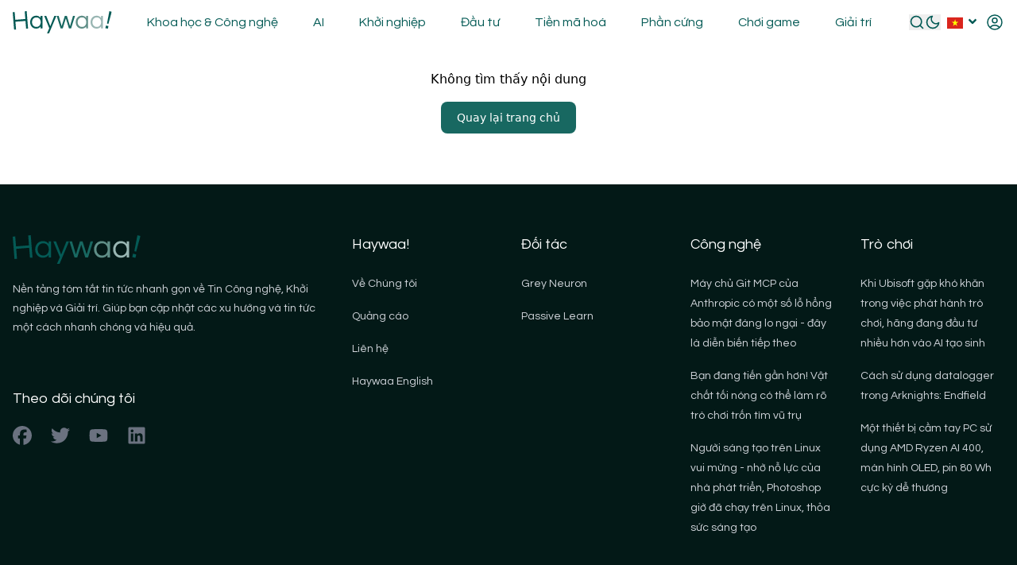

--- FILE ---
content_type: text/html; charset=utf-8
request_url: https://haywaa.com/vi/tag/quyen-rieng-tu
body_size: 13657
content:
<!DOCTYPE html><html lang="vi" class="neuron-core-cms scroll-smooth "><head><meta charSet="utf-8"/><meta name="viewport" content="width=device-width, initial-scale=1"/><link rel="preload" href="/_next/static/media/e4af272ccee01ff0-s.p.woff2" as="font" crossorigin="" type="font/woff2"/><link rel="stylesheet" href="/_next/static/css/03072191d6d0ee76.css" data-precedence="next"/><link rel="stylesheet" href="/_next/static/css/c198b639776d6560.css" data-precedence="next"/><link rel="stylesheet" href="/_next/static/css/0142e82ae1f0b151.css" data-precedence="next"/><link rel="stylesheet" href="/_next/static/css/e7eddfe4828c1690.css" data-precedence="next"/><link rel="stylesheet" href="/_next/static/css/995d37feb24c5479.css" data-precedence="next"/><link rel="stylesheet" href="/_next/static/css/7c982035edbb2780.css" data-precedence="next"/><link rel="preload" as="script" fetchPriority="low" href="/_next/static/chunks/webpack-35bf49e4941cb025.js"/><script src="/_next/static/chunks/fd9d1056-666e10ee8e577e12.js" async=""></script><script src="/_next/static/chunks/2117-a81d3d270b5f05f5.js" async=""></script><script src="/_next/static/chunks/main-app-5294d1645fe5526e.js" async=""></script><script src="/_next/static/chunks/3464-ddfba667f811e455.js" async=""></script><script src="/_next/static/chunks/5571-b13a894c6c01b82e.js" async=""></script><script src="/_next/static/chunks/7351-a8d8ddc8a1c3659a.js" async=""></script><script src="/_next/static/chunks/app/%5Blang%5D/layout-33ebe01f478b1d16.js" async=""></script><script src="/_next/static/chunks/8e1d74a4-dadf2a32904a3f46.js" async=""></script><script src="/_next/static/chunks/53c13509-4b888d06d0b99327.js" async=""></script><script src="/_next/static/chunks/ee560e2c-2c10682bd56fd610.js" async=""></script><script src="/_next/static/chunks/c16f53c3-11ab2ffae5d43031.js" async=""></script><script src="/_next/static/chunks/f97e080b-29aa201c554ab996.js" async=""></script><script src="/_next/static/chunks/f7333993-5c7859eca0e43f01.js" async=""></script><script src="/_next/static/chunks/94730671-913b9f20b6edac09.js" async=""></script><script src="/_next/static/chunks/785-12136fd963eb8f55.js" async=""></script><script src="/_next/static/chunks/9369-2067800dcc892148.js" async=""></script><script src="/_next/static/chunks/8167-bb832d63527b52f2.js" async=""></script><script src="/_next/static/chunks/3176-d1b4f769fe22cbd7.js" async=""></script><script src="/_next/static/chunks/5934-7eb29b0b57402898.js" async=""></script><script src="/_next/static/chunks/9824-b9175a2ae88fa1c8.js" async=""></script><script src="/_next/static/chunks/8799-7db04d9a0123317c.js" async=""></script><script src="/_next/static/chunks/3555-456c46de928cd78e.js" async=""></script><script src="/_next/static/chunks/8836-39e82c49c3746515.js" async=""></script><script src="/_next/static/chunks/4405-da6fc74a2d2f50b5.js" async=""></script><script src="/_next/static/chunks/8132-030faad98fce063e.js" async=""></script><script src="/_next/static/chunks/2901-c812080ab8bf5694.js" async=""></script><script src="/_next/static/chunks/7092-818aeb1f110698af.js" async=""></script><script src="/_next/static/chunks/app/%5Blang%5D/tag/%5Bslug%5D/layout-1eebcb0b72f0f94d.js" async=""></script><link rel="preload" href="https://www.googletagmanager.com/gtag/js?id=G-RC17WVN46C" as="script"/><link rel="preload" href="https://pagead2.googlesyndication.com/pagead/js/adsbygoogle.js?client=ca-pub-1939472197573294" as="script" crossorigin=""/><title> - Haywaa</title><link rel="manifest" href="/manifest.webmanifest" crossorigin="use-credentials"/><meta property="og:title" content="Haywaa"/><meta property="og:description" content="Quick, short summaries on tech, startups, &amp; entertainment. Stay informed on trends and news efficiently."/><meta property="og:site_name" content="Haywaa"/><meta property="og:locale" content="vi"/><meta property="og:image" content="https://haywaa-cdn.s3.ap-southeast-1.amazonaws.com/android_chrome_512x512_826404c829.png"/><meta property="og:image:width" content="512"/><meta property="og:image:height" content="512"/><meta property="og:type" content="website"/><meta name="twitter:card" content="summary_large_image"/><meta name="twitter:title" content="Haywaa"/><meta name="twitter:description" content="Quick, short summaries on tech, startups, &amp; entertainment. Stay informed on trends and news efficiently."/><meta name="twitter:image" content="https://haywaa-cdn.s3.ap-southeast-1.amazonaws.com/android_chrome_512x512_826404c829.png"/><link rel="icon" href="https://haywaa-cdn.s3.ap-southeast-1.amazonaws.com/favicon_72140d1996.ico"/><meta name="next-size-adjust"/><script src="/_next/static/chunks/polyfills-42372ed130431b0a.js" noModule=""></script></head><body class="bg-brand-background dark:bg-brand-dark-background"><!--$?--><template id="B:0"></template><!--/$--><script src="/_next/static/chunks/webpack-35bf49e4941cb025.js" async=""></script><div hidden id="S:0"><script>((e,a,t,i,n,o,s,r)=>{let c=document.documentElement,p=["light","dark"];function l(a){(Array.isArray(e)?e:[e]).forEach(e=>{let t="class"===e,i=t&&o?n.map(e=>o[e]||e):n;t?(c.classList.remove(...i),c.classList.add(o&&o[a]?o[a]:a)):c.setAttribute(e,a)}),r&&p.includes(a)&&(c.style.colorScheme=a)}if(i)l(i);else try{let e=localStorage.getItem(a)||t,i=s&&"system"===e?window.matchMedia("(prefers-color-scheme: dark)").matches?"dark":"light":e;l(i)}catch(e){}})("class","theme","system",null,["light","dark"],null,true,true)</script><div class="w-full"><div class="flex flex-col min-h-screen justify-between"><div class="w-full flex flex-col"><template id="P:1"></template></div></div></div><section class="Toastify" aria-live="polite" aria-atomic="false" aria-relevant="additions text" aria-label="Notifications Alt+T"></section></div><script>(self.__next_f=self.__next_f||[]).push([0]);self.__next_f.push([2,null])</script><script>self.__next_f.push([1,"1:HL[\"/_next/static/media/8e9860b6e62d6359-s.p.woff2\",\"font\",{\"crossOrigin\":\"\",\"type\":\"font/woff2\"}]\n2:HL[\"/_next/static/media/a2025b9dea319bb3-s.p.woff2\",\"font\",{\"crossOrigin\":\"\",\"type\":\"font/woff2\"}]\n3:HL[\"/_next/static/media/d2f41bf52d36a381-s.p.woff2\",\"font\",{\"crossOrigin\":\"\",\"type\":\"font/woff2\"}]\n4:HL[\"/_next/static/media/d597563c1dad72cc-s.p.woff2\",\"font\",{\"crossOrigin\":\"\",\"type\":\"font/woff2\"}]\n5:HL[\"/_next/static/media/df0a9ae256c0569c-s.p.woff2\",\"font\",{\"crossOrigin\":\"\",\"type\":\"font/woff2\"}]\n6:HL[\"/_next/static/media/e4af272ccee01ff0-s.p.woff2\",\"font\",{\"crossOrigin\":\"\",\"type\":\"font/woff2\"}]\n7:HL[\"/_next/static/css/03072191d6d0ee76.css\",\"style\"]\n8:HL[\"/_next/static/css/c198b639776d6560.css\",\"style\"]\n9:HL[\"/_next/static/css/0142e82ae1f0b151.css\",\"style\"]\na:HL[\"/_next/static/css/e7eddfe4828c1690.css\",\"style\"]\nb:HL[\"/_next/static/css/995d37feb24c5479.css\",\"style\"]\nc:HL[\"/_next/static/css/7c982035edbb2780.css\",\"style\"]\n"])</script><script>self.__next_f.push([1,"d:I[12846,[],\"\"]\n11:I[4707,[],\"\"]\n13:I[36423,[],\"\"]\n16:I[61060,[],\"\"]\n12:[\"lang\",\"vi\",\"d\"]\n17:[]\n"])</script><script>self.__next_f.push([1,"0:[\"$\",\"$Ld\",null,{\"buildId\":\"G-4lY65E87ntNQWEogTOF\",\"assetPrefix\":\"\",\"urlParts\":[\"\",\"vi\",\"tag\",\"quyen-rieng-tu\"],\"initialTree\":[\"\",{\"children\":[[\"lang\",\"vi\",\"d\"],{\"children\":[\"tag\",{\"children\":[[\"slug\",\"quyen-rieng-tu\",\"d\"],{\"children\":[\"__PAGE__\",{}]}]}]},\"$undefined\",\"$undefined\",true]}],\"initialSeedData\":[\"\",{\"children\":[[\"lang\",\"vi\",\"d\"],{\"children\":[\"tag\",{\"children\":[[\"slug\",\"quyen-rieng-tu\",\"d\"],{\"children\":[\"__PAGE__\",{},[[\"$Le\",\"$Lf\",[[\"$\",\"link\",\"0\",{\"rel\":\"stylesheet\",\"href\":\"/_next/static/css/995d37feb24c5479.css\",\"precedence\":\"next\",\"crossOrigin\":\"$undefined\"}],[\"$\",\"link\",\"1\",{\"rel\":\"stylesheet\",\"href\":\"/_next/static/css/7c982035edbb2780.css\",\"precedence\":\"next\",\"crossOrigin\":\"$undefined\"}]]],null],null]},[[null,\"$L10\"],null],null]},[null,[\"$\",\"$L11\",null,{\"parallelRouterKey\":\"children\",\"segmentPath\":[\"children\",\"$12\",\"children\",\"tag\",\"children\"],\"error\":\"$undefined\",\"errorStyles\":\"$undefined\",\"errorScripts\":\"$undefined\",\"template\":[\"$\",\"$L13\",null,{}],\"templateStyles\":\"$undefined\",\"templateScripts\":\"$undefined\",\"notFound\":\"$undefined\",\"notFoundStyles\":\"$undefined\"}]],null]},[[[[\"$\",\"link\",\"0\",{\"rel\":\"stylesheet\",\"href\":\"/_next/static/css/03072191d6d0ee76.css\",\"precedence\":\"next\",\"crossOrigin\":\"$undefined\"}],[\"$\",\"link\",\"1\",{\"rel\":\"stylesheet\",\"href\":\"/_next/static/css/c198b639776d6560.css\",\"precedence\":\"next\",\"crossOrigin\":\"$undefined\"}],[\"$\",\"link\",\"2\",{\"rel\":\"stylesheet\",\"href\":\"/_next/static/css/0142e82ae1f0b151.css\",\"precedence\":\"next\",\"crossOrigin\":\"$undefined\"}],[\"$\",\"link\",\"3\",{\"rel\":\"stylesheet\",\"href\":\"/_next/static/css/e7eddfe4828c1690.css\",\"precedence\":\"next\",\"crossOrigin\":\"$undefined\"}]],\"$L14\"],null],null]},[null,[\"$\",\"$L11\",null,{\"parallelRouterKey\":\"children\",\"segmentPath\":[\"children\"],\"error\":\"$undefined\",\"errorStyles\":\"$undefined\",\"errorScripts\":\"$undefined\",\"template\":[\"$\",\"$L13\",null,{}],\"templateStyles\":\"$undefined\",\"templateScripts\":\"$undefined\",\"notFound\":[[\"$\",\"title\",null,{\"children\":\"404: This page could not be found.\"}],[\"$\",\"div\",null,{\"style\":{\"fontFamily\":\"system-ui,\\\"Segoe UI\\\",Roboto,Helvetica,Arial,sans-serif,\\\"Apple Color Emoji\\\",\\\"Segoe UI Emoji\\\"\",\"height\":\"100vh\",\"textAlign\":\"center\",\"display\":\"flex\",\"flexDirection\":\"column\",\"alignItems\":\"center\",\"justifyContent\":\"center\"},\"children\":[\"$\",\"div\",null,{\"children\":[[\"$\",\"style\",null,{\"dangerouslySetInnerHTML\":{\"__html\":\"body{color:#000;background:#fff;margin:0}.next-error-h1{border-right:1px solid rgba(0,0,0,.3)}@media (prefers-color-scheme:dark){body{color:#fff;background:#000}.next-error-h1{border-right:1px solid rgba(255,255,255,.3)}}\"}}],[\"$\",\"h1\",null,{\"className\":\"next-error-h1\",\"style\":{\"display\":\"inline-block\",\"margin\":\"0 20px 0 0\",\"padding\":\"0 23px 0 0\",\"fontSize\":24,\"fontWeight\":500,\"verticalAlign\":\"top\",\"lineHeight\":\"49px\"},\"children\":\"404\"}],[\"$\",\"div\",null,{\"style\":{\"display\":\"inline-block\"},\"children\":[\"$\",\"h2\",null,{\"style\":{\"fontSize\":14,\"fontWeight\":400,\"lineHeight\":\"49px\",\"margin\":0},\"children\":\"This page could not be found.\"}]}]]}]}]],\"notFoundStyles\":[]}]],null],\"couldBeIntercepted\":false,\"initialHead\":[null,\"$L15\"],\"globalErrorComponent\":\"$16\",\"missingSlots\":\"$W17\"}]\n"])</script><script>self.__next_f.push([1,"18:I[30469,[\"3464\",\"static/chunks/3464-ddfba667f811e455.js\",\"5571\",\"static/chunks/5571-b13a894c6c01b82e.js\",\"7351\",\"static/chunks/7351-a8d8ddc8a1c3659a.js\",\"1084\",\"static/chunks/app/%5Blang%5D/layout-33ebe01f478b1d16.js\"],\"default\"]\n19:\"$Sreact.suspense\"\n1a:I[94953,[\"3464\",\"static/chunks/3464-ddfba667f811e455.js\",\"5571\",\"static/chunks/5571-b13a894c6c01b82e.js\",\"7351\",\"static/chunks/7351-a8d8ddc8a1c3659a.js\",\"1084\",\"static/chunks/app/%5Blang%5D/layout-33ebe01f478b1d16.js\"],\"default\"]\n1b:I[85571,[\"3464\",\"static/chunks/3464-ddfba667f811e455.js\",\"5571\",\"static/chunks/5571-b13a894c6c01b82e.js\",\"7351\",\"static/chunks/7351-a8d8ddc8a1c3659a.js\",\"1084\",\"static/chunks/app/%5Blang%5D/layout-33ebe01f478b1d16.js\"],\"ToastContainer\"]\n1c:I[63542,[\"3464\",\"static/chunks/3464-ddfba667f811e455.js\",\"5571\",\"static/chunks/5571-b13a894c6c01b82e.js\",\"7351\",\"static/chunks/7351-a8d8ddc8a1c3659a.js\",\"1084\",\"static/chunks/app/%5Blang%5D/layout-33ebe01f478b1d16.js\"],\"default\"]\n1d:I[7157,[\"7699\",\"static/chunks/8e1d74a4-dadf2a32904a3f46.js\",\"7240\",\"static/chunks/53c13509-4b888d06d0b99327.js\",\"9956\",\"static/chunks/ee560e2c-2c10682bd56fd610.js\",\"5501\",\"static/chunks/c16f53c3-11ab2ffae5d43031.js\",\"3665\",\"static/chunks/f97e080b-29aa201c554ab996.js\",\"2516\",\"static/chunks/f7333993-5c7859eca0e43f01.js\",\"522\",\"static/chunks/94730671-913b9f20b6edac09.js\",\"785\",\"static/chunks/785-12136fd963eb8f55.js\",\"9369\",\"static/chunks/9369-2067800dcc892148.js\",\"8167\",\"static/chunks/8167-bb832d63527b52f2.js\",\"3176\",\"static/chunks/3176-d1b4f769fe22cbd7.js\",\"5934\",\"static/chunks/5934-7eb29b0b57402898.js\",\"9824\",\"static/chunks/9824-b9175a2ae88fa1c8.js\",\"8799\",\"static/chunks/8799-7db04d9a0123317c.js\",\"3555\",\"static/chunks/3555-456c46de928cd78e.js\",\"8836\",\"static/chunks/8836-39e82c49c3746515.js\",\"4405\",\"static/chunks/4405-da6fc74a2d2f50b5.js\",\"8132\",\"static/chunks/8132-030faad98fce063e.js\",\"2901\",\"static/chunks/2901-c812080ab8bf5694.js\",\"7092\",\"static/chunks/7092-818aeb1f110698af.js\",\"8636\",\"static/chunks/app/%5Blang%5D/tag/%5Bslug%5D/layout-1eebcb0b72f0f94d.js\"],\"default\"]"])</script><script>self.__next_f.push([1,"\n1f:I[71103,[\"7699\",\"static/chunks/8e1d74a4-dadf2a32904a3f46.js\",\"7240\",\"static/chunks/53c13509-4b888d06d0b99327.js\",\"9956\",\"static/chunks/ee560e2c-2c10682bd56fd610.js\",\"5501\",\"static/chunks/c16f53c3-11ab2ffae5d43031.js\",\"3665\",\"static/chunks/f97e080b-29aa201c554ab996.js\",\"2516\",\"static/chunks/f7333993-5c7859eca0e43f01.js\",\"522\",\"static/chunks/94730671-913b9f20b6edac09.js\",\"785\",\"static/chunks/785-12136fd963eb8f55.js\",\"9369\",\"static/chunks/9369-2067800dcc892148.js\",\"8167\",\"static/chunks/8167-bb832d63527b52f2.js\",\"3176\",\"static/chunks/3176-d1b4f769fe22cbd7.js\",\"5934\",\"static/chunks/5934-7eb29b0b57402898.js\",\"9824\",\"static/chunks/9824-b9175a2ae88fa1c8.js\",\"8799\",\"static/chunks/8799-7db04d9a0123317c.js\",\"3555\",\"static/chunks/3555-456c46de928cd78e.js\",\"8836\",\"static/chunks/8836-39e82c49c3746515.js\",\"4405\",\"static/chunks/4405-da6fc74a2d2f50b5.js\",\"8132\",\"static/chunks/8132-030faad98fce063e.js\",\"2901\",\"static/chunks/2901-c812080ab8bf5694.js\",\"7092\",\"static/chunks/7092-818aeb1f110698af.js\",\"8636\",\"static/chunks/app/%5Blang%5D/tag/%5Bslug%5D/layout-1eebcb0b72f0f94d.js\"],\"default\"]\n"])</script><script>self.__next_f.push([1,"14:[\"$\",\"html\",null,{\"suppressHydrationWarning\":true,\"lang\":\"vi\",\"className\":\"neuron-core-cms scroll-smooth \",\"children\":[[\"$\",\"head\",null,{\"children\":[\"$\",\"$L18\",null,{\"trackingId\":\"G-RC17WVN46C\"}]}],[\"$\",\"body\",null,{\"className\":\"bg-brand-background dark:bg-brand-dark-background\",\"children\":[[\"$\",\"$19\",null,{\"fallback\":\"$undefined\",\"children\":[\"$\",\"$L1a\",null,{\"dictionary\":{\"by\":\"Bởi\",\"id\":\"ID\",\"and\":\"và\",\"tag\":\"Nhãn\",\"home\":\"Trang chủ\",\"post\":\"Bài viết\",\"save\":\"Lưu\",\"slug\":\"Slug\",\"type\":\"Loại\",\"draft\":\"Bản nháp\",\"email\":\"Email\",\"error\":\"Không thể gửi thông tin, vui lòng thử lại.\",\"fetch\":\"Lấy\",\"login\":\"Đăng nhập\",\"pages\":\"Trang\",\"reset\":\"Đặt lại\",\"title\":\"Tiêu đề\",\"action\":\"Hành động\",\"cancel\":\"Hủy bỏ\",\"custom\":\"tùy chỉnh\",\"finish\":\"Hoàn thành\",\"haywaa\":{\"link\":\"Đường dẫn\",\"close\":\"Đóng\",\"image\":\"Hình\",\"create\":\"Tạo\",\"source\":\"Nguồn\",\"pubDate\":\"Ngày Đăng\",\"newsfeed\":\"Nguồn tin RSS\",\"createdAt\":\"Ngày tạo\",\"newsfeeds\":\"tin rss\",\"post-note\":\"Theo dõi page để cập nhật nhanh tin mới nhất về Công nghệ và Giải trí nhé!\",\"haywaa-end\":\"Kết thúc bản tin mới\",\"select-all\":\"Chọn hết\",\"tts-prefix\":\"Đọc to với giọng điệu ấm áp và thân thiện của một phát thanh viên trong đài truyền hình\",\"preset-tags\":\"Anime, Game Console, An ninh mạng, Trung tâm dữ liệu, Thiết bị, Phần mềm, Di động, Web, Bảo mật, Điện toán Đám mây, Đổi mới, Trí tuệ nhân tạo, Máy học, Robot, Đạo đức, Tự động hóa, Nghiên cứu, Gây quỹ, Tăng trưởng, Xu hướng, Cổ phiếu, Đầu tư mạo hiểm, Công nghệ tài chính, Thị trường, Bất động sản, Quỹ tiền điện tử, Blockchain, Phi tập trung, NFT, Altcoin, Quy định, Vi xử lý, Máy tính xách tay, Điện thoại thông minh, Máy tính bảng, Thiết bị ngoại vi, IoT, Thể thao điện tử, Máy chơi game, Trò chơi PC, Trò chơi di động, Thực tế ảo, Thực tế tăng cường, Phát triển game, Phim ảnh, Âm nhạc, Phát trực tuyến, Người nổi tiếng, Sự kiện, Công nghiệp, Không gian, Vật lý, Sinh học, Sức khỏe, Khí hậu, Nghiên cứu, Xe điện, Tự lái, Công nghiệp bền vững, Sản xuất, Khoa học, Công nghệ, Khởi nghiệp, Đầu tư, Tiền mã hoá, Phần cứng, Trò chơi, Giải trí\",\"deselect-all\":\"Bỏ chọn hết\",\"haywaa-intro\":\"Giới thiệu bản tin mới\",\"view-details\":\"Xem chi tiết\",\"get-newsfeeds\":\"Lấy tin rss\",\"capture-button\":\"Lưu ảnh bài viết\",\"watermark-text\":\"haywaa.com/vi\",\"create-tts-failed\":\"Lỗi tạo tts\",\"newsfeeds-created\":\"Đã tạo\",\"create-tts-and-save\":\"Tạo tts và lưu\",\"newsfeed-sync-result\":\"Kết quả lấy tin RSS\",\"share-threads-button\":\"Chia sẻ hình lên Threads\",\"share-facebook-button\":\"Chia sẻ hình lên Facebook\",\"share-linkedin-button\":\"Chia sẻ hình lên Linkedin\",\"select-items-for-video\":\"Chọn bài cho video\",\"create-tts-successfully\":\"Tạo tts thành công\",\"capture-header-description\":\"Nền tảng tóm tắt tin Công nghệ và Giải trí\",\"tap-to-hear-the-latest-news\":\"Nhấn vào để nghe bản tin mới nhất\",\"ai-report-from-other-sources\":\"Tóm tắt chi tiết từ nhiều nguồn:\"},\"mobile\":\"Di động\",\"orders\":\"Đơn hàng\",\"prompt\":{\"more-sources\":\"'Search the internet for more sources only on this subject:\",\"create-keywords\":\"Chọn ba từ khoá quan trọng trong:\",\"end-long-summary\":\"and provide a detailed report with at least five paragraphs, separating each paragraph with '\\\\n\\\\n' newline characters and get X, YouTube, images text URLs from the original content, placing each X, YouTube text URL on a single line between related paragraphs. Focus on direct quotations and quote authors’ names, keeping all quotes and authors’ names exactly as they are, without modification. Briefly explain terms, nouns, and abbreviations. Be sure to include all important numbers. Prioritize the use of lists wherever possible to improve clarity and organization. At the end, MUST include a single new line listing the names of sources for credit, separated by commas, begin the source list with `Nguồn:`'}\",\"summarize-article\":\"Tóm tắt bài viết sau không sử dụng từ 'bài viết, —', lấy text URLs của X và Youtube và hình ảnh, lưu ý các số liệu quan trọng, các tên riêng bao gồm tên nhà tài trợ, tên phương pháp được sử dụng và đảm bảo đủ chi tiết giúp người đọc hiểu rõ mà không thiếu sót\",\"rewrite-for-better\":\"Viết lại để cải thiện; phải giữ nguyên viết hoa của danh từ riêng, tránh viết hoa không cần thiết và không được quá 118 ký tự\",\"shorter-description\":\"Làm ngắn nội dung sau, tối đa 155 ký tự\",\"write-a-post-titled\":\"Viết bài với tiêu đề\",\"featuring-content-on\":\"nội dung nổi bật về\",\"check-grammar-spelling\":\"Kiểm tra ngữ pháp và chính tả\",\"summary-prompt-results\":\"Answer in Vietnamese and return it in the following JSON format: { short_summary: 'A thrilling, standout highlight in one long sentence in 155 characters.', summary: 'A summary in four detailed sentences, each one extended and long.', keywords: 'Your picked keywords.', sources: 'List the names of the sources you got, separated by commas.', long_summary:\",\"create-an-image-featuring\":\"Tạo hình ảnh đơn giản với nội dung về\",\"rewrite-to-improve-article\":\"Viết lại nội dung để dễ đọc hơn trong khi đảm bảo tất cả thẻ HTML gốc không thay đổi. Giữ nguyên tất cả dấu ngoặc kép như chúng là. Giữ cấu trúc đoạn văn gốc, nhưng nếu cần thay đổi, cố gắng sử dụng dòng mới để đọc dễ dàng hơn và đảm bảo có ít nhất 5 đoạn văn\"},\"status\":\"Trạng thái\",\"submit\":\"Gửi\",\"update\":\"Cập nhật\",\"writer\":\"Tác giả\",\"account\":\"Tài khoản\",\"address\":\"Địa chỉ\",\"article\":\"Bài viết\",\"contact\":\"Liên hệ\",\"content\":\"Nội dung\",\"deleted\":\"Đã xoá thành công\",\"log-out\":\"Đăng xuất\",\"privacy\":\"Riêng tư\",\"profile\":\"Hồ sơ\",\"publish\":\"Xuất bản\",\"sign-in\":\"Đăng nhập\",\"sign-up\":\"Đăng ký\",\"subject\":\"Chủ đề\",\"success\":\"Thành công\",\"summary\":\"Tóm tắt\",\"about-me\":\"Giới thiệu\",\"ads-with\":\"Quảng cáo với\",\"category\":\"Danh mục\",\"featured\":\"Nổi bật\",\"finished\":\"Đã hoàn thành\",\"fullname\":\"Họ tên\",\"keywords\":\"Từ khóa\",\"new-post\":\"Bài viết mới\",\"password\":\"Mật khẩu\",\"per-year\":\"/năm\",\"dashboard\":\"Bảng điều khiển\",\"follow-us\":\"Theo dõi chúng tôi\",\"full-name\":\"Họ tên\",\"image-url\":\"Liên kết hình ảnh\",\"load-more\":\"Tải thêm\",\"per-month\":\"/tháng\",\"published\":\"Đã xuất bản\",\"contact-us\":\"Liên hệ chúng tôi\",\"login-here\":\"Đăng nhập tại đây\",\"magic-post\":\"Bài viết ma thuật\",\"my-account\":\"Tài khoản của tôi\",\"trusted-by\":\"Được tin cậy bởi\",\"your-email\":\"Email của bạn\",\"bad-request\":\"Yêu cầu không hợp lệ\",\"description\":\"Mô tả\",\"get-started\":\"Bắt đầu\",\"latest-news\":\"Tin mới\",\"per-request\":\"/yêu cầu\",\"recommended\":\"Được đề xuất\",\"remember-me\":\"Ghi nhớ đăng nhập\",\"shared-to-x\":\"Chia sẻ vào X thành công\",\"term-of-use\":\"Điều khoản sử dụng\",\"are-you-sure\":\"Bạn có chắc không\",\"back-to-home\":\"Quay lại trang chủ\",\"change-email\":\"Thay đổi email\",\"data-updated\":\"Dữ liệu đã được cập nhật thành công.\",\"i-accept-the\":\"Tôi chấp nhận\",\"image-prompt\":\"Hình ảnh nhắc nhở\",\"login-signup\":\"Đăng nhập và đăng ký\",\"new-password\":\"Nhập mật khẩu mới\",\"remove-image\":\"Xóa hình ảnh\",\"request-form\":\"Form yêu cầu\",\"terms-of-use\":\"điều khoản sử dụng\",\"back-to-login\":\"Quay lại trang đăng nhập\",\"email-address\":\"Địa chỉ email\",\"email-existed\":\"Địa chỉ email đã tồn tại.\",\"magic-rewrite\":\"Bài viết viết lại ma thuật\",\"remove-avatar\":\"Xóa ảnh đại diện\",\"rewrited-post\":\"Bài viết đã được viết lại\",\"short-summary\":\"Tóm tắt ngắn\",\"summarized-on\":\"Được tóm tắt vào\",\"unknown-error\":\"Lỗi không xác định\",\"article-prompt\":\"Nhắc nhở bài viết\",\"cannot-sign-up\":\"Đã xảy ra lỗi. Tên người dùng hoặc email đã được sử dụng.\",\"create-account\":\"Tạo tài khoản\",\"create-summary\":\"Tóm tắt bài mới\",\"info-submitted\":\"Cảm ơn bạn đã gửi thông tin; chúng tôi sẽ phản hồi bạn sớm nhất có thể.\",\"reset-password\":\"Đặt lại mật khẩu\",\"saved-articles\":\"Bài viết đã lưu\",\"similar-topics\":\"Chủ đề tương tự\",\"update-profile\":\"Cập nhật hồ sơ\",\"your-new-email\":\"Địa chỉ email mới của bạn\",\"change-password\":\"Thay đổi mật khẩu\",\"choose-a-writer\":\"Chọn một tác giả\",\"forgot-password\":\"Quên mật khẩu\",\"further-reading\":\"Đọc thêm\",\"latest-articles\":\"Bài viết mới nhất\",\"light-dark-mode\":\"Chế độ sáng/tối\",\"rewrite-article\":\"Viết lại bài viết\",\"summarized-post\":\"Bài viết đã tóm tắt\",\"switch-language\":\"Đổi ngôn ngữ\",\"unauthenticated\":\"Chưa xác thực\",\"confirm-password\":\"Xác nhận mật khẩu\",\"current-password\":\"Mật khẩu hiện tại\",\"email-duplicated\":\"Địa chỉ email bị trùng lặp\",\"magic-summarizer\":\"Công cụ tóm tắt ma thuật\",\"no-article-found\":\"Không tìm thấy bài viết nào!\",\"no-results-found\":\"Rất tiếc, không tìm thấy kết quả nào.\",\"original-article\":\"Bài viết gốc\",\"already-confirmed\":\"Email đã được xác nhận.\",\"choose-categories\":\"Chọn danh mục\",\"content-not-found\":\"Không tìm thấy nội dung\",\"create-magic-post\":\"Tạo bài viết ma thuật\",\"login-signup-page\":\"Đăng nhập hoặc đăng ký\",\"news-and-articles\":\"Tin tức và bài viết\",\"privacy-statement\":\"quyền riêng tư\",\"save-this-article\":\"Lưu bài viết\",\"shared-to-threads\":\"Chia sẻ vào Threads thành công\",\"summarise-article\":\"Tóm tắt bài viết\",\"summarize-article\":\"Tóm tắt bài viết\",\"change-email-error\":\"Địa chỉ email đã tồn tại hoặc đã xảy ra lỗi. Vui lòng thử lại.\",\"change-email-guide\":\"Vui lòng nhập địa chỉ email mới của bạn và sau đó kiểm tra hộp thư đến để xác nhận.\",\"illustration-image\":\"Hình ảnh minh họa cho bài viết\",\"min-six-characters\":\"Trường này yêu cầu tối thiểu 6 ký tự.\",\"save-article-guide\":\"Bạn cần lưu bài viết yêu thích bằng cách nhấn vào biểu tượng ☆ trước.\",\"search-results-for\":\"Kết quả tìm kiếm cho\",\"shared-to-facebook\":\"Chia sẻ vào Facebook thành công\",\"shared-to-linkedin\":\"Chia sẻ vào Linkedin thành công\",\"accept-terms-of-use\":\"Vui lòng chấp nhận Điều khoản và Điều kiện trước khi tiếp tục.\",\"sign-in-with-google\":\"Đăng nhập bằng Google\",\"confirm-new-password\":\"Xác nhận mật khẩu mới của bạn\",\"original-article-url\":\"URL của bài viết gốc\",\"passwords-dont-match\":\"Mật khẩu không khớp.\",\"reset-password-guide\":\"Điền thông tin và làm theo hướng dẫn qua email để đặt lại mật khẩu của bạn.\",\"something-went-wrong\":\"Đã xảy ra lỗi, vui lòng thử phương pháp khác hoặc thử lại.\",\"terms-and-conditions\":\"Điều khoản và Điều kiện\",\"cannot-reset-password\":\"Đã xảy ra lỗi. Không thể đặt lại mật khẩu. Vui lòng thử lại.\",\"change-password-error\":\"Mật khẩu hiện tại hoặc mới không hợp lệ hoặc đã xảy ra lỗi. Vui lòng thử lại.\",\"change-password-guide\":\"Vui lòng điền vào mẫu sau để đặt mật khẩu mới.\",\"post-image-is-missing\":\"Thiếu hình đại diẹn bài viết\",\"sign-in-with-facebook\":\"Đăng nhập bằng Facebook\",\"we-use-this-as-prompt\":\"Chúng tôi sử dụng điều này như một lời nhắc để tạo nội dung đầy đủ\",\"login-page-description\":\"Đăng nhập và đăng ký, trang xác thực với nhiều nhà cung cấp\",\"password-reset-success\":\"Mật khẩu của bạn đã được đặt lại thành công.\",\"this-field-is-required\":\"Trường này là bắt buộc.\",\"wrong-user-or-password\":\"Email hoặc mật khẩu sai hoặc tài khoản chưa được xác minh, vui lòng thử phương pháp khác hoặc thử lại.\",\"already-have-an-account\":\"Bạn đã có tài khoản?\",\"confirmation-email-sent\":\"Email xác nhận đã được gửi. Vui dlòng kiểm tra hộp thư đến của bạn.\",\"registration-successful\":\"Đăng ký thành công! Vui lòng xác nhận email của bạn trước khi đăng nhập.\",\"send-confirmation-email\":\"Gửi email xác nhận\",\"wrong-confirmation-code\":\"Mã xác nhận không hợp lệ hoặc mã đã hết hạn. Bạn có muốn chúng tôi gửi lại email xác nhận không?\",\"dont-have-an-account-yet\":\"Đăng ký tài khoản mới\",\"latest-articles-subtitle\":\"Truy cập các tin tức và bài viết công nghệ mới nhất từ các chuyên gia của chúng tôi\",\"my-account-page-keywords\":\"cài đặt người dùng, thay đổi email, thay đổi mật khẩu, tải lên ảnh đại diện, cập nhật hồ sơ người dùng\",\"please-select-a-category\":\"Vui lòng chọn một chuyên mục\",\"text-copied-to-clipboard\":\"Đã sao chép văn bản vào bộ nhớ\",\"read-the-original-article\":\"Đọc bài viết gốc\",\"resend-confirmation-email\":\"Gửi lại email xác nhận\",\"reset-password-email-sent\":\"Kiểm tra hộp thư đến của bạn để nhận hướng dẫn đặt lại mật khẩu.\",\"login-signup-page-keywords\":\"đăng nhập, đăng ký, đăng ký, tài khoản mới, đăng nhập facebook, đăng nhập google\",\"please-enter-a-valid-email\":\"Vui lòng nhập một email hợp lệ\",\"my-account-page-description\":\"Trang quản lý tài khoản người dùng: Sửa đổi cài đặt, ảnh đại diện, email và mật khẩu để cá nhân hóa trải nghiệm của bạn.\",\"reset-password-page-keywords\":\"quên mật khẩu, đặt lại mật khẩu, khôi phục mật khẩu, đặt mật khẩu mới\",\"click-or-drag-image-to-upload\":\"Nhấp hoặc kéo hình ảnh vào đây để tải lên\",\"forgot-password-page-keywords\":\"quên mật khẩu, đặt lại mật khẩu, cách khôi phục mật khẩu, đặt mật khẩu mới\",\"login-signup-page-description\":\"Đăng nhập hoặc tạo tài khoản dễ dàng.\",\"please-save-before-publishing\":\"Vui lòng lưu bài viết trước khi xuất bản\",\"cannot-send-confirmation-email\":\"Đã xảy ra lỗi. Không thể gửi email xác nhận. Vui lòng thử lại.\",\"reset-password-page-description\":\"Người dùng có thể đặt lại mật khẩu của mình bằng cách nhập mật khẩu mới.\",\"send-confirmation-page-keywords\":\"gửi lại email xác nhận, gửi email xác minh, kích hoạt tài khoản, xác minh email, xác nhận tài khoản, xác minh người dùng, xác nhận email\",\"email-updated-reconfirm-required\":\"Địa chỉ email của bạn đã được cập nhật thành công. Vui lòng kiểm tra hộp thư đến để xác minh trước khi đăng nhập.\",\"forgot-password-page-description\":\"Đặt lại mật khẩu của bạn một cách nhanh chóng bằng cách điền vào mẫu và làm theo hướng dẫn qua email.\",\"send-confirmation-page-description\":\"Người dùng chưa được xác minh có thể sử dụng mẫu này để gửi lại email xác nhận và xác minh tài khoản của họ.\"},\"config\":{\"id\":1,\"attributes\":{\"enableLightDarkMode\":true,\"enableLanguageSelection\":true,\"createdAt\":\"2023-10-25T06:10:48.837Z\",\"updatedAt\":\"2026-01-20T08:19:26.149Z\",\"publishedAt\":\"2023-10-25T06:10:50.230Z\",\"logoSize\":28,\"googleAnalyticsId\":\"G-RC17WVN46C\",\"enableSearchBar\":true,\"facebookChatPageName\":null,\"whatsappChatNumber\":null,\"disableSidebarMenu\":null,\"enableUserLogin\":true,\"enableSignUp\":true,\"textLogo\":null,\"enableGoogleLogin\":true,\"enableFacebookLogin\":true,\"stickyMainNavigation\":true,\"hideArticleDate\":null,\"hideArticleAuthor\":null,\"enableMagicPost\":true,\"adsense\":{\"showAds\":true,\"clientId\":\"ca-pub-1939472197573294\",\"autoSlotId\":\"6159433173\",\"fluidSlotId\":\"6399106325\",\"mgidSidebar\":\"1689190\",\"verticalSlotId\":\"8466571319\",\"rectangleSlotId\":\"6465425634\",\"horizontalSlotId\":\"8066894296\",\"showRectangleAds\":true,\"showHorizontalAds\":true,\"mgidPushNotification\":\"1689186\",\"showArticleDetailsAds\":true},\"enableNewsPortalData\":true,\"askForSwitchingLanguage\":null,\"system\":{\"player\":{\"en\":\"W0WZXYKncEc\",\"vi\":\"kUBUWIUNBB0\"},\"cronJob\":{\"textShare\":{\"x\":\"0 11 * * *\",\"delay\":20,\"maxShares\":6,\"scanFromDays\":1},\"imageShare\":{\"x\":\"0 11 * * *\",\"delay\":20,\"maxShares\":6,\"scanFromDays\":1}},\"showAds\":true,\"seoOrganization\":true,\"requestBingIndex\":true,\"defaultRectangleAd\":{\"link\":\"https://haywaa.com/go?vultr=9749115-9J\",\"text\":\"Get a FREE $300 Vultr Cloud Credit!\",\"image\":{\"alt\":\"Get $300 Vultr Cloud Credit\",\"url\":\"https://haywaa-cdn.s3.ap-southeast-1.amazonaws.com/vultr_logo_b117b173fc.svg\"},\"description\":\"Click here → Sign up → Valid a payment method → Get $300 free credit.\"},\"requestGoogleIndex\":false,\"defaultHorizontalAd\":{\"link\":\"https://haywaa.com/go?vultr=9749115-9J\",\"text\":\"FREE $300 Vultr Cloud Credit!\",\"image\":{\"alt\":\"Get $300 Vultr Cloud Credit\",\"url\":\"https://haywaa-cdn.s3.ap-southeast-1.amazonaws.com/vultr_logo_b117b173fc.svg\"},\"description\":\"Click here → Sign up → Valid a payment method → Get $300 free credit.\"},\"numberRssFetchPerTime\":10},\"logo\":{\"data\":{\"id\":454,\"attributes\":{\"name\":\"haywaa-logo-final.svg\",\"alternativeText\":null,\"caption\":null,\"width\":1702,\"height\":380,\"formats\":null,\"hash\":\"haywaa_logo_final_09f688d57d\",\"ext\":\".svg\",\"mime\":\"image/svg+xml\",\"size\":3.62,\"url\":\"https://haywaa-cdn.s3.ap-southeast-1.amazonaws.com/haywaa_logo_final_09f688d57d.svg\",\"previewUrl\":null,\"provider\":\"aws-s3\",\"provider_metadata\":null,\"createdAt\":\"2024-04-05T12:25:55.540Z\",\"updatedAt\":\"2024-04-15T11:08:20.431Z\"}}},\"darkLogo\":{\"data\":{\"id\":454,\"attributes\":{\"name\":\"haywaa-logo-final.svg\",\"alternativeText\":null,\"caption\":null,\"width\":1702,\"height\":380,\"formats\":null,\"hash\":\"haywaa_logo_final_09f688d57d\",\"ext\":\".svg\",\"mime\":\"image/svg+xml\",\"size\":3.62,\"url\":\"https://haywaa-cdn.s3.ap-southeast-1.amazonaws.com/haywaa_logo_final_09f688d57d.svg\",\"previewUrl\":null,\"provider\":\"aws-s3\",\"provider_metadata\":null,\"createdAt\":\"2024-04-05T12:25:55.540Z\",\"updatedAt\":\"2024-04-15T11:08:20.431Z\"}}}}},\"children\":[[\"$\",\"div\",null,{\"className\":\"w-full\",\"children\":[\"$\",\"$L11\",null,{\"parallelRouterKey\":\"children\",\"segmentPath\":[\"children\",\"$12\",\"children\"],\"error\":\"$undefined\",\"errorStyles\":\"$undefined\",\"errorScripts\":\"$undefined\",\"template\":[\"$\",\"$L13\",null,{}],\"templateStyles\":\"$undefined\",\"templateScripts\":\"$undefined\",\"notFound\":\"$undefined\",\"notFoundStyles\":\"$undefined\"}]}],[\"$\",\"$L1b\",null,{}]]}]}],[\"$\",\"$L1c\",null,{\"clientId\":\"ca-pub-1939472197573294\"}]]}]]}]\n"])</script><script>self.__next_f.push([1,"1e:[\"slug\",\"quyen-rieng-tu\",\"d\"]\n"])</script><script>self.__next_f.push([1,"10:[\"$\",\"div\",null,{\"className\":\"flex flex-col min-h-screen justify-between\",\"children\":[[\"$\",\"$L1d\",null,{\"menu\":{\"id\":2,\"attributes\":{\"createdAt\":\"2023-07-20T14:37:53.094Z\",\"updatedAt\":\"2026-01-15T15:22:24.195Z\",\"publishedAt\":\"2023-07-20T14:42:01.322Z\",\"locale\":\"vi\",\"isMegaMenu\":null,\"main\":[{\"id\":23,\"name\":\"Khoa học \u0026 Công nghệ\",\"url\":\"/vi/category/cong-nghe\",\"description\":null,\"hidden\":null,\"reactIcon\":null,\"megaIntro\":null,\"submenu\":[],\"icon\":{\"data\":null},\"megaImage\":{\"data\":null}},{\"id\":26,\"name\":\"AI\",\"url\":\"/vi/category/tri-tue-nhan-tao\",\"description\":null,\"hidden\":null,\"reactIcon\":null,\"megaIntro\":null,\"submenu\":[],\"icon\":{\"data\":null},\"megaImage\":{\"data\":null}},{\"id\":24,\"name\":\"Khởi nghiệp\",\"url\":\"/vi/category/khoi-nghiep\",\"description\":null,\"hidden\":null,\"reactIcon\":null,\"megaIntro\":null,\"submenu\":[],\"icon\":{\"data\":null},\"megaImage\":{\"data\":null}},{\"id\":25,\"name\":\"Đầu tư\",\"url\":\"/vi/category/dau-tu\",\"description\":null,\"hidden\":null,\"reactIcon\":null,\"megaIntro\":null,\"submenu\":[],\"icon\":{\"data\":null},\"megaImage\":{\"data\":null}},{\"id\":30,\"name\":\"Tiền mã hoá\",\"url\":\"/vi/category/tien-ma-hoa\",\"description\":null,\"hidden\":null,\"reactIcon\":null,\"megaIntro\":null,\"submenu\":[],\"icon\":{\"data\":null},\"megaImage\":{\"data\":null}},{\"id\":32,\"name\":\"Phần cứng\",\"url\":\"/vi/category/phan-cung\",\"description\":null,\"hidden\":null,\"reactIcon\":null,\"megaIntro\":null,\"submenu\":[],\"icon\":{\"data\":null},\"megaImage\":{\"data\":null}},{\"id\":27,\"name\":\"Chơi game\",\"url\":\"/vi/category/choi-game\",\"description\":null,\"hidden\":null,\"reactIcon\":null,\"megaIntro\":null,\"submenu\":[],\"icon\":{\"data\":null},\"megaImage\":{\"data\":null}},{\"id\":28,\"name\":\"Giải trí\",\"url\":\"/vi/category/giai-tri\",\"description\":null,\"hidden\":null,\"reactIcon\":null,\"megaIntro\":null,\"submenu\":[],\"icon\":{\"data\":null},\"megaImage\":{\"data\":null}}]}},\"settings\":{\"id\":1,\"attributes\":{\"enableLightDarkMode\":true,\"enableLanguageSelection\":true,\"createdAt\":\"2023-10-25T06:10:48.837Z\",\"updatedAt\":\"2026-01-20T08:19:26.149Z\",\"publishedAt\":\"2023-10-25T06:10:50.230Z\",\"logoSize\":28,\"googleAnalyticsId\":\"G-RC17WVN46C\",\"enableSearchBar\":true,\"facebookChatPageName\":null,\"whatsappChatNumber\":null,\"disableSidebarMenu\":null,\"enableUserLogin\":true,\"enableSignUp\":true,\"textLogo\":null,\"enableGoogleLogin\":true,\"enableFacebookLogin\":true,\"stickyMainNavigation\":true,\"hideArticleDate\":null,\"hideArticleAuthor\":null,\"enableMagicPost\":true,\"adsense\":{\"showAds\":true,\"clientId\":\"ca-pub-1939472197573294\",\"autoSlotId\":\"6159433173\",\"fluidSlotId\":\"6399106325\",\"mgidSidebar\":\"1689190\",\"verticalSlotId\":\"8466571319\",\"rectangleSlotId\":\"6465425634\",\"horizontalSlotId\":\"8066894296\",\"showRectangleAds\":true,\"showHorizontalAds\":true,\"mgidPushNotification\":\"1689186\",\"showArticleDetailsAds\":true},\"enableNewsPortalData\":true,\"askForSwitchingLanguage\":null,\"system\":{\"player\":{\"en\":\"W0WZXYKncEc\",\"vi\":\"kUBUWIUNBB0\"},\"cronJob\":{\"textShare\":{\"x\":\"0 11 * * *\",\"delay\":20,\"maxShares\":6,\"scanFromDays\":1},\"imageShare\":{\"x\":\"0 11 * * *\",\"delay\":20,\"maxShares\":6,\"scanFromDays\":1}},\"showAds\":true,\"seoOrganization\":true,\"requestBingIndex\":true,\"defaultRectangleAd\":{\"link\":\"https://haywaa.com/go?vultr=9749115-9J\",\"text\":\"Get a FREE $300 Vultr Cloud Credit!\",\"image\":{\"alt\":\"Get $300 Vultr Cloud Credit\",\"url\":\"https://haywaa-cdn.s3.ap-southeast-1.amazonaws.com/vultr_logo_b117b173fc.svg\"},\"description\":\"Click here → Sign up → Valid a payment method → Get $300 free credit.\"},\"requestGoogleIndex\":false,\"defaultHorizontalAd\":{\"link\":\"https://haywaa.com/go?vultr=9749115-9J\",\"text\":\"FREE $300 Vultr Cloud Credit!\",\"image\":{\"alt\":\"Get $300 Vultr Cloud Credit\",\"url\":\"https://haywaa-cdn.s3.ap-southeast-1.amazonaws.com/vultr_logo_b117b173fc.svg\"},\"description\":\"Click here → Sign up → Valid a payment method → Get $300 free credit.\"},\"numberRssFetchPerTime\":10},\"logo\":{\"data\":{\"id\":454,\"attributes\":{\"name\":\"haywaa-logo-final.svg\",\"alternativeText\":null,\"caption\":null,\"width\":1702,\"height\":380,\"formats\":null,\"hash\":\"haywaa_logo_final_09f688d57d\",\"ext\":\".svg\",\"mime\":\"image/svg+xml\",\"size\":3.62,\"url\":\"https://haywaa-cdn.s3.ap-southeast-1.amazonaws.com/haywaa_logo_final_09f688d57d.svg\",\"previewUrl\":null,\"provider\":\"aws-s3\",\"provider_metadata\":null,\"createdAt\":\"2024-04-05T12:25:55.540Z\",\"updatedAt\":\"2024-04-15T11:08:20.431Z\"}}},\"darkLogo\":{\"data\":{\"id\":454,\"attributes\":{\"name\":\"haywaa-logo-final.svg\",\"alternativeText\":null,\"caption\":null,\"width\":1702,\"height\":380,\"formats\":null,\"hash\":\"haywaa_logo_final_09f688d57d\",\"ext\":\".svg\",\"mime\":\"image/svg+xml\",\"size\":3.62,\"url\":\"https://haywaa-cdn.s3.ap-southeast-1.amazonaws.com/haywaa_logo_final_09f688d57d.svg\",\"previewUrl\":null,\"provider\":\"aws-s3\",\"provider_metadata\":null,\"createdAt\":\"2024-04-05T12:25:55.540Z\",\"updatedAt\":\"2024-04-15T11:08:20.431Z\"}}}}}}],[\"$\",\"div\",null,{\"className\":\"w-full flex flex-col\",\"children\":[\"$\",\"$L11\",null,{\"parallelRouterKey\":\"children\",\"segmentPath\":[\"children\",\"$12\",\"children\",\"tag\",\"children\",\"$1e\",\"children\"],\"error\":\"$undefined\",\"errorStyles\":\"$undefined\",\"errorScripts\":\"$undefined\",\"template\":[\"$\",\"$L13\",null,{}],\"templateStyles\":\"$undefined\",\"templateScripts\":\"$undefined\",\"notFound\":\"$undefined\",\"notFoundStyles\":\"$undefined\"}]}],[\"$\",\"$L1f\",null,{\"data\":{\"id\":3,\"attributes\":{\"createdAt\":\"2023-06-30T13:09:40.612Z\",\"updatedAt\":\"2025-04-14T06:59:41.049Z\",\"publishedAt\":\"2023-06-30T13:09:41.705Z\",\"locale\":\"vi\",\"leftBottom\":\"© 2024 Haywaa.com. All rights reserved.\",\"sections\":[{\"id\":9,\"__component\":\"footer.about\",\"content\":\"Nền tảng tóm tắt tin tức nhanh gọn về Tin Công nghệ, Khởi nghiệp và Giải trí. Giúp bạn cập nhật các xu hướng và tin tức một cách nhanh chóng và hiệu quả.\\n\u003cbr /\u003e\\n\u003cbr /\u003e\",\"companyName\":null,\"showSocialLinks\":true,\"logoSize\":null,\"logo\":{\"data\":{\"id\":454,\"attributes\":{\"name\":\"haywaa-logo-final.svg\",\"alternativeText\":null,\"caption\":null,\"width\":1702,\"height\":380,\"formats\":null,\"hash\":\"haywaa_logo_final_09f688d57d\",\"ext\":\".svg\",\"mime\":\"image/svg+xml\",\"size\":3.62,\"url\":\"https://haywaa-cdn.s3.ap-southeast-1.amazonaws.com/haywaa_logo_final_09f688d57d.svg\",\"previewUrl\":null,\"provider\":\"aws-s3\",\"provider_metadata\":null,\"createdAt\":\"2024-04-05T12:25:55.540Z\",\"updatedAt\":\"2024-04-15T11:08:20.431Z\"}}}},{\"id\":20,\"__component\":\"footer.column\",\"title\":\"Haywaa!\",\"links\":[{\"id\":117,\"name\":\"Về Chúng tôi\",\"url\":\"/vi/page/about-us\",\"title\":null,\"target\":null,\"className\":null,\"icon\":null},{\"id\":118,\"name\":\"Quảng cáo\",\"url\":\"/vi/contact-us?subject=Liên hệ quảng cáo\",\"title\":null,\"target\":null,\"className\":null,\"icon\":null},{\"id\":119,\"name\":\"Liên hệ\",\"url\":\"/vi/contact-us\",\"title\":null,\"target\":null,\"className\":null,\"icon\":null},{\"id\":123,\"name\":\"Haywaa English\",\"url\":\"https://haywaa.com\",\"title\":\"Haywaa English\",\"target\":null,\"className\":null,\"icon\":null}]},{\"id\":21,\"__component\":\"footer.column\",\"title\":\"Đối tác\",\"links\":[{\"id\":120,\"name\":\"Grey Neuron\",\"url\":\"https://greyneuron.com/vi\",\"title\":null,\"target\":\"_blank\",\"className\":null,\"icon\":null},{\"id\":121,\"name\":\"Passive Learn\",\"url\":\"https://passivelearn.com/vi\",\"title\":\"Passive Learn\",\"target\":\"_blank\",\"className\":null,\"icon\":null}]},{\"id\":5,\"__component\":\"footer.system-news-column\",\"categoryId\":4,\"featuredOnly\":true,\"title\":\"Công nghệ\",\"articles\":[{\"id\":11664,\"attributes\":{\"publishedAt\":\"2026-01-22T05:24:46.861Z\",\"title\":\"Máy chủ Git MCP của Anthropic có một số lỗ hổng bảo mật đáng lo ngại - đây là diễn biến tiếp theo\",\"slug\":\"may-chu-git-mcp-cua-anthropic-co-mot-so-lo-hong-bao-mat-dang-lo-ngai-day-la-dien-bien-tiep-theo\",\"featured\":true,\"locale\":\"vi\",\"createdAt\":\"2026-01-22T05:24:46.879Z\",\"updatedAt\":\"2026-01-22T05:24:46.879Z\"}},{\"id\":11658,\"attributes\":{\"publishedAt\":\"2026-01-22T05:24:23.301Z\",\"title\":\"Bạn đang tiến gần hơn! Vật chất tối nóng có thể làm rõ trò chơi trốn tìm vũ trụ\",\"slug\":\"ban-dang-tien-gan-hon-vat-chat-toi-nong-co-the-lam-ro-tro-choi-tron-tim-vu-tru\",\"featured\":true,\"locale\":\"vi\",\"createdAt\":\"2026-01-22T05:24:23.318Z\",\"updatedAt\":\"2026-01-22T05:24:23.318Z\"}},{\"id\":11646,\"attributes\":{\"publishedAt\":\"2026-01-22T05:23:36.147Z\",\"title\":\"Người sáng tạo trên Linux vui mừng - nhờ nỗ lực của nhà phát triển, Photoshop giờ đã chạy trên Linux, thỏa sức sáng tạo\",\"slug\":\"nguoi-sang-tao-tren-linux-vui-mung-nho-no-luc-cua-nha-phat-trien-photoshop-gio-da-chay-tren-linux-thoa-suc-sang-tao\",\"featured\":true,\"locale\":\"vi\",\"createdAt\":\"2026-01-22T05:23:36.168Z\",\"updatedAt\":\"2026-01-22T05:23:36.168Z\"}}]},{\"id\":6,\"__component\":\"footer.system-news-column\",\"categoryId\":10,\"featuredOnly\":true,\"title\":\"Trò chơi\",\"articles\":[{\"id\":11648,\"attributes\":{\"publishedAt\":\"2026-01-22T05:23:43.067Z\",\"title\":\"Khi Ubisoft gặp khó khăn trong việc phát hành trò chơi, hãng đang đầu tư nhiều hơn vào AI tạo sinh\",\"slug\":\"khi-ubisoft-gap-kho-khan-trong-viec-phat-hanh-tro-choi-hang-dang-dau-tu-nhieu-hon-vao-ai-tao-sinh\",\"featured\":true,\"locale\":\"vi\",\"createdAt\":\"2026-01-22T05:23:43.081Z\",\"updatedAt\":\"2026-01-22T05:23:43.081Z\"}},{\"id\":11643,\"attributes\":{\"publishedAt\":\"2026-01-22T05:23:22.217Z\",\"title\":\"Cách sử dụng datalogger trong Arknights: Endfield\",\"slug\":\"cach-su-dung-datalogger-trong-arknights-endfield\",\"featured\":true,\"locale\":\"vi\",\"createdAt\":\"2026-01-22T05:23:22.239Z\",\"updatedAt\":\"2026-01-22T05:23:22.239Z\"}},{\"id\":11633,\"attributes\":{\"publishedAt\":\"2026-01-21T02:59:44.323Z\",\"title\":\"Một thiết bị cầm tay PC sử dụng AMD Ryzen AI 400, màn hình OLED, pin 80 Wh cực kỳ dễ thương\",\"slug\":\"mot-thiet-bi-cam-tay-pc-su-dung-amd-ryzen-ai-400-man-hinh-oled-pin-80-wh-cuc-ky-de-thuong\",\"featured\":true,\"locale\":\"vi\",\"createdAt\":\"2026-01-21T02:59:44.343Z\",\"updatedAt\":\"2026-01-21T02:59:44.343Z\"}}]}],\"leftBottomLinks\":[],\"rightBottom\":[{\"id\":116,\"name\":\"Quyền riêng tư\",\"url\":\"/vi/page/privacy\",\"title\":\"Privacy\",\"target\":\"_blank\",\"className\":null,\"icon\":null},{\"id\":115,\"name\":\"Điều khoản sử dụng\",\"url\":\"/vi/page/terms-of-use\",\"title\":\"Term of use\",\"target\":\"_blank\",\"className\":null,\"icon\":null}]}},\"socials\":{\"id\":2,\"attributes\":{\"facebook\":\"https://www.facebook.com/HaywaaTiengViet\",\"twitter\":\"https://twitter.com/HaywaaVietnam\",\"instagram\":null,\"linkedin\":\"https://www.linkedin.com/company/haywaavn\",\"youtube\":\"https://www.youtube.com/@haywaa\",\"tiktok\":null,\"createdAt\":\"2024-04-30T18:40:19.559Z\",\"updatedAt\":\"2024-10-25T02:45:24.138Z\",\"publishedAt\":\"2024-04-30T18:40:23.163Z\",\"telegram\":null,\"github\":null,\"locale\":\"vi\",\"localizations\":{\"data\":[{\"id\":1,\"attributes\":{\"facebook\":\"https://www.facebook.com/HaywaaWorldwide\",\"twitter\":\"https://twitter.com/HaywaaWorldwide\",\"instagram\":null,\"linkedin\":\"https://linkedin.com/company/haywaa\",\"youtube\":\"https://www.youtube.com/@haywaa\",\"tiktok\":null,\"createdAt\":\"2023-07-24T21:47:42.136Z\",\"updatedAt\":\"2024-05-11T05:18:35.831Z\",\"publishedAt\":\"2023-07-24T21:47:43.184Z\",\"telegram\":null,\"github\":null,\"locale\":\"en\"}}]}}}}]]}]\n"])</script><script>self.__next_f.push([1,"15:[[\"$\",\"meta\",\"0\",{\"name\":\"viewport\",\"content\":\"width=device-width, initial-scale=1\"}],[\"$\",\"meta\",\"1\",{\"charSet\":\"utf-8\"}],[\"$\",\"title\",\"2\",{\"children\":\" - Haywaa\"}],[\"$\",\"link\",\"3\",{\"rel\":\"manifest\",\"href\":\"/manifest.webmanifest\",\"crossOrigin\":\"use-credentials\"}],[\"$\",\"meta\",\"4\",{\"property\":\"og:title\",\"content\":\"Haywaa\"}],[\"$\",\"meta\",\"5\",{\"property\":\"og:description\",\"content\":\"Quick, short summaries on tech, startups, \u0026 entertainment. Stay informed on trends and news efficiently.\"}],[\"$\",\"meta\",\"6\",{\"property\":\"og:site_name\",\"content\":\"Haywaa\"}],[\"$\",\"meta\",\"7\",{\"property\":\"og:locale\",\"content\":\"vi\"}],[\"$\",\"meta\",\"8\",{\"property\":\"og:image\",\"content\":\"https://haywaa-cdn.s3.ap-southeast-1.amazonaws.com/android_chrome_512x512_826404c829.png\"}],[\"$\",\"meta\",\"9\",{\"property\":\"og:image:width\",\"content\":\"512\"}],[\"$\",\"meta\",\"10\",{\"property\":\"og:image:height\",\"content\":\"512\"}],[\"$\",\"meta\",\"11\",{\"property\":\"og:type\",\"content\":\"website\"}],[\"$\",\"meta\",\"12\",{\"name\":\"twitter:card\",\"content\":\"summary_large_image\"}],[\"$\",\"meta\",\"13\",{\"name\":\"twitter:title\",\"content\":\"Haywaa\"}],[\"$\",\"meta\",\"14\",{\"name\":\"twitter:description\",\"content\":\"Quick, short summaries on tech, startups, \u0026 entertainment. Stay informed on trends and news efficiently.\"}],[\"$\",\"meta\",\"15\",{\"name\":\"twitter:image\",\"content\":\"https://haywaa-cdn.s3.ap-southeast-1.amazonaws.com/android_chrome_512x512_826404c829.png\"}],[\"$\",\"link\",\"16\",{\"rel\":\"icon\",\"href\":\"https://haywaa-cdn.s3.ap-southeast-1.amazonaws.com/favicon_72140d1996.ico\"}],[\"$\",\"meta\",\"17\",{\"name\":\"next-size-adjust\"}]]\ne:null\n"])</script><script>self.__next_f.push([1,"20:I[88722,[\"7699\",\"static/chunks/8e1d74a4-dadf2a32904a3f46.js\",\"7240\",\"static/chunks/53c13509-4b888d06d0b99327.js\",\"9956\",\"static/chunks/ee560e2c-2c10682bd56fd610.js\",\"7337\",\"static/chunks/ad2866b8-d9a081783e4ea5b3.js\",\"7259\",\"static/chunks/479ba886-8981e6eeb2270282.js\",\"785\",\"static/chunks/785-12136fd963eb8f55.js\",\"9369\",\"static/chunks/9369-2067800dcc892148.js\",\"8167\",\"static/chunks/8167-bb832d63527b52f2.js\",\"3464\",\"static/chunks/3464-ddfba667f811e455.js\",\"5571\",\"static/chunks/5571-b13a894c6c01b82e.js\",\"6634\",\"static/chunks/6634-aab37b7d21f9223e.js\",\"6206\",\"static/chunks/6206-78e03e9d6d3b0b08.js\",\"6887\",\"static/chunks/app/%5Blang%5D/tag/%5Bslug%5D/page-28e42199221f0a98.js\"],\"default\"]\nf:[\"$\",\"$L20\",null,{}]\n"])</script><script src="/_next/static/chunks/ad2866b8-d9a081783e4ea5b3.js" async=""></script><script src="/_next/static/chunks/479ba886-8981e6eeb2270282.js" async=""></script><script src="/_next/static/chunks/6634-aab37b7d21f9223e.js" async=""></script><script src="/_next/static/chunks/6206-78e03e9d6d3b0b08.js" async=""></script><script src="/_next/static/chunks/app/%5Blang%5D/tag/%5Bslug%5D/page-28e42199221f0a98.js" async=""></script><div hidden id="S:1"><div class="flex flex-col justify-center items-center m-8"><a href="/vi/" class="m-4 text-white bg-brand-secondary hover:bg-brand-primary focus:outline-none font-medium rounded-lg text-sm px-5 py-2.5 text-center dark:bg-brand-secondary dark:hover:bg-brand-primary"></a></div></div><script>$RS=function(a,b){a=document.getElementById(a);b=document.getElementById(b);for(a.parentNode.removeChild(a);a.firstChild;)b.parentNode.insertBefore(a.firstChild,b);b.parentNode.removeChild(b)};$RS("S:1","P:1")</script><script>$RC=function(b,c,e){c=document.getElementById(c);c.parentNode.removeChild(c);var a=document.getElementById(b);if(a){b=a.previousSibling;if(e)b.data="$!",a.setAttribute("data-dgst",e);else{e=b.parentNode;a=b.nextSibling;var f=0;do{if(a&&8===a.nodeType){var d=a.data;if("/$"===d)if(0===f)break;else f--;else"$"!==d&&"$?"!==d&&"$!"!==d||f++}d=a.nextSibling;e.removeChild(a);a=d}while(a);for(;c.firstChild;)e.insertBefore(c.firstChild,a);b.data="$"}b._reactRetry&&b._reactRetry()}};$RC("B:0","S:0")</script><script>(function(){function c(){var b=a.contentDocument||a.contentWindow.document;if(b){var d=b.createElement('script');d.innerHTML="window.__CF$cv$params={r:'9c25a98bae3a6102',t:'MTc2OTE1NDIyOQ=='};var a=document.createElement('script');a.src='/cdn-cgi/challenge-platform/scripts/jsd/main.js';document.getElementsByTagName('head')[0].appendChild(a);";b.getElementsByTagName('head')[0].appendChild(d)}}if(document.body){var a=document.createElement('iframe');a.height=1;a.width=1;a.style.position='absolute';a.style.top=0;a.style.left=0;a.style.border='none';a.style.visibility='hidden';document.body.appendChild(a);if('loading'!==document.readyState)c();else if(window.addEventListener)document.addEventListener('DOMContentLoaded',c);else{var e=document.onreadystatechange||function(){};document.onreadystatechange=function(b){e(b);'loading'!==document.readyState&&(document.onreadystatechange=e,c())}}}})();</script></body></html>

--- FILE ---
content_type: text/html; charset=utf-8
request_url: https://www.google.com/recaptcha/api2/aframe
body_size: 267
content:
<!DOCTYPE HTML><html><head><meta http-equiv="content-type" content="text/html; charset=UTF-8"></head><body><script nonce="YeDFKNsonnaHjNi3YjMOvA">/** Anti-fraud and anti-abuse applications only. See google.com/recaptcha */ try{var clients={'sodar':'https://pagead2.googlesyndication.com/pagead/sodar?'};window.addEventListener("message",function(a){try{if(a.source===window.parent){var b=JSON.parse(a.data);var c=clients[b['id']];if(c){var d=document.createElement('img');d.src=c+b['params']+'&rc='+(localStorage.getItem("rc::a")?sessionStorage.getItem("rc::b"):"");window.document.body.appendChild(d);sessionStorage.setItem("rc::e",parseInt(sessionStorage.getItem("rc::e")||0)+1);localStorage.setItem("rc::h",'1769154233667');}}}catch(b){}});window.parent.postMessage("_grecaptcha_ready", "*");}catch(b){}</script></body></html>

--- FILE ---
content_type: application/javascript; charset=UTF-8
request_url: https://haywaa.com/_next/static/chunks/8799-7db04d9a0123317c.js
body_size: 7586
content:
"use strict";(self.webpackChunk_N_E=self.webpackChunk_N_E||[]).push([[8799],{95274:function(e,t,n){var r=n(2265),i="function"==typeof Object.is?Object.is:function(e,t){return e===t&&(0!==e||1/e==1/t)||e!=e&&t!=t},l=r.useSyncExternalStore,o=r.useRef,u=r.useEffect,s=r.useMemo,a=r.useDebugValue;t.useSyncExternalStoreWithSelector=function(e,t,n,r,c){var d=o(null);if(null===d.current){var f={hasValue:!1,value:null};d.current=f}else f=d.current;var h=l(e,(d=s(function(){function e(e){if(!u){if(u=!0,l=e,e=r(e),void 0!==c&&f.hasValue){var t=f.value;if(c(t,e))return o=t}return o=e}if(t=o,i(l,e))return t;var n=r(e);return void 0!==c&&c(t,n)?(l=e,t):(l=e,o=n)}var l,o,u=!1,s=void 0===n?null:n;return[function(){return e(t())},null===s?void 0:function(){return e(s())}]},[t,n,r,c]))[0],d[1]);return u(function(){f.hasValue=!0,f.value=h},[h]),a(h),h}},76548:function(e,t,n){e.exports=n(95274)},33577:function(e,t,n){n.d(t,{dk:function(){return h},fw:function(){return f},zH:function(){return d}});var r=n(2265),i=n(13323),l=n(64518),o=n(12340),u=n(93689),s=n(6885),a=n(27847);let c=(0,r.createContext)(null);function d(){var e,t;return null!=(t=null==(e=(0,r.useContext)(c))?void 0:e.value)?t:void 0}function f(){let[e,t]=(0,r.useState)([]);return[e.length>0?e.join(" "):void 0,(0,r.useMemo)(()=>function(e){let n=(0,i.z)(e=>(t(t=>[...t,e]),()=>t(t=>{let n=t.slice(),r=n.indexOf(e);return -1!==r&&n.splice(r,1),n}))),l=(0,r.useMemo)(()=>({register:n,slot:e.slot,name:e.name,props:e.props,value:e.value}),[n,e.slot,e.name,e.props,e.value]);return r.createElement(c.Provider,{value:l},e.children)},[t])]}c.displayName="DescriptionContext";let h=Object.assign((0,a.yV)(function(e,t){let n=(0,r.useId)(),i=(0,s.B)(),{id:d="headlessui-description-".concat(n),...f}=e,h=function e(){let t=(0,r.useContext)(c);if(null===t){let t=Error("You used a <Description /> component, but it is not inside a relevant parent.");throw Error.captureStackTrace&&Error.captureStackTrace(t,e),t}return t}(),v=(0,u.T)(t);(0,l.e)(()=>h.register(d),[d,h.register]);let p=(0,o.x)({...h.slot,disabled:i||!1}),m={ref:v,...h.props,id:d};return(0,a.L6)()({ourProps:m,theirProps:f,slot:p,defaultTag:"p",name:h.name||"Description"})}),{})},31094:function(e,t,n){n.d(t,{h_:function(){return y},kF:function(){return b},wA:function(){return w}});var r=n(2265),i=n(54887),l=n(90945),o=n(13323),u=n(99417),s=n(40048),a=n(93689),c=n(27988),d=n(61424),f=n(27847);let h=r.Fragment,v=(0,f.yV)(function(e,t){let{ownerDocument:n=null,...o}=e,v=(0,r.useRef)(null),p=(0,a.T)((0,a.h)(e=>{v.current=e}),t),b=(0,s.i)(v.current),E=function(e){let t=(0,c.n)(),n=(0,r.useContext)(m),[i,l]=(0,r.useState)(()=>{var r;if(!t&&null!==n)return null!=(r=n.current)?r:null;if(d.O.isServer)return null;let i=null==e?void 0:e.getElementById("headlessui-portal-root");if(i)return i;if(null===e)return null;let l=e.createElement("div");return l.setAttribute("id","headlessui-portal-root"),e.body.appendChild(l)});return(0,r.useEffect)(()=>{null!==i&&(null!=e&&e.body.contains(i)||null==e||e.body.appendChild(i))},[i,e]),(0,r.useEffect)(()=>{t||null!==n&&l(n.current)},[n,l,t]),i}(null!=n?n:b),w=(0,r.useContext)(g),y=(0,l.G)(),P=(0,f.L6)();return(0,u.L)(()=>{var e;E&&E.childNodes.length<=0&&(null==(e=E.parentElement)||e.removeChild(E))}),E?(0,i.createPortal)(r.createElement("div",{"data-headlessui-portal":"",ref:e=>{y.dispose(),w&&e&&y.add(w.register(e))}},P({ourProps:{ref:p},theirProps:o,slot:{},defaultTag:h,name:"Portal"})),E):null}),p=r.Fragment,m=(0,r.createContext)(null),g=(0,r.createContext)(null);function b(){let e=(0,r.useContext)(g),t=(0,r.useRef)([]),n=(0,o.z)(n=>(t.current.push(n),e&&e.register(n),()=>i(n))),i=(0,o.z)(n=>{let r=t.current.indexOf(n);-1!==r&&t.current.splice(r,1),e&&e.unregister(n)}),l=(0,r.useMemo)(()=>({register:n,unregister:i,portals:t}),[n,i,t]);return[t,(0,r.useMemo)(()=>function(e){let{children:t}=e;return r.createElement(g.Provider,{value:l},t)},[l])]}let E=(0,f.yV)(function(e,t){let n=(0,a.T)(t),{enabled:i=!0,ownerDocument:l,...o}=e,u=(0,f.L6)();return i?r.createElement(v,{...o,ownerDocument:l,ref:n}):u({ourProps:{ref:n},theirProps:o,slot:{},defaultTag:h,name:"Portal"})}),w=(0,f.yV)(function(e,t){let{target:n,...i}=e,l={ref:(0,a.T)(t)},o=(0,f.L6)();return r.createElement(m.Provider,{value:n},o({ourProps:l,theirProps:i,defaultTag:p,name:"Popover.Group"}))}),y=Object.assign(E,{Group:w})},45926:function(e,t,n){let r;n.d(t,{u:function(){return T},x:function(){return k}});var i=n(2265),l=n(90945),o=n(13323),u=n(93394),s=n(64518),a=n(31948),c=n(72238),d=n(93689),f=n(34723),h=n(37863),v=n(42120),p=n(24536),m=n(27847);function g(e){var t;return!!(e.enter||e.enterFrom||e.enterTo||e.leave||e.leaveFrom||e.leaveTo)||!(0,m.M2)(null!=(t=e.as)?t:S)||1===i.Children.count(e.children)}let b=(0,i.createContext)(null);b.displayName="TransitionContext";var E=((r=E||{}).Visible="visible",r.Hidden="hidden",r);let w=(0,i.createContext)(null);function y(e){return"children"in e?y(e.children):e.current.filter(e=>{let{el:t}=e;return null!==t.current}).filter(e=>{let{state:t}=e;return"visible"===t}).length>0}function P(e,t){let n=(0,a.E)(e),r=(0,i.useRef)([]),s=(0,u.t)(),c=(0,l.G)(),d=(0,o.z)(function(e){let t=arguments.length>1&&void 0!==arguments[1]?arguments[1]:m.l4.Hidden,i=r.current.findIndex(t=>{let{el:n}=t;return n===e});-1!==i&&((0,p.E)(t,{[m.l4.Unmount](){r.current.splice(i,1)},[m.l4.Hidden](){r.current[i].state="hidden"}}),c.microTask(()=>{var e;!y(r)&&s.current&&(null==(e=n.current)||e.call(n))}))}),f=(0,o.z)(e=>{let t=r.current.find(t=>{let{el:n}=t;return n===e});return t?"visible"!==t.state&&(t.state="visible"):r.current.push({el:e,state:"visible"}),()=>d(e,m.l4.Unmount)}),h=(0,i.useRef)([]),v=(0,i.useRef)(Promise.resolve()),g=(0,i.useRef)({enter:[],leave:[]}),b=(0,o.z)((e,n,r)=>{h.current.splice(0),t&&(t.chains.current[n]=t.chains.current[n].filter(t=>{let[n]=t;return n!==e})),null==t||t.chains.current[n].push([e,new Promise(e=>{h.current.push(e)})]),null==t||t.chains.current[n].push([e,new Promise(e=>{Promise.all(g.current[n].map(e=>{let[t,n]=e;return n})).then(()=>e())})]),"enter"===n?v.current=v.current.then(()=>null==t?void 0:t.wait.current).then(()=>r(n)):r(n)}),E=(0,o.z)((e,t,n)=>{Promise.all(g.current[t].splice(0).map(e=>{let[t,n]=e;return n})).then(()=>{var e;null==(e=h.current.shift())||e()}).then(()=>n(t))});return(0,i.useMemo)(()=>({children:r,register:f,unregister:d,onStart:b,onStop:E,wait:v,chains:g}),[f,d,r,b,E,g,v])}w.displayName="NestingContext";let S=i.Fragment,O=m.VN.RenderStrategy,x=(0,m.yV)(function(e,t){let{show:n,appear:r=!1,unmount:l=!0,...u}=e,a=(0,i.useRef)(null),f=g(e),v=(0,d.T)(...f?[a,t]:null===t?[]:[t]);(0,c.H)();let p=(0,h.oJ)();if(void 0===n&&null!==p&&(n=(p&h.ZM.Open)===h.ZM.Open),void 0===n)throw Error("A <Transition /> is used but it is missing a `show={true | false}` prop.");let[E,S]=(0,i.useState)(n?"visible":"hidden"),x=P(()=>{n||S("hidden")}),[k,T]=(0,i.useState)(!0),M=(0,i.useRef)([n]);(0,s.e)(()=>{!1!==k&&M.current[M.current.length-1]!==n&&(M.current.push(n),T(!1))},[M,n]);let L=(0,i.useMemo)(()=>({show:n,appear:r,initial:k}),[n,r,k]);(0,s.e)(()=>{n?S("visible"):y(x)||null===a.current||S("hidden")},[n,x]);let R={unmount:l},A=(0,o.z)(()=>{var t;k&&T(!1),null==(t=e.beforeEnter)||t.call(e)}),j=(0,o.z)(()=>{var t;k&&T(!1),null==(t=e.beforeLeave)||t.call(e)}),z=(0,m.L6)();return i.createElement(w.Provider,{value:x},i.createElement(b.Provider,{value:L},z({ourProps:{...R,as:i.Fragment,children:i.createElement(C,{ref:v,...R,...u,beforeEnter:A,beforeLeave:j})},theirProps:{},defaultTag:i.Fragment,features:O,visible:"visible"===E,name:"Transition"})))}),C=(0,m.yV)(function(e,t){var n,r;let{transition:l=!0,beforeEnter:u,afterEnter:a,beforeLeave:E,afterLeave:x,enter:C,enterFrom:k,enterTo:T,entered:M,leave:L,leaveFrom:R,leaveTo:A,...j}=e,[z,V]=(0,i.useState)(null),W=(0,i.useRef)(null),H=g(e),N=(0,d.T)(...H?[W,t,V]:null===t?[]:[t]),D=null==(n=j.unmount)||n?m.l4.Unmount:m.l4.Hidden,{show:I,appear:F,initial:Y}=function(){let e=(0,i.useContext)(b);if(null===e)throw Error("A <Transition.Child /> is used but it is missing a parent <Transition /> or <Transition.Root />.");return e}(),[_,U]=(0,i.useState)(I?"visible":"hidden"),B=function(){let e=(0,i.useContext)(w);if(null===e)throw Error("A <Transition.Child /> is used but it is missing a parent <Transition /> or <Transition.Root />.");return e}(),{register:G,unregister:Z}=B;(0,s.e)(()=>G(W),[G,W]),(0,s.e)(()=>{if(D===m.l4.Hidden&&W.current){if(I&&"visible"!==_){U("visible");return}return(0,p.E)(_,{hidden:()=>Z(W),visible:()=>G(W)})}},[_,W,G,Z,I,D]);let J=(0,c.H)();(0,s.e)(()=>{if(H&&J&&"visible"===_&&null===W.current)throw Error("Did you forget to passthrough the `ref` to the actual DOM node?")},[W,_,J,H]);let q=Y&&!F,X=F&&I&&Y,Q=(0,i.useRef)(!1),K=P(()=>{Q.current||(U("hidden"),Z(W))},B),$=(0,o.z)(e=>{Q.current=!0,K.onStart(W,e?"enter":"leave",e=>{"enter"===e?null==u||u():"leave"===e&&(null==E||E())})}),ee=(0,o.z)(e=>{let t=e?"enter":"leave";Q.current=!1,K.onStop(W,t,e=>{"enter"===e?null==a||a():"leave"===e&&(null==x||x())}),"leave"!==t||y(K)||(U("hidden"),Z(W))});(0,i.useEffect)(()=>{H&&l||($(I),ee(I))},[I,H,l]);let et=!(!l||!H||!J||q),[,en]=(0,f.Y)(et,z,I,{start:$,end:ee}),er=(0,m.oA)({ref:N,className:(null==(r=(0,v.A)(j.className,X&&C,X&&k,en.enter&&C,en.enter&&en.closed&&k,en.enter&&!en.closed&&T,en.leave&&L,en.leave&&!en.closed&&R,en.leave&&en.closed&&A,!en.transition&&I&&M))?void 0:r.trim())||void 0,...(0,f.X)(en)}),ei=0;"visible"===_&&(ei|=h.ZM.Open),"hidden"===_&&(ei|=h.ZM.Closed),I&&"hidden"===_&&(ei|=h.ZM.Opening),I||"visible"!==_||(ei|=h.ZM.Closing);let el=(0,m.L6)();return i.createElement(w.Provider,{value:K},i.createElement(h.up,{value:ei},el({ourProps:er,theirProps:j,defaultTag:S,features:O,visible:"visible"===_,name:"Transition.Child"})))}),k=(0,m.yV)(function(e,t){let n=null!==(0,i.useContext)(b),r=null!==(0,h.oJ)();return i.createElement(i.Fragment,null,!n&&r?i.createElement(x,{ref:t,...e}):i.createElement(C,{ref:t,...e}))}),T=Object.assign(x,{Child:k,Root:x})},70208:function(e,t,n){n.d(t,{I:function(){return l}});var r=n(2265),i=n(31948);function l(e,t,n,l){let o=(0,i.E)(n);(0,r.useEffect)(()=>{if(e)return document.addEventListener(t,n,l),()=>document.removeEventListener(t,n,l);function n(e){o.current(e)}},[e,t,l])}},16821:function(e,t,n){n.d(t,{s:function(){return c}});var r=n(16015),i=n(40293),l=n(76505),o=n(64518);let u=new Map,s=new Map;function a(e){var t;let n=null!=(t=s.get(e))?t:0;return s.set(e,n+1),0!==n||(u.set(e,{"aria-hidden":e.getAttribute("aria-hidden"),inert:e.inert}),e.setAttribute("aria-hidden","true"),e.inert=!0),()=>(function(e){var t;let n=null!=(t=s.get(e))?t:1;if(1===n?s.delete(e):s.set(e,n-1),1!==n)return;let r=u.get(e);r&&(null===r["aria-hidden"]?e.removeAttribute("aria-hidden"):e.setAttribute("aria-hidden",r["aria-hidden"]),e.inert=r.inert,u.delete(e))})(e)}function c(e){let{allowed:t,disallowed:n}=arguments.length>1&&void 0!==arguments[1]?arguments[1]:{},u=(0,l.g)(e,"inert-others");(0,o.e)(()=>{var e,l;if(!u)return;let o=(0,r.k)();for(let t of null!=(e=null==n?void 0:n())?e:[])t&&o.add(a(t));let s=null!=(l=null==t?void 0:t())?l:[];for(let e of s){if(!e)continue;let t=(0,i.r3)(e);if(!t)continue;let n=e.parentElement;for(;n&&n!==t.body;){for(let e of n.children)s.some(t=>e.contains(t))||o.add(a(e));n=n.parentElement}}return o.dispose},[u,t,n])}},76505:function(e,t,n){n.d(t,{g:function(){return u}});var r=n(2265),i=n(22055),l=n(46187),o=n(64518);function u(e,t){let n=(0,r.useId)(),u=i.n.get(t),[s,a]=(0,l.M)(u,(0,r.useCallback)(e=>[u.selectors.isTop(e,n),u.selectors.inStack(e,n)],[u,n]));return(0,o.e)(()=>{if(e)return u.actions.push(n),()=>u.actions.pop(n)},[u,e,n]),!!e&&(!a||s)}},33106:function(e,t,n){n.d(t,{m:function(){return u}});var r=n(2265),i=n(16015),l=n(91133),o=n(31948);function u(e,t,n){let u=(0,o.E)(e=>{let t=e.getBoundingClientRect();0===t.x&&0===t.y&&0===t.width&&0===t.height&&n()});(0,r.useEffect)(()=>{if(!e)return;let n=null===t?null:l.Re(t)?t:t.current;if(!n)return;let r=(0,i.k)();if("undefined"!=typeof ResizeObserver){let e=new ResizeObserver(()=>u.current(n));e.observe(n),r.add(()=>e.disconnect())}if("undefined"!=typeof IntersectionObserver){let e=new IntersectionObserver(()=>u.current(n));e.observe(n),r.add(()=>e.disconnect())}return()=>r.dispose()},[t,u,e])}},99417:function(e,t,n){n.d(t,{L:function(){return o}});var r=n(2265),i=n(96822),l=n(13323);function o(e){let t=(0,l.z)(e),n=(0,r.useRef)(!1);(0,r.useEffect)(()=>(n.current=!1,()=>{n.current=!0,(0,i.Y)(()=>{n.current&&t()})}),[t])}},41264:function(e,t,n){n.d(t,{O:function(){return c}});var r=n(2265),i=n(91133),l=n(37105),o=n(52108),u=n(70208),s=n(31948),a=n(3141);function c(e,t,n){let c=(0,s.E)(n),d=(0,r.useCallback)(function(e,n){if(e.defaultPrevented)return;let r=n(e);if(null!==r&&r.getRootNode().contains(r)&&r.isConnected){for(let n of function e(t){return"function"==typeof t?e(t()):Array.isArray(t)||t instanceof Set?t:[t]}(t))if(null!==n&&(n.contains(r)||e.composed&&e.composedPath().includes(n)))return;return(0,l.sP)(r,l.tJ.Loose)||-1===r.tabIndex||e.preventDefault(),c.current(e,r)}},[c,t]),f=(0,r.useRef)(null);(0,u.I)(e,"pointerdown",e=>{var t,n;(0,o.tq)()||(f.current=(null==(n=null==(t=e.composedPath)?void 0:t.call(e))?void 0:n[0])||e.target)},!0),(0,u.I)(e,"pointerup",e=>{if((0,o.tq)()||!f.current)return;let t=f.current;return f.current=null,d(e,()=>t)},!0);let h=(0,r.useRef)({x:0,y:0});(0,u.I)(e,"touchstart",e=>{h.current.x=e.touches[0].clientX,h.current.y=e.touches[0].clientY},!0),(0,u.I)(e,"touchend",e=>{let t={x:e.changedTouches[0].clientX,y:e.changedTouches[0].clientY};if(!(Math.abs(t.x-h.current.x)>=30||Math.abs(t.y-h.current.y)>=30))return d(e,()=>i.sP(e.target)?e.target:null)},!0),(0,a.s)(e,"blur",e=>d(e,()=>i.jQ(window.document.activeElement)?window.document.activeElement:null),!0)}},40048:function(e,t,n){n.d(t,{i:function(){return l}});var r=n(2265),i=n(40293);function l(){for(var e=arguments.length,t=Array(e),n=0;n<e;n++)t[n]=arguments[n];return(0,r.useMemo)(()=>(0,i.r3)(...t),[...t])}},26074:function(e,t,n){let r,i;n.d(t,{P:function(){return p}});var l,o,u=n(2265),s=n(64518),a=n(16015),c=n(91133),d=n(52108);function f(e){let t={};for(let n of e)Object.assign(t,n(t));return t}let h=(l=()=>new Map,o={PUSH(e,t){var n;let r=null!=(n=this.get(e))?n:{doc:e,count:0,d:(0,a.k)(),meta:new Set,computedMeta:{}};return r.count++,r.meta.add(t),r.computedMeta=f(r.meta),this.set(e,r),this},POP(e,t){let n=this.get(e);return n&&(n.count--,n.meta.delete(t),n.computedMeta=f(n.meta)),this},SCROLL_PREVENT(e){let t;let n={doc:e.doc,d:e.d,meta:()=>e.computedMeta},r=[(0,d.gn)()?{before(e){let{doc:t,d:n,meta:r}=e;function i(e){for(let t of r().containers)for(let n of t())if(n.contains(e))return!0;return!1}n.microTask(()=>{var e;if("auto"!==window.getComputedStyle(t.documentElement).scrollBehavior){let e=(0,a.k)();e.style(t.documentElement,"scrollBehavior","auto"),n.add(()=>n.microTask(()=>e.dispose()))}let r=null!=(e=window.scrollY)?e:window.pageYOffset,l=null;n.addEventListener(t,"click",e=>{if(c.sP(e.target))try{let n=e.target.closest("a");if(!n)return;let{hash:r}=new URL(n.href),o=t.querySelector(r);c.sP(o)&&!i(o)&&(l=o)}catch(e){}},!0),n.group(e=>{n.addEventListener(t,"touchstart",t=>{if(e.dispose(),c.sP(t.target)&&c.nR(t.target)){if(i(t.target)){let n=t.target;for(;n.parentElement&&i(n.parentElement);)n=n.parentElement;e.style(n,"overscrollBehavior","contain")}else e.style(t.target,"touchAction","none")}})}),n.addEventListener(t,"touchmove",e=>{if(c.sP(e.target)&&!c.LL(e.target)){if(i(e.target)){let t=e.target;for(;t.parentElement&&""!==t.dataset.headlessuiPortal&&!(t.scrollHeight>t.clientHeight||t.scrollWidth>t.clientWidth);)t=t.parentElement;""===t.dataset.headlessuiPortal&&e.preventDefault()}else e.preventDefault()}},{passive:!1}),n.add(()=>{var e;r!==(null!=(e=window.scrollY)?e:window.pageYOffset)&&window.scrollTo(0,r),l&&l.isConnected&&(l.scrollIntoView({block:"nearest"}),l=null)})})}}:{},{before(e){var n;let{doc:r}=e,i=r.documentElement;t=Math.max(0,(null!=(n=r.defaultView)?n:window).innerWidth-i.clientWidth)},after(e){let{doc:n,d:r}=e,i=n.documentElement,l=Math.max(0,i.clientWidth-i.offsetWidth),o=Math.max(0,t-l);r.style(i,"paddingRight","".concat(o,"px"))}},{before(e){let{doc:t,d:n}=e;n.style(t.documentElement,"overflow","hidden")}}];r.forEach(e=>{let{before:t}=e;return null==t?void 0:t(n)}),r.forEach(e=>{let{after:t}=e;return null==t?void 0:t(n)})},SCROLL_ALLOW(e){let{d:t}=e;t.dispose()},TEARDOWN(e){let{doc:t}=e;this.delete(t)}},r=l(),i=new Set,{getSnapshot:()=>r,subscribe:e=>(i.add(e),()=>i.delete(e)),dispatch(e){for(var t=arguments.length,n=Array(t>1?t-1:0),l=1;l<t;l++)n[l-1]=arguments[l];let u=o[e].call(r,...n);u&&(r=u,i.forEach(e=>e()))}});h.subscribe(()=>{let e=h.getSnapshot(),t=new Map;for(let[n]of e)t.set(n,n.documentElement.style.overflow);for(let n of e.values()){let e="hidden"===t.get(n.doc),r=0!==n.count;(r&&!e||!r&&e)&&h.dispatch(n.count>0?"SCROLL_PREVENT":"SCROLL_ALLOW",n),0===n.count&&h.dispatch("TEARDOWN",n)}});var v=n(76505);function p(e,t){let n=arguments.length>2&&void 0!==arguments[2]?arguments[2]:()=>[document.body];!function(e,t){let n=arguments.length>2&&void 0!==arguments[2]?arguments[2]:()=>({containers:[]}),r=(0,u.useSyncExternalStore)(h.subscribe,h.getSnapshot,h.getSnapshot),i=t?r.get(t):void 0;i&&i.count,(0,s.e)(()=>{if(!(!t||!e))return h.dispatch("PUSH",t,n),()=>h.dispatch("POP",t,n)},[e,t])}((0,v.g)(e,"scroll-lock"),t,e=>{var t;return{containers:[...null!=(t=e.containers)?t:[],n]}})}},72238:function(e,t,n){n.d(t,{H:function(){return o}});var r,i=n(2265),l=n(61424);function o(){let e;let t=(e="undefined"==typeof document,(0,(r||(r=n.t(i,2))).useSyncExternalStore)(()=>()=>{},()=>!1,()=>!e)),[o,u]=i.useState(l.O.isHandoffComplete);return o&&!1===l.O.isHandoffComplete&&u(!1),i.useEffect(()=>{!0!==o&&u(!0)},[o]),i.useEffect(()=>l.O.handoff(),[]),!t&&o}},3141:function(e,t,n){n.d(t,{s:function(){return l}});var r=n(2265),i=n(31948);function l(e,t,n,l){let o=(0,i.E)(n);(0,r.useEffect)(()=>{if(e)return window.addEventListener(t,n,l),()=>window.removeEventListener(t,n,l);function n(e){o.current(e)}},[e,t,l])}},6885:function(e,t,n){n.d(t,{B:function(){return l}});var r=n(2265);let i=(0,r.createContext)(void 0);function l(){return(0,r.useContext)(i)}},27988:function(e,t,n){n.d(t,{O:function(){return o},n:function(){return l}});var r=n(2265);let i=(0,r.createContext)(!1);function l(){return(0,r.useContext)(i)}function o(e){return r.createElement(i.Provider,{value:e.force},e.children)}},46036:function(e,t,n){n.d(t,{J:function(){return m},dC:function(){return w},wU:function(){return g}});var r,i,l,o=n(24093),u=n(16015),s=n(61424),a=Object.defineProperty,c=(e,t,n)=>t in e?a(e,t,{enumerable:!0,configurable:!0,writable:!0,value:n}):e[t]=n,d=(e,t,n)=>(c(e,"symbol"!=typeof t?t+"":t,n),n),f=(e,t,n)=>{if(!t.has(e))throw TypeError("Cannot "+n)},h=(e,t,n)=>(f(e,t,"read from private field"),n?n.call(e):t.get(e)),v=(e,t,n)=>{if(t.has(e))throw TypeError("Cannot add the same private member more than once");t instanceof WeakSet?t.add(e):t.set(e,n)},p=(e,t,n,r)=>(f(e,t,"write to private field"),r?r.call(e,n):t.set(e,n),n);class m{dispose(){this.disposables.dispose()}get state(){return h(this,r)}subscribe(e,t){if(s.O.isServer)return()=>{};let n={selector:e,callback:t,current:e(h(this,r))};return h(this,l).add(n),this.disposables.add(()=>{h(this,l).delete(n)})}on(e,t){return s.O.isServer?()=>{}:(h(this,i).get(e).add(t),this.disposables.add(()=>{h(this,i).get(e).delete(t)}))}send(e){let t=this.reduce(h(this,r),e);if(t!==h(this,r)){for(let e of(p(this,r,t),h(this,l))){let t=e.selector(h(this,r));g(e.current,t)||(e.current=t,e.callback(t))}for(let t of h(this,i).get(e.type))t(h(this,r),e)}}constructor(e){v(this,r,{}),v(this,i,new o.G(()=>new Set)),v(this,l,new Set),d(this,"disposables",(0,u.k)()),p(this,r,e),s.O.isServer&&this.disposables.microTask(()=>{this.dispose()})}}function g(e,t){return!!Object.is(e,t)||"object"==typeof e&&null!==e&&"object"==typeof t&&null!==t&&(Array.isArray(e)&&Array.isArray(t)?e.length===t.length&&b(e[Symbol.iterator](),t[Symbol.iterator]()):e instanceof Map&&t instanceof Map||e instanceof Set&&t instanceof Set?e.size===t.size&&b(e.entries(),t.entries()):!!(E(e)&&E(t))&&b(Object.entries(e)[Symbol.iterator](),Object.entries(t)[Symbol.iterator]()))}function b(e,t){for(;;){let n=e.next(),r=t.next();if(n.done&&r.done)return!0;if(n.done||r.done||!Object.is(n.value,r.value))return!1}}function E(e){if("[object Object]"!==Object.prototype.toString.call(e))return!1;let t=Object.getPrototypeOf(e);return null===t||null===Object.getPrototypeOf(t)}function w(e){let[t,n]=e(),r=(0,u.k)();return function(){for(var e=arguments.length,i=Array(e),l=0;l<e;l++)i[l]=arguments[l];t(...i),r.dispose(),r.microTask(n)}}r=new WeakMap,i=new WeakMap,l=new WeakMap},22055:function(e,t,n){let r;n.d(t,{M:function(){return c},n:function(){return h}});var i=n(46036),l=n(24093),o=n(24536),u=Object.defineProperty,s=(e,t,n)=>t in e?u(e,t,{enumerable:!0,configurable:!0,writable:!0,value:n}):e[t]=n,a=(e,t,n)=>(s(e,"symbol"!=typeof t?t+"":t,n),n),c=((r=c||{})[r.Push=0]="Push",r[r.Pop=1]="Pop",r);let d={0(e,t){let n=t.id,r=e.stack,i=e.stack.indexOf(n);if(-1!==i){let t=e.stack.slice();return t.splice(i,1),t.push(n),r=t,{...e,stack:r}}return{...e,stack:[...e.stack,n]}},1(e,t){let n=t.id,r=e.stack.indexOf(n);if(-1===r)return e;let i=e.stack.slice();return i.splice(r,1),{...e,stack:i}}};class f extends i.J{static new(){return new f({stack:[]})}reduce(e,t){return(0,o.E)(t.type,d,e,t)}constructor(){super(...arguments),a(this,"actions",{push:e=>this.send({type:0,id:e}),pop:e=>this.send({type:1,id:e})}),a(this,"selectors",{isTop:(e,t)=>e.stack[e.stack.length-1]===t,inStack:(e,t)=>e.stack.includes(t)})}}let h=new l.G(()=>f.new())},46187:function(e,t,n){n.d(t,{M:function(){return o}});var r=n(76548),i=n(13323),l=n(46036);function o(e,t){let n=arguments.length>2&&void 0!==arguments[2]?arguments[2]:l.wU;return(0,r.useSyncExternalStoreWithSelector)((0,i.z)(t=>e.subscribe(u,t)),(0,i.z)(()=>e.state),(0,i.z)(()=>e.state),(0,i.z)(t),n)}function u(e){return e}},24093:function(e,t,n){n.d(t,{G:function(){return r}});class r extends Map{get(e){let t=super.get(e);return void 0===t&&(t=this.factory(e),this.set(e,t)),t}constructor(e){super(),this.factory=e}}},52108:function(e,t,n){function r(){return/iPhone/gi.test(window.navigator.platform)||/Mac/gi.test(window.navigator.platform)&&window.navigator.maxTouchPoints>0}function i(){return r()||/Android/gi.test(window.navigator.userAgent)}n.d(t,{gn:function(){return r},tq:function(){return i}})}}]);

--- FILE ---
content_type: application/javascript; charset=UTF-8
request_url: https://haywaa.com/_next/static/chunks/app/%5Blang%5D/tag/%5Bslug%5D/layout-1eebcb0b72f0f94d.js
body_size: -167
content:
(self.webpackChunk_N_E=self.webpackChunk_N_E||[]).push([[8636],{},function(n){n.O(0,[2055,7699,7240,9956,5501,3665,2516,522,785,9369,8167,3176,5934,9824,8799,3555,8836,4405,8132,2901,7092,2971,2117,1744],function(){return n(n.s=17092)}),_N_E=n.O()}]);

--- FILE ---
content_type: text/x-component
request_url: https://haywaa.com/vi/page/privacy?_rsc=1n02c
body_size: 13844
content:
4:I[4707,[],""]
6:I[36423,[],""]
5:["lang","vi","d"]
0:["G-4lY65E87ntNQWEogTOF",[[["",{"children":[["lang","vi","d"],{"children":["page",{"children":[["slug","privacy","d"],{"children":["__PAGE__?{\"lang\":\"vi\",\"slug\":\"privacy\"}",{}]}]}]},"$undefined","$undefined",true]}],["",{"children":[["lang","vi","d"],{"children":["page",{"children":[["slug","privacy","d"],{"children":["__PAGE__",{},[["$L1","$L2",[["$","link","0",{"rel":"stylesheet","href":"/_next/static/css/ae4ed9c503fd1e33.css","precedence":"next","crossOrigin":"$undefined"}],["$","link","1",{"rel":"stylesheet","href":"/_next/static/css/a6a75be866bf3bbc.css","precedence":"next","crossOrigin":"$undefined"}],["$","link","2",{"rel":"stylesheet","href":"/_next/static/css/7c982035edbb2780.css","precedence":"next","crossOrigin":"$undefined"}],["$","link","3",{"rel":"stylesheet","href":"/_next/static/css/995d37feb24c5479.css","precedence":"next","crossOrigin":"$undefined"}]]],null],null]},[[null,"$L3"],null],null]},[null,["$","$L4",null,{"parallelRouterKey":"children","segmentPath":["children","$5","children","page","children"],"error":"$undefined","errorStyles":"$undefined","errorScripts":"$undefined","template":["$","$L6",null,{}],"templateStyles":"$undefined","templateScripts":"$undefined","notFound":"$undefined","notFoundStyles":"$undefined"}]],null]},[[[["$","link","0",{"rel":"stylesheet","href":"/_next/static/css/03072191d6d0ee76.css","precedence":"next","crossOrigin":"$undefined"}],["$","link","1",{"rel":"stylesheet","href":"/_next/static/css/c198b639776d6560.css","precedence":"next","crossOrigin":"$undefined"}],["$","link","2",{"rel":"stylesheet","href":"/_next/static/css/0142e82ae1f0b151.css","precedence":"next","crossOrigin":"$undefined"}],["$","link","3",{"rel":"stylesheet","href":"/_next/static/css/e7eddfe4828c1690.css","precedence":"next","crossOrigin":"$undefined"}]],"$L7"],null],null]},[null,["$","$L4",null,{"parallelRouterKey":"children","segmentPath":["children"],"error":"$undefined","errorStyles":"$undefined","errorScripts":"$undefined","template":["$","$L6",null,{}],"templateStyles":"$undefined","templateScripts":"$undefined","notFound":[["$","title",null,{"children":"404: This page could not be found."}],["$","div",null,{"style":{"fontFamily":"system-ui,\"Segoe UI\",Roboto,Helvetica,Arial,sans-serif,\"Apple Color Emoji\",\"Segoe UI Emoji\"","height":"100vh","textAlign":"center","display":"flex","flexDirection":"column","alignItems":"center","justifyContent":"center"},"children":["$","div",null,{"children":[["$","style",null,{"dangerouslySetInnerHTML":{"__html":"body{color:#000;background:#fff;margin:0}.next-error-h1{border-right:1px solid rgba(0,0,0,.3)}@media (prefers-color-scheme:dark){body{color:#fff;background:#000}.next-error-h1{border-right:1px solid rgba(255,255,255,.3)}}"}}],["$","h1",null,{"className":"next-error-h1","style":{"display":"inline-block","margin":"0 20px 0 0","padding":"0 23px 0 0","fontSize":24,"fontWeight":500,"verticalAlign":"top","lineHeight":"49px"},"children":"404"}],["$","div",null,{"style":{"display":"inline-block"},"children":["$","h2",null,{"style":{"fontSize":14,"fontWeight":400,"lineHeight":"49px","margin":0},"children":"This page could not be found."}]}]]}]}]],"notFoundStyles":[]}]],null],["$L8",null]]]]
9:I[30469,["3464","static/chunks/3464-ddfba667f811e455.js","5571","static/chunks/5571-b13a894c6c01b82e.js","7351","static/chunks/7351-a8d8ddc8a1c3659a.js","1084","static/chunks/app/%5Blang%5D/layout-33ebe01f478b1d16.js"],"default"]
a:"$Sreact.suspense"
b:I[94953,["3464","static/chunks/3464-ddfba667f811e455.js","5571","static/chunks/5571-b13a894c6c01b82e.js","7351","static/chunks/7351-a8d8ddc8a1c3659a.js","1084","static/chunks/app/%5Blang%5D/layout-33ebe01f478b1d16.js"],"default"]
c:I[85571,["3464","static/chunks/3464-ddfba667f811e455.js","5571","static/chunks/5571-b13a894c6c01b82e.js","7351","static/chunks/7351-a8d8ddc8a1c3659a.js","1084","static/chunks/app/%5Blang%5D/layout-33ebe01f478b1d16.js"],"ToastContainer"]
d:I[63542,["3464","static/chunks/3464-ddfba667f811e455.js","5571","static/chunks/5571-b13a894c6c01b82e.js","7351","static/chunks/7351-a8d8ddc8a1c3659a.js","1084","static/chunks/app/%5Blang%5D/layout-33ebe01f478b1d16.js"],"default"]
7:["$","html",null,{"suppressHydrationWarning":true,"lang":"vi","className":"neuron-core-cms scroll-smooth ","children":[["$","head",null,{"children":["$","$L9",null,{"trackingId":"G-RC17WVN46C"}]}],["$","body",null,{"className":"bg-brand-background dark:bg-brand-dark-background","children":[["$","$a",null,{"fallback":"$undefined","children":["$","$Lb",null,{"dictionary":{"by":"Bá»Ÿi","id":"ID","and":"vÃ ","tag":"NhÃ£n","home":"Trang chá»§","post":"BÃ i viáº¿t","save":"LÆ°u","slug":"Slug","type":"Loáº¡i","draft":"Báº£n nhÃ¡p","email":"Email","error":"KhÃ´ng thá»ƒ gá»­i thÃ´ng tin, vui lÃ²ng thá»­ láº¡i.","fetch":"Láº¥y","login":"ÄÄƒng nháº­p","pages":"Trang","reset":"Äáº·t láº¡i","title":"TiÃªu Ä‘á»","action":"HÃ nh Ä‘á»™ng","cancel":"Há»§y bá»","custom":"tÃ¹y chá»‰nh","finish":"HoÃ n thÃ nh","haywaa":{"link":"ÄÆ°á»ng dáº«n","close":"ÄÃ³ng","image":"HÃ¬nh","create":"Táº¡o","source":"Nguá»“n","pubDate":"NgÃ y ÄÄƒng","newsfeed":"Nguá»“n tin RSS","createdAt":"NgÃ y táº¡o","newsfeeds":"tin rss","post-note":"Theo dÃµi page Ä‘á»ƒ cáº­p nháº­t nhanh tin má»›i nháº¥t vá» CÃ´ng nghá»‡ vÃ  Giáº£i trÃ­ nhÃ©!","haywaa-end":"Káº¿t thÃºc báº£n tin má»›i","select-all":"Chá»n háº¿t","tts-prefix":"Äá»c to vá»›i giá»ng Ä‘iá»‡u áº¥m Ã¡p vÃ  thÃ¢n thiá»‡n cá»§a má»™t phÃ¡t thanh viÃªn trong Ä‘Ã i truyá»n hÃ¬nh","preset-tags":"Anime, Game Console, An ninh máº¡ng, Trung tÃ¢m dá»¯ liá»‡u, Thiáº¿t bá»‹, Pháº§n má»m, Di Ä‘á»™ng, Web, Báº£o máº­t, Äiá»‡n toÃ¡n ÄÃ¡m mÃ¢y, Äá»•i má»›i, TrÃ­ tuá»‡ nhÃ¢n táº¡o, MÃ¡y há»c, Robot, Äáº¡o Ä‘á»©c, Tá»± Ä‘á»™ng hÃ³a, NghiÃªn cá»©u, GÃ¢y quá»¹, TÄƒng trÆ°á»Ÿng, Xu hÆ°á»›ng, Cá»• phiáº¿u, Äáº§u tÆ° máº¡o hiá»ƒm, CÃ´ng nghá»‡ tÃ i chÃ­nh, Thá»‹ trÆ°á»ng, Báº¥t Ä‘á»™ng sáº£n, Quá»¹ tiá»n Ä‘iá»‡n tá»­, Blockchain, Phi táº­p trung, NFT, Altcoin, Quy Ä‘á»‹nh, Vi xá»­ lÃ½, MÃ¡y tÃ­nh xÃ¡ch tay, Äiá»‡n thoáº¡i thÃ´ng minh, MÃ¡y tÃ­nh báº£ng, Thiáº¿t bá»‹ ngoáº¡i vi, IoT, Thá»ƒ thao Ä‘iá»‡n tá»­, MÃ¡y chÆ¡i game, TrÃ² chÆ¡i PC, TrÃ² chÆ¡i di Ä‘á»™ng, Thá»±c táº¿ áº£o, Thá»±c táº¿ tÄƒng cÆ°á»ng, PhÃ¡t triá»ƒn game, Phim áº£nh, Ã‚m nháº¡c, PhÃ¡t trá»±c tuyáº¿n, NgÆ°á»i ná»•i tiáº¿ng, Sá»± kiá»‡n, CÃ´ng nghiá»‡p, KhÃ´ng gian, Váº­t lÃ½, Sinh há»c, Sá»©c khá»e, KhÃ­ háº­u, NghiÃªn cá»©u, Xe Ä‘iá»‡n, Tá»± lÃ¡i, CÃ´ng nghiá»‡p bá»n vá»¯ng, Sáº£n xuáº¥t, Khoa há»c, CÃ´ng nghá»‡, Khá»Ÿi nghiá»‡p, Äáº§u tÆ°, Tiá»n mÃ£ hoÃ¡, Pháº§n cá»©ng, TrÃ² chÆ¡i, Giáº£i trÃ­","deselect-all":"Bá» chá»n háº¿t","haywaa-intro":"Giá»›i thiá»‡u báº£n tin má»›i","view-details":"Xem chi tiáº¿t","get-newsfeeds":"Láº¥y tin rss","capture-button":"LÆ°u áº£nh bÃ i viáº¿t","watermark-text":"haywaa.com/vi","create-tts-failed":"Lá»—i táº¡o tts","newsfeeds-created":"ÄÃ£ táº¡o","create-tts-and-save":"Táº¡o tts vÃ  lÆ°u","newsfeed-sync-result":"Káº¿t quáº£ láº¥y tin RSS","share-threads-button":"Chia sáº» hÃ¬nh lÃªn Threads","share-facebook-button":"Chia sáº» hÃ¬nh lÃªn Facebook","share-linkedin-button":"Chia sáº» hÃ¬nh lÃªn Linkedin","select-items-for-video":"Chá»n bÃ i cho video","create-tts-successfully":"Táº¡o tts thÃ nh cÃ´ng","capture-header-description":"Ná»n táº£ng tÃ³m táº¯t tin CÃ´ng nghá»‡ vÃ  Giáº£i trÃ­","tap-to-hear-the-latest-news":"Nháº¥n vÃ o Ä‘á»ƒ nghe báº£n tinÂ má»›iÂ nháº¥t","ai-report-from-other-sources":"TÃ³m táº¯t chi tiáº¿t tá»« nhiá»u nguá»“n:"},"mobile":"Di Ä‘á»™ng","orders":"ÄÆ¡n hÃ ng","prompt":{"more-sources":"'Search the internet for more sources only on this subject:","create-keywords":"Chá»n ba tá»« khoÃ¡ quan trá»ng trong:","end-long-summary":"and provide a detailed report with at least five paragraphs, separating each paragraph with '\\n\\n' newline characters and get X, YouTube, images text URLs from the original content, placing each X, YouTube text URL on a single line between related paragraphs. Focus on direct quotations and quote authorsâ€™ names, keeping all quotes and authorsâ€™ names exactly as they are, without modification. Briefly explain terms, nouns, and abbreviations. Be sure to include all important numbers. Prioritize the use of lists wherever possible to improve clarity and organization. At the end, MUST include a single new line listing the names of sources for credit, separated by commas, begin the source list with `Nguá»“n:`'}","summarize-article":"TÃ³m táº¯t bÃ i viáº¿t sau khÃ´ng sá»­ dá»¥ng tá»« 'bÃ i viáº¿t, â€”', láº¥y text URLs cá»§a X vÃ  Youtube vÃ  hÃ¬nh áº£nh, lÆ°u Ã½ cÃ¡c sá»‘ liá»‡u quan trá»ng, cÃ¡c tÃªn riÃªng bao gá»“m tÃªn nhÃ  tÃ i trá»£, tÃªn phÆ°Æ¡ng phÃ¡p Ä‘Æ°á»£c sá»­ dá»¥ng vÃ  Ä‘áº£m báº£o Ä‘á»§ chi tiáº¿t giÃºp ngÆ°á»i Ä‘á»c hiá»ƒu rÃµ mÃ  khÃ´ng thiáº¿u sÃ³t","rewrite-for-better":"Viáº¿t láº¡i Ä‘á»ƒ cáº£i thiá»‡n; pháº£i giá»¯ nguyÃªn viáº¿t hoa cá»§a danh tá»« riÃªng, trÃ¡nh viáº¿t hoa khÃ´ng cáº§n thiáº¿t vÃ  khÃ´ng Ä‘Æ°á»£c quÃ¡ 118 kÃ½ tá»±","shorter-description":"LÃ m ngáº¯n ná»™i dung sau, tá»‘i Ä‘a 155 kÃ½ tá»±","write-a-post-titled":"Viáº¿t bÃ i vá»›i tiÃªu Ä‘á»","featuring-content-on":"ná»™i dung ná»•i báº­t vá»","check-grammar-spelling":"Kiá»ƒm tra ngá»¯ phÃ¡p vÃ  chÃ­nh táº£","summary-prompt-results":"Answer in Vietnamese and return it in the following JSON format: { short_summary: 'A thrilling, standout highlight in one long sentence in 155 characters.', summary: 'A summary in four detailed sentences, each one extended and long.', keywords: 'Your picked keywords.', sources: 'List the names of the sources you got, separated by commas.', long_summary:","create-an-image-featuring":"Táº¡o hÃ¬nh áº£nh Ä‘Æ¡n giáº£n vá»›i ná»™i dung vá»","rewrite-to-improve-article":"Viáº¿t láº¡i ná»™i dung Ä‘á»ƒ dá»… Ä‘á»c hÆ¡n trong khi Ä‘áº£m báº£o táº¥t cáº£ tháº» HTML gá»‘c khÃ´ng thay Ä‘á»•i. Giá»¯ nguyÃªn táº¥t cáº£ dáº¥u ngoáº·c kÃ©p nhÆ° chÃºng lÃ . Giá»¯ cáº¥u trÃºc Ä‘oáº¡n vÄƒn gá»‘c, nhÆ°ng náº¿u cáº§n thay Ä‘á»•i, cá»‘ gáº¯ng sá»­ dá»¥ng dÃ²ng má»›i Ä‘á»ƒ Ä‘á»c dá»… dÃ ng hÆ¡n vÃ  Ä‘áº£m báº£o cÃ³ Ã­t nháº¥t 5 Ä‘oáº¡n vÄƒn"},"status":"Tráº¡ng thÃ¡i","submit":"Gá»­i","update":"Cáº­p nháº­t","writer":"TÃ¡c giáº£","account":"TÃ i khoáº£n","address":"Äá»‹a chá»‰","article":"BÃ i viáº¿t","contact":"LiÃªn há»‡","content":"Ná»™i dung","deleted":"ÄÃ£ xoÃ¡ thÃ nh cÃ´ng","log-out":"ÄÄƒng xuáº¥t","privacy":"RiÃªng tÆ°","profile":"Há»“ sÆ¡","publish":"Xuáº¥t báº£n","sign-in":"ÄÄƒng nháº­p","sign-up":"ÄÄƒng kÃ½","subject":"Chá»§ Ä‘á»","success":"ThÃ nh cÃ´ng","summary":"TÃ³m táº¯t","about-me":"Giá»›i thiá»‡u","ads-with":"Quáº£ng cÃ¡o vá»›i","category":"Danh má»¥c","featured":"Ná»•i báº­t","finished":"ÄÃ£ hoÃ n thÃ nh","fullname":"Há» tÃªn","keywords":"Tá»« khÃ³a","new-post":"BÃ i viáº¿t má»›i","password":"Máº­t kháº©u","per-year":"/nÄƒm","dashboard":"Báº£ng Ä‘iá»u khiá»ƒn","follow-us":"Theo dÃµi chÃºng tÃ´i","full-name":"Há» tÃªn","image-url":"LiÃªn káº¿t hÃ¬nh áº£nh","load-more":"Táº£i thÃªm","per-month":"/thÃ¡ng","published":"ÄÃ£ xuáº¥t báº£n","contact-us":"LiÃªn há»‡ chÃºng tÃ´i","login-here":"ÄÄƒng nháº­p táº¡i Ä‘Ã¢y","magic-post":"BÃ i viáº¿t ma thuáº­t","my-account":"TÃ i khoáº£n cá»§a tÃ´i","trusted-by":"ÄÆ°á»£c tin cáº­y bá»Ÿi","your-email":"Email cá»§a báº¡n","bad-request":"YÃªu cáº§u khÃ´ng há»£p lá»‡","description":"MÃ´ táº£","get-started":"Báº¯t Ä‘áº§u","latest-news":"Tin má»›i","per-request":"/yÃªu cáº§u","recommended":"ÄÆ°á»£c Ä‘á» xuáº¥t","remember-me":"Ghi nhá»› Ä‘Äƒng nháº­p","shared-to-x":"Chia sáº» vÃ o X thÃ nh cÃ´ng","term-of-use":"Äiá»u khoáº£n sá»­ dá»¥ng","are-you-sure":"Báº¡n cÃ³ cháº¯c khÃ´ng","back-to-home":"Quay láº¡i trang chá»§","change-email":"Thay Ä‘á»•i email","data-updated":"Dá»¯ liá»‡u Ä‘Ã£ Ä‘Æ°á»£c cáº­p nháº­t thÃ nh cÃ´ng.","i-accept-the":"TÃ´i cháº¥p nháº­n","image-prompt":"HÃ¬nh áº£nh nháº¯c nhá»Ÿ","login-signup":"ÄÄƒng nháº­p vÃ  Ä‘Äƒng kÃ½","new-password":"Nháº­p máº­t kháº©u má»›i","remove-image":"XÃ³a hÃ¬nh áº£nh","request-form":"Form yÃªu cáº§u","terms-of-use":"Ä‘iá»u khoáº£n sá»­ dá»¥ng","back-to-login":"Quay láº¡i trang Ä‘Äƒng nháº­p","email-address":"Äá»‹a chá»‰ email","email-existed":"Äá»‹a chá»‰ email Ä‘Ã£ tá»“n táº¡i.","magic-rewrite":"BÃ i viáº¿t viáº¿t láº¡i ma thuáº­t","remove-avatar":"XÃ³a áº£nh Ä‘áº¡i diá»‡n","rewrited-post":"BÃ i viáº¿t Ä‘Ã£ Ä‘Æ°á»£c viáº¿t láº¡i","short-summary":"TÃ³m táº¯t ngáº¯n","summarized-on":"ÄÆ°á»£c tÃ³m táº¯t vÃ o","unknown-error":"Lá»—i khÃ´ng xÃ¡c Ä‘á»‹nh","article-prompt":"Nháº¯c nhá»Ÿ bÃ i viáº¿t","cannot-sign-up":"ÄÃ£ xáº£y ra lá»—i. TÃªn ngÆ°á»i dÃ¹ng hoáº·c email Ä‘Ã£ Ä‘Æ°á»£c sá»­ dá»¥ng.","create-account":"Táº¡o tÃ i khoáº£n","create-summary":"TÃ³m táº¯t bÃ i má»›i","info-submitted":"Cáº£m Æ¡n báº¡n Ä‘Ã£ gá»­i thÃ´ng tin; chÃºng tÃ´i sáº½ pháº£n há»“i báº¡n sá»›m nháº¥t cÃ³ thá»ƒ.","reset-password":"Äáº·t láº¡i máº­t kháº©u","saved-articles":"BÃ i viáº¿t Ä‘Ã£ lÆ°u","similar-topics":"Chá»§ Ä‘á» tÆ°Æ¡ng tá»±","update-profile":"Cáº­p nháº­t há»“ sÆ¡","your-new-email":"Äá»‹a chá»‰ email má»›i cá»§a báº¡n","change-password":"Thay Ä‘á»•i máº­t kháº©u","choose-a-writer":"Chá»n má»™t tÃ¡c giáº£","forgot-password":"QuÃªn máº­t kháº©u","further-reading":"Äá»c thÃªm","latest-articles":"BÃ i viáº¿t má»›i nháº¥t","light-dark-mode":"Cháº¿ Ä‘á»™ sÃ¡ng/tá»‘i","rewrite-article":"Viáº¿t láº¡i bÃ i viáº¿t","summarized-post":"BÃ i viáº¿t Ä‘Ã£ tÃ³m táº¯t","switch-language":"Äá»•i ngÃ´n ngá»¯","unauthenticated":"ChÆ°a xÃ¡c thá»±c","confirm-password":"XÃ¡c nháº­n máº­t kháº©u","current-password":"Máº­t kháº©u hiá»‡n táº¡i","email-duplicated":"Äá»‹a chá»‰ email bá»‹ trÃ¹ng láº·p","magic-summarizer":"CÃ´ng cá»¥ tÃ³m táº¯t ma thuáº­t","no-article-found":"KhÃ´ng tÃ¬m tháº¥y bÃ i viáº¿t nÃ o!","no-results-found":"Ráº¥t tiáº¿c, khÃ´ng tÃ¬m tháº¥y káº¿t quáº£ nÃ o.","original-article":"BÃ i viáº¿t gá»‘c","already-confirmed":"Email Ä‘Ã£ Ä‘Æ°á»£c xÃ¡c nháº­n.","choose-categories":"Chá»n danh má»¥c","content-not-found":"KhÃ´ng tÃ¬m tháº¥y ná»™i dung","create-magic-post":"Táº¡o bÃ i viáº¿t ma thuáº­t","login-signup-page":"ÄÄƒng nháº­p hoáº·c Ä‘Äƒng kÃ½","news-and-articles":"Tin tá»©c vÃ  bÃ i viáº¿t","privacy-statement":"quyá»n riÃªng tÆ°","save-this-article":"LÆ°u bÃ i viáº¿t","shared-to-threads":"Chia sáº» vÃ o Threads thÃ nh cÃ´ng","summarise-article":"TÃ³m táº¯t bÃ i viáº¿t","summarize-article":"TÃ³m táº¯t bÃ i viáº¿t","change-email-error":"Äá»‹a chá»‰ email Ä‘Ã£ tá»“n táº¡i hoáº·c Ä‘Ã£ xáº£y ra lá»—i. Vui lÃ²ng thá»­ láº¡i.","change-email-guide":"Vui lÃ²ng nháº­p Ä‘á»‹a chá»‰ email má»›i cá»§a báº¡n vÃ  sau Ä‘Ã³ kiá»ƒm tra há»™p thÆ° Ä‘áº¿n Ä‘á»ƒ xÃ¡c nháº­n.","illustration-image":"HÃ¬nh áº£nh minh há»a cho bÃ i viáº¿t","min-six-characters":"TrÆ°á»ng nÃ y yÃªu cáº§u tá»‘i thiá»ƒu 6 kÃ½ tá»±.","save-article-guide":"Báº¡n cáº§n lÆ°u bÃ i viáº¿t yÃªu thÃ­ch báº±ng cÃ¡ch nháº¥n vÃ o biá»ƒu tÆ°á»£ng â˜† trÆ°á»›c.","search-results-for":"Káº¿t quáº£ tÃ¬m kiáº¿m cho","shared-to-facebook":"Chia sáº» vÃ o Facebook thÃ nh cÃ´ng","shared-to-linkedin":"Chia sáº» vÃ o Linkedin thÃ nh cÃ´ng","accept-terms-of-use":"Vui lÃ²ng cháº¥p nháº­n Äiá»u khoáº£n vÃ  Äiá»u kiá»‡n trÆ°á»›c khi tiáº¿p tá»¥c.","sign-in-with-google":"ÄÄƒng nháº­p báº±ng Google","confirm-new-password":"XÃ¡c nháº­n máº­t kháº©u má»›i cá»§a báº¡n","original-article-url":"URL cá»§a bÃ i viáº¿t gá»‘c","passwords-dont-match":"Máº­t kháº©u khÃ´ng khá»›p.","reset-password-guide":"Äiá»n thÃ´ng tin vÃ  lÃ m theo hÆ°á»›ng dáº«n qua email Ä‘á»ƒ Ä‘áº·t láº¡i máº­t kháº©u cá»§a báº¡n.","something-went-wrong":"ÄÃ£ xáº£y ra lá»—i, vui lÃ²ng thá»­ phÆ°Æ¡ng phÃ¡p khÃ¡c hoáº·c thá»­ láº¡i.","terms-and-conditions":"Äiá»u khoáº£n vÃ  Äiá»u kiá»‡n","cannot-reset-password":"ÄÃ£ xáº£y ra lá»—i. KhÃ´ng thá»ƒ Ä‘áº·t láº¡i máº­t kháº©u. Vui lÃ²ng thá»­ láº¡i.","change-password-error":"Máº­t kháº©u hiá»‡n táº¡i hoáº·c má»›i khÃ´ng há»£p lá»‡ hoáº·c Ä‘Ã£ xáº£y ra lá»—i. Vui lÃ²ng thá»­ láº¡i.","change-password-guide":"Vui lÃ²ng Ä‘iá»n vÃ o máº«u sau Ä‘á»ƒ Ä‘áº·t máº­t kháº©u má»›i.","post-image-is-missing":"Thiáº¿u hÃ¬nh Ä‘áº¡i diáº¹n bÃ i viáº¿t","sign-in-with-facebook":"ÄÄƒng nháº­p báº±ng Facebook","we-use-this-as-prompt":"ChÃºng tÃ´i sá»­ dá»¥ng Ä‘iá»u nÃ y nhÆ° má»™t lá»i nháº¯c Ä‘á»ƒ táº¡o ná»™i dung Ä‘áº§y Ä‘á»§","login-page-description":"ÄÄƒng nháº­p vÃ  Ä‘Äƒng kÃ½, trang xÃ¡c thá»±c vá»›i nhiá»u nhÃ  cung cáº¥p","password-reset-success":"Máº­t kháº©u cá»§a báº¡n Ä‘Ã£ Ä‘Æ°á»£c Ä‘áº·t láº¡i thÃ nh cÃ´ng.","this-field-is-required":"TrÆ°á»ng nÃ y lÃ  báº¯t buá»™c.","wrong-user-or-password":"Email hoáº·c máº­t kháº©u sai hoáº·c tÃ i khoáº£n chÆ°a Ä‘Æ°á»£c xÃ¡c minh, vui lÃ²ng thá»­ phÆ°Æ¡ng phÃ¡p khÃ¡c hoáº·c thá»­ láº¡i.","already-have-an-account":"Báº¡n Ä‘Ã£ cÃ³ tÃ i khoáº£n?","confirmation-email-sent":"Email xÃ¡c nháº­n Ä‘Ã£ Ä‘Æ°á»£c gá»­i. Vui dlÃ²ng kiá»ƒm tra há»™p thÆ° Ä‘áº¿n cá»§a báº¡n.","registration-successful":"ÄÄƒng kÃ½ thÃ nh cÃ´ng! Vui lÃ²ng xÃ¡c nháº­n email cá»§a báº¡n trÆ°á»›c khi Ä‘Äƒng nháº­p.","send-confirmation-email":"Gá»­i email xÃ¡c nháº­n","wrong-confirmation-code":"MÃ£ xÃ¡c nháº­n khÃ´ng há»£p lá»‡ hoáº·c mÃ£ Ä‘Ã£ háº¿t háº¡n. Báº¡n cÃ³ muá»‘n chÃºng tÃ´i gá»­i láº¡i email xÃ¡c nháº­n khÃ´ng?","dont-have-an-account-yet":"ÄÄƒng kÃ½ tÃ i khoáº£n má»›i","latest-articles-subtitle":"Truy cáº­p cÃ¡c tin tá»©c vÃ  bÃ i viáº¿t cÃ´ng nghá»‡ má»›i nháº¥t tá»« cÃ¡c chuyÃªn gia cá»§a chÃºng tÃ´i","my-account-page-keywords":"cÃ i Ä‘áº·t ngÆ°á»i dÃ¹ng, thay Ä‘á»•i email, thay Ä‘á»•i máº­t kháº©u, táº£i lÃªn áº£nh Ä‘áº¡i diá»‡n, cáº­p nháº­t há»“ sÆ¡ ngÆ°á»i dÃ¹ng","please-select-a-category":"Vui lÃ²ng chá»n má»™t chuyÃªn má»¥c","text-copied-to-clipboard":"ÄÃ£ sao chÃ©p vÄƒn báº£n vÃ o bá»™ nhá»›","read-the-original-article":"Äá»c bÃ i viáº¿t gá»‘c","resend-confirmation-email":"Gá»­i láº¡i email xÃ¡c nháº­n","reset-password-email-sent":"Kiá»ƒm tra há»™p thÆ° Ä‘áº¿n cá»§a báº¡n Ä‘á»ƒ nháº­n hÆ°á»›ng dáº«n Ä‘áº·t láº¡i máº­t kháº©u.","login-signup-page-keywords":"Ä‘Äƒng nháº­p, Ä‘Äƒng kÃ½, Ä‘Äƒng kÃ½, tÃ i khoáº£n má»›i, Ä‘Äƒng nháº­p facebook, Ä‘Äƒng nháº­p google","please-enter-a-valid-email":"Vui lÃ²ng nháº­p má»™t email há»£p lá»‡","my-account-page-description":"Trang quáº£n lÃ½ tÃ i khoáº£n ngÆ°á»i dÃ¹ng: Sá»­a Ä‘á»•i cÃ i Ä‘áº·t, áº£nh Ä‘áº¡i diá»‡n, email vÃ  máº­t kháº©u Ä‘á»ƒ cÃ¡ nhÃ¢n hÃ³a tráº£i nghiá»‡m cá»§a báº¡n.","reset-password-page-keywords":"quÃªn máº­t kháº©u, Ä‘áº·t láº¡i máº­t kháº©u, khÃ´i phá»¥c máº­t kháº©u, Ä‘áº·t máº­t kháº©u má»›i","click-or-drag-image-to-upload":"Nháº¥p hoáº·c kÃ©o hÃ¬nh áº£nh vÃ o Ä‘Ã¢y Ä‘á»ƒ táº£i lÃªn","forgot-password-page-keywords":"quÃªn máº­t kháº©u, Ä‘áº·t láº¡i máº­t kháº©u, cÃ¡ch khÃ´i phá»¥c máº­t kháº©u, Ä‘áº·t máº­t kháº©u má»›i","login-signup-page-description":"ÄÄƒng nháº­p hoáº·c táº¡o tÃ i khoáº£n dá»… dÃ ng.","please-save-before-publishing":"Vui lÃ²ng lÆ°u bÃ i viáº¿t trÆ°á»›c khi xuáº¥t báº£n","cannot-send-confirmation-email":"ÄÃ£ xáº£y ra lá»—i. KhÃ´ng thá»ƒ gá»­i email xÃ¡c nháº­n. Vui lÃ²ng thá»­ láº¡i.","reset-password-page-description":"NgÆ°á»i dÃ¹ng cÃ³ thá»ƒ Ä‘áº·t láº¡i máº­t kháº©u cá»§a mÃ¬nh báº±ng cÃ¡ch nháº­p máº­t kháº©u má»›i.","send-confirmation-page-keywords":"gá»­i láº¡i email xÃ¡c nháº­n, gá»­i email xÃ¡c minh, kÃ­ch hoáº¡t tÃ i khoáº£n, xÃ¡c minh email, xÃ¡c nháº­n tÃ i khoáº£n, xÃ¡c minh ngÆ°á»i dÃ¹ng, xÃ¡c nháº­n email","email-updated-reconfirm-required":"Äá»‹a chá»‰ email cá»§a báº¡n Ä‘Ã£ Ä‘Æ°á»£c cáº­p nháº­t thÃ nh cÃ´ng. Vui lÃ²ng kiá»ƒm tra há»™p thÆ° Ä‘áº¿n Ä‘á»ƒ xÃ¡c minh trÆ°á»›c khi Ä‘Äƒng nháº­p.","forgot-password-page-description":"Äáº·t láº¡i máº­t kháº©u cá»§a báº¡n má»™t cÃ¡ch nhanh chÃ³ng báº±ng cÃ¡ch Ä‘iá»n vÃ o máº«u vÃ  lÃ m theo hÆ°á»›ng dáº«n qua email.","send-confirmation-page-description":"NgÆ°á»i dÃ¹ng chÆ°a Ä‘Æ°á»£c xÃ¡c minh cÃ³ thá»ƒ sá»­ dá»¥ng máº«u nÃ y Ä‘á»ƒ gá»­i láº¡i email xÃ¡c nháº­n vÃ  xÃ¡c minh tÃ i khoáº£n cá»§a há»."},"config":{"id":1,"attributes":{"enableLightDarkMode":true,"enableLanguageSelection":true,"createdAt":"2023-10-25T06:10:48.837Z","updatedAt":"2026-01-10T14:13:28.788Z","publishedAt":"2023-10-25T06:10:50.230Z","logoSize":28,"googleAnalyticsId":"G-RC17WVN46C","enableSearchBar":true,"facebookChatPageName":null,"whatsappChatNumber":null,"disableSidebarMenu":null,"enableUserLogin":true,"enableSignUp":true,"textLogo":null,"enableGoogleLogin":true,"enableFacebookLogin":true,"stickyMainNavigation":true,"hideArticleDate":null,"hideArticleAuthor":null,"enableMagicPost":true,"adsense":{"showAds":true,"clientId":"ca-pub-1939472197573294","autoSlotId":"6159433173","fluidSlotId":"6399106325","mgidSidebar":"1689190","verticalSlotId":"8466571319","rectangleSlotId":"6465425634","horizontalSlotId":"8066894296","showRectangleAds":true,"showHorizontalAds":true,"mgidPushNotification":"1689186","showArticleDetailsAds":true},"enableNewsPortalData":true,"askForSwitchingLanguage":null,"system":{"player":{"en":"WV_Pg99YTug","vi":"BjUA5RIqh04"},"cronJob":{"textShare":{"x":"0 11 * * *","delay":20,"maxShares":6,"scanFromDays":1},"imageShare":{"x":"0 11 * * *","delay":20,"maxShares":6,"scanFromDays":1}},"showAds":true,"seoOrganization":true,"requestBingIndex":true,"defaultRectangleAd":{"link":"https://haywaa.com/go?vultr=9749115-9J","text":"Get a FREE $300 Vultr Cloud Credit!","image":{"alt":"Get $300 Vultr Cloud Credit","url":"https://haywaa-cdn.s3.ap-southeast-1.amazonaws.com/vultr_logo_b117b173fc.svg"},"description":"Click here â†’ Sign up â†’ Valid a payment method â†’ Get $300 free credit."},"requestGoogleIndex":false,"defaultHorizontalAd":{"link":"https://haywaa.com/go?vultr=9749115-9J","text":"FREE $300 Vultr Cloud Credit!","image":{"alt":"Get $300 Vultr Cloud Credit","url":"https://haywaa-cdn.s3.ap-southeast-1.amazonaws.com/vultr_logo_b117b173fc.svg"},"description":"Click here â†’ Sign up â†’ Valid a payment method â†’ Get $300 free credit."},"numberRssFetchPerTime":10},"logo":{"data":{"id":454,"attributes":{"name":"haywaa-logo-final.svg","alternativeText":null,"caption":null,"width":1702,"height":380,"formats":null,"hash":"haywaa_logo_final_09f688d57d","ext":".svg","mime":"image/svg+xml","size":3.62,"url":"https://haywaa-cdn.s3.ap-southeast-1.amazonaws.com/haywaa_logo_final_09f688d57d.svg","previewUrl":null,"provider":"aws-s3","provider_metadata":null,"createdAt":"2024-04-05T12:25:55.540Z","updatedAt":"2024-04-15T11:08:20.431Z"}}},"darkLogo":{"data":{"id":454,"attributes":{"name":"haywaa-logo-final.svg","alternativeText":null,"caption":null,"width":1702,"height":380,"formats":null,"hash":"haywaa_logo_final_09f688d57d","ext":".svg","mime":"image/svg+xml","size":3.62,"url":"https://haywaa-cdn.s3.ap-southeast-1.amazonaws.com/haywaa_logo_final_09f688d57d.svg","previewUrl":null,"provider":"aws-s3","provider_metadata":null,"createdAt":"2024-04-05T12:25:55.540Z","updatedAt":"2024-04-15T11:08:20.431Z"}}}}},"children":[["$","div",null,{"className":"w-full","children":["$","$L4",null,{"parallelRouterKey":"children","segmentPath":["children","$5","children"],"error":"$undefined","errorStyles":"$undefined","errorScripts":"$undefined","template":["$","$L6",null,{}],"templateStyles":"$undefined","templateScripts":"$undefined","notFound":"$undefined","notFoundStyles":"$undefined"}]}],["$","$Lc",null,{}]]}]}],["$","$Ld",null,{"clientId":"ca-pub-1939472197573294"}]]}]]}]
8:[["$","meta","0",{"name":"viewport","content":"width=device-width, initial-scale=1"}],["$","meta","1",{"charSet":"utf-8"}],["$","title","2",{"children":"Quyá»n riÃªng tÆ° - Haywaa"}],["$","meta","3",{"name":"description","content":"Quyá»n riÃªng tÆ°"}],["$","link","4",{"rel":"manifest","href":"/manifest.webmanifest","crossOrigin":"use-credentials"}],["$","meta","5",{"property":"og:title","content":"Quyá»n riÃªng tÆ° - Haywaa"}],["$","meta","6",{"property":"og:description","content":"Quyá»n riÃªng tÆ°"}],["$","meta","7",{"property":"og:locale","content":"vi"}],["$","meta","8",{"property":"og:type","content":"website"}],["$","meta","9",{"name":"twitter:card","content":"summary_large_image"}],["$","meta","10",{"name":"twitter:title","content":"Quyá»n riÃªng tÆ° - Haywaa"}],["$","meta","11",{"name":"twitter:description","content":"Quyá»n riÃªng tÆ°"}],["$","link","12",{"rel":"icon","href":"https://haywaa-cdn.s3.ap-southeast-1.amazonaws.com/favicon_72140d1996.ico"}],["$","meta","13",{"name":"next-size-adjust"}]]
1:null
e:I[18672,["7699","static/chunks/8e1d74a4-dadf2a32904a3f46.js","7240","static/chunks/53c13509-4b888d06d0b99327.js","9956","static/chunks/ee560e2c-2c10682bd56fd610.js","7337","static/chunks/ad2866b8-d9a081783e4ea5b3.js","7259","static/chunks/479ba886-8981e6eeb2270282.js","785","static/chunks/785-12136fd963eb8f55.js","9369","static/chunks/9369-2067800dcc892148.js","8167","static/chunks/8167-bb832d63527b52f2.js","3176","static/chunks/3176-d1b4f769fe22cbd7.js","3464","static/chunks/3464-ddfba667f811e455.js","9824","static/chunks/9824-b9175a2ae88fa1c8.js","5571","static/chunks/5571-b13a894c6c01b82e.js","3555","static/chunks/3555-456c46de928cd78e.js","7626","static/chunks/7626-e1bd7332527b1b12.js","6634","static/chunks/6634-aab37b7d21f9223e.js","6872","static/chunks/6872-ec8a49d614673e74.js","1263","static/chunks/1263-daa858ba64c9070f.js","6206","static/chunks/6206-78e03e9d6d3b0b08.js","2015","static/chunks/2015-286feeb9a06a4c18.js","6869","static/chunks/app/%5Blang%5D/page/%5Bslug%5D/page-4f212b164c059b82.js"],"default"]
f:T2611,â€¨
### Quyá»n riÃªng tÆ°

**1. Giá»›i thiá»‡u**

Haywaa.com (gá»i táº¯t lÃ  "Haywaa" dÆ°á»›i Ä‘Ã¢y) cam káº¿t báº£o vá»‡ quyá»n riÃªng tÆ° vÃ  báº£o máº­t dá»¯ liá»‡u cÃ¡ nhÃ¢n liÃªn quan Ä‘áº¿n khÃ¡ch hÃ ng, Ä‘á»‘i tÃ¡c kinh doanh, nhÃ¢n viÃªn vÃ  cÃ¡ nhÃ¢n khÃ¡c. ChÃ­nh sÃ¡ch báº£o vá»‡ dá»¯ liá»‡u cá»§a chÃºng tÃ´i, TuyÃªn bá»‘ Quyá»n riÃªng tÆ°, cÃ¡c quy trÃ¬nh, hÆ°á»›ng dáº«n vÃ  máº«u lÃ  Ä‘á»ƒ Ä‘Ã¡p á»©ng cÃ¡c yÃªu cáº§u cá»§a Nghá»‹ Ä‘á»‹nh vá» Báº£o vá»‡ Dá»¯ liá»‡u ChÃ¢u Ã‚u/Chá»‰ thá»‹, cÅ©ng nhÆ° cÃ¡c quy Ä‘á»‹nh vá» Báº£o vá»‡ Dá»¯ liá»‡u quá»‘c gia khÃ¡c. Nhá»¯ng tÃ i liá»‡u nÃ y Ä‘áº£m báº£o tuÃ¢n thá»§ cÃ¡c luáº­t vá» báº£o vá»‡ dá»¯ liá»‡u quá»‘c gia vÃ  quá»‘c táº¿ trÃªn toÃ n cáº§u. ChÃºng cÅ©ng thiáº¿t láº­p má»™t tiÃªu chuáº©n báº£o vá»‡ dá»¯ liá»‡u vÃ  báº£o máº­t toÃ n cáº§u cho Haywaa vÃ  Ä‘iá»u chá»‰nh viá»‡c chia sáº» thÃ´ng tin giá»¯a Haywaa, cÃ¡c cÃ´ng ty con, thá»±c thá»ƒ phÃ¡p lÃ½ vÃ  Ä‘á»‘i tÃ¡c cá»§a nÃ³. Haywaa tuÃ¢n thá»§ cÃ¡c nguyÃªn táº¯c quan trá»ng vá» báº£o vá»‡ dá»¯ liá»‡u, bao gá»“m sá»± minh báº¡ch, kinh táº¿ dá»¯ liá»‡u vÃ  báº£o máº­t dá»¯ liá»‡u, nhÆ° Ä‘Ã£ Ä‘Æ°á»£c mÃ´ táº£ trong hÆ°á»›ng dáº«n vá» báº£o vá»‡ dá»¯ liá»‡u cá»§a chÃºng tÃ´i.

**1.1. Má»¥c Ä‘Ã­ch**

Sá»• tay Dá»¯ liá»‡u CÃ¡ nhÃ¢n cá»§a Haywaa, bao gá»“m ChÃ­nh sÃ¡ch Báº£o vá»‡ vÃ  TuyÃªn bá»‘ Quyá»n riÃªng tÆ°, Ã¡p dá»¥ng trÃªn toÃ n cáº§u cho Haywaa, cÃ¡c cÃ´ng ty con vÃ  thá»±c thá»ƒ phÃ¡p lÃ½ cá»§a Haywaa. NÃ³ dá»±a trÃªn cÃ¡c nguyÃªn táº¯c báº£o vá»‡ dá»¯ liá»‡u Ä‘Æ°á»£c cháº¥p nháº­n trÃªn toÃ n cáº§u vÃ  lÃ  cÆ¡ sá»Ÿ cá»§a cÃ¡c má»‘i quan há»‡ kinh doanh Ä‘Ã¡ng tin cáº­y vÃ  danh tiáº¿ng nhÆ° má»™t nhÃ  tuyá»ƒn dá»¥ng. ChÃ­nh sÃ¡ch Báº£o vá»‡ Dá»¯ liá»‡u cá»§a chÃºng tÃ´i giÃºp thuáº­n tiá»‡n viá»‡c chuyá»ƒn dá»¯ liá»‡u qua biÃªn giá»›i vÃ  Ä‘áº£m báº£o tuÃ¢n thá»§ cÃ¡c luáº­t vá» báº£o vá»‡ dá»¯ liá»‡u nhÆ° Nghá»‹ Ä‘á»‹nh vá» Báº£o vá»‡ Dá»¯ liá»‡u Chung cá»§a LiÃªn minh chÃ¢u Ã‚u, APPI, PDPA vÃ  cÃ¡c quy Ä‘á»‹nh quá»‘c gia vá» Báº£o vá»‡ Dá»¯ liá»‡u CÃ¡ nhÃ¢n khÃ¡c. NÃ³ tiÃªu chuáº©n hÃ³a viá»‡c thu tháº­p, xá»­ lÃ½, chuyá»ƒn tiáº¿p vÃ  sá»­ dá»¥ng dá»¯ liá»‡u cÃ¡ nhÃ¢n, thÃºc Ä‘áº©y cÃ¡c thá»±c hÃ nh há»£p phÃ¡p, cÃ´ng báº±ng vÃ  minh báº¡ch Ä‘á»ƒ ngÄƒn cháº·n viá»‡c Ä‘Ã¡nh cáº¯p, biáº¿n Ä‘á»•i, há»ng, máº¥t hoáº·c rÃ² rá»‰ dá»¯ liá»‡u.

**1.2. Pháº¡m vi Ãp dá»¥ng**

ChÃ­nh sÃ¡ch nÃ y Ä‘iá»u chá»‰nh táº¥t cáº£ cÃ¡c hoáº¡t Ä‘á»™ng xá»­ lÃ½ dá»¯ liá»‡u cÃ¡ nhÃ¢n Ä‘Æ°á»£c thá»±c hiá»‡n bá»Ÿi Haywaa, bao gá»“m cÃ¡c hoáº¡t Ä‘á»™ng liÃªn quan Ä‘áº¿n quy trÃ¬nh kinh doanh vÃ  há»‡ thá»‘ng thÃ´ng tin, vÃ  liÃªn quan Ä‘áº¿n táº¥t cáº£ nhÃ¢n viÃªn, nhÃ  tháº§u vÃ  nhÃ  cung cáº¥p bÃªn thá»© ba tham gia vÃ o viá»‡c xá»­ lÃ½ dá»¯ liá»‡u thay máº·t cho Haywaa. NÃ³ Ã¡p dá»¥ng cho táº¥t cáº£ cÃ¡c bá»™ pháº­n vÃ  chá»©c nÄƒng cá»§a Haywaa trÃªn toÃ n cáº§u xá»­ lÃ½ thÃ´ng tin cÃ¡ nhÃ¢n cÃ³ thá»ƒ xÃ¡c Ä‘á»‹nh Ä‘Æ°á»£c, tuÃ¢n thá»§ vá»›i GDPR vÃ  cÃ¡c quy Ä‘á»‹nh vá» báº£o vá»‡ dá»¯ liá»‡u quá»‘c gia/quá»‘c táº¿ khÃ¡c.

**1.3. Ãp dá»¥ng Luáº­t Quá»‘c gia**

ChÃ­nh sÃ¡ch Báº£o vá»‡ Dá»¯ liá»‡u, TuyÃªn bá»‘ Quyá»n riÃªng tÆ°, quy trÃ¬nh, hÆ°á»›ng dáº«n vÃ  máº«u cá»§a Haywaa tuÃ¢n theo cÃ¡c nguyÃªn táº¯c vá» quyá»n riÃªng tÆ° dá»¯ liá»‡u Ä‘Æ°á»£c cháº¥p nháº­n toÃ n cáº§u trong khi tÃ´n trá»ng cÃ¡c luáº­t vá» quyá»n riÃªng tÆ° dá»¯ liá»‡u quá»‘c gia hiá»‡n cÃ³. Trong trÆ°á»ng há»£p xáº£y ra mÃ¢u thuáº«n hoáº·c yÃªu cáº§u nghiÃªm ngáº·t hÆ¡n, luáº­t quá»‘c gia sáº½ cÃ³ Æ°u tiÃªn hÆ¡n so vá»›i ChÃ­nh sÃ¡ch vÃ  hÆ°á»›ng dáº«n nÃ y. Tuy nhiÃªn, trong trÆ°á»ng há»£p khÃ´ng cÃ³ luáº­t quá»‘c gia tÆ°Æ¡ng á»©ng, pháº£i tuÃ¢n thá»§ ChÃ­nh sÃ¡ch, quy trÃ¬nh vÃ  hÆ°á»›ng dáº«n. YÃªu cáº§u bÃ¡o cÃ¡o theo luáº­t quá»‘c gia cÅ©ng pháº£i Ä‘Æ°á»£c tuÃ¢n thá»§. Má»i mÃ¢u thuáº«n giá»¯a luáº­t quá»‘c gia, ChÃ­nh sÃ¡ch Báº£o vá»‡ Dá»¯ liá»‡u vÃ  TuyÃªn bá»‘ Quyá»n riÃªng tÆ° sáº½ Ä‘Æ°á»£c giáº£i quyáº¿t thÃ´ng qua sá»± há»£p tÃ¡c vá»›i cÃ´ng ty con hoáº·c thá»±c thá»ƒ phÃ¡p lÃ½ liÃªn quan cá»§a Haywaa.

**1.4. TrÃ¡ch nhiá»‡m**

NgÆ°á»i Quáº£n lÃ½ Báº£o vá»‡ Dá»¯ liá»‡u ToÃ n cáº§u chá»‹u trÃ¡ch nhiá»‡m Ä‘áº£m báº£o tÃ­nh chÃ­nh xÃ¡c cá»§a TuyÃªn bá»‘ Quyá»n riÃªng tÆ° vÃ  Ä‘Æ°a nÃ³ lÃªn trang web cá»§a Haywaa Ä‘á»ƒ thÃ´ng bÃ¡o cho cÃ¡c chá»§ thá»ƒ dá»¯ liá»‡u trÆ°á»›c khi chÃºng tÃ´i thu tháº­p dá»¯ liá»‡u cá»§a há». Táº¥t cáº£ nhÃ¢n viÃªn hoáº·c nhÃ¢n viÃªn cá»§a Haywaa tÆ°Æ¡ng tÃ¡c vá»›i cÃ¡c chá»§ thá»ƒ dá»¯ liá»‡u Ä‘á»u chá»‹u trÃ¡ch nhiá»‡m Ä‘á»ƒ lÃ m cho há» chÃº Ã½ Ä‘áº¿n tuyÃªn bá»‘ nÃ y vÃ  thu tháº­p sá»± Ä‘á»“ng Ã½ cá»§a há» cho viá»‡c xá»­ lÃ½ dá»¯ liá»‡u.

**2. TuyÃªn bá»‘ Quyá»n riÃªng tÆ°**

ChÃºng tÃ´i cÃ³ thá»ƒ thu tháº­p dá»¯ liá»‡u cÃ¡ nhÃ¢n nhÆ° tÃªn, Ä‘á»‹a chá»‰ email, chá»©c vá»¥, cÃ´ng ty, quá»‘c gia, sá»‘ Ä‘iá»‡n thoáº¡i, Ä‘á»‹a chá»‰ IP, thÃ´ng tin dÃ¢n sá»‘, há»‡ Ä‘iá»u hÃ nh thiáº¿t bá»‹ vÃ  loáº¡i trÃ¬nh duyá»‡t. Dá»¯ liá»‡u nÃ y cÃ³ thá»ƒ Ä‘Æ°á»£c thu tháº­p trá»±c tiáº¿p hoáº·c giÃ¡n tiáº¿p thÃ´ng qua trang web cá»§a chÃºng tÃ´i.

**2.1. ThÃ´ng tin CÃ¡ nhÃ¢n ChÃºng tÃ´i CÃ³ thá»ƒ Thu tháº­p vÃ  Xá»­ lÃ½**

Báº¡n cÃ³ thá»ƒ truy cáº­p trang web cá»§a chÃºng tÃ´i mÃ  khÃ´ng cáº§n cung cáº¥p thÃ´ng tin cÃ¡ nhÃ¢n, nhÆ°ng chÃºng tÃ´i cÃ³ thá»ƒ thu tháº­p thÃ´ng tin nhÆ° váº­y trá»±c tiáº¿p (vÃ­ dá»¥: cho báº£n tin) hoáº·c giÃ¡n tiáº¿p (vÃ­ dá»¥: cho phÃ¢n tÃ­ch lÆ°u lÆ°á»£ng truy cáº­p web) thÃ´ng qua cÃ´ng nghá»‡. Máº·c dÃ¹ chÃºng tÃ´i khÃ´ng cá»‘ gáº¯ng xÃ¡c Ä‘á»‹nh báº¡n cÃ¡ nhÃ¢n, chÃºng tÃ´i thu tháº­p dá»¯ liá»‡u nÃ y Ä‘á»ƒ cáº£i thiá»‡n trang web vÃ  dá»‹ch vá»¥ cá»§a chÃºng tÃ´i. Viá»‡c khÃ´ng cung cáº¥p thÃ´ng tin cÃ¡ nhÃ¢n báº¯t buá»™c cÃ³ thá»ƒ áº£nh hÆ°á»Ÿng Ä‘áº¿n kháº£ nÄƒng cá»§a chÃºng tÃ´i cung cáº¥p dá»‹ch vá»¥.

**2.2. Sá»­ dá»¥ng ThÃ´ng tin Thu tháº­p**

ChÃºng tÃ´i sá»­ dá»¥ng dá»¯ liá»‡u cÃ¡ nhÃ¢n Ä‘á»ƒ cung cáº¥p thÃ´ng tin, xá»­ lÃ½ Ä‘Æ¡n xin viá»‡c lÃ m, phÃ¡t triá»ƒn má»‘i quan há»‡ kinh doanh, thu tháº­p pháº£n há»“i vÃ  cho má»¥c Ä‘Ã­ch tiáº¿p thá»‹, trong khi tuÃ¢n thá»§ luáº­t phÃ¡p Ã¡p dá»¥ng.

**2.3. Sá»± Äá»“ng Ã**

Báº±ng viá»‡c Ä‘á»“ng Ã½ vá»›i tuyÃªn bá»‘ quyá»n riÃªng tÆ° nÃ y, báº¡n cho phÃ©p Haywaa xá»­ lÃ½ dá»¯ liá»‡u cÃ¡ nhÃ¢n cá»§a báº¡n má»™t cÃ¡ch rÃµ rÃ ng vÃ  minh báº¡ch. ChÃºng tÃ´i luÃ´n giáº£i thÃ­ch táº¡i sao vÃ  cÃ¡ch thÃ´ng tin cá»§a báº¡n sáº½ Ä‘Æ°á»£c sá»­ dá»¥ng vÃ  cho phÃ©p báº¡n rÃºt láº¡i sá»± Ä‘á»“ng Ã½ cá»§a báº¡n báº¥t ká»³ lÃºc nÃ o.

**2.4. NgÆ°á»i Nháº­n Dá»¯ liá»‡u, Chuyá»ƒn giao vÃ  Tiáº¿t Lá»™**

ChÃºng tÃ´i khÃ´ng chia sáº» thÃ´ng tin cÃ¡ nhÃ¢n vá»›i bÃªn thá»© ba mÃ  khÃ´ng cÃ³ sá»± Ä‘á»“ng Ã½ trÆ°á»›c cá»§a báº¡n trá»« khi Ä‘Æ°á»£c yÃªu cáº§u theo luáº­t phÃ¡p. ChÃºng tÃ´i cÃ³ thá»ƒ chia sáº» dá»¯ liá»‡u vá»›i cÃ¡c thá»±c thá»ƒ cá»§a Haywaa, Ä‘á»‘i tÃ¡c kinh doanh, nhÃ  cung cáº¥p dá»‹ch vá»¥, Ä‘áº¡i lÃ½ á»§y quyá»n hoáº·c nhÃ  tháº§u Ä‘á»ƒ xá»­ lÃ½ dá»¯ liá»‡u, lÆ°u trá»¯ hoáº·c cung cáº¥p dá»‹ch vá»¥. Dá»¯ liá»‡u cÅ©ng cÃ³ thá»ƒ Ä‘Æ°á»£c tiáº¿t lá»™ cho cÆ¡ quan thá»±c thi phÃ¡p luáº­t hoáº·c cÆ¡ quan quáº£n lÃ½ theo yÃªu cáº§u phÃ¡p luáº­t.

**2.5. Tiáº¿t Lá»™**

Haywaa cÃ³ thá»ƒ chuyá»ƒn dá»¯ liá»‡u cÃ¡ nhÃ¢n cho bÃªn thá»© ba vá»›i cÃ¡c biá»‡n phÃ¡p báº£o vá»‡ thÃ­ch há»£p, nhÆ° Ä‘Ã£ Ä‘Æ°á»£c nÃªu trong cÃ¡c thá»a thuáº­n cá»§a chÃºng tÃ´i.

**2.6. Thá»i háº¡n LÆ°u trá»¯**

Haywaa lÆ°u trá»¯ dá»¯ liá»‡u cÃ¡ nhÃ¢n trong má»™t nÄƒm, hoáº·c dá»±a trÃªn luáº­t phÃ¡p quá»‘c gia/quy Ä‘á»‹nh Ã¡p dá»¥ng, nhÆ° Ä‘Ã£ Ä‘Æ°á»£c mÃ´ táº£ trong hÆ°á»›ng dáº«n cá»§a chÃºng tÃ´i.

**2.7. ChÃ­nh sÃ¡ch Cookie**

ChÃºng tÃ´i sá»­ dá»¥ng cookie Ä‘á»ƒ thu tháº­p dá»¯ liá»‡u vá» viá»‡c sá»­ dá»¥ng trang web. Báº¡n cÃ³ thá»ƒ quáº£n lÃ½ cookie trong cÃ i Ä‘áº·t trÃ¬nh duyá»‡t cá»§a báº¡n.

**2.8. Báº£o máº­t Dá»¯ liá»‡u**

Haywaa cam káº¿t Ä‘áº£m báº£o an toÃ n thÃ´ng tin cÃ¡ nhÃ¢n cá»§a báº¡n thÃ´ng qua cÃ¡c biá»‡n phÃ¡p báº£o máº­t phÃ¹ há»£p. Tuy nhiÃªn, hÃ£y lÆ°u Ã½ ráº±ng dá»¯ liá»‡u truyá»n qua Internet khÃ´ng luÃ´n an toÃ n Ä‘áº§y Ä‘á»§.

**2.9. LiÃªn káº¿t Ä‘áº¿n Trang web KhÃ¡c**

Trang web cá»§a Haywaa cÃ³ thá»ƒ chá»©a liÃªn káº¿t Ä‘áº¿n cÃ¡c trang web khÃ¡c náº±m ngoÃ i sá»± kiá»ƒm soÃ¡t cá»§a chÃºng tÃ´i. ChÃºng tÃ´i khÃ´ng chá»‹u trÃ¡ch nhiá»‡m vá» thá»±c hÃ nh vá» quyá»n riÃªng tÆ° hoáº·c ná»™i dung cá»§a há».

**2.10. Quyá»n cá»§a báº¡n nhÆ° má»™t Chá»§ thá»ƒ dá»¯ liá»‡u**

LÃ  má»™t chá»§ thá»ƒ dá»¯ liá»‡u, báº¡n cÃ³ cÃ¡c quyá»n bao gá»“m

 quyá»n truy cáº­p, sá»­a chá»¯a, xÃ³a, háº¡n cháº¿, di chuyá»ƒn, pháº£n Ä‘á»‘i vÃ  kiá»ƒm tra báº±ng cÃ¡ch vÃ o tÃ²a Ã¡n. Äá»ƒ thá»±c hiá»‡n nhá»¯ng quyá»n nÃ y, vui lÃ²ng liÃªn há»‡ vá»›i chÃºng tÃ´i.

**2.11. Khiáº¿u náº¡i**

Náº¿u báº¡n cÃ³ lo ngáº¡i vá» viá»‡c xá»­ lÃ½ dá»¯ liá»‡u hoáº·c cÃ¡ch chÃºng tÃ´i xá»­ lÃ½ khiáº¿u náº¡i, báº¡n cÃ³ thá»ƒ gá»­i khiáº¿u náº¡i Ä‘áº¿n cÆ¡ quan giÃ¡m sÃ¡t hoáº·c NgÆ°á»i Quáº£n lÃ½ Báº£o vá»‡ Dá»¯ liá»‡u ToÃ n cáº§u cá»§a chÃºng tÃ´i.

**2.12. ThÃ´ng tin LiÃªn há»‡**

NgÆ°á»i Quáº£n lÃ½ Báº£o vá»‡ Dá»¯ liá»‡u ToÃ n cáº§u: \
TÃªn: Calvin Duong \
Email: info@haywaa.com

**2.13. Thay Äá»•i vÃ o TuyÃªn bá»‘ Quyá»n riÃªng tÆ°**

Haywaa cÃ³ quyá»n thay Ä‘á»•i TuyÃªn bá»‘ Quyá»n riÃªng tÆ° nÃ y theo quyáº¿t Ä‘á»‹nh cá»§a mÃ¬nh, vá»›i cÃ¡c thay Ä‘á»•i Ä‘Æ°á»£c Ä‘Äƒng trÃªn trang web cá»§a chÃºng tÃ´i.

**2.14. LiÃªn há»‡**

Äá»‘i vá»›i cÃ¢u há»i vá» TuyÃªn bá»‘ Quyá»n riÃªng tÆ° cá»§a chÃºng tÃ´i hoáº·c báº£o vá»‡ thÃ´ng tin cÃ¡ nhÃ¢n cá»§a báº¡n, vui lÃ²ng liÃªn há»‡ vá»›i NgÆ°á»i Quáº£n lÃ½ Báº£o vá»‡ Dá»¯ liá»‡u ToÃ n cáº§u cá»§a chÃºng tÃ´i, Calvin Duong.

**2.15. Chá»§ Sá»Ÿ há»¯u TÃ i liá»‡u vÃ  Sá»± PhÃª Duyá»‡t**

NgÆ°á»i Quáº£n lÃ½ Báº£o vá»‡ Dá»¯ liá»‡u (DPO) lÃ  chá»§ sá»Ÿ há»¯u cá»§a tÃ i liá»‡u nÃ y vÃ  Ä‘Æ°á»£c cháº¥p thuáº­n bá»Ÿi GiÃ¡m Ä‘á»‘c TÃ i chÃ­nh (CFO), thÃ nh viÃªn ban lÃ£nh Ä‘áº¡o chá»‹u trÃ¡ch nhiá»‡m vá» báº£o vá»‡ dá»¯ liá»‡u.2:["$","div",null,{"className":"flex flex-col","children":["$","$Le",null,{"data":[{"id":54,"__component":"sections.text-paragraph","text":"$f","maxWidth":"max-w-screen-lg","marginTop":"mt-8","marginBottom":"mb-8","textAlignment":null,"backgroundColor":null,"backgroundStyle":null}],"team":{"id":2,"attributes":{"createdAt":"2023-09-22T19:20:49.491Z","updatedAt":"2024-05-20T08:42:28.756Z","publishedAt":"2023-09-22T19:22:05.498Z","locale":"vi","members":[]}},"services":[],"partners":{"id":1,"attributes":{"createdAt":"2023-07-21T20:11:14.326Z","updatedAt":"2024-05-20T08:38:14.860Z","publishedAt":"2023-08-10T12:15:04.224Z","logos":[]}},"socials":{"id":2,"attributes":{"facebook":"https://www.facebook.com/HaywaaTiengViet","twitter":"https://twitter.com/HaywaaVietnam","instagram":null,"linkedin":"https://www.linkedin.com/company/haywaavn","youtube":"https://www.youtube.com/@haywaa","tiktok":null,"createdAt":"2024-04-30T18:40:19.559Z","updatedAt":"2024-10-25T02:45:24.138Z","publishedAt":"2024-04-30T18:40:23.163Z","telegram":null,"github":null,"locale":"vi","localizations":{"data":[{"id":1,"attributes":{"facebook":"https://www.facebook.com/HaywaaWorldwide","twitter":"https://twitter.com/HaywaaWorldwide","instagram":null,"linkedin":"https://linkedin.com/company/haywaa","youtube":"https://www.youtube.com/@haywaa","tiktok":null,"createdAt":"2023-07-24T21:47:42.136Z","updatedAt":"2024-05-11T05:18:35.831Z","publishedAt":"2023-07-24T21:47:43.184Z","telegram":null,"github":null,"locale":"en"}}]}}}}]}]
10:I[7157,["7699","static/chunks/8e1d74a4-dadf2a32904a3f46.js","7240","static/chunks/53c13509-4b888d06d0b99327.js","9956","static/chunks/ee560e2c-2c10682bd56fd610.js","5501","static/chunks/c16f53c3-11ab2ffae5d43031.js","3665","static/chunks/f97e080b-29aa201c554ab996.js","2516","static/chunks/f7333993-5c7859eca0e43f01.js","522","static/chunks/94730671-913b9f20b6edac09.js","785","static/chunks/785-12136fd963eb8f55.js","9369","static/chunks/9369-2067800dcc892148.js","8167","static/chunks/8167-bb832d63527b52f2.js","3176","static/chunks/3176-d1b4f769fe22cbd7.js","5934","static/chunks/5934-7eb29b0b57402898.js","9824","static/chunks/9824-b9175a2ae88fa1c8.js","8799","static/chunks/8799-7db04d9a0123317c.js","3555","static/chunks/3555-456c46de928cd78e.js","8836","static/chunks/8836-39e82c49c3746515.js","4405","static/chunks/4405-da6fc74a2d2f50b5.js","8132","static/chunks/8132-030faad98fce063e.js","2901","static/chunks/2901-c812080ab8bf5694.js","7092","static/chunks/7092-818aeb1f110698af.js","7093","static/chunks/app/%5Blang%5D/page/%5Bslug%5D/layout-c940c5b523f50af7.js"],"default"]
12:I[71103,["7699","static/chunks/8e1d74a4-dadf2a32904a3f46.js","7240","static/chunks/53c13509-4b888d06d0b99327.js","9956","static/chunks/ee560e2c-2c10682bd56fd610.js","5501","static/chunks/c16f53c3-11ab2ffae5d43031.js","3665","static/chunks/f97e080b-29aa201c554ab996.js","2516","static/chunks/f7333993-5c7859eca0e43f01.js","522","static/chunks/94730671-913b9f20b6edac09.js","785","static/chunks/785-12136fd963eb8f55.js","9369","static/chunks/9369-2067800dcc892148.js","8167","static/chunks/8167-bb832d63527b52f2.js","3176","static/chunks/3176-d1b4f769fe22cbd7.js","5934","static/chunks/5934-7eb29b0b57402898.js","9824","static/chunks/9824-b9175a2ae88fa1c8.js","8799","static/chunks/8799-7db04d9a0123317c.js","3555","static/chunks/3555-456c46de928cd78e.js","8836","static/chunks/8836-39e82c49c3746515.js","4405","static/chunks/4405-da6fc74a2d2f50b5.js","8132","static/chunks/8132-030faad98fce063e.js","2901","static/chunks/2901-c812080ab8bf5694.js","7092","static/chunks/7092-818aeb1f110698af.js","7093","static/chunks/app/%5Blang%5D/page/%5Bslug%5D/layout-c940c5b523f50af7.js"],"default"]
11:["slug","privacy","d"]
3:[["$","$L10",null,{"menu":{"id":2,"attributes":{"createdAt":"2023-07-20T14:37:53.094Z","updatedAt":"2026-01-15T15:22:24.195Z","publishedAt":"2023-07-20T14:42:01.322Z","locale":"vi","isMegaMenu":null,"main":[{"id":23,"name":"Khoa há»c & CÃ´ng nghá»‡","url":"/vi/category/cong-nghe","description":null,"hidden":null,"reactIcon":null,"megaIntro":null,"submenu":[],"icon":{"data":null},"megaImage":{"data":null}},{"id":26,"name":"AI","url":"/vi/category/tri-tue-nhan-tao","description":null,"hidden":null,"reactIcon":null,"megaIntro":null,"submenu":[],"icon":{"data":null},"megaImage":{"data":null}},{"id":24,"name":"Khá»Ÿi nghiá»‡p","url":"/vi/category/khoi-nghiep","description":null,"hidden":null,"reactIcon":null,"megaIntro":null,"submenu":[],"icon":{"data":null},"megaImage":{"data":null}},{"id":25,"name":"Äáº§u tÆ°","url":"/vi/category/dau-tu","description":null,"hidden":null,"reactIcon":null,"megaIntro":null,"submenu":[],"icon":{"data":null},"megaImage":{"data":null}},{"id":30,"name":"Tiá»n mÃ£ hoÃ¡","url":"/vi/category/tien-ma-hoa","description":null,"hidden":null,"reactIcon":null,"megaIntro":null,"submenu":[],"icon":{"data":null},"megaImage":{"data":null}},{"id":32,"name":"Pháº§n cá»©ng","url":"/vi/category/phan-cung","description":null,"hidden":null,"reactIcon":null,"megaIntro":null,"submenu":[],"icon":{"data":null},"megaImage":{"data":null}},{"id":27,"name":"ChÆ¡i game","url":"/vi/category/choi-game","description":null,"hidden":null,"reactIcon":null,"megaIntro":null,"submenu":[],"icon":{"data":null},"megaImage":{"data":null}},{"id":28,"name":"Giáº£i trÃ­","url":"/vi/category/giai-tri","description":null,"hidden":null,"reactIcon":null,"megaIntro":null,"submenu":[],"icon":{"data":null},"megaImage":{"data":null}}]}},"settings":{"id":1,"attributes":{"enableLightDarkMode":true,"enableLanguageSelection":true,"createdAt":"2023-10-25T06:10:48.837Z","updatedAt":"2026-01-10T14:13:28.788Z","publishedAt":"2023-10-25T06:10:50.230Z","logoSize":28,"googleAnalyticsId":"G-RC17WVN46C","enableSearchBar":true,"facebookChatPageName":null,"whatsappChatNumber":null,"disableSidebarMenu":null,"enableUserLogin":true,"enableSignUp":true,"textLogo":null,"enableGoogleLogin":true,"enableFacebookLogin":true,"stickyMainNavigation":true,"hideArticleDate":null,"hideArticleAuthor":null,"enableMagicPost":true,"adsense":{"showAds":true,"clientId":"ca-pub-1939472197573294","autoSlotId":"6159433173","fluidSlotId":"6399106325","mgidSidebar":"1689190","verticalSlotId":"8466571319","rectangleSlotId":"6465425634","horizontalSlotId":"8066894296","showRectangleAds":true,"showHorizontalAds":true,"mgidPushNotification":"1689186","showArticleDetailsAds":true},"enableNewsPortalData":true,"askForSwitchingLanguage":null,"system":{"player":{"en":"WV_Pg99YTug","vi":"BjUA5RIqh04"},"cronJob":{"textShare":{"x":"0 11 * * *","delay":20,"maxShares":6,"scanFromDays":1},"imageShare":{"x":"0 11 * * *","delay":20,"maxShares":6,"scanFromDays":1}},"showAds":true,"seoOrganization":true,"requestBingIndex":true,"defaultRectangleAd":{"link":"https://haywaa.com/go?vultr=9749115-9J","text":"Get a FREE $300 Vultr Cloud Credit!","image":{"alt":"Get $300 Vultr Cloud Credit","url":"https://haywaa-cdn.s3.ap-southeast-1.amazonaws.com/vultr_logo_b117b173fc.svg"},"description":"Click here â†’ Sign up â†’ Valid a payment method â†’ Get $300 free credit."},"requestGoogleIndex":false,"defaultHorizontalAd":{"link":"https://haywaa.com/go?vultr=9749115-9J","text":"FREE $300 Vultr Cloud Credit!","image":{"alt":"Get $300 Vultr Cloud Credit","url":"https://haywaa-cdn.s3.ap-southeast-1.amazonaws.com/vultr_logo_b117b173fc.svg"},"description":"Click here â†’ Sign up â†’ Valid a payment method â†’ Get $300 free credit."},"numberRssFetchPerTime":10},"logo":{"data":{"id":454,"attributes":{"name":"haywaa-logo-final.svg","alternativeText":null,"caption":null,"width":1702,"height":380,"formats":null,"hash":"haywaa_logo_final_09f688d57d","ext":".svg","mime":"image/svg+xml","size":3.62,"url":"https://haywaa-cdn.s3.ap-southeast-1.amazonaws.com/haywaa_logo_final_09f688d57d.svg","previewUrl":null,"provider":"aws-s3","provider_metadata":null,"createdAt":"2024-04-05T12:25:55.540Z","updatedAt":"2024-04-15T11:08:20.431Z"}}},"darkLogo":{"data":{"id":454,"attributes":{"name":"haywaa-logo-final.svg","alternativeText":null,"caption":null,"width":1702,"height":380,"formats":null,"hash":"haywaa_logo_final_09f688d57d","ext":".svg","mime":"image/svg+xml","size":3.62,"url":"https://haywaa-cdn.s3.ap-southeast-1.amazonaws.com/haywaa_logo_final_09f688d57d.svg","previewUrl":null,"provider":"aws-s3","provider_metadata":null,"createdAt":"2024-04-05T12:25:55.540Z","updatedAt":"2024-04-15T11:08:20.431Z"}}}}}}],["$","div",null,{"className":"w-full flex flex-col","children":["$","$L4",null,{"parallelRouterKey":"children","segmentPath":["children","$5","children","page","children","$11","children"],"error":"$undefined","errorStyles":"$undefined","errorScripts":"$undefined","template":["$","$L6",null,{}],"templateStyles":"$undefined","templateScripts":"$undefined","notFound":"$undefined","notFoundStyles":"$undefined"}]}],["$","$L12",null,{"data":{"id":3,"attributes":{"createdAt":"2023-06-30T13:09:40.612Z","updatedAt":"2025-04-14T06:59:41.049Z","publishedAt":"2023-06-30T13:09:41.705Z","locale":"vi","leftBottom":"Â© 2024 Haywaa.com. All rights reserved.","sections":[{"id":9,"__component":"footer.about","content":"Ná»n táº£ng tÃ³m táº¯t tin tá»©c nhanh gá»n vá» Tin CÃ´ng nghá»‡, Khá»Ÿi nghiá»‡p vÃ  Giáº£i trÃ­. GiÃºp báº¡n cáº­p nháº­t cÃ¡c xu hÆ°á»›ng vÃ  tin tá»©c má»™t cÃ¡ch nhanh chÃ³ng vÃ  hiá»‡u quáº£.\n<br />\n<br />","companyName":null,"showSocialLinks":true,"logoSize":null,"logo":{"data":{"id":454,"attributes":{"name":"haywaa-logo-final.svg","alternativeText":null,"caption":null,"width":1702,"height":380,"formats":null,"hash":"haywaa_logo_final_09f688d57d","ext":".svg","mime":"image/svg+xml","size":3.62,"url":"https://haywaa-cdn.s3.ap-southeast-1.amazonaws.com/haywaa_logo_final_09f688d57d.svg","previewUrl":null,"provider":"aws-s3","provider_metadata":null,"createdAt":"2024-04-05T12:25:55.540Z","updatedAt":"2024-04-15T11:08:20.431Z"}}}},{"id":20,"__component":"footer.column","title":"Haywaa!","links":[{"id":117,"name":"Vá» ChÃºng tÃ´i","url":"/vi/page/about-us","title":null,"target":null,"className":null,"icon":null},{"id":118,"name":"Quáº£ng cÃ¡o","url":"/vi/contact-us?subject=LiÃªn há»‡ quáº£ng cÃ¡o","title":null,"target":null,"className":null,"icon":null},{"id":119,"name":"LiÃªn há»‡","url":"/vi/contact-us","title":null,"target":null,"className":null,"icon":null},{"id":123,"name":"Haywaa English","url":"https://haywaa.com","title":"Haywaa English","target":null,"className":null,"icon":null}]},{"id":21,"__component":"footer.column","title":"Äá»‘i tÃ¡c","links":[{"id":120,"name":"Grey Neuron","url":"https://greyneuron.com/vi","title":null,"target":"_blank","className":null,"icon":null},{"id":121,"name":"Passive Learn","url":"https://passivelearn.com/vi","title":"Passive Learn","target":"_blank","className":null,"icon":null}]},{"id":5,"__component":"footer.system-news-column","categoryId":4,"featuredOnly":true,"title":"CÃ´ng nghá»‡","articles":[{"id":11562,"attributes":{"publishedAt":"2026-01-14T03:41:51.330Z","title":"Oops, toÃ n mÃ n hÃ¬nh bao phá»§! Ikko MindOne Pro giá»‘ng nhÆ° Galaxy Z Flip 7 nhÆ°ng khÃ´ng cÃ³ tÃ­nh nÄƒng gáº­p","slug":"oops-toan-man-hinh-bao-phu-ikko-mindone-pro-giong-nhu-galaxy-z-flip-7-nhung-khong-co-tinh-nang-gap","featured":true,"locale":"vi","createdAt":"2026-01-14T03:41:51.346Z","updatedAt":"2026-01-14T03:41:51.346Z"}},{"id":11554,"attributes":{"publishedAt":"2026-01-14T03:38:09.126Z","title":"â€˜Death by a thousand cutsâ€™: KÃ­nh viá»…n vá»ng James Webb tÃ¬m ra cÃ¡ch há»‘ Ä‘en há»§y diá»‡t ThiÃªn hÃ  cá»§a Pablo","slug":"death-by-a-thousand-cuts-kinh-vien-vong-james-webb-tim-ra-cach-ho-den-huy-diet-thien-ha-cua-pablo","featured":true,"locale":"vi","createdAt":"2026-01-14T03:38:09.139Z","updatedAt":"2026-01-14T03:38:09.139Z"}},{"id":11550,"attributes":{"publishedAt":"2026-01-14T03:37:55.537Z","title":"Instagram muá»‘n báº¡n cÃ¡ nhÃ¢n hÃ³a thuáº­t toÃ¡n Reels cá»§a mÃ¬nh cho nÄƒm 2026","slug":"instagram-muon-ban-ca-nhan-hoa-thuat-toan-reels-cua-minh-cho-nam-2026","featured":true,"locale":"vi","createdAt":"2026-01-14T03:37:55.554Z","updatedAt":"2026-01-14T03:37:55.554Z"}}]},{"id":6,"__component":"footer.system-news-column","categoryId":10,"featuredOnly":true,"title":"TrÃ² chÆ¡i","articles":[{"id":11536,"attributes":{"publishedAt":"2026-01-14T03:37:04.988Z","title":"Games Workshop cho biáº¿t cÃ¡c quáº£n lÃ½ cáº¥p cao khÃ´ng há»©ng thÃº vá»›i AI, cáº¥m sá»­ dá»¥ng vÃ  than phiá»n AI cÃ³ sáºµn trÃªn Ä‘iá»‡n thoáº¡i hay laptop","slug":"games-workshop-cho-biet-cac-quan-ly-cap-cao-khong-hung-thu-voi-ai-cam-su-dung-va-than-phien-ai-co-san-tren-dien-thoai-hay-laptop","featured":true,"locale":"vi","createdAt":"2026-01-14T03:37:05.003Z","updatedAt":"2026-01-14T03:37:05.003Z"}},{"id":11534,"attributes":{"publishedAt":"2026-01-14T03:36:57.312Z","title":"GTA 6 nÃªn giá»‘ng GTA 4 hÆ¡n lÃ  GTA 5 â€” mong ráº±ng Rockstar lÃ m cho lÃ¡i xe cáº£m giÃ¡c nhÆ° Ä‘iá»u khiá»ƒn tÃ u lá»›n","slug":"gta-6-nen-giong-gta-4-hon-la-gta-5-mong-rang-rockstar-lam-cho-lai-xe-cam-giac-nhu-dieu-khien-tau-lon","featured":true,"locale":"vi","createdAt":"2026-01-14T03:36:57.330Z","updatedAt":"2026-01-14T03:36:57.330Z"}},{"id":11517,"attributes":{"publishedAt":"2026-01-13T02:39:00.749Z","title":"Blue Prince, trÃ² chÆ¡i hay nháº¥t nÄƒm 2025, Ä‘ang giáº£m giÃ¡ láº§n Ä‘áº§u trÃªn Steam dÆ°á»›i $20. Tin tÃ´i Ä‘i","slug":"blue-prince-tro-choi-hay-nhat-nam-2025-dang-giam-gia-lan-dau-tren-steam-duoi-dollar20-tin-toi-di","featured":true,"locale":"vi","createdAt":"2026-01-13T02:39:00.783Z","updatedAt":"2026-01-13T02:39:00.783Z"}}]}],"leftBottomLinks":[],"rightBottom":[{"id":116,"name":"Quyá»n riÃªng tÆ°","url":"/vi/page/privacy","title":"Privacy","target":"_blank","className":null,"icon":null},{"id":115,"name":"Äiá»u khoáº£n sá»­ dá»¥ng","url":"/vi/page/terms-of-use","title":"Term of use","target":"_blank","className":null,"icon":null}]}},"socials":{"id":2,"attributes":{"facebook":"https://www.facebook.com/HaywaaTiengViet","twitter":"https://twitter.com/HaywaaVietnam","instagram":null,"linkedin":"https://www.linkedin.com/company/haywaavn","youtube":"https://www.youtube.com/@haywaa","tiktok":null,"createdAt":"2024-04-30T18:40:19.559Z","updatedAt":"2024-10-25T02:45:24.138Z","publishedAt":"2024-04-30T18:40:23.163Z","telegram":null,"github":null,"locale":"vi","localizations":{"data":[{"id":1,"attributes":{"facebook":"https://www.facebook.com/HaywaaWorldwide","twitter":"https://twitter.com/HaywaaWorldwide","instagram":null,"linkedin":"https://linkedin.com/company/haywaa","youtube":"https://www.youtube.com/@haywaa","tiktok":null,"createdAt":"2023-07-24T21:47:42.136Z","updatedAt":"2024-05-11T05:18:35.831Z","publishedAt":"2023-07-24T21:47:43.184Z","telegram":null,"github":null,"locale":"en"}}]}}}}]]


--- FILE ---
content_type: text/x-component
request_url: https://haywaa.com/vi/category/dau-tu?_rsc=1n02c
body_size: -341
content:
0:["G-4lY65E87ntNQWEogTOF",[["children",["lang","vi","d"],"children","category",["category",{"children":[["slug","dau-tu","d"],{"children":["__PAGE__",{}]},"$undefined","$undefined",true]}],null,null]]]


--- FILE ---
content_type: application/javascript; charset=UTF-8
request_url: https://haywaa.com/_next/static/chunks/7351-a8d8ddc8a1c3659a.js
body_size: 4227
content:
(self.webpackChunk_N_E=self.webpackChunk_N_E||[]).push([[7351],{99376:function(e,t,n){"use strict";var r=n(35475);n.o(r,"useParams")&&n.d(t,{useParams:function(){return r.useParams}}),n.o(r,"usePathname")&&n.d(t,{usePathname:function(){return r.usePathname}}),n.o(r,"useRouter")&&n.d(t,{useRouter:function(){return r.useRouter}}),n.o(r,"useSearchParams")&&n.d(t,{useSearchParams:function(){return r.useSearchParams}})},48667:function(e,t,n){"use strict";n.d(t,{default:function(){return o.a}});var r=n(88003),o=n.n(r)},40257:function(e,t,n){"use strict";var r,o;e.exports=(null==(r=n.g.process)?void 0:r.env)&&"object"==typeof(null==(o=n.g.process)?void 0:o.env)?n.g.process:n(44227)},8221:function(e,t){"use strict";let n;Object.defineProperty(t,"__esModule",{value:!0}),function(e,t){for(var n in t)Object.defineProperty(e,n,{enumerable:!0,get:t[n]})}(t,{DOMAttributeNames:function(){return r},default:function(){return i},isEqualNode:function(){return a}});let r={acceptCharset:"accept-charset",className:"class",htmlFor:"for",httpEquiv:"http-equiv",noModule:"noModule"};function o(e){let{type:t,props:n}=e,o=document.createElement(t);for(let e in n){if(!n.hasOwnProperty(e)||"children"===e||"dangerouslySetInnerHTML"===e||void 0===n[e])continue;let a=r[e]||e.toLowerCase();"script"===t&&("async"===a||"defer"===a||"noModule"===a)?o[a]=!!n[e]:o.setAttribute(a,n[e])}let{children:a,dangerouslySetInnerHTML:i}=n;return i?o.innerHTML=i.__html||"":a&&(o.textContent="string"==typeof a?a:Array.isArray(a)?a.join(""):""),o}function a(e,t){if(e instanceof HTMLElement&&t instanceof HTMLElement){let n=t.getAttribute("nonce");if(n&&!e.getAttribute("nonce")){let r=t.cloneNode(!0);return r.setAttribute("nonce",""),r.nonce=n,n===e.nonce&&e.isEqualNode(r)}}return e.isEqualNode(t)}function i(){return{mountedInstances:new Set,updateHead:e=>{let t={};e.forEach(e=>{if("link"===e.type&&e.props["data-optimized-fonts"]){if(document.querySelector('style[data-href="'+e.props["data-href"]+'"]'))return;e.props.href=e.props["data-href"],e.props["data-href"]=void 0}let n=t[e.type]||[];n.push(e),t[e.type]=n});let r=t.title?t.title[0]:null,o="";if(r){let{children:e}=r.props;o="string"==typeof e?e:Array.isArray(e)?e.join(""):""}o!==document.title&&(document.title=o),["meta","base","link","style","script"].forEach(e=>{n(e,t[e]||[])})}}}n=(e,t)=>{let n=document.getElementsByTagName("head")[0],r=n.querySelector("meta[name=next-head-count]"),i=Number(r.content),l=[];for(let t=0,n=r.previousElementSibling;t<i;t++,n=(null==n?void 0:n.previousElementSibling)||null){var s;(null==n?void 0:null==(s=n.tagName)?void 0:s.toLowerCase())===e&&l.push(n)}let u=t.map(o).filter(e=>{for(let t=0,n=l.length;t<n;t++)if(a(l[t],e))return l.splice(t,1),!1;return!0});l.forEach(e=>{var t;return null==(t=e.parentNode)?void 0:t.removeChild(e)}),u.forEach(e=>n.insertBefore(e,r)),r.content=(i-l.length+u.length).toString()},("function"==typeof t.default||"object"==typeof t.default&&null!==t.default)&&void 0===t.default.__esModule&&(Object.defineProperty(t.default,"__esModule",{value:!0}),Object.assign(t.default,t),e.exports=t.default)},63515:function(e,t){"use strict";Object.defineProperty(t,"__esModule",{value:!0}),function(e,t){for(var n in t)Object.defineProperty(e,n,{enumerable:!0,get:t[n]})}(t,{cancelIdleCallback:function(){return r},requestIdleCallback:function(){return n}});let n="undefined"!=typeof self&&self.requestIdleCallback&&self.requestIdleCallback.bind(window)||function(e){let t=Date.now();return self.setTimeout(function(){e({didTimeout:!1,timeRemaining:function(){return Math.max(0,50-(Date.now()-t))}})},1)},r="undefined"!=typeof self&&self.cancelIdleCallback&&self.cancelIdleCallback.bind(window)||function(e){return clearTimeout(e)};("function"==typeof t.default||"object"==typeof t.default&&null!==t.default)&&void 0===t.default.__esModule&&(Object.defineProperty(t.default,"__esModule",{value:!0}),Object.assign(t.default,t),e.exports=t.default)},88003:function(e,t,n){"use strict";Object.defineProperty(t,"__esModule",{value:!0}),function(e,t){for(var n in t)Object.defineProperty(e,n,{enumerable:!0,get:t[n]})}(t,{default:function(){return v},handleClientScriptLoad:function(){return y},initScriptLoader:function(){return g}});let r=n(60917),o=n(52140),a=n(57437),i=r._(n(54887)),l=o._(n(2265)),s=n(48701),u=n(8221),c=n(63515),d=new Map,f=new Set,m=["onLoad","onReady","dangerouslySetInnerHTML","children","onError","strategy","stylesheets"],h=e=>{if(i.default.preinit){e.forEach(e=>{i.default.preinit(e,{as:"style"})});return}if("undefined"!=typeof window){let t=document.head;e.forEach(e=>{let n=document.createElement("link");n.type="text/css",n.rel="stylesheet",n.href=e,t.appendChild(n)})}},p=e=>{let{src:t,id:n,onLoad:r=()=>{},onReady:o=null,dangerouslySetInnerHTML:a,children:i="",strategy:l="afterInteractive",onError:s,stylesheets:c}=e,p=n||t;if(p&&f.has(p))return;if(d.has(t)){f.add(p),d.get(t).then(r,s);return}let y=()=>{o&&o(),f.add(p)},g=document.createElement("script"),b=new Promise((e,t)=>{g.addEventListener("load",function(t){e(),r&&r.call(this,t),y()}),g.addEventListener("error",function(e){t(e)})}).catch(function(e){s&&s(e)});for(let[n,r]of(a?(g.innerHTML=a.__html||"",y()):i?(g.textContent="string"==typeof i?i:Array.isArray(i)?i.join(""):"",y()):t&&(g.src=t,d.set(t,b)),Object.entries(e))){if(void 0===r||m.includes(n))continue;let e=u.DOMAttributeNames[n]||n.toLowerCase();g.setAttribute(e,r)}"worker"===l&&g.setAttribute("type","text/partytown"),g.setAttribute("data-nscript",l),c&&h(c),document.body.appendChild(g)};function y(e){let{strategy:t="afterInteractive"}=e;"lazyOnload"===t?window.addEventListener("load",()=>{(0,c.requestIdleCallback)(()=>p(e))}):p(e)}function g(e){e.forEach(y),[...document.querySelectorAll('[data-nscript="beforeInteractive"]'),...document.querySelectorAll('[data-nscript="beforePageRender"]')].forEach(e=>{let t=e.id||e.getAttribute("src");f.add(t)})}function b(e){let{id:t,src:n="",onLoad:r=()=>{},onReady:o=null,strategy:u="afterInteractive",onError:d,stylesheets:m,...h}=e,{updateScripts:y,scripts:g,getIsSsr:b,appDir:v,nonce:_}=(0,l.useContext)(s.HeadManagerContext),w=(0,l.useRef)(!1);(0,l.useEffect)(()=>{let e=t||n;w.current||(o&&e&&f.has(e)&&o(),w.current=!0)},[o,t,n]);let E=(0,l.useRef)(!1);if((0,l.useEffect)(()=>{!E.current&&("afterInteractive"===u?p(e):"lazyOnload"===u&&("complete"===document.readyState?(0,c.requestIdleCallback)(()=>p(e)):window.addEventListener("load",()=>{(0,c.requestIdleCallback)(()=>p(e))})),E.current=!0)},[e,u]),("beforeInteractive"===u||"worker"===u)&&(y?(g[u]=(g[u]||[]).concat([{id:t,src:n,onLoad:r,onReady:o,onError:d,...h}]),y(g)):b&&b()?f.add(t||n):b&&!b()&&p(e)),v){if(m&&m.forEach(e=>{i.default.preinit(e,{as:"style"})}),"beforeInteractive"===u)return n?(i.default.preload(n,h.integrity?{as:"script",integrity:h.integrity,nonce:_,crossOrigin:h.crossOrigin}:{as:"script",nonce:_,crossOrigin:h.crossOrigin}),(0,a.jsx)("script",{nonce:_,dangerouslySetInnerHTML:{__html:"(self.__next_s=self.__next_s||[]).push("+JSON.stringify([n,{...h,id:t}])+")"}})):(h.dangerouslySetInnerHTML&&(h.children=h.dangerouslySetInnerHTML.__html,delete h.dangerouslySetInnerHTML),(0,a.jsx)("script",{nonce:_,dangerouslySetInnerHTML:{__html:"(self.__next_s=self.__next_s||[]).push("+JSON.stringify([0,{...h,id:t}])+")"}}));"afterInteractive"===u&&n&&i.default.preload(n,h.integrity?{as:"script",integrity:h.integrity,nonce:_,crossOrigin:h.crossOrigin}:{as:"script",nonce:_,crossOrigin:h.crossOrigin})}return null}Object.defineProperty(b,"__nextScript",{value:!0});let v=b;("function"==typeof t.default||"object"==typeof t.default&&null!==t.default)&&void 0===t.default.__esModule&&(Object.defineProperty(t.default,"__esModule",{value:!0}),Object.assign(t.default,t),e.exports=t.default)},44227:function(e){!function(){var t={229:function(e){var t,n,r,o=e.exports={};function a(){throw Error("setTimeout has not been defined")}function i(){throw Error("clearTimeout has not been defined")}function l(e){if(t===setTimeout)return setTimeout(e,0);if((t===a||!t)&&setTimeout)return t=setTimeout,setTimeout(e,0);try{return t(e,0)}catch(n){try{return t.call(null,e,0)}catch(n){return t.call(this,e,0)}}}!function(){try{t="function"==typeof setTimeout?setTimeout:a}catch(e){t=a}try{n="function"==typeof clearTimeout?clearTimeout:i}catch(e){n=i}}();var s=[],u=!1,c=-1;function d(){u&&r&&(u=!1,r.length?s=r.concat(s):c=-1,s.length&&f())}function f(){if(!u){var e=l(d);u=!0;for(var t=s.length;t;){for(r=s,s=[];++c<t;)r&&r[c].run();c=-1,t=s.length}r=null,u=!1,function(e){if(n===clearTimeout)return clearTimeout(e);if((n===i||!n)&&clearTimeout)return n=clearTimeout,clearTimeout(e);try{n(e)}catch(t){try{return n.call(null,e)}catch(t){return n.call(this,e)}}}(e)}}function m(e,t){this.fun=e,this.array=t}function h(){}o.nextTick=function(e){var t=Array(arguments.length-1);if(arguments.length>1)for(var n=1;n<arguments.length;n++)t[n-1]=arguments[n];s.push(new m(e,t)),1!==s.length||u||l(f)},m.prototype.run=function(){this.fun.apply(null,this.array)},o.title="browser",o.browser=!0,o.env={},o.argv=[],o.version="",o.versions={},o.on=h,o.addListener=h,o.once=h,o.off=h,o.removeListener=h,o.removeAllListeners=h,o.emit=h,o.prependListener=h,o.prependOnceListener=h,o.listeners=function(e){return[]},o.binding=function(e){throw Error("process.binding is not supported")},o.cwd=function(){return"/"},o.chdir=function(e){throw Error("process.chdir is not supported")},o.umask=function(){return 0}}},n={};function r(e){var o=n[e];if(void 0!==o)return o.exports;var a=n[e]={exports:{}},i=!0;try{t[e](a,a.exports,r),i=!1}finally{i&&delete n[e]}return a.exports}r.ab="//";var o=r(229);e.exports=o}()},2648:function(){},70468:function(e){e.exports={style:{fontFamily:"'__Inter_0628f3', '__Inter_Fallback_0628f3'",fontStyle:"normal"},className:"__className_0628f3",variable:"__variable_0628f3"}},41585:function(e){e.exports={style:{fontFamily:"'__Questrial_3617af', '__Questrial_Fallback_3617af'",fontWeight:400,fontStyle:"normal"},className:"__className_3617af"}},25922:function(e,t,n){"use strict";n.d(t,{F:function(){return c},f:function(){return d}});var r=n(2265),o=(e,t,n,r,o,a,i,l)=>{let s=document.documentElement,u=["light","dark"];function c(t){(Array.isArray(e)?e:[e]).forEach(e=>{let n="class"===e,r=n&&a?o.map(e=>a[e]||e):o;n?(s.classList.remove(...r),s.classList.add(a&&a[t]?a[t]:t)):s.setAttribute(e,t)}),l&&u.includes(t)&&(s.style.colorScheme=t)}if(r)c(r);else try{let e=localStorage.getItem(t)||n,r=i&&"system"===e?window.matchMedia("(prefers-color-scheme: dark)").matches?"dark":"light":e;c(r)}catch(e){}},a=["light","dark"],i="(prefers-color-scheme: dark)",l="undefined"==typeof window,s=r.createContext(void 0),u={setTheme:e=>{},themes:[]},c=()=>{var e;return null!=(e=r.useContext(s))?e:u},d=e=>r.useContext(s)?r.createElement(r.Fragment,null,e.children):r.createElement(m,{...e}),f=["light","dark"],m=e=>{let{forcedTheme:t,disableTransitionOnChange:n=!1,enableSystem:o=!0,enableColorScheme:l=!0,storageKey:u="theme",themes:c=f,defaultTheme:d=o?"system":"light",attribute:m="data-theme",value:b,children:v,nonce:_,scriptProps:w}=e,[E,T]=r.useState(()=>p(u,d)),[S,C]=r.useState(()=>"system"===E?g():E),L=b?Object.values(b):c,k=r.useCallback(e=>{let t=e;if(!t)return;"system"===e&&o&&(t=g());let r=b?b[t]:t,i=n?y(_):null,s=document.documentElement,u=e=>{"class"===e?(s.classList.remove(...L),r&&s.classList.add(r)):e.startsWith("data-")&&(r?s.setAttribute(e,r):s.removeAttribute(e))};if(Array.isArray(m)?m.forEach(u):u(m),l){let e=a.includes(d)?d:null,n=a.includes(t)?t:e;s.style.colorScheme=n}null==i||i()},[_]),M=r.useCallback(e=>{let t="function"==typeof e?e(E):e;T(t);try{localStorage.setItem(u,t)}catch(e){}},[E]),O=r.useCallback(e=>{C(g(e)),"system"===E&&o&&!t&&k("system")},[E,t]);r.useEffect(()=>{let e=window.matchMedia(i);return e.addListener(O),O(e),()=>e.removeListener(O)},[O]),r.useEffect(()=>{let e=e=>{e.key===u&&(e.newValue?T(e.newValue):M(d))};return window.addEventListener("storage",e),()=>window.removeEventListener("storage",e)},[M]),r.useEffect(()=>{k(null!=t?t:E)},[t,E]);let x=r.useMemo(()=>({theme:E,setTheme:M,forcedTheme:t,resolvedTheme:"system"===E?S:E,themes:o?[...c,"system"]:c,systemTheme:o?S:void 0}),[E,M,t,S,o,c]);return r.createElement(s.Provider,{value:x},r.createElement(h,{forcedTheme:t,storageKey:u,attribute:m,enableSystem:o,enableColorScheme:l,defaultTheme:d,value:b,themes:c,nonce:_,scriptProps:w}),v)},h=r.memo(e=>{let{forcedTheme:t,storageKey:n,attribute:a,enableSystem:i,enableColorScheme:l,defaultTheme:s,value:u,themes:c,nonce:d,scriptProps:f}=e,m=JSON.stringify([a,n,s,t,c,u,i,l]).slice(1,-1);return r.createElement("script",{...f,suppressHydrationWarning:!0,nonce:"undefined"==typeof window?d:"",dangerouslySetInnerHTML:{__html:"(".concat(o.toString(),")(").concat(m,")")}})}),p=(e,t)=>{let n;if(!l){try{n=localStorage.getItem(e)||void 0}catch(e){}return n||t}},y=e=>{let t=document.createElement("style");return e&&t.setAttribute("nonce",e),t.appendChild(document.createTextNode("*,*::before,*::after{-webkit-transition:none!important;-moz-transition:none!important;-o-transition:none!important;-ms-transition:none!important;transition:none!important}")),document.head.appendChild(t),()=>{window.getComputedStyle(document.body),setTimeout(()=>{document.head.removeChild(t)},1)}},g=e=>(e||(e=window.matchMedia(i)),e.matches?"dark":"light")}}]);

--- FILE ---
content_type: text/x-component
request_url: https://haywaa.com/vi/page/terms-of-use?_rsc=1n02c
body_size: 14061
content:
4:I[4707,[],""]
6:I[36423,[],""]
5:["lang","vi","d"]
0:["G-4lY65E87ntNQWEogTOF",[[["",{"children":[["lang","vi","d"],{"children":["page",{"children":[["slug","terms-of-use","d"],{"children":["__PAGE__?{\"lang\":\"vi\",\"slug\":\"terms-of-use\"}",{}]}]}]},"$undefined","$undefined",true]}],["",{"children":[["lang","vi","d"],{"children":["page",{"children":[["slug","terms-of-use","d"],{"children":["__PAGE__",{},[["$L1","$L2",[["$","link","0",{"rel":"stylesheet","href":"/_next/static/css/ae4ed9c503fd1e33.css","precedence":"next","crossOrigin":"$undefined"}],["$","link","1",{"rel":"stylesheet","href":"/_next/static/css/a6a75be866bf3bbc.css","precedence":"next","crossOrigin":"$undefined"}],["$","link","2",{"rel":"stylesheet","href":"/_next/static/css/7c982035edbb2780.css","precedence":"next","crossOrigin":"$undefined"}],["$","link","3",{"rel":"stylesheet","href":"/_next/static/css/995d37feb24c5479.css","precedence":"next","crossOrigin":"$undefined"}]]],null],null]},[[null,"$L3"],null],null]},[null,["$","$L4",null,{"parallelRouterKey":"children","segmentPath":["children","$5","children","page","children"],"error":"$undefined","errorStyles":"$undefined","errorScripts":"$undefined","template":["$","$L6",null,{}],"templateStyles":"$undefined","templateScripts":"$undefined","notFound":"$undefined","notFoundStyles":"$undefined"}]],null]},[[[["$","link","0",{"rel":"stylesheet","href":"/_next/static/css/03072191d6d0ee76.css","precedence":"next","crossOrigin":"$undefined"}],["$","link","1",{"rel":"stylesheet","href":"/_next/static/css/c198b639776d6560.css","precedence":"next","crossOrigin":"$undefined"}],["$","link","2",{"rel":"stylesheet","href":"/_next/static/css/0142e82ae1f0b151.css","precedence":"next","crossOrigin":"$undefined"}],["$","link","3",{"rel":"stylesheet","href":"/_next/static/css/e7eddfe4828c1690.css","precedence":"next","crossOrigin":"$undefined"}]],"$L7"],null],null]},[null,["$","$L4",null,{"parallelRouterKey":"children","segmentPath":["children"],"error":"$undefined","errorStyles":"$undefined","errorScripts":"$undefined","template":["$","$L6",null,{}],"templateStyles":"$undefined","templateScripts":"$undefined","notFound":[["$","title",null,{"children":"404: This page could not be found."}],["$","div",null,{"style":{"fontFamily":"system-ui,\"Segoe UI\",Roboto,Helvetica,Arial,sans-serif,\"Apple Color Emoji\",\"Segoe UI Emoji\"","height":"100vh","textAlign":"center","display":"flex","flexDirection":"column","alignItems":"center","justifyContent":"center"},"children":["$","div",null,{"children":[["$","style",null,{"dangerouslySetInnerHTML":{"__html":"body{color:#000;background:#fff;margin:0}.next-error-h1{border-right:1px solid rgba(0,0,0,.3)}@media (prefers-color-scheme:dark){body{color:#fff;background:#000}.next-error-h1{border-right:1px solid rgba(255,255,255,.3)}}"}}],["$","h1",null,{"className":"next-error-h1","style":{"display":"inline-block","margin":"0 20px 0 0","padding":"0 23px 0 0","fontSize":24,"fontWeight":500,"verticalAlign":"top","lineHeight":"49px"},"children":"404"}],["$","div",null,{"style":{"display":"inline-block"},"children":["$","h2",null,{"style":{"fontSize":14,"fontWeight":400,"lineHeight":"49px","margin":0},"children":"This page could not be found."}]}]]}]}]],"notFoundStyles":[]}]],null],["$L8",null]]]]
9:I[30469,["3464","static/chunks/3464-ddfba667f811e455.js","5571","static/chunks/5571-b13a894c6c01b82e.js","7351","static/chunks/7351-a8d8ddc8a1c3659a.js","1084","static/chunks/app/%5Blang%5D/layout-33ebe01f478b1d16.js"],"default"]
a:"$Sreact.suspense"
b:I[94953,["3464","static/chunks/3464-ddfba667f811e455.js","5571","static/chunks/5571-b13a894c6c01b82e.js","7351","static/chunks/7351-a8d8ddc8a1c3659a.js","1084","static/chunks/app/%5Blang%5D/layout-33ebe01f478b1d16.js"],"default"]
c:I[85571,["3464","static/chunks/3464-ddfba667f811e455.js","5571","static/chunks/5571-b13a894c6c01b82e.js","7351","static/chunks/7351-a8d8ddc8a1c3659a.js","1084","static/chunks/app/%5Blang%5D/layout-33ebe01f478b1d16.js"],"ToastContainer"]
d:I[63542,["3464","static/chunks/3464-ddfba667f811e455.js","5571","static/chunks/5571-b13a894c6c01b82e.js","7351","static/chunks/7351-a8d8ddc8a1c3659a.js","1084","static/chunks/app/%5Blang%5D/layout-33ebe01f478b1d16.js"],"default"]
7:["$","html",null,{"suppressHydrationWarning":true,"lang":"vi","className":"neuron-core-cms scroll-smooth ","children":[["$","head",null,{"children":["$","$L9",null,{"trackingId":"G-RC17WVN46C"}]}],["$","body",null,{"className":"bg-brand-background dark:bg-brand-dark-background","children":[["$","$a",null,{"fallback":"$undefined","children":["$","$Lb",null,{"dictionary":{"by":"Bá»Ÿi","id":"ID","and":"vÃ ","tag":"NhÃ£n","home":"Trang chá»§","post":"BÃ i viáº¿t","save":"LÆ°u","slug":"Slug","type":"Loáº¡i","draft":"Báº£n nhÃ¡p","email":"Email","error":"KhÃ´ng thá»ƒ gá»­i thÃ´ng tin, vui lÃ²ng thá»­ láº¡i.","fetch":"Láº¥y","login":"ÄÄƒng nháº­p","pages":"Trang","reset":"Äáº·t láº¡i","title":"TiÃªu Ä‘á»","action":"HÃ nh Ä‘á»™ng","cancel":"Há»§y bá»","custom":"tÃ¹y chá»‰nh","finish":"HoÃ n thÃ nh","haywaa":{"link":"ÄÆ°á»ng dáº«n","close":"ÄÃ³ng","image":"HÃ¬nh","create":"Táº¡o","source":"Nguá»“n","pubDate":"NgÃ y ÄÄƒng","newsfeed":"Nguá»“n tin RSS","createdAt":"NgÃ y táº¡o","newsfeeds":"tin rss","post-note":"Theo dÃµi page Ä‘á»ƒ cáº­p nháº­t nhanh tin má»›i nháº¥t vá» CÃ´ng nghá»‡ vÃ  Giáº£i trÃ­ nhÃ©!","haywaa-end":"Káº¿t thÃºc báº£n tin má»›i","select-all":"Chá»n háº¿t","tts-prefix":"Äá»c to vá»›i giá»ng Ä‘iá»‡u áº¥m Ã¡p vÃ  thÃ¢n thiá»‡n cá»§a má»™t phÃ¡t thanh viÃªn trong Ä‘Ã i truyá»n hÃ¬nh","preset-tags":"Anime, Game Console, An ninh máº¡ng, Trung tÃ¢m dá»¯ liá»‡u, Thiáº¿t bá»‹, Pháº§n má»m, Di Ä‘á»™ng, Web, Báº£o máº­t, Äiá»‡n toÃ¡n ÄÃ¡m mÃ¢y, Äá»•i má»›i, TrÃ­ tuá»‡ nhÃ¢n táº¡o, MÃ¡y há»c, Robot, Äáº¡o Ä‘á»©c, Tá»± Ä‘á»™ng hÃ³a, NghiÃªn cá»©u, GÃ¢y quá»¹, TÄƒng trÆ°á»Ÿng, Xu hÆ°á»›ng, Cá»• phiáº¿u, Äáº§u tÆ° máº¡o hiá»ƒm, CÃ´ng nghá»‡ tÃ i chÃ­nh, Thá»‹ trÆ°á»ng, Báº¥t Ä‘á»™ng sáº£n, Quá»¹ tiá»n Ä‘iá»‡n tá»­, Blockchain, Phi táº­p trung, NFT, Altcoin, Quy Ä‘á»‹nh, Vi xá»­ lÃ½, MÃ¡y tÃ­nh xÃ¡ch tay, Äiá»‡n thoáº¡i thÃ´ng minh, MÃ¡y tÃ­nh báº£ng, Thiáº¿t bá»‹ ngoáº¡i vi, IoT, Thá»ƒ thao Ä‘iá»‡n tá»­, MÃ¡y chÆ¡i game, TrÃ² chÆ¡i PC, TrÃ² chÆ¡i di Ä‘á»™ng, Thá»±c táº¿ áº£o, Thá»±c táº¿ tÄƒng cÆ°á»ng, PhÃ¡t triá»ƒn game, Phim áº£nh, Ã‚m nháº¡c, PhÃ¡t trá»±c tuyáº¿n, NgÆ°á»i ná»•i tiáº¿ng, Sá»± kiá»‡n, CÃ´ng nghiá»‡p, KhÃ´ng gian, Váº­t lÃ½, Sinh há»c, Sá»©c khá»e, KhÃ­ háº­u, NghiÃªn cá»©u, Xe Ä‘iá»‡n, Tá»± lÃ¡i, CÃ´ng nghiá»‡p bá»n vá»¯ng, Sáº£n xuáº¥t, Khoa há»c, CÃ´ng nghá»‡, Khá»Ÿi nghiá»‡p, Äáº§u tÆ°, Tiá»n mÃ£ hoÃ¡, Pháº§n cá»©ng, TrÃ² chÆ¡i, Giáº£i trÃ­","deselect-all":"Bá» chá»n háº¿t","haywaa-intro":"Giá»›i thiá»‡u báº£n tin má»›i","view-details":"Xem chi tiáº¿t","get-newsfeeds":"Láº¥y tin rss","capture-button":"LÆ°u áº£nh bÃ i viáº¿t","watermark-text":"haywaa.com/vi","create-tts-failed":"Lá»—i táº¡o tts","newsfeeds-created":"ÄÃ£ táº¡o","create-tts-and-save":"Táº¡o tts vÃ  lÆ°u","newsfeed-sync-result":"Káº¿t quáº£ láº¥y tin RSS","share-threads-button":"Chia sáº» hÃ¬nh lÃªn Threads","share-facebook-button":"Chia sáº» hÃ¬nh lÃªn Facebook","share-linkedin-button":"Chia sáº» hÃ¬nh lÃªn Linkedin","select-items-for-video":"Chá»n bÃ i cho video","create-tts-successfully":"Táº¡o tts thÃ nh cÃ´ng","capture-header-description":"Ná»n táº£ng tÃ³m táº¯t tin CÃ´ng nghá»‡ vÃ  Giáº£i trÃ­","tap-to-hear-the-latest-news":"Nháº¥n vÃ o Ä‘á»ƒ nghe báº£n tinÂ má»›iÂ nháº¥t","ai-report-from-other-sources":"TÃ³m táº¯t chi tiáº¿t tá»« nhiá»u nguá»“n:"},"mobile":"Di Ä‘á»™ng","orders":"ÄÆ¡n hÃ ng","prompt":{"more-sources":"'Search the internet for more sources only on this subject:","create-keywords":"Chá»n ba tá»« khoÃ¡ quan trá»ng trong:","end-long-summary":"and provide a detailed report with at least five paragraphs, separating each paragraph with '\\n\\n' newline characters and get X, YouTube, images text URLs from the original content, placing each X, YouTube text URL on a single line between related paragraphs. Focus on direct quotations and quote authorsâ€™ names, keeping all quotes and authorsâ€™ names exactly as they are, without modification. Briefly explain terms, nouns, and abbreviations. Be sure to include all important numbers. Prioritize the use of lists wherever possible to improve clarity and organization. At the end, MUST include a single new line listing the names of sources for credit, separated by commas, begin the source list with `Nguá»“n:`'}","summarize-article":"TÃ³m táº¯t bÃ i viáº¿t sau khÃ´ng sá»­ dá»¥ng tá»« 'bÃ i viáº¿t, â€”', láº¥y text URLs cá»§a X vÃ  Youtube vÃ  hÃ¬nh áº£nh, lÆ°u Ã½ cÃ¡c sá»‘ liá»‡u quan trá»ng, cÃ¡c tÃªn riÃªng bao gá»“m tÃªn nhÃ  tÃ i trá»£, tÃªn phÆ°Æ¡ng phÃ¡p Ä‘Æ°á»£c sá»­ dá»¥ng vÃ  Ä‘áº£m báº£o Ä‘á»§ chi tiáº¿t giÃºp ngÆ°á»i Ä‘á»c hiá»ƒu rÃµ mÃ  khÃ´ng thiáº¿u sÃ³t","rewrite-for-better":"Viáº¿t láº¡i Ä‘á»ƒ cáº£i thiá»‡n; pháº£i giá»¯ nguyÃªn viáº¿t hoa cá»§a danh tá»« riÃªng, trÃ¡nh viáº¿t hoa khÃ´ng cáº§n thiáº¿t vÃ  khÃ´ng Ä‘Æ°á»£c quÃ¡ 118 kÃ½ tá»±","shorter-description":"LÃ m ngáº¯n ná»™i dung sau, tá»‘i Ä‘a 155 kÃ½ tá»±","write-a-post-titled":"Viáº¿t bÃ i vá»›i tiÃªu Ä‘á»","featuring-content-on":"ná»™i dung ná»•i báº­t vá»","check-grammar-spelling":"Kiá»ƒm tra ngá»¯ phÃ¡p vÃ  chÃ­nh táº£","summary-prompt-results":"Answer in Vietnamese and return it in the following JSON format: { short_summary: 'A thrilling, standout highlight in one long sentence in 155 characters.', summary: 'A summary in four detailed sentences, each one extended and long.', keywords: 'Your picked keywords.', sources: 'List the names of the sources you got, separated by commas.', long_summary:","create-an-image-featuring":"Táº¡o hÃ¬nh áº£nh Ä‘Æ¡n giáº£n vá»›i ná»™i dung vá»","rewrite-to-improve-article":"Viáº¿t láº¡i ná»™i dung Ä‘á»ƒ dá»… Ä‘á»c hÆ¡n trong khi Ä‘áº£m báº£o táº¥t cáº£ tháº» HTML gá»‘c khÃ´ng thay Ä‘á»•i. Giá»¯ nguyÃªn táº¥t cáº£ dáº¥u ngoáº·c kÃ©p nhÆ° chÃºng lÃ . Giá»¯ cáº¥u trÃºc Ä‘oáº¡n vÄƒn gá»‘c, nhÆ°ng náº¿u cáº§n thay Ä‘á»•i, cá»‘ gáº¯ng sá»­ dá»¥ng dÃ²ng má»›i Ä‘á»ƒ Ä‘á»c dá»… dÃ ng hÆ¡n vÃ  Ä‘áº£m báº£o cÃ³ Ã­t nháº¥t 5 Ä‘oáº¡n vÄƒn"},"status":"Tráº¡ng thÃ¡i","submit":"Gá»­i","update":"Cáº­p nháº­t","writer":"TÃ¡c giáº£","account":"TÃ i khoáº£n","address":"Äá»‹a chá»‰","article":"BÃ i viáº¿t","contact":"LiÃªn há»‡","content":"Ná»™i dung","deleted":"ÄÃ£ xoÃ¡ thÃ nh cÃ´ng","log-out":"ÄÄƒng xuáº¥t","privacy":"RiÃªng tÆ°","profile":"Há»“ sÆ¡","publish":"Xuáº¥t báº£n","sign-in":"ÄÄƒng nháº­p","sign-up":"ÄÄƒng kÃ½","subject":"Chá»§ Ä‘á»","success":"ThÃ nh cÃ´ng","summary":"TÃ³m táº¯t","about-me":"Giá»›i thiá»‡u","ads-with":"Quáº£ng cÃ¡o vá»›i","category":"Danh má»¥c","featured":"Ná»•i báº­t","finished":"ÄÃ£ hoÃ n thÃ nh","fullname":"Há» tÃªn","keywords":"Tá»« khÃ³a","new-post":"BÃ i viáº¿t má»›i","password":"Máº­t kháº©u","per-year":"/nÄƒm","dashboard":"Báº£ng Ä‘iá»u khiá»ƒn","follow-us":"Theo dÃµi chÃºng tÃ´i","full-name":"Há» tÃªn","image-url":"LiÃªn káº¿t hÃ¬nh áº£nh","load-more":"Táº£i thÃªm","per-month":"/thÃ¡ng","published":"ÄÃ£ xuáº¥t báº£n","contact-us":"LiÃªn há»‡ chÃºng tÃ´i","login-here":"ÄÄƒng nháº­p táº¡i Ä‘Ã¢y","magic-post":"BÃ i viáº¿t ma thuáº­t","my-account":"TÃ i khoáº£n cá»§a tÃ´i","trusted-by":"ÄÆ°á»£c tin cáº­y bá»Ÿi","your-email":"Email cá»§a báº¡n","bad-request":"YÃªu cáº§u khÃ´ng há»£p lá»‡","description":"MÃ´ táº£","get-started":"Báº¯t Ä‘áº§u","latest-news":"Tin má»›i","per-request":"/yÃªu cáº§u","recommended":"ÄÆ°á»£c Ä‘á» xuáº¥t","remember-me":"Ghi nhá»› Ä‘Äƒng nháº­p","shared-to-x":"Chia sáº» vÃ o X thÃ nh cÃ´ng","term-of-use":"Äiá»u khoáº£n sá»­ dá»¥ng","are-you-sure":"Báº¡n cÃ³ cháº¯c khÃ´ng","back-to-home":"Quay láº¡i trang chá»§","change-email":"Thay Ä‘á»•i email","data-updated":"Dá»¯ liá»‡u Ä‘Ã£ Ä‘Æ°á»£c cáº­p nháº­t thÃ nh cÃ´ng.","i-accept-the":"TÃ´i cháº¥p nháº­n","image-prompt":"HÃ¬nh áº£nh nháº¯c nhá»Ÿ","login-signup":"ÄÄƒng nháº­p vÃ  Ä‘Äƒng kÃ½","new-password":"Nháº­p máº­t kháº©u má»›i","remove-image":"XÃ³a hÃ¬nh áº£nh","request-form":"Form yÃªu cáº§u","terms-of-use":"Ä‘iá»u khoáº£n sá»­ dá»¥ng","back-to-login":"Quay láº¡i trang Ä‘Äƒng nháº­p","email-address":"Äá»‹a chá»‰ email","email-existed":"Äá»‹a chá»‰ email Ä‘Ã£ tá»“n táº¡i.","magic-rewrite":"BÃ i viáº¿t viáº¿t láº¡i ma thuáº­t","remove-avatar":"XÃ³a áº£nh Ä‘áº¡i diá»‡n","rewrited-post":"BÃ i viáº¿t Ä‘Ã£ Ä‘Æ°á»£c viáº¿t láº¡i","short-summary":"TÃ³m táº¯t ngáº¯n","summarized-on":"ÄÆ°á»£c tÃ³m táº¯t vÃ o","unknown-error":"Lá»—i khÃ´ng xÃ¡c Ä‘á»‹nh","article-prompt":"Nháº¯c nhá»Ÿ bÃ i viáº¿t","cannot-sign-up":"ÄÃ£ xáº£y ra lá»—i. TÃªn ngÆ°á»i dÃ¹ng hoáº·c email Ä‘Ã£ Ä‘Æ°á»£c sá»­ dá»¥ng.","create-account":"Táº¡o tÃ i khoáº£n","create-summary":"TÃ³m táº¯t bÃ i má»›i","info-submitted":"Cáº£m Æ¡n báº¡n Ä‘Ã£ gá»­i thÃ´ng tin; chÃºng tÃ´i sáº½ pháº£n há»“i báº¡n sá»›m nháº¥t cÃ³ thá»ƒ.","reset-password":"Äáº·t láº¡i máº­t kháº©u","saved-articles":"BÃ i viáº¿t Ä‘Ã£ lÆ°u","similar-topics":"Chá»§ Ä‘á» tÆ°Æ¡ng tá»±","update-profile":"Cáº­p nháº­t há»“ sÆ¡","your-new-email":"Äá»‹a chá»‰ email má»›i cá»§a báº¡n","change-password":"Thay Ä‘á»•i máº­t kháº©u","choose-a-writer":"Chá»n má»™t tÃ¡c giáº£","forgot-password":"QuÃªn máº­t kháº©u","further-reading":"Äá»c thÃªm","latest-articles":"BÃ i viáº¿t má»›i nháº¥t","light-dark-mode":"Cháº¿ Ä‘á»™ sÃ¡ng/tá»‘i","rewrite-article":"Viáº¿t láº¡i bÃ i viáº¿t","summarized-post":"BÃ i viáº¿t Ä‘Ã£ tÃ³m táº¯t","switch-language":"Äá»•i ngÃ´n ngá»¯","unauthenticated":"ChÆ°a xÃ¡c thá»±c","confirm-password":"XÃ¡c nháº­n máº­t kháº©u","current-password":"Máº­t kháº©u hiá»‡n táº¡i","email-duplicated":"Äá»‹a chá»‰ email bá»‹ trÃ¹ng láº·p","magic-summarizer":"CÃ´ng cá»¥ tÃ³m táº¯t ma thuáº­t","no-article-found":"KhÃ´ng tÃ¬m tháº¥y bÃ i viáº¿t nÃ o!","no-results-found":"Ráº¥t tiáº¿c, khÃ´ng tÃ¬m tháº¥y káº¿t quáº£ nÃ o.","original-article":"BÃ i viáº¿t gá»‘c","already-confirmed":"Email Ä‘Ã£ Ä‘Æ°á»£c xÃ¡c nháº­n.","choose-categories":"Chá»n danh má»¥c","content-not-found":"KhÃ´ng tÃ¬m tháº¥y ná»™i dung","create-magic-post":"Táº¡o bÃ i viáº¿t ma thuáº­t","login-signup-page":"ÄÄƒng nháº­p hoáº·c Ä‘Äƒng kÃ½","news-and-articles":"Tin tá»©c vÃ  bÃ i viáº¿t","privacy-statement":"quyá»n riÃªng tÆ°","save-this-article":"LÆ°u bÃ i viáº¿t","shared-to-threads":"Chia sáº» vÃ o Threads thÃ nh cÃ´ng","summarise-article":"TÃ³m táº¯t bÃ i viáº¿t","summarize-article":"TÃ³m táº¯t bÃ i viáº¿t","change-email-error":"Äá»‹a chá»‰ email Ä‘Ã£ tá»“n táº¡i hoáº·c Ä‘Ã£ xáº£y ra lá»—i. Vui lÃ²ng thá»­ láº¡i.","change-email-guide":"Vui lÃ²ng nháº­p Ä‘á»‹a chá»‰ email má»›i cá»§a báº¡n vÃ  sau Ä‘Ã³ kiá»ƒm tra há»™p thÆ° Ä‘áº¿n Ä‘á»ƒ xÃ¡c nháº­n.","illustration-image":"HÃ¬nh áº£nh minh há»a cho bÃ i viáº¿t","min-six-characters":"TrÆ°á»ng nÃ y yÃªu cáº§u tá»‘i thiá»ƒu 6 kÃ½ tá»±.","save-article-guide":"Báº¡n cáº§n lÆ°u bÃ i viáº¿t yÃªu thÃ­ch báº±ng cÃ¡ch nháº¥n vÃ o biá»ƒu tÆ°á»£ng â˜† trÆ°á»›c.","search-results-for":"Káº¿t quáº£ tÃ¬m kiáº¿m cho","shared-to-facebook":"Chia sáº» vÃ o Facebook thÃ nh cÃ´ng","shared-to-linkedin":"Chia sáº» vÃ o Linkedin thÃ nh cÃ´ng","accept-terms-of-use":"Vui lÃ²ng cháº¥p nháº­n Äiá»u khoáº£n vÃ  Äiá»u kiá»‡n trÆ°á»›c khi tiáº¿p tá»¥c.","sign-in-with-google":"ÄÄƒng nháº­p báº±ng Google","confirm-new-password":"XÃ¡c nháº­n máº­t kháº©u má»›i cá»§a báº¡n","original-article-url":"URL cá»§a bÃ i viáº¿t gá»‘c","passwords-dont-match":"Máº­t kháº©u khÃ´ng khá»›p.","reset-password-guide":"Äiá»n thÃ´ng tin vÃ  lÃ m theo hÆ°á»›ng dáº«n qua email Ä‘á»ƒ Ä‘áº·t láº¡i máº­t kháº©u cá»§a báº¡n.","something-went-wrong":"ÄÃ£ xáº£y ra lá»—i, vui lÃ²ng thá»­ phÆ°Æ¡ng phÃ¡p khÃ¡c hoáº·c thá»­ láº¡i.","terms-and-conditions":"Äiá»u khoáº£n vÃ  Äiá»u kiá»‡n","cannot-reset-password":"ÄÃ£ xáº£y ra lá»—i. KhÃ´ng thá»ƒ Ä‘áº·t láº¡i máº­t kháº©u. Vui lÃ²ng thá»­ láº¡i.","change-password-error":"Máº­t kháº©u hiá»‡n táº¡i hoáº·c má»›i khÃ´ng há»£p lá»‡ hoáº·c Ä‘Ã£ xáº£y ra lá»—i. Vui lÃ²ng thá»­ láº¡i.","change-password-guide":"Vui lÃ²ng Ä‘iá»n vÃ o máº«u sau Ä‘á»ƒ Ä‘áº·t máº­t kháº©u má»›i.","post-image-is-missing":"Thiáº¿u hÃ¬nh Ä‘áº¡i diáº¹n bÃ i viáº¿t","sign-in-with-facebook":"ÄÄƒng nháº­p báº±ng Facebook","we-use-this-as-prompt":"ChÃºng tÃ´i sá»­ dá»¥ng Ä‘iá»u nÃ y nhÆ° má»™t lá»i nháº¯c Ä‘á»ƒ táº¡o ná»™i dung Ä‘áº§y Ä‘á»§","login-page-description":"ÄÄƒng nháº­p vÃ  Ä‘Äƒng kÃ½, trang xÃ¡c thá»±c vá»›i nhiá»u nhÃ  cung cáº¥p","password-reset-success":"Máº­t kháº©u cá»§a báº¡n Ä‘Ã£ Ä‘Æ°á»£c Ä‘áº·t láº¡i thÃ nh cÃ´ng.","this-field-is-required":"TrÆ°á»ng nÃ y lÃ  báº¯t buá»™c.","wrong-user-or-password":"Email hoáº·c máº­t kháº©u sai hoáº·c tÃ i khoáº£n chÆ°a Ä‘Æ°á»£c xÃ¡c minh, vui lÃ²ng thá»­ phÆ°Æ¡ng phÃ¡p khÃ¡c hoáº·c thá»­ láº¡i.","already-have-an-account":"Báº¡n Ä‘Ã£ cÃ³ tÃ i khoáº£n?","confirmation-email-sent":"Email xÃ¡c nháº­n Ä‘Ã£ Ä‘Æ°á»£c gá»­i. Vui dlÃ²ng kiá»ƒm tra há»™p thÆ° Ä‘áº¿n cá»§a báº¡n.","registration-successful":"ÄÄƒng kÃ½ thÃ nh cÃ´ng! Vui lÃ²ng xÃ¡c nháº­n email cá»§a báº¡n trÆ°á»›c khi Ä‘Äƒng nháº­p.","send-confirmation-email":"Gá»­i email xÃ¡c nháº­n","wrong-confirmation-code":"MÃ£ xÃ¡c nháº­n khÃ´ng há»£p lá»‡ hoáº·c mÃ£ Ä‘Ã£ háº¿t háº¡n. Báº¡n cÃ³ muá»‘n chÃºng tÃ´i gá»­i láº¡i email xÃ¡c nháº­n khÃ´ng?","dont-have-an-account-yet":"ÄÄƒng kÃ½ tÃ i khoáº£n má»›i","latest-articles-subtitle":"Truy cáº­p cÃ¡c tin tá»©c vÃ  bÃ i viáº¿t cÃ´ng nghá»‡ má»›i nháº¥t tá»« cÃ¡c chuyÃªn gia cá»§a chÃºng tÃ´i","my-account-page-keywords":"cÃ i Ä‘áº·t ngÆ°á»i dÃ¹ng, thay Ä‘á»•i email, thay Ä‘á»•i máº­t kháº©u, táº£i lÃªn áº£nh Ä‘áº¡i diá»‡n, cáº­p nháº­t há»“ sÆ¡ ngÆ°á»i dÃ¹ng","please-select-a-category":"Vui lÃ²ng chá»n má»™t chuyÃªn má»¥c","text-copied-to-clipboard":"ÄÃ£ sao chÃ©p vÄƒn báº£n vÃ o bá»™ nhá»›","read-the-original-article":"Äá»c bÃ i viáº¿t gá»‘c","resend-confirmation-email":"Gá»­i láº¡i email xÃ¡c nháº­n","reset-password-email-sent":"Kiá»ƒm tra há»™p thÆ° Ä‘áº¿n cá»§a báº¡n Ä‘á»ƒ nháº­n hÆ°á»›ng dáº«n Ä‘áº·t láº¡i máº­t kháº©u.","login-signup-page-keywords":"Ä‘Äƒng nháº­p, Ä‘Äƒng kÃ½, Ä‘Äƒng kÃ½, tÃ i khoáº£n má»›i, Ä‘Äƒng nháº­p facebook, Ä‘Äƒng nháº­p google","please-enter-a-valid-email":"Vui lÃ²ng nháº­p má»™t email há»£p lá»‡","my-account-page-description":"Trang quáº£n lÃ½ tÃ i khoáº£n ngÆ°á»i dÃ¹ng: Sá»­a Ä‘á»•i cÃ i Ä‘áº·t, áº£nh Ä‘áº¡i diá»‡n, email vÃ  máº­t kháº©u Ä‘á»ƒ cÃ¡ nhÃ¢n hÃ³a tráº£i nghiá»‡m cá»§a báº¡n.","reset-password-page-keywords":"quÃªn máº­t kháº©u, Ä‘áº·t láº¡i máº­t kháº©u, khÃ´i phá»¥c máº­t kháº©u, Ä‘áº·t máº­t kháº©u má»›i","click-or-drag-image-to-upload":"Nháº¥p hoáº·c kÃ©o hÃ¬nh áº£nh vÃ o Ä‘Ã¢y Ä‘á»ƒ táº£i lÃªn","forgot-password-page-keywords":"quÃªn máº­t kháº©u, Ä‘áº·t láº¡i máº­t kháº©u, cÃ¡ch khÃ´i phá»¥c máº­t kháº©u, Ä‘áº·t máº­t kháº©u má»›i","login-signup-page-description":"ÄÄƒng nháº­p hoáº·c táº¡o tÃ i khoáº£n dá»… dÃ ng.","please-save-before-publishing":"Vui lÃ²ng lÆ°u bÃ i viáº¿t trÆ°á»›c khi xuáº¥t báº£n","cannot-send-confirmation-email":"ÄÃ£ xáº£y ra lá»—i. KhÃ´ng thá»ƒ gá»­i email xÃ¡c nháº­n. Vui lÃ²ng thá»­ láº¡i.","reset-password-page-description":"NgÆ°á»i dÃ¹ng cÃ³ thá»ƒ Ä‘áº·t láº¡i máº­t kháº©u cá»§a mÃ¬nh báº±ng cÃ¡ch nháº­p máº­t kháº©u má»›i.","send-confirmation-page-keywords":"gá»­i láº¡i email xÃ¡c nháº­n, gá»­i email xÃ¡c minh, kÃ­ch hoáº¡t tÃ i khoáº£n, xÃ¡c minh email, xÃ¡c nháº­n tÃ i khoáº£n, xÃ¡c minh ngÆ°á»i dÃ¹ng, xÃ¡c nháº­n email","email-updated-reconfirm-required":"Äá»‹a chá»‰ email cá»§a báº¡n Ä‘Ã£ Ä‘Æ°á»£c cáº­p nháº­t thÃ nh cÃ´ng. Vui lÃ²ng kiá»ƒm tra há»™p thÆ° Ä‘áº¿n Ä‘á»ƒ xÃ¡c minh trÆ°á»›c khi Ä‘Äƒng nháº­p.","forgot-password-page-description":"Äáº·t láº¡i máº­t kháº©u cá»§a báº¡n má»™t cÃ¡ch nhanh chÃ³ng báº±ng cÃ¡ch Ä‘iá»n vÃ o máº«u vÃ  lÃ m theo hÆ°á»›ng dáº«n qua email.","send-confirmation-page-description":"NgÆ°á»i dÃ¹ng chÆ°a Ä‘Æ°á»£c xÃ¡c minh cÃ³ thá»ƒ sá»­ dá»¥ng máº«u nÃ y Ä‘á»ƒ gá»­i láº¡i email xÃ¡c nháº­n vÃ  xÃ¡c minh tÃ i khoáº£n cá»§a há»."},"config":{"id":1,"attributes":{"enableLightDarkMode":true,"enableLanguageSelection":true,"createdAt":"2023-10-25T06:10:48.837Z","updatedAt":"2026-01-10T14:13:28.788Z","publishedAt":"2023-10-25T06:10:50.230Z","logoSize":28,"googleAnalyticsId":"G-RC17WVN46C","enableSearchBar":true,"facebookChatPageName":null,"whatsappChatNumber":null,"disableSidebarMenu":null,"enableUserLogin":true,"enableSignUp":true,"textLogo":null,"enableGoogleLogin":true,"enableFacebookLogin":true,"stickyMainNavigation":true,"hideArticleDate":null,"hideArticleAuthor":null,"enableMagicPost":true,"adsense":{"showAds":true,"clientId":"ca-pub-1939472197573294","autoSlotId":"6159433173","fluidSlotId":"6399106325","mgidSidebar":"1689190","verticalSlotId":"8466571319","rectangleSlotId":"6465425634","horizontalSlotId":"8066894296","showRectangleAds":true,"showHorizontalAds":true,"mgidPushNotification":"1689186","showArticleDetailsAds":true},"enableNewsPortalData":true,"askForSwitchingLanguage":null,"system":{"player":{"en":"WV_Pg99YTug","vi":"BjUA5RIqh04"},"cronJob":{"textShare":{"x":"0 11 * * *","delay":20,"maxShares":6,"scanFromDays":1},"imageShare":{"x":"0 11 * * *","delay":20,"maxShares":6,"scanFromDays":1}},"showAds":true,"seoOrganization":true,"requestBingIndex":true,"defaultRectangleAd":{"link":"https://haywaa.com/go?vultr=9749115-9J","text":"Get a FREE $300 Vultr Cloud Credit!","image":{"alt":"Get $300 Vultr Cloud Credit","url":"https://haywaa-cdn.s3.ap-southeast-1.amazonaws.com/vultr_logo_b117b173fc.svg"},"description":"Click here â†’ Sign up â†’ Valid a payment method â†’ Get $300 free credit."},"requestGoogleIndex":false,"defaultHorizontalAd":{"link":"https://haywaa.com/go?vultr=9749115-9J","text":"FREE $300 Vultr Cloud Credit!","image":{"alt":"Get $300 Vultr Cloud Credit","url":"https://haywaa-cdn.s3.ap-southeast-1.amazonaws.com/vultr_logo_b117b173fc.svg"},"description":"Click here â†’ Sign up â†’ Valid a payment method â†’ Get $300 free credit."},"numberRssFetchPerTime":10},"logo":{"data":{"id":454,"attributes":{"name":"haywaa-logo-final.svg","alternativeText":null,"caption":null,"width":1702,"height":380,"formats":null,"hash":"haywaa_logo_final_09f688d57d","ext":".svg","mime":"image/svg+xml","size":3.62,"url":"https://haywaa-cdn.s3.ap-southeast-1.amazonaws.com/haywaa_logo_final_09f688d57d.svg","previewUrl":null,"provider":"aws-s3","provider_metadata":null,"createdAt":"2024-04-05T12:25:55.540Z","updatedAt":"2024-04-15T11:08:20.431Z"}}},"darkLogo":{"data":{"id":454,"attributes":{"name":"haywaa-logo-final.svg","alternativeText":null,"caption":null,"width":1702,"height":380,"formats":null,"hash":"haywaa_logo_final_09f688d57d","ext":".svg","mime":"image/svg+xml","size":3.62,"url":"https://haywaa-cdn.s3.ap-southeast-1.amazonaws.com/haywaa_logo_final_09f688d57d.svg","previewUrl":null,"provider":"aws-s3","provider_metadata":null,"createdAt":"2024-04-05T12:25:55.540Z","updatedAt":"2024-04-15T11:08:20.431Z"}}}}},"children":[["$","div",null,{"className":"w-full","children":["$","$L4",null,{"parallelRouterKey":"children","segmentPath":["children","$5","children"],"error":"$undefined","errorStyles":"$undefined","errorScripts":"$undefined","template":["$","$L6",null,{}],"templateStyles":"$undefined","templateScripts":"$undefined","notFound":"$undefined","notFoundStyles":"$undefined"}]}],["$","$Lc",null,{}]]}]}],["$","$Ld",null,{"clientId":"ca-pub-1939472197573294"}]]}]]}]
8:[["$","meta","0",{"name":"viewport","content":"width=device-width, initial-scale=1"}],["$","meta","1",{"charSet":"utf-8"}],["$","title","2",{"children":"Äiá»u khoáº£n sá»­ dá»¥ng - Haywaa"}],["$","meta","3",{"name":"description","content":"Äiá»u khoáº£n sá»­ dá»¥ng"}],["$","link","4",{"rel":"manifest","href":"/manifest.webmanifest","crossOrigin":"use-credentials"}],["$","meta","5",{"property":"og:title","content":"Äiá»u khoáº£n sá»­ dá»¥ng - Haywaa"}],["$","meta","6",{"property":"og:description","content":"Äiá»u khoáº£n sá»­ dá»¥ng"}],["$","meta","7",{"property":"og:locale","content":"vi"}],["$","meta","8",{"property":"og:type","content":"website"}],["$","meta","9",{"name":"twitter:card","content":"summary_large_image"}],["$","meta","10",{"name":"twitter:title","content":"Äiá»u khoáº£n sá»­ dá»¥ng - Haywaa"}],["$","meta","11",{"name":"twitter:description","content":"Äiá»u khoáº£n sá»­ dá»¥ng"}],["$","link","12",{"rel":"icon","href":"https://haywaa-cdn.s3.ap-southeast-1.amazonaws.com/favicon_72140d1996.ico"}],["$","meta","13",{"name":"next-size-adjust"}]]
1:null
e:I[18672,["7699","static/chunks/8e1d74a4-dadf2a32904a3f46.js","7240","static/chunks/53c13509-4b888d06d0b99327.js","9956","static/chunks/ee560e2c-2c10682bd56fd610.js","7337","static/chunks/ad2866b8-d9a081783e4ea5b3.js","7259","static/chunks/479ba886-8981e6eeb2270282.js","785","static/chunks/785-12136fd963eb8f55.js","9369","static/chunks/9369-2067800dcc892148.js","8167","static/chunks/8167-bb832d63527b52f2.js","3176","static/chunks/3176-d1b4f769fe22cbd7.js","3464","static/chunks/3464-ddfba667f811e455.js","9824","static/chunks/9824-b9175a2ae88fa1c8.js","5571","static/chunks/5571-b13a894c6c01b82e.js","3555","static/chunks/3555-456c46de928cd78e.js","7626","static/chunks/7626-e1bd7332527b1b12.js","6634","static/chunks/6634-aab37b7d21f9223e.js","6872","static/chunks/6872-ec8a49d614673e74.js","1263","static/chunks/1263-daa858ba64c9070f.js","6206","static/chunks/6206-78e03e9d6d3b0b08.js","2015","static/chunks/2015-286feeb9a06a4c18.js","6869","static/chunks/app/%5Blang%5D/page/%5Bslug%5D/page-4f212b164c059b82.js"],"default"]
f:T2adb,### Äiá»u khoáº£n sá»­ dá»¥ng

ChÃ o má»«ng báº¡n Ä‘áº¿n trang web cá»§a Haywaa.com. Trang web cá»§a chÃºng tÃ´i cÃ³ sáºµn cho ngÆ°á»i dÃ¹ng trÃªn kháº¯p tháº¿ giá»›i vÃ  Ä‘Æ°á»£c táº¡o vÃ  duy trÃ¬ Ä‘á»ƒ cung cáº¥p thÃ´ng tin. Báº±ng cÃ¡ch sá»­ dá»¥ng trang web nÃ y, báº¡n Ä‘á»“ng Ã½ tuÃ¢n theo cÃ¡c Ä‘iá»u khoáº£n vÃ  Ä‘iá»u kiá»‡n sau Ä‘Ã¢y, cÅ©ng nhÆ° táº¥t cáº£ cÃ¡c luáº­t lá»‡ vÃ  quy Ä‘á»‹nh Ã¡p dá»¥ng. Vui lÃ²ng khÃ´ng sá»­ dá»¥ng trang web nÃ y náº¿u báº¡n khÃ´ng Ä‘á»“ng Ã½ vá»›i nhá»¯ng Ä‘iá»u khoáº£n nÃ y.

**Giáº¥y phÃ©p háº¡n cháº¿**

Trang web nÃ y vÃ  toÃ n bá»™ ná»™i dung cá»§a nÃ³, bao gá»“m báº±ng sÃ¡ng cháº¿, báº£n quyá»n, thÆ°Æ¡ng hiá»‡u vÃ  cÃ¡c quyá»n sá»Ÿ há»¯u trÃ­ tuá»‡ khÃ¡c, lÃ  tÃ i sáº£n cá»§a Haywaa vÃ  Ä‘Æ°á»£c báº£o vá»‡ bá»Ÿi luáº­t phÃ¡p vá» sá»Ÿ há»¯u trÃ­ tuá»‡ toÃ n cáº§u. Báº±ng cÃ¡ch sá»­ dá»¥ng trang web nÃ y, báº¡n Ä‘á»“ng Ã½ tuÃ¢n theo cÃ¡c luáº­t vá» sá»Ÿ há»¯u trÃ­ tuá»‡ trÃªn toÃ n tháº¿ giá»›i. Haywaa khÃ´ng cáº¥p báº¥t ká»³ quyá»n nÃ o, ngá»¥ Ã½ hoáº·c tÆ°á»ng thuáº­t, dÆ°á»›i báº¥t ká»³ báº±ng sÃ¡ng cháº¿, thÆ°Æ¡ng hiá»‡u, báº£n quyá»n hoáº·c bÃ­ máº­t thÆ°Æ¡ng máº¡i nÃ o. Báº¡n khÃ´ng Ä‘Æ°á»£c sá»­a Ä‘á»•i, sao chÃ©p, truyá»n táº£i, bÃ¡n hoáº·c phÃ¢n phá»‘i báº¥t ká»³ pháº§n nÃ o cá»§a trang web nÃ y mÃ  khÃ´ng cÃ³ sá»± Ä‘á»“ng Ã½ báº±ng vÄƒn báº£n tá»« chÃºng tÃ´i. Tuy nhiÃªn, Haywaa cáº¥p cho báº¡n má»™t giáº¥y phÃ©p háº¡n cháº¿, khÃ´ng thÆ°Æ¡ng máº¡i, khÃ´ng Ä‘á»™c quyá»n Ä‘á»ƒ sá»­ dá»¥ng trang web nÃ y. Báº¡n khÃ´ng Ä‘Æ°á»£c sá»­ dá»¥ng báº¥t ká»³ pháº§n nÃ o cá»§a trang web nÃ y Ä‘á»ƒ táº¡o ra má»™t trang web má»›i hoáº·c sá»­ dá»¥ng liÃªn káº¿t trÃªn Internet Ä‘á»ƒ táº¡o ra má»™t trang web nhÆ° váº­y mÃ  khÃ´ng cÃ³ sá»± Ä‘á»“ng Ã½ báº±ng vÄƒn báº£n tá»« chÃºng tÃ´i. Báº¥t ká»³ pháº§n má»m hoáº·c tÃ i liá»‡u nÃ o cÃ³ sáºµn Ä‘á»ƒ táº£i vá» tá»« trang web nÃ y sáº½ Ä‘Æ°á»£c quáº£n lÃ½ bá»Ÿi cÃ¡c Ä‘iá»u khoáº£n giáº¥y phÃ©p riÃªng cá»§a há».

Vi pháº¡m cÃ¡c thá»a thuáº­n nÃ y sáº½ dáº«n Ä‘áº¿n viá»‡c cháº¥m dá»©t tá»± Ä‘á»™ng báº¥t ká»³ quyá»n Ä‘Æ°á»£c cáº¥p cho báº¡n mÃ  khÃ´ng cáº§n thÃ´ng bÃ¡o trÆ°á»›c. Máº·c dÃ¹ Haywaa cáº¥m má»™t sá»‘ hÃ nh vi vÃ  ná»™i dung trÃªn trang web cá»§a mÃ¬nh, báº¡n nháº­n thá»©c ráº±ng chÃºng tÃ´i khÃ´ng thá»ƒ chá»‹u trÃ¡ch nhiá»‡m cho ná»™i dung Ä‘Æ°á»£c Ä‘Äƒng trÃªn trang web cá»§a chÃºng tÃ´i, vÃ  báº¡n cÃ³ thá»ƒ tiáº¿p xÃºc vá»›i nhá»¯ng tÃ i liá»‡u nhÆ° váº­y. Báº¡n chá»‹u trÃ¡ch nhiá»‡m duy nháº¥t cho báº¥t ká»³ ná»™i dung nÃ o báº¡n táº¡o ra, truyá»n táº£i hoáº·c hiá»ƒn thá»‹ khi sá»­ dá»¥ng trang web cá»§a chÃºng tÃ´i vÃ  cho cÃ¡c háº­u quáº£ cá»§a hÃ nh Ä‘á»™ng cá»§a báº¡n.

**Tin tá»©c / BÃ i viáº¿t**

Tin tá»©c / BÃ i viáº¿t cá»§a Haywaa Ä‘Æ°á»£c thiáº¿t káº¿ Ä‘á»ƒ chia sáº» thÃ´ng tin vá»›i cá»™ng Ä‘á»“ng. ChÃºng tÃ´i má»i báº¡n Ä‘Ã³ng gÃ³p Ã½ kiáº¿n hoáº·c bÃ i viáº¿t Ä‘á»ƒ xem xÃ©t. Tuy nhiÃªn, trÆ°á»›c khi báº¡n sá»­ dá»¥ng dá»‹ch vá»¥ Tin tá»©c / BÃ i viáº¿t cá»§a chÃºng tÃ´i, Ä‘iá»u quan trá»ng lÃ  hiá»ƒu rÃµ quyá»n vÃ  trÃ¡ch nhiá»‡m cá»§a chÃºng tÃ´i liÃªn quan Ä‘áº¿n dá»‹ch vá»¥ nÃ y. Báº±ng cÃ¡ch truy cáº­p, táº¡o ra hoáº·c Ä‘Ã³ng gÃ³p vÃ o báº¥t ká»³ Tin tá»©c / BÃ i viáº¿t nÃ o Ä‘Æ°á»£c Ä‘áº·t trÃªn trang web cá»§a chÃºng tÃ´i, báº¡n Ä‘á»“ng Ã½ vá»›i cÃ¡c Ä‘iá»u khoáº£n vÃ  Ä‘iá»u kiá»‡n sau Ä‘Ã¢y:

- Báº¡n cháº¥p nháº­n ráº±ng toÃ n bá»™ ná»™i dung Ä‘Äƒng trÃªn dá»‹ch vá»¥ Tin tá»©c / BÃ i viáº¿t cá»§a chÃºng tÃ´i lÃ  trÃ¡ch nhiá»‡m duy nháº¥t cá»§a cÃ¡ nhÃ¢n Ä‘Ã£ Ä‘Äƒng nÃ³ ban Ä‘áº§u.
- Báº¡n khÃ´ng Ä‘Æ°á»£c vi pháº¡m hoáº·c Ä‘e dá»a vi pháº¡m quyá»n sá»Ÿ há»¯u trÃ­ tuá»‡, quyá»n tÃ¡c giáº£ hÃ¬nh áº£nh hoáº·c quyá»n phÃ¡p lÃ½ cá»§a Haywaa hoáº·c báº¥t ká»³ bÃªn thá»© ba nÃ o khÃ¡c.
- Báº¡n khÃ´ng Ä‘Æ°á»£c thá»±c hiá»‡n sá»± phá»‰ bÃ¡ng, láº¡m dá»¥ng, quáº¥y rá»‘i hoáº·c phÃ¢n biá»‡t Ä‘á»‘i xá»­ Ä‘á»‘i vá»›i Haywaa hoáº·c báº¥t ká»³ bÃªn thá»© ba nÃ o khÃ¡c.
- Báº¡n khÃ´ng Ä‘Æ°á»£c táº¡o má»™t danh tÃ­nh giáº£ máº¡o hoáº·c giáº£ máº¡o thÃ nh má»™t ngÆ°á»i khÃ¡c hoáº·c Ä‘áº¡i diá»‡n cá»§a tá»• chá»©c khÃ¡c Ä‘á»ƒ sá»­ dá»¥ng dá»‹ch vá»¥ nÃ y.
- Báº¡n khÃ´ng Ä‘Æ°á»£c Ä‘Äƒng ná»™i dung báº¥t há»£p phÃ¡p cÃ³ thá»ƒ dáº«n Ä‘áº¿n hoáº¡t Ä‘á»™ng tá»™i pháº¡m.
- Báº¡n khÃ´ng Ä‘Æ°á»£c sá»­ dá»¥ng ngÃ´n ngá»¯ thÃ´ tá»¥c, ká»³ thá»‹ hoáº·c tÃ¬nh dá»¥c.

- Báº¡n khÃ´ng Ä‘Æ°á»£c táº£i lÃªn cÃ¡c tá»‡p chá»©a tÃ i liá»‡u bá»‹ vi pháº¡m báº£n quyá»n hoáº·c thÆ°Æ¡ng hiá»‡u trá»« khi báº¡n cÃ³ quyá»n hoáº·c sá»± Ä‘á»“ng Ã½ cáº§n thiáº¿t Ä‘á»ƒ lÃ m nhÆ° váº­y.
- Báº¡n khÃ´ng Ä‘Æ°á»£c tá»• chá»©c cuá»™c thi hoáº·c lan truyá»n tin nháº¯n chuá»—i.
- Báº¡n khÃ´ng Ä‘Æ°á»£c Ä‘Äƒng ná»™i dung thÆ°Æ¡ng máº¡i Ä‘á»ƒ quáº£ng cÃ¡o dá»‹ch vá»¥ hoáº·c sáº£n pháº©m.
- Báº¡n khÃ´ng Ä‘Æ°á»£c phÃ¢n phá»‘i cÃ¡c tá»‡p cÃ³ thá»ƒ gÃ¢y háº¡i cho pháº§n má»m, pháº§n cá»©ng hoáº·c gÃ¢y trá»Ÿ ngáº¡i cho hoáº¡t Ä‘á»™ng cá»§a trang web cá»§a chÃºng tÃ´i hoáº·c mÃ¡y tÃ­nh cá»§a ngÆ°á»i dÃ¹ng khÃ¡c.
- Báº¡n khÃ´ng Ä‘Æ°á»£c phÃ¢n phá»‘i thÃ´ng tin quáº£ng cÃ¡o hoáº·c email rÃ¡c vi pháº¡m cÃ¡c quy Ä‘á»‹nh cá»§a Haywaa.
- Haywaa cÃ³ quyá»n sá»­a Ä‘á»•i, theo dÃµi, loáº¡i bá» hoáº·c chá»‰nh sá»­a báº¥t ká»³ ná»™i dung báº¡n Ä‘Ã³ng gÃ³p nÃ o theo quyáº¿t Ä‘á»‹nh cá»§a há».
- Báº¡n sáº½ Ä‘á»n bÃ¹ vÃ  báº£o vá»‡ Haywaa khá»i má»i khiáº¿u náº¡i vÃ  tá»•n tháº¥t phÃ¡t sinh do vi pháº¡m cÃ¡c Ä‘iá»u khoáº£n sá»­ dá»¥ng nÃ y.

**TrÃ­ tuá»‡ nhÃ¢n táº¡o vÃ  há»‡ thá»‘ng tÃ³m táº¯t**

ChÃºng tÃ´i á»©ng dá»¥ng trÃ­ tuá»‡ nhÃ¢n táº¡o vÃ  cÃ´ng nghá»‡ xuáº¥t báº£n trang tÄ©nh Ä‘á»ƒ há»— trá»£ ngÆ°á»i dÃ¹ng tÃ³m táº¯t cÃ¡c báº£ng tin, bÃ i viáº¿t, tin tá»©c. Khi ngÆ°á»i dÃ¹ng Ä‘áº§u tiÃªn truy cáº­p vÃ o liÃªn káº¿t cá»§a chÃºng tÃ´i, há»‡ thá»‘ng sáº½ tá»± Ä‘á»™ng kÃ­ch hoáº¡t trÃ­ tuá»‡ nhÃ¢n táº¡o vÃ  cÃ´ng nghá»‡ biÃªn dá»‹ch xuáº¥t báº£n trang tÄ©nh Ä‘á»ƒ phá»¥c vá»¥ Ä‘á»c giáº£.

**LiÃªn káº¿t Ä‘áº¿n Trang web KhÃ¡c**

ChÃºng tÃ´i cÃ³ quyá»n cháº¥m dá»©t quyá»n cho phÃ©p liÃªn káº¿t Ä‘áº¿n trang web cá»§a chÃºng tÃ´i theo quyáº¿t Ä‘á»‹nh cá»§a chÃºng tÃ´i. Trang web cá»§a chÃºng tÃ´i chá»©a liÃªn káº¿t Ä‘áº¿n cÃ¡c trang web khÃ¡c, má»—i trang web cÃ³ cÃ¡c Ä‘iá»u khoáº£n sá»­ dá»¥ng vÃ  quy Ä‘á»‹nh riÃªng. ChÃºng tÃ´i khÃ´ng kiá»ƒm soÃ¡t ná»™i dung hoáº·c hoáº¡t Ä‘á»™ng cá»§a nhá»¯ng trang web nÃ y vÃ  do Ä‘Ã³ khÃ´ng chá»‹u trÃ¡ch nhiá»‡m vá» ná»™i dung, háº¡i hoáº·c thiá»‡t háº¡i cÃ³ thá»ƒ xáº£y ra trong quÃ¡ trÃ¬nh sá»­ dá»¥ng há». Nhá»¯ng liÃªn káº¿t nÃ y Ä‘Æ°á»£c cung cáº¥p Ä‘á»ƒ thuáº­n tiá»‡n cho báº¡n, vÃ  chÃºng tÃ´i khÃ´ng á»§ng há»™ báº¥t ká»³ bÃªn thá»© ba, sáº£n pháº©m hoáº·c dá»‹ch vá»¥ nÃ o. Báº¡n cháº¥p nháº­n vÃ  Ä‘á»“ng Ã½ ráº±ng chÃºng tÃ´i khÃ´ng chá»‹u trÃ¡ch nhiá»‡m vá» báº¥t ká»³ háº¡i, thiá»‡t háº¡i hoáº·c chi phÃ­ nÃ o phÃ¡t sinh tá»« viá»‡c sá»­ dá»¥ng ná»™i dung, sáº£n pháº©m hoáº·c dá»‹ch vá»¥ cá»§a cÃ¡c trang web liÃªn káº¿t.

**VÄƒn báº£n trong CÃ¡c NgÃ´n ngá»¯ KhÃ¡c nhau**

Trang web cá»§a Haywaa cung cáº¥p thÃ´ng tin báº±ng nhiá»u ngÃ´n ngá»¯ khÃ¡c nhau. Báº¡n hiá»ƒu vÃ  Ä‘á»“ng Ã½ ráº±ng thÃ´ng tin Ä‘Æ°á»£c cung cáº¥p trÃªn trang web cÃ³ thá»ƒ Ä‘Æ°á»£c dá»‹ch bá»Ÿi cÃ¡ nhÃ¢n hoáº·c pháº§n má»m mÃ¡y tÃ­nh mÃ  khÃ´ng cÃ³ sá»± xem xÃ©t cá»§a con ngÆ°á»i. ChÃºng tÃ´i khÃ´ng Ä‘áº£m báº£o tÃ­nh chÃ­nh xÃ¡c hoáº·c Ä‘áº§y Ä‘á»§ cá»§a cÃ¡c báº£n dá»‹ch, vÃ  cÃ¡c Ä‘iá»u khoáº£n bá»• sung Ä‘Æ°á»£c mÃ´ táº£ trong pháº§n TuyÃªn bá»‘ tá»« chá»‘i báº£o hÃ nh bÃªn dÆ°á»›i.

**TuyÃªn bá»‘ tá»« chá»‘i Báº£o hÃ nh**

Viá»‡c sá»­ dá»¥ng trang web nÃ y hoÃ n toÃ n dá»±a vÃ o quyáº¿t Ä‘á»‹nh cá»§a báº¡n. ChÃºng tÃ´i chÄƒm sÃ³c cáº©n tháº­n trong viá»‡c xÃ¢y dá»±ng vÃ  duy trÃ¬ trang web nÃ y, nhÆ°ng chÃºng tÃ´i cung cáº¥p táº¥t cáº£ thÃ´ng tin, hÆ°á»›ng dáº«n, pháº§n má»m, sáº£n pháº©m, chÆ°Æ¡ng trÃ¬nh vÃ  dá»‹ch vá»¥ má»™t cÃ¡ch "tÃ¹y theo nhÆ° tháº¿," mÃ  khÃ´ng cÃ³ báº¥t ká»³ báº£o hÃ nh nÃ o, tÆ°á»ng thuáº­t hoáº·c ngá»¥ Ã½. ChÃºng tÃ´i tá»« chá»‘i má»i báº£o hÃ nh vá» tÃ­nh thÃ­ch há»£p Ä‘á»ƒ sá»­ dá»¥ng hoáº·c tÃ­nh thÆ°Æ¡ng máº¡i Ä‘áº¿n má»©c tá»‘i Ä‘a Ä‘Æ°á»£c phÃ©p theo luáº­t. ChÃºng tÃ´i khÃ´ng Ä‘áº£m báº£o ráº±ng trang web nÃ y sáº½ luÃ´n hoáº¡t Ä‘á»™ng liÃªn tá»¥c, Ä‘Ãºng giá», an toÃ n hoáº·c khÃ´ng cÃ³ lá»—i. Ná»™i dung trÃªn trang web chá»‰ dÃ nh cho má»¥c Ä‘Ã­ch thÃ´ng tin vÃ  khÃ´ng nÃªn Ä‘Æ°á»£c coi lÃ  lá»i khuyÃªn ká»¹ thuáº­t. ChÃºng tÃ´i khÃ´ng chá»‹u trÃ¡ch nhiá»‡m cáº­p nháº­t trang web hoáº·c Ä‘áº£m báº£o tÃ­nh chÃ­nh xÃ¡c vÃ  Ä‘áº§y Ä‘á»§ cá»§a thÃ´ng tin Ä‘Æ°á»£c Ä‘Äƒng.

**Giá»›i háº¡n TrÃ¡ch nhiá»‡m**

Báº¡n hiá»ƒu vÃ  Ä‘á»“ng Ã½ ráº±ng báº¡n sá»­ dá»¥ng trang web theo quyáº¿t Ä‘á»‹nh vÃ  rá»§i ro cá»§a báº¡n. Trong báº¥t ká»³ trÆ°á»ng há»£p nÃ o, Haywaa hoáº·c báº¥t ká»³ cÃ´ng ty liÃªn káº¿t nÃ o khÃ¡c cá»§a chÃºng tÃ´i cÅ©ng khÃ´ng chá»‹u trÃ¡ch nhiá»‡m Ä‘á»‘i vá»›i báº¥t ká»³ thiá»‡t háº¡i nÃ o, bao gá»“m thiá»‡t háº¡i trá»±c tiáº¿p, giÃ¡n tiáº¿p, Ä‘áº·c biá»‡t hoáº·c giÃ¡n Ä‘oáº¡n cá»§a báº¥t ká»³ loáº¡i nÃ o, phÃ¡t sinh tá»« viá»‡c sá»­ dá»¥ng trang web cá»§a chÃºng tÃ´i, ngay cáº£ khi chÃºng tÃ´i Ä‘Æ°á»£c thÃ´ng bÃ¡o vá» kháº£ nÄƒng cÃ³ thiá»‡t háº¡i nhÆ° váº­y. Báº±ng cÃ¡ch sá»­ dá»¥ng trang web cá»§a chÃºng tÃ´i, báº¡n Ä‘á»“ng Ã½ bá»“i thÆ°á»ng cho Haywaa báº¥t ká»³ khiáº¿u náº¡i, thiá»‡t háº¡i, háº¡i hoáº·c chi phÃ­ nÃ o (bao gá»“m cáº£ chi phÃ­ phÃ¡p lÃ½) phÃ¡t sinh trá»±c tiáº¿p hoáº·c giÃ¡n tiáº¿p tá»« viá»‡c vi pháº¡m hoáº·c khÃ´ng tuÃ¢n thá»§ vá»›i cÃ¡c Ä‘iá»u khoáº£n vÃ  Ä‘iá»u kiá»‡n nÃ y.

**Vi pháº¡m & Cháº¥m dá»©t Dá»‹ch vá»¥**

Náº¿u báº¡n vi pháº¡m báº¥t ká»³ luáº­t phÃ¡p Ã¡p dá»¥ng, Äiá»u khoáº£n Sá»­ dá»¥ng nÃ y hoáº·c cÃ¡c quy Ä‘á»‹nh liÃªn quan Ä‘áº¿n viá»‡c báº¡n sá»­ dá»¥ng trang web nÃ y, Haywaa cÃ³ quyá»n táº¡m ngá»«ng hoáº·c cháº¥m dá»©t quyá»n á»§y quyá»n, quyá»n truy cáº­p vÃ  giáº¥y phÃ©p cá»§a báº¡n Ä‘á»ƒ truy cáº­p vÃ  sá»­ dá»¥ng trang web nÃ y theo quyáº¿t Ä‘á»‹nh cá»§a chÃºng tÃ´i.

**Lá»±a chá»n Luáº­t phÃ¡p**

CÃ¡c Äiá»u khoáº£n Sá»­ dá»¥ng nÃ y Ä‘Æ°á»£c quy Ä‘á»‹nh vÃ  hiá»ƒu theo luáº­t phÃ¡p cá»§a Cá»™ng hÃ²a XÃ£ há»™i chá»§ nghÄ©a Viá»‡t Nam, mÃ  khÃ´ng cáº§n xem xÃ©t cÃ¡c quy Ä‘á»‹nh vá» mÃ¢u thuáº«n giá»¯a cÃ¡c luáº­t phÃ¡p hoáº·c quá»‘c gia hoáº·c lÃ£nh thá»• cÆ° trÃº thá»±c táº¿ cá»§a báº¡n. Má»i khiáº¿u náº¡i, vá»¥ kiá»‡n phÃ¡p lÃ½ hoáº·c phiÃªn tÃ²a liÃªn quan Ä‘áº¿n cÃ¡c Äiá»u khoáº£n Sá»­ dá»¥ng nÃ y sáº½ chá»‰ Ä‘Æ°á»£c Ä‘Æ°a ra táº¡i Viá»‡t Nam, vÃ  báº¡n Ä‘á»“ng Ã½ vá»›i sá»± tháº©m quyá»n cá»§a cÃ¡c tÃ²a Ã¡n nhÆ° váº­y.

**ChÃ­nh sÃ¡ch Quyá»n riÃªng tÆ°**

Vui lÃ²ng Ä‘á»c [Quyá»n riÃªng tÆ°](/vi/page/privacy) cá»§a chÃºng tÃ´i, Ä‘Æ°á»£c tÃ­ch há»£p trong Ä‘Ã¢y.

**Thay Ä‘á»•i Äiá»u khoáº£n Sá»­ dá»¥ng nÃ y**

Haywaa giá»¯ quyá»n, theo quyáº¿t Ä‘á»‹nh cá»§a há», sá»­a Ä‘á»•i hoáº·c cháº¥m dá»©t dá»‹ch vá»¥ nÃ y vá»›i báº¥t ká»³ lÃ½ do nÃ o, mÃ  khÃ´ng cáº§n thÃ´ng bÃ¡o, vÃ o báº¥t ká»³ thá»i Ä‘iá»ƒm nÃ o. Báº¡n cÃ³ trÃ¡ch nhiá»‡m xem xÃ©t thÆ°á»ng xuyÃªn cÃ¡c Ä‘iá»u khoáº£n nÃ y. Viá»‡c tiáº¿p tá»¥c sá»­ dá»¥ng trang web nÃ y cá»§a báº¡n Ä‘á»“ng nghÄ©a vá»›i sá»± Ä‘á»“ng Ã½ cá»§a báº¡n vá»›i táº¥t cáº£ cÃ¡c Ä‘iá»u khoáº£n nhÆ° váº­y.2:["$","div",null,{"className":"flex flex-col","children":["$","$Le",null,{"data":[{"id":56,"__component":"sections.text-paragraph","text":"$f","maxWidth":"max-w-screen-lg","marginTop":"mt-8","marginBottom":"mb-8","textAlignment":null,"backgroundColor":null,"backgroundStyle":null}],"team":{"id":2,"attributes":{"createdAt":"2023-09-22T19:20:49.491Z","updatedAt":"2024-05-20T08:42:28.756Z","publishedAt":"2023-09-22T19:22:05.498Z","locale":"vi","members":[]}},"services":[],"partners":{"id":1,"attributes":{"createdAt":"2023-07-21T20:11:14.326Z","updatedAt":"2024-05-20T08:38:14.860Z","publishedAt":"2023-08-10T12:15:04.224Z","logos":[]}},"socials":{"id":2,"attributes":{"facebook":"https://www.facebook.com/HaywaaTiengViet","twitter":"https://twitter.com/HaywaaVietnam","instagram":null,"linkedin":"https://www.linkedin.com/company/haywaavn","youtube":"https://www.youtube.com/@haywaa","tiktok":null,"createdAt":"2024-04-30T18:40:19.559Z","updatedAt":"2024-10-25T02:45:24.138Z","publishedAt":"2024-04-30T18:40:23.163Z","telegram":null,"github":null,"locale":"vi","localizations":{"data":[{"id":1,"attributes":{"facebook":"https://www.facebook.com/HaywaaWorldwide","twitter":"https://twitter.com/HaywaaWorldwide","instagram":null,"linkedin":"https://linkedin.com/company/haywaa","youtube":"https://www.youtube.com/@haywaa","tiktok":null,"createdAt":"2023-07-24T21:47:42.136Z","updatedAt":"2024-05-11T05:18:35.831Z","publishedAt":"2023-07-24T21:47:43.184Z","telegram":null,"github":null,"locale":"en"}}]}}}}]}]
10:I[7157,["7699","static/chunks/8e1d74a4-dadf2a32904a3f46.js","7240","static/chunks/53c13509-4b888d06d0b99327.js","9956","static/chunks/ee560e2c-2c10682bd56fd610.js","5501","static/chunks/c16f53c3-11ab2ffae5d43031.js","3665","static/chunks/f97e080b-29aa201c554ab996.js","2516","static/chunks/f7333993-5c7859eca0e43f01.js","522","static/chunks/94730671-913b9f20b6edac09.js","785","static/chunks/785-12136fd963eb8f55.js","9369","static/chunks/9369-2067800dcc892148.js","8167","static/chunks/8167-bb832d63527b52f2.js","3176","static/chunks/3176-d1b4f769fe22cbd7.js","5934","static/chunks/5934-7eb29b0b57402898.js","9824","static/chunks/9824-b9175a2ae88fa1c8.js","8799","static/chunks/8799-7db04d9a0123317c.js","3555","static/chunks/3555-456c46de928cd78e.js","8836","static/chunks/8836-39e82c49c3746515.js","4405","static/chunks/4405-da6fc74a2d2f50b5.js","8132","static/chunks/8132-030faad98fce063e.js","2901","static/chunks/2901-c812080ab8bf5694.js","7092","static/chunks/7092-818aeb1f110698af.js","7093","static/chunks/app/%5Blang%5D/page/%5Bslug%5D/layout-c940c5b523f50af7.js"],"default"]
12:I[71103,["7699","static/chunks/8e1d74a4-dadf2a32904a3f46.js","7240","static/chunks/53c13509-4b888d06d0b99327.js","9956","static/chunks/ee560e2c-2c10682bd56fd610.js","5501","static/chunks/c16f53c3-11ab2ffae5d43031.js","3665","static/chunks/f97e080b-29aa201c554ab996.js","2516","static/chunks/f7333993-5c7859eca0e43f01.js","522","static/chunks/94730671-913b9f20b6edac09.js","785","static/chunks/785-12136fd963eb8f55.js","9369","static/chunks/9369-2067800dcc892148.js","8167","static/chunks/8167-bb832d63527b52f2.js","3176","static/chunks/3176-d1b4f769fe22cbd7.js","5934","static/chunks/5934-7eb29b0b57402898.js","9824","static/chunks/9824-b9175a2ae88fa1c8.js","8799","static/chunks/8799-7db04d9a0123317c.js","3555","static/chunks/3555-456c46de928cd78e.js","8836","static/chunks/8836-39e82c49c3746515.js","4405","static/chunks/4405-da6fc74a2d2f50b5.js","8132","static/chunks/8132-030faad98fce063e.js","2901","static/chunks/2901-c812080ab8bf5694.js","7092","static/chunks/7092-818aeb1f110698af.js","7093","static/chunks/app/%5Blang%5D/page/%5Bslug%5D/layout-c940c5b523f50af7.js"],"default"]
11:["slug","terms-of-use","d"]
3:[["$","$L10",null,{"menu":{"id":2,"attributes":{"createdAt":"2023-07-20T14:37:53.094Z","updatedAt":"2026-01-15T15:22:24.195Z","publishedAt":"2023-07-20T14:42:01.322Z","locale":"vi","isMegaMenu":null,"main":[{"id":23,"name":"Khoa há»c & CÃ´ng nghá»‡","url":"/vi/category/cong-nghe","description":null,"hidden":null,"reactIcon":null,"megaIntro":null,"submenu":[],"icon":{"data":null},"megaImage":{"data":null}},{"id":26,"name":"AI","url":"/vi/category/tri-tue-nhan-tao","description":null,"hidden":null,"reactIcon":null,"megaIntro":null,"submenu":[],"icon":{"data":null},"megaImage":{"data":null}},{"id":24,"name":"Khá»Ÿi nghiá»‡p","url":"/vi/category/khoi-nghiep","description":null,"hidden":null,"reactIcon":null,"megaIntro":null,"submenu":[],"icon":{"data":null},"megaImage":{"data":null}},{"id":25,"name":"Äáº§u tÆ°","url":"/vi/category/dau-tu","description":null,"hidden":null,"reactIcon":null,"megaIntro":null,"submenu":[],"icon":{"data":null},"megaImage":{"data":null}},{"id":30,"name":"Tiá»n mÃ£ hoÃ¡","url":"/vi/category/tien-ma-hoa","description":null,"hidden":null,"reactIcon":null,"megaIntro":null,"submenu":[],"icon":{"data":null},"megaImage":{"data":null}},{"id":32,"name":"Pháº§n cá»©ng","url":"/vi/category/phan-cung","description":null,"hidden":null,"reactIcon":null,"megaIntro":null,"submenu":[],"icon":{"data":null},"megaImage":{"data":null}},{"id":27,"name":"ChÆ¡i game","url":"/vi/category/choi-game","description":null,"hidden":null,"reactIcon":null,"megaIntro":null,"submenu":[],"icon":{"data":null},"megaImage":{"data":null}},{"id":28,"name":"Giáº£i trÃ­","url":"/vi/category/giai-tri","description":null,"hidden":null,"reactIcon":null,"megaIntro":null,"submenu":[],"icon":{"data":null},"megaImage":{"data":null}}]}},"settings":{"id":1,"attributes":{"enableLightDarkMode":true,"enableLanguageSelection":true,"createdAt":"2023-10-25T06:10:48.837Z","updatedAt":"2026-01-10T14:13:28.788Z","publishedAt":"2023-10-25T06:10:50.230Z","logoSize":28,"googleAnalyticsId":"G-RC17WVN46C","enableSearchBar":true,"facebookChatPageName":null,"whatsappChatNumber":null,"disableSidebarMenu":null,"enableUserLogin":true,"enableSignUp":true,"textLogo":null,"enableGoogleLogin":true,"enableFacebookLogin":true,"stickyMainNavigation":true,"hideArticleDate":null,"hideArticleAuthor":null,"enableMagicPost":true,"adsense":{"showAds":true,"clientId":"ca-pub-1939472197573294","autoSlotId":"6159433173","fluidSlotId":"6399106325","mgidSidebar":"1689190","verticalSlotId":"8466571319","rectangleSlotId":"6465425634","horizontalSlotId":"8066894296","showRectangleAds":true,"showHorizontalAds":true,"mgidPushNotification":"1689186","showArticleDetailsAds":true},"enableNewsPortalData":true,"askForSwitchingLanguage":null,"system":{"player":{"en":"WV_Pg99YTug","vi":"BjUA5RIqh04"},"cronJob":{"textShare":{"x":"0 11 * * *","delay":20,"maxShares":6,"scanFromDays":1},"imageShare":{"x":"0 11 * * *","delay":20,"maxShares":6,"scanFromDays":1}},"showAds":true,"seoOrganization":true,"requestBingIndex":true,"defaultRectangleAd":{"link":"https://haywaa.com/go?vultr=9749115-9J","text":"Get a FREE $300 Vultr Cloud Credit!","image":{"alt":"Get $300 Vultr Cloud Credit","url":"https://haywaa-cdn.s3.ap-southeast-1.amazonaws.com/vultr_logo_b117b173fc.svg"},"description":"Click here â†’ Sign up â†’ Valid a payment method â†’ Get $300 free credit."},"requestGoogleIndex":false,"defaultHorizontalAd":{"link":"https://haywaa.com/go?vultr=9749115-9J","text":"FREE $300 Vultr Cloud Credit!","image":{"alt":"Get $300 Vultr Cloud Credit","url":"https://haywaa-cdn.s3.ap-southeast-1.amazonaws.com/vultr_logo_b117b173fc.svg"},"description":"Click here â†’ Sign up â†’ Valid a payment method â†’ Get $300 free credit."},"numberRssFetchPerTime":10},"logo":{"data":{"id":454,"attributes":{"name":"haywaa-logo-final.svg","alternativeText":null,"caption":null,"width":1702,"height":380,"formats":null,"hash":"haywaa_logo_final_09f688d57d","ext":".svg","mime":"image/svg+xml","size":3.62,"url":"https://haywaa-cdn.s3.ap-southeast-1.amazonaws.com/haywaa_logo_final_09f688d57d.svg","previewUrl":null,"provider":"aws-s3","provider_metadata":null,"createdAt":"2024-04-05T12:25:55.540Z","updatedAt":"2024-04-15T11:08:20.431Z"}}},"darkLogo":{"data":{"id":454,"attributes":{"name":"haywaa-logo-final.svg","alternativeText":null,"caption":null,"width":1702,"height":380,"formats":null,"hash":"haywaa_logo_final_09f688d57d","ext":".svg","mime":"image/svg+xml","size":3.62,"url":"https://haywaa-cdn.s3.ap-southeast-1.amazonaws.com/haywaa_logo_final_09f688d57d.svg","previewUrl":null,"provider":"aws-s3","provider_metadata":null,"createdAt":"2024-04-05T12:25:55.540Z","updatedAt":"2024-04-15T11:08:20.431Z"}}}}}}],["$","div",null,{"className":"w-full flex flex-col","children":["$","$L4",null,{"parallelRouterKey":"children","segmentPath":["children","$5","children","page","children","$11","children"],"error":"$undefined","errorStyles":"$undefined","errorScripts":"$undefined","template":["$","$L6",null,{}],"templateStyles":"$undefined","templateScripts":"$undefined","notFound":"$undefined","notFoundStyles":"$undefined"}]}],["$","$L12",null,{"data":{"id":3,"attributes":{"createdAt":"2023-06-30T13:09:40.612Z","updatedAt":"2025-04-14T06:59:41.049Z","publishedAt":"2023-06-30T13:09:41.705Z","locale":"vi","leftBottom":"Â© 2024 Haywaa.com. All rights reserved.","sections":[{"id":9,"__component":"footer.about","content":"Ná»n táº£ng tÃ³m táº¯t tin tá»©c nhanh gá»n vá» Tin CÃ´ng nghá»‡, Khá»Ÿi nghiá»‡p vÃ  Giáº£i trÃ­. GiÃºp báº¡n cáº­p nháº­t cÃ¡c xu hÆ°á»›ng vÃ  tin tá»©c má»™t cÃ¡ch nhanh chÃ³ng vÃ  hiá»‡u quáº£.\n<br />\n<br />","companyName":null,"showSocialLinks":true,"logoSize":null,"logo":{"data":{"id":454,"attributes":{"name":"haywaa-logo-final.svg","alternativeText":null,"caption":null,"width":1702,"height":380,"formats":null,"hash":"haywaa_logo_final_09f688d57d","ext":".svg","mime":"image/svg+xml","size":3.62,"url":"https://haywaa-cdn.s3.ap-southeast-1.amazonaws.com/haywaa_logo_final_09f688d57d.svg","previewUrl":null,"provider":"aws-s3","provider_metadata":null,"createdAt":"2024-04-05T12:25:55.540Z","updatedAt":"2024-04-15T11:08:20.431Z"}}}},{"id":20,"__component":"footer.column","title":"Haywaa!","links":[{"id":117,"name":"Vá» ChÃºng tÃ´i","url":"/vi/page/about-us","title":null,"target":null,"className":null,"icon":null},{"id":118,"name":"Quáº£ng cÃ¡o","url":"/vi/contact-us?subject=LiÃªn há»‡ quáº£ng cÃ¡o","title":null,"target":null,"className":null,"icon":null},{"id":119,"name":"LiÃªn há»‡","url":"/vi/contact-us","title":null,"target":null,"className":null,"icon":null},{"id":123,"name":"Haywaa English","url":"https://haywaa.com","title":"Haywaa English","target":null,"className":null,"icon":null}]},{"id":21,"__component":"footer.column","title":"Äá»‘i tÃ¡c","links":[{"id":120,"name":"Grey Neuron","url":"https://greyneuron.com/vi","title":null,"target":"_blank","className":null,"icon":null},{"id":121,"name":"Passive Learn","url":"https://passivelearn.com/vi","title":"Passive Learn","target":"_blank","className":null,"icon":null}]},{"id":5,"__component":"footer.system-news-column","categoryId":4,"featuredOnly":true,"title":"CÃ´ng nghá»‡","articles":[{"id":11562,"attributes":{"publishedAt":"2026-01-14T03:41:51.330Z","title":"Oops, toÃ n mÃ n hÃ¬nh bao phá»§! Ikko MindOne Pro giá»‘ng nhÆ° Galaxy Z Flip 7 nhÆ°ng khÃ´ng cÃ³ tÃ­nh nÄƒng gáº­p","slug":"oops-toan-man-hinh-bao-phu-ikko-mindone-pro-giong-nhu-galaxy-z-flip-7-nhung-khong-co-tinh-nang-gap","featured":true,"locale":"vi","createdAt":"2026-01-14T03:41:51.346Z","updatedAt":"2026-01-14T03:41:51.346Z"}},{"id":11554,"attributes":{"publishedAt":"2026-01-14T03:38:09.126Z","title":"â€˜Death by a thousand cutsâ€™: KÃ­nh viá»…n vá»ng James Webb tÃ¬m ra cÃ¡ch há»‘ Ä‘en há»§y diá»‡t ThiÃªn hÃ  cá»§a Pablo","slug":"death-by-a-thousand-cuts-kinh-vien-vong-james-webb-tim-ra-cach-ho-den-huy-diet-thien-ha-cua-pablo","featured":true,"locale":"vi","createdAt":"2026-01-14T03:38:09.139Z","updatedAt":"2026-01-14T03:38:09.139Z"}},{"id":11550,"attributes":{"publishedAt":"2026-01-14T03:37:55.537Z","title":"Instagram muá»‘n báº¡n cÃ¡ nhÃ¢n hÃ³a thuáº­t toÃ¡n Reels cá»§a mÃ¬nh cho nÄƒm 2026","slug":"instagram-muon-ban-ca-nhan-hoa-thuat-toan-reels-cua-minh-cho-nam-2026","featured":true,"locale":"vi","createdAt":"2026-01-14T03:37:55.554Z","updatedAt":"2026-01-14T03:37:55.554Z"}}]},{"id":6,"__component":"footer.system-news-column","categoryId":10,"featuredOnly":true,"title":"TrÃ² chÆ¡i","articles":[{"id":11536,"attributes":{"publishedAt":"2026-01-14T03:37:04.988Z","title":"Games Workshop cho biáº¿t cÃ¡c quáº£n lÃ½ cáº¥p cao khÃ´ng há»©ng thÃº vá»›i AI, cáº¥m sá»­ dá»¥ng vÃ  than phiá»n AI cÃ³ sáºµn trÃªn Ä‘iá»‡n thoáº¡i hay laptop","slug":"games-workshop-cho-biet-cac-quan-ly-cap-cao-khong-hung-thu-voi-ai-cam-su-dung-va-than-phien-ai-co-san-tren-dien-thoai-hay-laptop","featured":true,"locale":"vi","createdAt":"2026-01-14T03:37:05.003Z","updatedAt":"2026-01-14T03:37:05.003Z"}},{"id":11534,"attributes":{"publishedAt":"2026-01-14T03:36:57.312Z","title":"GTA 6 nÃªn giá»‘ng GTA 4 hÆ¡n lÃ  GTA 5 â€” mong ráº±ng Rockstar lÃ m cho lÃ¡i xe cáº£m giÃ¡c nhÆ° Ä‘iá»u khiá»ƒn tÃ u lá»›n","slug":"gta-6-nen-giong-gta-4-hon-la-gta-5-mong-rang-rockstar-lam-cho-lai-xe-cam-giac-nhu-dieu-khien-tau-lon","featured":true,"locale":"vi","createdAt":"2026-01-14T03:36:57.330Z","updatedAt":"2026-01-14T03:36:57.330Z"}},{"id":11517,"attributes":{"publishedAt":"2026-01-13T02:39:00.749Z","title":"Blue Prince, trÃ² chÆ¡i hay nháº¥t nÄƒm 2025, Ä‘ang giáº£m giÃ¡ láº§n Ä‘áº§u trÃªn Steam dÆ°á»›i $20. Tin tÃ´i Ä‘i","slug":"blue-prince-tro-choi-hay-nhat-nam-2025-dang-giam-gia-lan-dau-tren-steam-duoi-dollar20-tin-toi-di","featured":true,"locale":"vi","createdAt":"2026-01-13T02:39:00.783Z","updatedAt":"2026-01-13T02:39:00.783Z"}}]}],"leftBottomLinks":[],"rightBottom":[{"id":116,"name":"Quyá»n riÃªng tÆ°","url":"/vi/page/privacy","title":"Privacy","target":"_blank","className":null,"icon":null},{"id":115,"name":"Äiá»u khoáº£n sá»­ dá»¥ng","url":"/vi/page/terms-of-use","title":"Term of use","target":"_blank","className":null,"icon":null}]}},"socials":{"id":2,"attributes":{"facebook":"https://www.facebook.com/HaywaaTiengViet","twitter":"https://twitter.com/HaywaaVietnam","instagram":null,"linkedin":"https://www.linkedin.com/company/haywaavn","youtube":"https://www.youtube.com/@haywaa","tiktok":null,"createdAt":"2024-04-30T18:40:19.559Z","updatedAt":"2024-10-25T02:45:24.138Z","publishedAt":"2024-04-30T18:40:23.163Z","telegram":null,"github":null,"locale":"vi","localizations":{"data":[{"id":1,"attributes":{"facebook":"https://www.facebook.com/HaywaaWorldwide","twitter":"https://twitter.com/HaywaaWorldwide","instagram":null,"linkedin":"https://linkedin.com/company/haywaa","youtube":"https://www.youtube.com/@haywaa","tiktok":null,"createdAt":"2023-07-24T21:47:42.136Z","updatedAt":"2024-05-11T05:18:35.831Z","publishedAt":"2023-07-24T21:47:43.184Z","telegram":null,"github":null,"locale":"en"}}]}}}}]]


--- FILE ---
content_type: text/x-component
request_url: https://haywaa.com/vi?_rsc=1n02c
body_size: 31815
content:
4:I[4707,[],""]
5:I[36423,[],""]
0:["G-4lY65E87ntNQWEogTOF",[[["",{"children":[["lang","vi","d"],{"children":["__PAGE__",{}]},"$undefined","$undefined",true]}],["",{"children":[["lang","vi","d"],{"children":["__PAGE__",{},[["$L1","$L2",[["$","link","0",{"rel":"stylesheet","href":"/_next/static/css/ae4ed9c503fd1e33.css","precedence":"next","crossOrigin":"$undefined"}],["$","link","1",{"rel":"stylesheet","href":"/_next/static/css/a6a75be866bf3bbc.css","precedence":"next","crossOrigin":"$undefined"}],["$","link","2",{"rel":"stylesheet","href":"/_next/static/css/7c982035edbb2780.css","precedence":"next","crossOrigin":"$undefined"}],["$","link","3",{"rel":"stylesheet","href":"/_next/static/css/995d37feb24c5479.css","precedence":"next","crossOrigin":"$undefined"}]]],null],null]},[[[["$","link","0",{"rel":"stylesheet","href":"/_next/static/css/03072191d6d0ee76.css","precedence":"next","crossOrigin":"$undefined"}],["$","link","1",{"rel":"stylesheet","href":"/_next/static/css/c198b639776d6560.css","precedence":"next","crossOrigin":"$undefined"}],["$","link","2",{"rel":"stylesheet","href":"/_next/static/css/0142e82ae1f0b151.css","precedence":"next","crossOrigin":"$undefined"}],["$","link","3",{"rel":"stylesheet","href":"/_next/static/css/e7eddfe4828c1690.css","precedence":"next","crossOrigin":"$undefined"}]],"$L3"],null],null]},[null,["$","$L4",null,{"parallelRouterKey":"children","segmentPath":["children"],"error":"$undefined","errorStyles":"$undefined","errorScripts":"$undefined","template":["$","$L5",null,{}],"templateStyles":"$undefined","templateScripts":"$undefined","notFound":[["$","title",null,{"children":"404: This page could not be found."}],["$","div",null,{"style":{"fontFamily":"system-ui,\"Segoe UI\",Roboto,Helvetica,Arial,sans-serif,\"Apple Color Emoji\",\"Segoe UI Emoji\"","height":"100vh","textAlign":"center","display":"flex","flexDirection":"column","alignItems":"center","justifyContent":"center"},"children":["$","div",null,{"children":[["$","style",null,{"dangerouslySetInnerHTML":{"__html":"body{color:#000;background:#fff;margin:0}.next-error-h1{border-right:1px solid rgba(0,0,0,.3)}@media (prefers-color-scheme:dark){body{color:#fff;background:#000}.next-error-h1{border-right:1px solid rgba(255,255,255,.3)}}"}}],["$","h1",null,{"className":"next-error-h1","style":{"display":"inline-block","margin":"0 20px 0 0","padding":"0 23px 0 0","fontSize":24,"fontWeight":500,"verticalAlign":"top","lineHeight":"49px"},"children":"404"}],["$","div",null,{"style":{"display":"inline-block"},"children":["$","h2",null,{"style":{"fontSize":14,"fontWeight":400,"lineHeight":"49px","margin":0},"children":"This page could not be found."}]}]]}]}]],"notFoundStyles":[]}]],null],["$L6",null]]]]
7:I[30469,["3464","static/chunks/3464-ddfba667f811e455.js","5571","static/chunks/5571-b13a894c6c01b82e.js","7351","static/chunks/7351-a8d8ddc8a1c3659a.js","1084","static/chunks/app/%5Blang%5D/layout-33ebe01f478b1d16.js"],"default"]
8:"$Sreact.suspense"
9:I[94953,["3464","static/chunks/3464-ddfba667f811e455.js","5571","static/chunks/5571-b13a894c6c01b82e.js","7351","static/chunks/7351-a8d8ddc8a1c3659a.js","1084","static/chunks/app/%5Blang%5D/layout-33ebe01f478b1d16.js"],"default"]
b:I[85571,["3464","static/chunks/3464-ddfba667f811e455.js","5571","static/chunks/5571-b13a894c6c01b82e.js","7351","static/chunks/7351-a8d8ddc8a1c3659a.js","1084","static/chunks/app/%5Blang%5D/layout-33ebe01f478b1d16.js"],"ToastContainer"]
c:I[63542,["3464","static/chunks/3464-ddfba667f811e455.js","5571","static/chunks/5571-b13a894c6c01b82e.js","7351","static/chunks/7351-a8d8ddc8a1c3659a.js","1084","static/chunks/app/%5Blang%5D/layout-33ebe01f478b1d16.js"],"default"]
a:["lang","vi","d"]
3:["$","html",null,{"suppressHydrationWarning":true,"lang":"vi","className":"neuron-core-cms scroll-smooth ","children":[["$","head",null,{"children":["$","$L7",null,{"trackingId":"G-RC17WVN46C"}]}],["$","body",null,{"className":"bg-brand-background dark:bg-brand-dark-background","children":[["$","$8",null,{"fallback":"$undefined","children":["$","$L9",null,{"dictionary":{"by":"Bá»Ÿi","id":"ID","and":"vÃ ","tag":"NhÃ£n","home":"Trang chá»§","post":"BÃ i viáº¿t","save":"LÆ°u","slug":"Slug","type":"Loáº¡i","draft":"Báº£n nhÃ¡p","email":"Email","error":"KhÃ´ng thá»ƒ gá»­i thÃ´ng tin, vui lÃ²ng thá»­ láº¡i.","fetch":"Láº¥y","login":"ÄÄƒng nháº­p","pages":"Trang","reset":"Äáº·t láº¡i","title":"TiÃªu Ä‘á»","action":"HÃ nh Ä‘á»™ng","cancel":"Há»§y bá»","custom":"tÃ¹y chá»‰nh","finish":"HoÃ n thÃ nh","haywaa":{"link":"ÄÆ°á»ng dáº«n","close":"ÄÃ³ng","image":"HÃ¬nh","create":"Táº¡o","source":"Nguá»“n","pubDate":"NgÃ y ÄÄƒng","newsfeed":"Nguá»“n tin RSS","createdAt":"NgÃ y táº¡o","newsfeeds":"tin rss","post-note":"Theo dÃµi page Ä‘á»ƒ cáº­p nháº­t nhanh tin má»›i nháº¥t vá» CÃ´ng nghá»‡ vÃ  Giáº£i trÃ­ nhÃ©!","haywaa-end":"Káº¿t thÃºc báº£n tin má»›i","select-all":"Chá»n háº¿t","tts-prefix":"Äá»c to vá»›i giá»ng Ä‘iá»‡u áº¥m Ã¡p vÃ  thÃ¢n thiá»‡n cá»§a má»™t phÃ¡t thanh viÃªn trong Ä‘Ã i truyá»n hÃ¬nh","preset-tags":"Anime, Game Console, An ninh máº¡ng, Trung tÃ¢m dá»¯ liá»‡u, Thiáº¿t bá»‹, Pháº§n má»m, Di Ä‘á»™ng, Web, Báº£o máº­t, Äiá»‡n toÃ¡n ÄÃ¡m mÃ¢y, Äá»•i má»›i, TrÃ­ tuá»‡ nhÃ¢n táº¡o, MÃ¡y há»c, Robot, Äáº¡o Ä‘á»©c, Tá»± Ä‘á»™ng hÃ³a, NghiÃªn cá»©u, GÃ¢y quá»¹, TÄƒng trÆ°á»Ÿng, Xu hÆ°á»›ng, Cá»• phiáº¿u, Äáº§u tÆ° máº¡o hiá»ƒm, CÃ´ng nghá»‡ tÃ i chÃ­nh, Thá»‹ trÆ°á»ng, Báº¥t Ä‘á»™ng sáº£n, Quá»¹ tiá»n Ä‘iá»‡n tá»­, Blockchain, Phi táº­p trung, NFT, Altcoin, Quy Ä‘á»‹nh, Vi xá»­ lÃ½, MÃ¡y tÃ­nh xÃ¡ch tay, Äiá»‡n thoáº¡i thÃ´ng minh, MÃ¡y tÃ­nh báº£ng, Thiáº¿t bá»‹ ngoáº¡i vi, IoT, Thá»ƒ thao Ä‘iá»‡n tá»­, MÃ¡y chÆ¡i game, TrÃ² chÆ¡i PC, TrÃ² chÆ¡i di Ä‘á»™ng, Thá»±c táº¿ áº£o, Thá»±c táº¿ tÄƒng cÆ°á»ng, PhÃ¡t triá»ƒn game, Phim áº£nh, Ã‚m nháº¡c, PhÃ¡t trá»±c tuyáº¿n, NgÆ°á»i ná»•i tiáº¿ng, Sá»± kiá»‡n, CÃ´ng nghiá»‡p, KhÃ´ng gian, Váº­t lÃ½, Sinh há»c, Sá»©c khá»e, KhÃ­ háº­u, NghiÃªn cá»©u, Xe Ä‘iá»‡n, Tá»± lÃ¡i, CÃ´ng nghiá»‡p bá»n vá»¯ng, Sáº£n xuáº¥t, Khoa há»c, CÃ´ng nghá»‡, Khá»Ÿi nghiá»‡p, Äáº§u tÆ°, Tiá»n mÃ£ hoÃ¡, Pháº§n cá»©ng, TrÃ² chÆ¡i, Giáº£i trÃ­","deselect-all":"Bá» chá»n háº¿t","haywaa-intro":"Giá»›i thiá»‡u báº£n tin má»›i","view-details":"Xem chi tiáº¿t","get-newsfeeds":"Láº¥y tin rss","capture-button":"LÆ°u áº£nh bÃ i viáº¿t","watermark-text":"haywaa.com/vi","create-tts-failed":"Lá»—i táº¡o tts","newsfeeds-created":"ÄÃ£ táº¡o","create-tts-and-save":"Táº¡o tts vÃ  lÆ°u","newsfeed-sync-result":"Káº¿t quáº£ láº¥y tin RSS","share-threads-button":"Chia sáº» hÃ¬nh lÃªn Threads","share-facebook-button":"Chia sáº» hÃ¬nh lÃªn Facebook","share-linkedin-button":"Chia sáº» hÃ¬nh lÃªn Linkedin","select-items-for-video":"Chá»n bÃ i cho video","create-tts-successfully":"Táº¡o tts thÃ nh cÃ´ng","capture-header-description":"Ná»n táº£ng tÃ³m táº¯t tin CÃ´ng nghá»‡ vÃ  Giáº£i trÃ­","tap-to-hear-the-latest-news":"Nháº¥n vÃ o Ä‘á»ƒ nghe báº£n tinÂ má»›iÂ nháº¥t","ai-report-from-other-sources":"TÃ³m táº¯t chi tiáº¿t tá»« nhiá»u nguá»“n:"},"mobile":"Di Ä‘á»™ng","orders":"ÄÆ¡n hÃ ng","prompt":{"more-sources":"'Search the internet for more sources only on this subject:","create-keywords":"Chá»n ba tá»« khoÃ¡ quan trá»ng trong:","end-long-summary":"and provide a detailed report with at least five paragraphs, separating each paragraph with '\\n\\n' newline characters and get X, YouTube, images text URLs from the original content, placing each X, YouTube text URL on a single line between related paragraphs. Focus on direct quotations and quote authorsâ€™ names, keeping all quotes and authorsâ€™ names exactly as they are, without modification. Briefly explain terms, nouns, and abbreviations. Be sure to include all important numbers. Prioritize the use of lists wherever possible to improve clarity and organization. At the end, MUST include a single new line listing the names of sources for credit, separated by commas, begin the source list with `Nguá»“n:`'}","summarize-article":"TÃ³m táº¯t bÃ i viáº¿t sau khÃ´ng sá»­ dá»¥ng tá»« 'bÃ i viáº¿t, â€”', láº¥y text URLs cá»§a X vÃ  Youtube vÃ  hÃ¬nh áº£nh, lÆ°u Ã½ cÃ¡c sá»‘ liá»‡u quan trá»ng, cÃ¡c tÃªn riÃªng bao gá»“m tÃªn nhÃ  tÃ i trá»£, tÃªn phÆ°Æ¡ng phÃ¡p Ä‘Æ°á»£c sá»­ dá»¥ng vÃ  Ä‘áº£m báº£o Ä‘á»§ chi tiáº¿t giÃºp ngÆ°á»i Ä‘á»c hiá»ƒu rÃµ mÃ  khÃ´ng thiáº¿u sÃ³t","rewrite-for-better":"Viáº¿t láº¡i Ä‘á»ƒ cáº£i thiá»‡n; pháº£i giá»¯ nguyÃªn viáº¿t hoa cá»§a danh tá»« riÃªng, trÃ¡nh viáº¿t hoa khÃ´ng cáº§n thiáº¿t vÃ  khÃ´ng Ä‘Æ°á»£c quÃ¡ 118 kÃ½ tá»±","shorter-description":"LÃ m ngáº¯n ná»™i dung sau, tá»‘i Ä‘a 155 kÃ½ tá»±","write-a-post-titled":"Viáº¿t bÃ i vá»›i tiÃªu Ä‘á»","featuring-content-on":"ná»™i dung ná»•i báº­t vá»","check-grammar-spelling":"Kiá»ƒm tra ngá»¯ phÃ¡p vÃ  chÃ­nh táº£","summary-prompt-results":"Answer in Vietnamese and return it in the following JSON format: { short_summary: 'A thrilling, standout highlight in one long sentence in 155 characters.', summary: 'A summary in four detailed sentences, each one extended and long.', keywords: 'Your picked keywords.', sources: 'List the names of the sources you got, separated by commas.', long_summary:","create-an-image-featuring":"Táº¡o hÃ¬nh áº£nh Ä‘Æ¡n giáº£n vá»›i ná»™i dung vá»","rewrite-to-improve-article":"Viáº¿t láº¡i ná»™i dung Ä‘á»ƒ dá»… Ä‘á»c hÆ¡n trong khi Ä‘áº£m báº£o táº¥t cáº£ tháº» HTML gá»‘c khÃ´ng thay Ä‘á»•i. Giá»¯ nguyÃªn táº¥t cáº£ dáº¥u ngoáº·c kÃ©p nhÆ° chÃºng lÃ . Giá»¯ cáº¥u trÃºc Ä‘oáº¡n vÄƒn gá»‘c, nhÆ°ng náº¿u cáº§n thay Ä‘á»•i, cá»‘ gáº¯ng sá»­ dá»¥ng dÃ²ng má»›i Ä‘á»ƒ Ä‘á»c dá»… dÃ ng hÆ¡n vÃ  Ä‘áº£m báº£o cÃ³ Ã­t nháº¥t 5 Ä‘oáº¡n vÄƒn"},"status":"Tráº¡ng thÃ¡i","submit":"Gá»­i","update":"Cáº­p nháº­t","writer":"TÃ¡c giáº£","account":"TÃ i khoáº£n","address":"Äá»‹a chá»‰","article":"BÃ i viáº¿t","contact":"LiÃªn há»‡","content":"Ná»™i dung","deleted":"ÄÃ£ xoÃ¡ thÃ nh cÃ´ng","log-out":"ÄÄƒng xuáº¥t","privacy":"RiÃªng tÆ°","profile":"Há»“ sÆ¡","publish":"Xuáº¥t báº£n","sign-in":"ÄÄƒng nháº­p","sign-up":"ÄÄƒng kÃ½","subject":"Chá»§ Ä‘á»","success":"ThÃ nh cÃ´ng","summary":"TÃ³m táº¯t","about-me":"Giá»›i thiá»‡u","ads-with":"Quáº£ng cÃ¡o vá»›i","category":"Danh má»¥c","featured":"Ná»•i báº­t","finished":"ÄÃ£ hoÃ n thÃ nh","fullname":"Há» tÃªn","keywords":"Tá»« khÃ³a","new-post":"BÃ i viáº¿t má»›i","password":"Máº­t kháº©u","per-year":"/nÄƒm","dashboard":"Báº£ng Ä‘iá»u khiá»ƒn","follow-us":"Theo dÃµi chÃºng tÃ´i","full-name":"Há» tÃªn","image-url":"LiÃªn káº¿t hÃ¬nh áº£nh","load-more":"Táº£i thÃªm","per-month":"/thÃ¡ng","published":"ÄÃ£ xuáº¥t báº£n","contact-us":"LiÃªn há»‡ chÃºng tÃ´i","login-here":"ÄÄƒng nháº­p táº¡i Ä‘Ã¢y","magic-post":"BÃ i viáº¿t ma thuáº­t","my-account":"TÃ i khoáº£n cá»§a tÃ´i","trusted-by":"ÄÆ°á»£c tin cáº­y bá»Ÿi","your-email":"Email cá»§a báº¡n","bad-request":"YÃªu cáº§u khÃ´ng há»£p lá»‡","description":"MÃ´ táº£","get-started":"Báº¯t Ä‘áº§u","latest-news":"Tin má»›i","per-request":"/yÃªu cáº§u","recommended":"ÄÆ°á»£c Ä‘á» xuáº¥t","remember-me":"Ghi nhá»› Ä‘Äƒng nháº­p","shared-to-x":"Chia sáº» vÃ o X thÃ nh cÃ´ng","term-of-use":"Äiá»u khoáº£n sá»­ dá»¥ng","are-you-sure":"Báº¡n cÃ³ cháº¯c khÃ´ng","back-to-home":"Quay láº¡i trang chá»§","change-email":"Thay Ä‘á»•i email","data-updated":"Dá»¯ liá»‡u Ä‘Ã£ Ä‘Æ°á»£c cáº­p nháº­t thÃ nh cÃ´ng.","i-accept-the":"TÃ´i cháº¥p nháº­n","image-prompt":"HÃ¬nh áº£nh nháº¯c nhá»Ÿ","login-signup":"ÄÄƒng nháº­p vÃ  Ä‘Äƒng kÃ½","new-password":"Nháº­p máº­t kháº©u má»›i","remove-image":"XÃ³a hÃ¬nh áº£nh","request-form":"Form yÃªu cáº§u","terms-of-use":"Ä‘iá»u khoáº£n sá»­ dá»¥ng","back-to-login":"Quay láº¡i trang Ä‘Äƒng nháº­p","email-address":"Äá»‹a chá»‰ email","email-existed":"Äá»‹a chá»‰ email Ä‘Ã£ tá»“n táº¡i.","magic-rewrite":"BÃ i viáº¿t viáº¿t láº¡i ma thuáº­t","remove-avatar":"XÃ³a áº£nh Ä‘áº¡i diá»‡n","rewrited-post":"BÃ i viáº¿t Ä‘Ã£ Ä‘Æ°á»£c viáº¿t láº¡i","short-summary":"TÃ³m táº¯t ngáº¯n","summarized-on":"ÄÆ°á»£c tÃ³m táº¯t vÃ o","unknown-error":"Lá»—i khÃ´ng xÃ¡c Ä‘á»‹nh","article-prompt":"Nháº¯c nhá»Ÿ bÃ i viáº¿t","cannot-sign-up":"ÄÃ£ xáº£y ra lá»—i. TÃªn ngÆ°á»i dÃ¹ng hoáº·c email Ä‘Ã£ Ä‘Æ°á»£c sá»­ dá»¥ng.","create-account":"Táº¡o tÃ i khoáº£n","create-summary":"TÃ³m táº¯t bÃ i má»›i","info-submitted":"Cáº£m Æ¡n báº¡n Ä‘Ã£ gá»­i thÃ´ng tin; chÃºng tÃ´i sáº½ pháº£n há»“i báº¡n sá»›m nháº¥t cÃ³ thá»ƒ.","reset-password":"Äáº·t láº¡i máº­t kháº©u","saved-articles":"BÃ i viáº¿t Ä‘Ã£ lÆ°u","similar-topics":"Chá»§ Ä‘á» tÆ°Æ¡ng tá»±","update-profile":"Cáº­p nháº­t há»“ sÆ¡","your-new-email":"Äá»‹a chá»‰ email má»›i cá»§a báº¡n","change-password":"Thay Ä‘á»•i máº­t kháº©u","choose-a-writer":"Chá»n má»™t tÃ¡c giáº£","forgot-password":"QuÃªn máº­t kháº©u","further-reading":"Äá»c thÃªm","latest-articles":"BÃ i viáº¿t má»›i nháº¥t","light-dark-mode":"Cháº¿ Ä‘á»™ sÃ¡ng/tá»‘i","rewrite-article":"Viáº¿t láº¡i bÃ i viáº¿t","summarized-post":"BÃ i viáº¿t Ä‘Ã£ tÃ³m táº¯t","switch-language":"Äá»•i ngÃ´n ngá»¯","unauthenticated":"ChÆ°a xÃ¡c thá»±c","confirm-password":"XÃ¡c nháº­n máº­t kháº©u","current-password":"Máº­t kháº©u hiá»‡n táº¡i","email-duplicated":"Äá»‹a chá»‰ email bá»‹ trÃ¹ng láº·p","magic-summarizer":"CÃ´ng cá»¥ tÃ³m táº¯t ma thuáº­t","no-article-found":"KhÃ´ng tÃ¬m tháº¥y bÃ i viáº¿t nÃ o!","no-results-found":"Ráº¥t tiáº¿c, khÃ´ng tÃ¬m tháº¥y káº¿t quáº£ nÃ o.","original-article":"BÃ i viáº¿t gá»‘c","already-confirmed":"Email Ä‘Ã£ Ä‘Æ°á»£c xÃ¡c nháº­n.","choose-categories":"Chá»n danh má»¥c","content-not-found":"KhÃ´ng tÃ¬m tháº¥y ná»™i dung","create-magic-post":"Táº¡o bÃ i viáº¿t ma thuáº­t","login-signup-page":"ÄÄƒng nháº­p hoáº·c Ä‘Äƒng kÃ½","news-and-articles":"Tin tá»©c vÃ  bÃ i viáº¿t","privacy-statement":"quyá»n riÃªng tÆ°","save-this-article":"LÆ°u bÃ i viáº¿t","shared-to-threads":"Chia sáº» vÃ o Threads thÃ nh cÃ´ng","summarise-article":"TÃ³m táº¯t bÃ i viáº¿t","summarize-article":"TÃ³m táº¯t bÃ i viáº¿t","change-email-error":"Äá»‹a chá»‰ email Ä‘Ã£ tá»“n táº¡i hoáº·c Ä‘Ã£ xáº£y ra lá»—i. Vui lÃ²ng thá»­ láº¡i.","change-email-guide":"Vui lÃ²ng nháº­p Ä‘á»‹a chá»‰ email má»›i cá»§a báº¡n vÃ  sau Ä‘Ã³ kiá»ƒm tra há»™p thÆ° Ä‘áº¿n Ä‘á»ƒ xÃ¡c nháº­n.","illustration-image":"HÃ¬nh áº£nh minh há»a cho bÃ i viáº¿t","min-six-characters":"TrÆ°á»ng nÃ y yÃªu cáº§u tá»‘i thiá»ƒu 6 kÃ½ tá»±.","save-article-guide":"Báº¡n cáº§n lÆ°u bÃ i viáº¿t yÃªu thÃ­ch báº±ng cÃ¡ch nháº¥n vÃ o biá»ƒu tÆ°á»£ng â˜† trÆ°á»›c.","search-results-for":"Káº¿t quáº£ tÃ¬m kiáº¿m cho","shared-to-facebook":"Chia sáº» vÃ o Facebook thÃ nh cÃ´ng","shared-to-linkedin":"Chia sáº» vÃ o Linkedin thÃ nh cÃ´ng","accept-terms-of-use":"Vui lÃ²ng cháº¥p nháº­n Äiá»u khoáº£n vÃ  Äiá»u kiá»‡n trÆ°á»›c khi tiáº¿p tá»¥c.","sign-in-with-google":"ÄÄƒng nháº­p báº±ng Google","confirm-new-password":"XÃ¡c nháº­n máº­t kháº©u má»›i cá»§a báº¡n","original-article-url":"URL cá»§a bÃ i viáº¿t gá»‘c","passwords-dont-match":"Máº­t kháº©u khÃ´ng khá»›p.","reset-password-guide":"Äiá»n thÃ´ng tin vÃ  lÃ m theo hÆ°á»›ng dáº«n qua email Ä‘á»ƒ Ä‘áº·t láº¡i máº­t kháº©u cá»§a báº¡n.","something-went-wrong":"ÄÃ£ xáº£y ra lá»—i, vui lÃ²ng thá»­ phÆ°Æ¡ng phÃ¡p khÃ¡c hoáº·c thá»­ láº¡i.","terms-and-conditions":"Äiá»u khoáº£n vÃ  Äiá»u kiá»‡n","cannot-reset-password":"ÄÃ£ xáº£y ra lá»—i. KhÃ´ng thá»ƒ Ä‘áº·t láº¡i máº­t kháº©u. Vui lÃ²ng thá»­ láº¡i.","change-password-error":"Máº­t kháº©u hiá»‡n táº¡i hoáº·c má»›i khÃ´ng há»£p lá»‡ hoáº·c Ä‘Ã£ xáº£y ra lá»—i. Vui lÃ²ng thá»­ láº¡i.","change-password-guide":"Vui lÃ²ng Ä‘iá»n vÃ o máº«u sau Ä‘á»ƒ Ä‘áº·t máº­t kháº©u má»›i.","post-image-is-missing":"Thiáº¿u hÃ¬nh Ä‘áº¡i diáº¹n bÃ i viáº¿t","sign-in-with-facebook":"ÄÄƒng nháº­p báº±ng Facebook","we-use-this-as-prompt":"ChÃºng tÃ´i sá»­ dá»¥ng Ä‘iá»u nÃ y nhÆ° má»™t lá»i nháº¯c Ä‘á»ƒ táº¡o ná»™i dung Ä‘áº§y Ä‘á»§","login-page-description":"ÄÄƒng nháº­p vÃ  Ä‘Äƒng kÃ½, trang xÃ¡c thá»±c vá»›i nhiá»u nhÃ  cung cáº¥p","password-reset-success":"Máº­t kháº©u cá»§a báº¡n Ä‘Ã£ Ä‘Æ°á»£c Ä‘áº·t láº¡i thÃ nh cÃ´ng.","this-field-is-required":"TrÆ°á»ng nÃ y lÃ  báº¯t buá»™c.","wrong-user-or-password":"Email hoáº·c máº­t kháº©u sai hoáº·c tÃ i khoáº£n chÆ°a Ä‘Æ°á»£c xÃ¡c minh, vui lÃ²ng thá»­ phÆ°Æ¡ng phÃ¡p khÃ¡c hoáº·c thá»­ láº¡i.","already-have-an-account":"Báº¡n Ä‘Ã£ cÃ³ tÃ i khoáº£n?","confirmation-email-sent":"Email xÃ¡c nháº­n Ä‘Ã£ Ä‘Æ°á»£c gá»­i. Vui dlÃ²ng kiá»ƒm tra há»™p thÆ° Ä‘áº¿n cá»§a báº¡n.","registration-successful":"ÄÄƒng kÃ½ thÃ nh cÃ´ng! Vui lÃ²ng xÃ¡c nháº­n email cá»§a báº¡n trÆ°á»›c khi Ä‘Äƒng nháº­p.","send-confirmation-email":"Gá»­i email xÃ¡c nháº­n","wrong-confirmation-code":"MÃ£ xÃ¡c nháº­n khÃ´ng há»£p lá»‡ hoáº·c mÃ£ Ä‘Ã£ háº¿t háº¡n. Báº¡n cÃ³ muá»‘n chÃºng tÃ´i gá»­i láº¡i email xÃ¡c nháº­n khÃ´ng?","dont-have-an-account-yet":"ÄÄƒng kÃ½ tÃ i khoáº£n má»›i","latest-articles-subtitle":"Truy cáº­p cÃ¡c tin tá»©c vÃ  bÃ i viáº¿t cÃ´ng nghá»‡ má»›i nháº¥t tá»« cÃ¡c chuyÃªn gia cá»§a chÃºng tÃ´i","my-account-page-keywords":"cÃ i Ä‘áº·t ngÆ°á»i dÃ¹ng, thay Ä‘á»•i email, thay Ä‘á»•i máº­t kháº©u, táº£i lÃªn áº£nh Ä‘áº¡i diá»‡n, cáº­p nháº­t há»“ sÆ¡ ngÆ°á»i dÃ¹ng","please-select-a-category":"Vui lÃ²ng chá»n má»™t chuyÃªn má»¥c","text-copied-to-clipboard":"ÄÃ£ sao chÃ©p vÄƒn báº£n vÃ o bá»™ nhá»›","read-the-original-article":"Äá»c bÃ i viáº¿t gá»‘c","resend-confirmation-email":"Gá»­i láº¡i email xÃ¡c nháº­n","reset-password-email-sent":"Kiá»ƒm tra há»™p thÆ° Ä‘áº¿n cá»§a báº¡n Ä‘á»ƒ nháº­n hÆ°á»›ng dáº«n Ä‘áº·t láº¡i máº­t kháº©u.","login-signup-page-keywords":"Ä‘Äƒng nháº­p, Ä‘Äƒng kÃ½, Ä‘Äƒng kÃ½, tÃ i khoáº£n má»›i, Ä‘Äƒng nháº­p facebook, Ä‘Äƒng nháº­p google","please-enter-a-valid-email":"Vui lÃ²ng nháº­p má»™t email há»£p lá»‡","my-account-page-description":"Trang quáº£n lÃ½ tÃ i khoáº£n ngÆ°á»i dÃ¹ng: Sá»­a Ä‘á»•i cÃ i Ä‘áº·t, áº£nh Ä‘áº¡i diá»‡n, email vÃ  máº­t kháº©u Ä‘á»ƒ cÃ¡ nhÃ¢n hÃ³a tráº£i nghiá»‡m cá»§a báº¡n.","reset-password-page-keywords":"quÃªn máº­t kháº©u, Ä‘áº·t láº¡i máº­t kháº©u, khÃ´i phá»¥c máº­t kháº©u, Ä‘áº·t máº­t kháº©u má»›i","click-or-drag-image-to-upload":"Nháº¥p hoáº·c kÃ©o hÃ¬nh áº£nh vÃ o Ä‘Ã¢y Ä‘á»ƒ táº£i lÃªn","forgot-password-page-keywords":"quÃªn máº­t kháº©u, Ä‘áº·t láº¡i máº­t kháº©u, cÃ¡ch khÃ´i phá»¥c máº­t kháº©u, Ä‘áº·t máº­t kháº©u má»›i","login-signup-page-description":"ÄÄƒng nháº­p hoáº·c táº¡o tÃ i khoáº£n dá»… dÃ ng.","please-save-before-publishing":"Vui lÃ²ng lÆ°u bÃ i viáº¿t trÆ°á»›c khi xuáº¥t báº£n","cannot-send-confirmation-email":"ÄÃ£ xáº£y ra lá»—i. KhÃ´ng thá»ƒ gá»­i email xÃ¡c nháº­n. Vui lÃ²ng thá»­ láº¡i.","reset-password-page-description":"NgÆ°á»i dÃ¹ng cÃ³ thá»ƒ Ä‘áº·t láº¡i máº­t kháº©u cá»§a mÃ¬nh báº±ng cÃ¡ch nháº­p máº­t kháº©u má»›i.","send-confirmation-page-keywords":"gá»­i láº¡i email xÃ¡c nháº­n, gá»­i email xÃ¡c minh, kÃ­ch hoáº¡t tÃ i khoáº£n, xÃ¡c minh email, xÃ¡c nháº­n tÃ i khoáº£n, xÃ¡c minh ngÆ°á»i dÃ¹ng, xÃ¡c nháº­n email","email-updated-reconfirm-required":"Äá»‹a chá»‰ email cá»§a báº¡n Ä‘Ã£ Ä‘Æ°á»£c cáº­p nháº­t thÃ nh cÃ´ng. Vui lÃ²ng kiá»ƒm tra há»™p thÆ° Ä‘áº¿n Ä‘á»ƒ xÃ¡c minh trÆ°á»›c khi Ä‘Äƒng nháº­p.","forgot-password-page-description":"Äáº·t láº¡i máº­t kháº©u cá»§a báº¡n má»™t cÃ¡ch nhanh chÃ³ng báº±ng cÃ¡ch Ä‘iá»n vÃ o máº«u vÃ  lÃ m theo hÆ°á»›ng dáº«n qua email.","send-confirmation-page-description":"NgÆ°á»i dÃ¹ng chÆ°a Ä‘Æ°á»£c xÃ¡c minh cÃ³ thá»ƒ sá»­ dá»¥ng máº«u nÃ y Ä‘á»ƒ gá»­i láº¡i email xÃ¡c nháº­n vÃ  xÃ¡c minh tÃ i khoáº£n cá»§a há»."},"config":{"id":1,"attributes":{"enableLightDarkMode":true,"enableLanguageSelection":true,"createdAt":"2023-10-25T06:10:48.837Z","updatedAt":"2026-01-20T08:19:26.149Z","publishedAt":"2023-10-25T06:10:50.230Z","logoSize":28,"googleAnalyticsId":"G-RC17WVN46C","enableSearchBar":true,"facebookChatPageName":null,"whatsappChatNumber":null,"disableSidebarMenu":null,"enableUserLogin":true,"enableSignUp":true,"textLogo":null,"enableGoogleLogin":true,"enableFacebookLogin":true,"stickyMainNavigation":true,"hideArticleDate":null,"hideArticleAuthor":null,"enableMagicPost":true,"adsense":{"showAds":true,"clientId":"ca-pub-1939472197573294","autoSlotId":"6159433173","fluidSlotId":"6399106325","mgidSidebar":"1689190","verticalSlotId":"8466571319","rectangleSlotId":"6465425634","horizontalSlotId":"8066894296","showRectangleAds":true,"showHorizontalAds":true,"mgidPushNotification":"1689186","showArticleDetailsAds":true},"enableNewsPortalData":true,"askForSwitchingLanguage":null,"system":{"player":{"en":"W0WZXYKncEc","vi":"kUBUWIUNBB0"},"cronJob":{"textShare":{"x":"0 11 * * *","delay":20,"maxShares":6,"scanFromDays":1},"imageShare":{"x":"0 11 * * *","delay":20,"maxShares":6,"scanFromDays":1}},"showAds":true,"seoOrganization":true,"requestBingIndex":true,"defaultRectangleAd":{"link":"https://haywaa.com/go?vultr=9749115-9J","text":"Get a FREE $300 Vultr Cloud Credit!","image":{"alt":"Get $300 Vultr Cloud Credit","url":"https://haywaa-cdn.s3.ap-southeast-1.amazonaws.com/vultr_logo_b117b173fc.svg"},"description":"Click here â†’ Sign up â†’ Valid a payment method â†’ Get $300 free credit."},"requestGoogleIndex":false,"defaultHorizontalAd":{"link":"https://haywaa.com/go?vultr=9749115-9J","text":"FREE $300 Vultr Cloud Credit!","image":{"alt":"Get $300 Vultr Cloud Credit","url":"https://haywaa-cdn.s3.ap-southeast-1.amazonaws.com/vultr_logo_b117b173fc.svg"},"description":"Click here â†’ Sign up â†’ Valid a payment method â†’ Get $300 free credit."},"numberRssFetchPerTime":10},"logo":{"data":{"id":454,"attributes":{"name":"haywaa-logo-final.svg","alternativeText":null,"caption":null,"width":1702,"height":380,"formats":null,"hash":"haywaa_logo_final_09f688d57d","ext":".svg","mime":"image/svg+xml","size":3.62,"url":"https://haywaa-cdn.s3.ap-southeast-1.amazonaws.com/haywaa_logo_final_09f688d57d.svg","previewUrl":null,"provider":"aws-s3","provider_metadata":null,"createdAt":"2024-04-05T12:25:55.540Z","updatedAt":"2024-04-15T11:08:20.431Z"}}},"darkLogo":{"data":{"id":454,"attributes":{"name":"haywaa-logo-final.svg","alternativeText":null,"caption":null,"width":1702,"height":380,"formats":null,"hash":"haywaa_logo_final_09f688d57d","ext":".svg","mime":"image/svg+xml","size":3.62,"url":"https://haywaa-cdn.s3.ap-southeast-1.amazonaws.com/haywaa_logo_final_09f688d57d.svg","previewUrl":null,"provider":"aws-s3","provider_metadata":null,"createdAt":"2024-04-05T12:25:55.540Z","updatedAt":"2024-04-15T11:08:20.431Z"}}}}},"children":[["$","div",null,{"className":"w-full","children":["$","$L4",null,{"parallelRouterKey":"children","segmentPath":["children","$a","children"],"error":"$undefined","errorStyles":"$undefined","errorScripts":"$undefined","template":["$","$L5",null,{}],"templateStyles":"$undefined","templateScripts":"$undefined","notFound":"$undefined","notFoundStyles":"$undefined"}]}],["$","$Lb",null,{}]]}]}],["$","$Lc",null,{"clientId":"ca-pub-1939472197573294"}]]}]]}]
6:[["$","meta","0",{"name":"viewport","content":"width=device-width, initial-scale=1"}],["$","meta","1",{"charSet":"utf-8"}],["$","title","2",{"children":"Haywaa - TÃ³m táº¯t tin tá»©c nhanh gá»n vá» CÃ´ng nghá»‡ vÃ  Giáº£i trÃ­"}],["$","meta","3",{"name":"description","content":"Ná»n táº£ng tÃ³m táº¯t tin tá»©c nhanh gá»n vá» Tin CÃ´ng nghá»‡, Khá»Ÿi nghiá»‡p vÃ  Giáº£i trÃ­. GiÃºp báº¡n cáº­p nháº­t cÃ¡c xu hÆ°á»›ng vÃ  tin tá»©c má»™t cÃ¡ch nhanh chÃ³ng vÃ  hiá»‡u quáº£."}],["$","link","4",{"rel":"manifest","href":"/manifest.webmanifest","crossOrigin":"use-credentials"}],["$","meta","5",{"name":"keywords","content":"Cáº­p nháº­t tin tá»©c, Tin tá»©c ngáº¯n, Tin cÃ´ng nghá»‡, Tin khá»Ÿi nghiá»‡p, Tin giáº£i trÃ­, TÃ³m táº¯t tin tá»©c, TÃ³m táº¯t tin."}],["$","meta","6",{"property":"og:title","content":"Haywaa - TÃ³m táº¯t tin tá»©c nhanh gá»n vá» CÃ´ng nghá»‡ vÃ  Giáº£i trÃ­"}],["$","meta","7",{"property":"og:description","content":"Ná»n táº£ng tÃ³m táº¯t tin tá»©c nhanh gá»n vá» Tin CÃ´ng nghá»‡, Khá»Ÿi nghiá»‡p vÃ  Giáº£i trÃ­. GiÃºp báº¡n cáº­p nháº­t cÃ¡c xu hÆ°á»›ng vÃ  tin tá»©c má»™t cÃ¡ch nhanh chÃ³ng vÃ  hiá»‡u quáº£."}],["$","meta","8",{"property":"og:site_name","content":"Haywaa - TÃ³m táº¯t tin tá»©c nhanh gá»n vá» CÃ´ng nghá»‡ vÃ  Giáº£i trÃ­"}],["$","meta","9",{"property":"og:locale","content":"vi"}],["$","meta","10",{"property":"og:image","content":"https://haywaa-cdn.s3.ap-southeast-1.amazonaws.com/haywaa_meta_image_c241719074.png"}],["$","meta","11",{"property":"og:image:width","content":"1200"}],["$","meta","12",{"property":"og:image:height","content":"630"}],["$","meta","13",{"property":"og:type","content":"website"}],["$","meta","14",{"name":"twitter:card","content":"summary_large_image"}],["$","meta","15",{"name":"twitter:title","content":"Haywaa - TÃ³m táº¯t tin tá»©c nhanh gá»n vá» CÃ´ng nghá»‡ vÃ  Giáº£i trÃ­"}],["$","meta","16",{"name":"twitter:description","content":"Ná»n táº£ng tÃ³m táº¯t tin tá»©c nhanh gá»n vá» Tin CÃ´ng nghá»‡, Khá»Ÿi nghiá»‡p vÃ  Giáº£i trÃ­. GiÃºp báº¡n cáº­p nháº­t cÃ¡c xu hÆ°á»›ng vÃ  tin tá»©c má»™t cÃ¡ch nhanh chÃ³ng vÃ  hiá»‡u quáº£."}],["$","meta","17",{"name":"twitter:image","content":"https://haywaa-cdn.s3.ap-southeast-1.amazonaws.com/haywaa_meta_image_c241719074.png"}],["$","link","18",{"rel":"icon","href":"https://haywaa-cdn.s3.ap-southeast-1.amazonaws.com/favicon_72140d1996.ico"}],["$","meta","19",{"name":"next-size-adjust"}]]
1:null
d:I[15751,["7699","static/chunks/8e1d74a4-dadf2a32904a3f46.js","7240","static/chunks/53c13509-4b888d06d0b99327.js","9956","static/chunks/ee560e2c-2c10682bd56fd610.js","5501","static/chunks/c16f53c3-11ab2ffae5d43031.js","3665","static/chunks/f97e080b-29aa201c554ab996.js","2516","static/chunks/f7333993-5c7859eca0e43f01.js","7337","static/chunks/ad2866b8-d9a081783e4ea5b3.js","522","static/chunks/94730671-913b9f20b6edac09.js","7259","static/chunks/479ba886-8981e6eeb2270282.js","785","static/chunks/785-12136fd963eb8f55.js","9369","static/chunks/9369-2067800dcc892148.js","8167","static/chunks/8167-bb832d63527b52f2.js","3176","static/chunks/3176-d1b4f769fe22cbd7.js","3464","static/chunks/3464-ddfba667f811e455.js","5934","static/chunks/5934-7eb29b0b57402898.js","9824","static/chunks/9824-b9175a2ae88fa1c8.js","5571","static/chunks/5571-b13a894c6c01b82e.js","8799","static/chunks/8799-7db04d9a0123317c.js","3555","static/chunks/3555-456c46de928cd78e.js","8836","static/chunks/8836-39e82c49c3746515.js","7626","static/chunks/7626-e1bd7332527b1b12.js","8132","static/chunks/8132-030faad98fce063e.js","6634","static/chunks/6634-aab37b7d21f9223e.js","6872","static/chunks/6872-ec8a49d614673e74.js","1263","static/chunks/1263-daa858ba64c9070f.js","2901","static/chunks/2901-c812080ab8bf5694.js","6206","static/chunks/6206-78e03e9d6d3b0b08.js","2015","static/chunks/2015-286feeb9a06a4c18.js","6495","static/chunks/app/%5Blang%5D/page-9b13d115005a2bfe.js"],"default"]
2:["$","$Ld",null,{"data":{"id":2,"attributes":{"createdAt":"2023-06-25T11:48:55.538Z","updatedAt":"2025-10-31T16:06:44.940Z","publishedAt":"2025-02-15T14:15:31.805Z","locale":"vi","sections":[{"id":44,"__component":"sections.system-module","name":"NewsBanners","maxWidth":"max-w-screen-xl","backgroundColor":null,"settings":null},{"id":45,"__component":"sections.system-module","name":"HorizontalAd","maxWidth":"max-w-screen-xl","backgroundColor":null,"settings":{"showAds":true}},{"id":46,"__component":"sections.system-module","name":"FeaturedNews","maxWidth":"max-w-screen-xl","backgroundColor":null,"settings":null},{"id":47,"__component":"sections.system-module","name":"LatestNews","maxWidth":"max-w-screen-xl","backgroundColor":null,"settings":{"pathname":"latest","mgidSidebar":"1689190","showRectangleAds":true,"showHorizontalAds":true}}]}},"featuredArticles":[{"id":11664,"attributes":{"title":"MÃ¡y chá»§ Git MCP cá»§a Anthropic cÃ³ má»™t sá»‘ lá»— há»•ng báº£o máº­t Ä‘Ã¡ng lo ngáº¡i - Ä‘Ã¢y lÃ  diá»…n biáº¿n tiáº¿p theo","slug":"may-chu-git-mcp-cua-anthropic-co-mot-so-lo-hong-bao-mat-dang-lo-ngai-day-la-dien-bien-tiep-theo","summary":"CÃ´ng ty Anthropic Ä‘Ã£ phÃ¡t hiá»‡n nhiá»u lá»—i báº£o máº­t trong mÃ¡y chá»§ Git MCP, cÃ³ thá»ƒ dáº«n Ä‘áº¿n thá»±c thi mÃ£ tá»« xa náº¿u káº¿t há»£p cÃ¡c cÃ´ng cá»¥ MCP khÃ¡c nhau. Nhá»¯ng lá»—i nÃ y Ä‘Æ°á»£c Cyata phÃ¡t hiá»‡n vÃ  bÃ¡o cÃ¡o há»“i thÃ¡ng 6, nhÆ°ng chá»‰ Ä‘Æ°á»£c kháº¯c phá»¥c vÃ o thÃ¡ng 12 nÄƒm 2025. ChÆ°a cÃ³ bÃ¡o cÃ¡o vá» viá»‡c cÃ¡c lá»—i nÃ y bá»‹ khai thÃ¡c, nhÆ°ng má»‘i Ä‘e dá»a tá»« viá»‡c káº¿t há»£p cÃ¡c há»‡ thá»‘ng agentic váº«n tiá»m áº©n nguy cÆ¡ lá»›n. NgÆ°á»i dÃ¹ng Ä‘Æ°á»£c khuyáº¿n nghá»‹ nÃ¢ng cáº¥p lÃªn phiÃªn báº£n 2025.12.18 Ä‘á»ƒ tÄƒng cÆ°á»ng báº£o máº­t.","featured":true,"locale":"vi","originalArticle":"https://www.techradar.com/pro/security/anthropics-official-git-mcp-server-had-some-worrying-security-flaws-this-is-what-happened-next","createdAt":"2026-01-22T05:24:46.879Z","updatedAt":"2026-01-22T05:24:46.879Z","publishedAt":"2026-01-22T05:24:46.861Z","categories":{"data":[{"id":4,"attributes":{"slug":"cong-nghe","name":"Khoa há»c & CÃ´ng nghá»‡","locale":"vi"}}]},"tags":{"data":[{"id":620,"attributes":{"slug":"bao-mat","name":"báº£o máº­t"}},{"id":517,"attributes":{"slug":"tri-tue-nhan-tao","name":"trÃ­ tuá»‡ nhÃ¢n táº¡o"}},{"id":6498,"attributes":{"slug":"an-ninh-mang","name":"An ninh máº¡ng"}}]},"writer":{"data":null},"image":{"data":{"id":22534,"attributes":{"formats":{"large":{"ext":".jpeg","url":"https://haywaa-cdn.s3.ap-southeast-1.amazonaws.com/large_img_post_12156_08a0a7c3b9.jpeg","hash":"large_img_post_12156_08a0a7c3b9","mime":"image/jpeg","name":"large_img-post-12156","path":null,"size":37.88,"width":1000,"height":563,"sizeInBytes":37876},"small":{"ext":".jpeg","url":"https://haywaa-cdn.s3.ap-southeast-1.amazonaws.com/small_img_post_12156_08a0a7c3b9.jpeg","hash":"small_img_post_12156_08a0a7c3b9","mime":"image/jpeg","name":"small_img-post-12156","path":null,"size":15.25,"width":500,"height":281,"sizeInBytes":15247},"medium":{"ext":".jpeg","url":"https://haywaa-cdn.s3.ap-southeast-1.amazonaws.com/medium_img_post_12156_08a0a7c3b9.jpeg","hash":"medium_img_post_12156_08a0a7c3b9","mime":"image/jpeg","name":"medium_img-post-12156","path":null,"size":25.78,"width":750,"height":422,"sizeInBytes":25779},"thumbnail":{"ext":".jpeg","url":"https://haywaa-cdn.s3.ap-southeast-1.amazonaws.com/thumbnail_img_post_12156_08a0a7c3b9.jpeg","hash":"thumbnail_img_post_12156_08a0a7c3b9","mime":"image/jpeg","name":"thumbnail_img-post-12156","path":null,"size":6.23,"width":245,"height":138,"sizeInBytes":6231}},"url":"https://haywaa-cdn.s3.ap-southeast-1.amazonaws.com/img_post_12156_08a0a7c3b9.jpeg","width":2560,"height":1440}}},"savedByUsers":{"data":[]}}},{"id":11662,"attributes":{"title":"For All Mankind trá»Ÿ láº¡i vÃ o ngÃ y 27 thÃ¡ng 3 vá»›i mÃ¹a thá»© nÄƒm","slug":"for-all-mankind-tro-lai-vao-ngay-27-thang-3-voi-mua-thu-nam","summary":"For All Mankind, bá»™ phim viá»…n tÆ°á»Ÿng alt-history Ä‘áº§u tiÃªn cá»§a Apple TV+, sáº½ trá»Ÿ láº¡i sau hai nÄƒm vá»›i mÃ¹a thá»© nÄƒm vÃ o ngÃ y 27 thÃ¡ng 3. MÃ¹a tiáº¿p theo gá»“m 10 táº­p, má»—i táº­p má»›i Ä‘Æ°á»£c phÃ¡t hÃ nh má»—i thá»© SÃ¡u, káº¿t thÃºc vÃ o ngÃ y 29 thÃ¡ng 5. Phim xoay quanh má»™t phiÃªn báº£n thay tháº¿ cá»§a tháº­p niÃªn 2010, tiáº¿p tá»¥c cÃ¢u chuyá»‡n vá» cÃ¡c cÆ¡ quan khÃ´ng gian cáº¡nh tranh sau khi biáº¿n sao Há»a thÃ nh má»™t thuá»™c Ä‘á»‹a kháº£ thi. DÃ n diá»…n viÃªn bao gá»“m Joel Kinnaman vÃ  cÃ¡c diá»…n viÃªn má»›i nhÆ° Sean Kaufman vÃ  Mireille Enos.","featured":true,"locale":"vi","originalArticle":"https://www.engadget.com/entertainment/tv-movies/for-all-mankind-returns-on-march-27-for-a-fifth-season-183212860.html?src=rss","createdAt":"2026-01-22T05:24:39.030Z","updatedAt":"2026-01-22T05:24:39.030Z","publishedAt":"2026-01-22T05:24:39.012Z","categories":{"data":[{"id":11,"attributes":{"slug":"giai-tri","name":"Giáº£i trÃ­","locale":"vi"}}]},"tags":{"data":[{"id":1633,"attributes":{"slug":"giai-tri","name":"giáº£i trÃ­"}},{"id":3760,"attributes":{"slug":"khong-gian","name":"khÃ´ng gian"}},{"id":2470,"attributes":{"slug":"phat-truc-tuyen","name":"PhÃ¡t trá»±c tuyáº¿n"}}]},"writer":{"data":null},"image":{"data":{"id":22532,"attributes":{"formats":{"small":{"ext":".png","url":"https://haywaa-cdn.s3.ap-southeast-1.amazonaws.com/small_img_post_12154_1d01ea1697.png","hash":"small_img_post_12154_1d01ea1697","mime":"image/png","name":"small_img-post-12154","path":null,"size":162.88,"width":500,"height":319,"sizeInBytes":162884},"medium":{"ext":".png","url":"https://haywaa-cdn.s3.ap-southeast-1.amazonaws.com/medium_img_post_12154_1d01ea1697.png","hash":"medium_img_post_12154_1d01ea1697","mime":"image/png","name":"medium_img-post-12154","path":null,"size":388.81,"width":750,"height":479,"sizeInBytes":388810},"thumbnail":{"ext":".png","url":"https://haywaa-cdn.s3.ap-southeast-1.amazonaws.com/thumbnail_img_post_12154_1d01ea1697.png","hash":"thumbnail_img_post_12154_1d01ea1697","mime":"image/png","name":"thumbnail_img-post-12154","path":null,"size":45.46,"width":244,"height":156,"sizeInBytes":45459}},"url":"https://haywaa-cdn.s3.ap-southeast-1.amazonaws.com/img_post_12154_1d01ea1697.png","width":998,"height":637}}},"savedByUsers":{"data":[]}}},{"id":11660,"attributes":{"title":"Zipline má»Ÿ rá»™ng dá»‹ch vá»¥ giao hÃ ng báº±ng drone vá»›i khoáº£n Ä‘áº§u tÆ° má»›i 600 triá»‡u USD","slug":"zipline-mo-rong-dich-vu-giao-hang-bang-drone-voi-khoan-dau-tu-moi-600-trieu-usd","summary":"Zipline, cÃ´ng ty khá»Ÿi nghiá»‡p vá» dá»‹ch vá»¥ giao hÃ ng vÃ  logistics báº±ng drone cá»§a Má»¹, nháº­n Ä‘áº§u tÆ° 600 triá»‡u USD, nÃ¢ng giÃ¡ trá»‹ cÃ´ng ty lÃªn 7,6 tá»· USD. Zipline má»Ÿ rá»™ng hoáº¡t Ä‘á»™ng táº¡i Houston vÃ  Phoenix, dá»± kiáº¿n nÄƒm 2026 má»Ÿ rá»™ng tá»›i Ã­t nháº¥t bá»‘n bang Má»¹, vá»›i sá»± tham gia cá»§a nhÃ  Ä‘áº§u tÆ° nhÆ° Fidelity vÃ  Tiger Global. Zipline Ä‘Æ°á»£c thÃ nh láº­p nÄƒm 2014, Ä‘Ã£ xÃ¢y dá»±ng há»‡ thá»‘ng drone tá»± Ä‘á»™ng giao hÃ ng, khá»Ÿi Ä‘áº§u thÆ°Æ¡ng máº¡i tá»« nÄƒm 2016 táº¡i Rwanda, hiá»‡n hoáº¡t Ä‘á»™ng á»Ÿ nÄƒm quá»‘c gia chÃ¢u Phi, Má»¹ vÃ  Nháº­t Báº£n. Zipline hoÃ n thÃ nh 2 triá»‡u giao hÃ ng báº±ng drone, tÄƒng trÆ°á»Ÿng 15% má»—i tuáº§n táº¡i Má»¹ trong báº£y thÃ¡ng qua, vá»›i ká»³ vá»ng dá»‹ch vá»¥ tá»± Ä‘á»™ng sáº½ phá»• biáº¿n nÄƒm 2026.","featured":true,"locale":"vi","originalArticle":"https://techcrunch.com/2026/01/21/zipline-charts-drone-delivery-expansion-with-600m-in-new-funding/","createdAt":"2026-01-22T05:24:30.597Z","updatedAt":"2026-01-22T05:24:30.597Z","publishedAt":"2026-01-22T05:24:30.582Z","categories":{"data":[{"id":3,"attributes":{"slug":"khoi-nghiep","name":"Khá»Ÿi nghiá»‡p","locale":"vi"}}]},"tags":{"data":[{"id":3104,"attributes":{"slug":"gay-quy","name":"GÃ¢y quá»¹"}},{"id":4000,"attributes":{"slug":"tu-dong-hoa","name":"tá»± Ä‘á»™ng hÃ³a"}},{"id":627,"attributes":{"slug":"doi-moi","name":"Äá»•i má»›i"}}]},"writer":{"data":null},"image":{"data":{"id":22531,"attributes":{"formats":{"large":{"ext":".jpeg","url":"https://haywaa-cdn.s3.ap-southeast-1.amazonaws.com/large_img_post_12153_a450d8a60c.jpeg","hash":"large_img_post_12153_a450d8a60c","mime":"image/jpeg","name":"large_img-post-12153","path":null,"size":39.62,"width":1000,"height":667,"sizeInBytes":39619},"small":{"ext":".jpeg","url":"https://haywaa-cdn.s3.ap-southeast-1.amazonaws.com/small_img_post_12153_a450d8a60c.jpeg","hash":"small_img_post_12153_a450d8a60c","mime":"image/jpeg","name":"small_img-post-12153","path":null,"size":14.62,"width":500,"height":333,"sizeInBytes":14623},"medium":{"ext":".jpeg","url":"https://haywaa-cdn.s3.ap-southeast-1.amazonaws.com/medium_img_post_12153_a450d8a60c.jpeg","hash":"medium_img_post_12153_a450d8a60c","mime":"image/jpeg","name":"medium_img-post-12153","path":null,"size":26.24,"width":750,"height":500,"sizeInBytes":26241},"thumbnail":{"ext":".jpeg","url":"https://haywaa-cdn.s3.ap-southeast-1.amazonaws.com/thumbnail_img_post_12153_a450d8a60c.jpeg","hash":"thumbnail_img_post_12153_a450d8a60c","mime":"image/jpeg","name":"thumbnail_img-post-12153","path":null,"size":4.96,"width":234,"height":156,"sizeInBytes":4957}},"url":"https://haywaa-cdn.s3.ap-southeast-1.amazonaws.com/img_post_12153_a450d8a60c.jpeg","width":1200,"height":800}}},"savedByUsers":{"data":[]}}}],"featuredArticles2":[{"id":11658,"attributes":{"title":"Báº¡n Ä‘ang tiáº¿n gáº§n hÆ¡n! Váº­t cháº¥t tá»‘i nÃ³ng cÃ³ thá»ƒ lÃ m rÃµ trÃ² chÆ¡i trá»‘n tÃ¬m vÅ© trá»¥","slug":"ban-dang-tien-gan-hon-vat-chat-toi-nong-co-the-lam-ro-tro-choi-tron-tim-vu-tru","summary":"NghiÃªn cá»©u má»›i Ä‘Æ°a ra kháº£ nÄƒng váº­t cháº¥t tá»‘i Ä‘Ã£ sinh ra cá»±c nÃ³ng trong má»™t giai Ä‘oáº¡n gá»i lÃ  'tÃ¡i nhiá»‡t háº­u láº¡m phÃ¡t'. Äiá»u nÃ y cÃ³ thá»ƒ thay Ä‘á»•i mÃ´ hÃ¬nh Lambda Cold Dark Matter (LCDM) hiá»‡n Ä‘ang Ä‘Æ°á»£c sá»­ dá»¥ng trong vÅ© trá»¥ há»c, thÃ¡ch thá»©c quan niá»‡m ráº±ng váº­t cháº¥t tá»‘i pháº£i láº¡nh khi hÃ¬nh thÃ nh. NhÃ³m nghiÃªn cá»©u do Stephen Henrich dáº«n Ä‘áº§u Ä‘Ã£ chá»©ng minh ráº±ng váº­t cháº¥t tá»‘i cá»±c nÃ³ng cÃ³ thá»ƒ nhanh chÃ³ng dá»«ng tÆ°Æ¡ng tÃ¡c vá»›i váº­t cháº¥t thÃ´ng thÆ°á»ng vÃ  váº«n Ä‘á»§ thá»i gian Ä‘á»ƒ nguá»™i, há»— trá»£ hÃ¬nh thÃ nh cÃ¡c thiÃªn hÃ  Ä‘áº§u tiÃªn. Há» cÅ©ng Ä‘ang hÆ°á»›ng tá»›i viá»‡c cháº¿ táº¡o vÃ  quan sÃ¡t cÃ¡c háº¡t nÃ y trÃªn TrÃ¡i Äáº¥t thÃ´ng qua cÃ¡c thÃ­ nghiá»‡m vá»›i mÃ¡y gia tá»‘c háº¡t.","featured":true,"locale":"vi","originalArticle":"https://www.space.com/astronomy/dark-universe/youre-getting-warmer-hot-dark-matter-could-refine-cosmic-game-of-hide-and-seek","createdAt":"2026-01-22T05:24:23.318Z","updatedAt":"2026-01-22T05:24:23.318Z","publishedAt":"2026-01-22T05:24:23.301Z","categories":{"data":[{"id":4,"attributes":{"slug":"cong-nghe","name":"Khoa há»c & CÃ´ng nghá»‡","locale":"vi"}}]},"tags":{"data":[{"id":3760,"attributes":{"slug":"khong-gian","name":"khÃ´ng gian"}},{"id":3176,"attributes":{"slug":"vat-ly","name":"váº­t lÃ½"}},{"id":1898,"attributes":{"slug":"nghien-cuu","name":"nghiÃªn cá»©u"}}]},"writer":{"data":null},"image":{"data":{"id":22528,"attributes":{"formats":{"large":{"ext":".png","url":"https://haywaa-cdn.s3.ap-southeast-1.amazonaws.com/large_img_post_12150_0700c2a00e.png","hash":"large_img_post_12150_0700c2a00e","mime":"image/png","name":"large_img-post-12150","path":null,"size":1105.96,"width":1000,"height":563,"sizeInBytes":1105963},"small":{"ext":".png","url":"https://haywaa-cdn.s3.ap-southeast-1.amazonaws.com/small_img_post_12150_0700c2a00e.png","hash":"small_img_post_12150_0700c2a00e","mime":"image/png","name":"small_img-post-12150","path":null,"size":292.72,"width":500,"height":281,"sizeInBytes":292717},"medium":{"ext":".png","url":"https://haywaa-cdn.s3.ap-southeast-1.amazonaws.com/medium_img_post_12150_0700c2a00e.png","hash":"medium_img_post_12150_0700c2a00e","mime":"image/png","name":"medium_img-post-12150","path":null,"size":626.32,"width":750,"height":422,"sizeInBytes":626315},"thumbnail":{"ext":".png","url":"https://haywaa-cdn.s3.ap-southeast-1.amazonaws.com/thumbnail_img_post_12150_0700c2a00e.png","hash":"thumbnail_img_post_12150_0700c2a00e","mime":"image/png","name":"thumbnail_img-post-12150","path":null,"size":80.41,"width":245,"height":138,"sizeInBytes":80406}},"url":"https://haywaa-cdn.s3.ap-southeast-1.amazonaws.com/img_post_12150_0700c2a00e.png","width":1600,"height":900}}},"savedByUsers":{"data":[]}}},{"id":11656,"attributes":{"title":"Anthropic Ä‘iá»u chá»‰nh 'Hiáº¿n phÃ¡p' cá»§a Claude, hÃ© lá»™ kháº£ nÄƒng nháº­n thá»©c cá»§a chatbot","slug":"anthropic-dieu-chinh-hien-phap-cua-claude-he-lo-kha-nang-nhan-thuc-cua-chatbot","summary":"'Claude's Constitution' do Anthropic sá»­a Ä‘á»•i, bá»• sung cÃ¡c nguyÃªn táº¯c Ä‘áº¡o Ä‘á»©c, an toÃ n vÃ  sá»± há»¯u Ã­ch mÃ  chatbot nÃ y tuÃ¢n theo, Ä‘á»“ng thá»i ngÄƒn ngá»«a phÃ¡t sinh ngÃ´n tá»« Ä‘á»™c háº¡i. Pháº§n an toÃ n nháº¥n máº¡nh Claude nÃªn giá»›i thiá»‡u ngÆ°á»i dÃ¹ng Ä‘áº¿n cÃ¡c dá»‹ch vá»¥ kháº©n cáº¥p khi cáº§n thiáº¿t. Má»¥c tiÃªu chÃ­nh cá»§a Claude lÃ  tÄƒng cÆ°á»ng há»¯u Ã­ch vÃ  nÃ¢ng cao nháº­n thá»©c vá» Ä‘áº¡o Ä‘á»©c thá»±c tiá»…n. Anthropic cÅ©ng Ä‘áº·t cÃ¢u há»i vá» viá»‡c liá»‡u Claude cÃ³ thá»ƒ Ä‘Æ°á»£c xem lÃ  cÃ³ Ã½ thá»©c vÃ  nháº¥n máº¡nh táº§m quan trá»ng cá»§a chá»§ Ä‘á» nÃ y trong cá»™ng Ä‘á»“ng há»c thuáº­t.","featured":true,"locale":"vi","originalArticle":"https://techcrunch.com/2026/01/21/anthropic-revises-claudes-constitution-and-hints-at-chatbot-consciousness/","createdAt":"2026-01-22T05:24:15.499Z","updatedAt":"2026-01-22T05:24:15.499Z","publishedAt":"2026-01-22T05:24:15.476Z","categories":{"data":[{"id":12,"attributes":{"slug":"tri-tue-nhan-tao","name":"TrÃ­ tuá»‡ NhÃ¢n táº¡o","locale":"vi"}}]},"tags":{"data":[{"id":517,"attributes":{"slug":"tri-tue-nhan-tao","name":"trÃ­ tuá»‡ nhÃ¢n táº¡o"}},{"id":1564,"attributes":{"slug":"dao-duc","name":"Ä‘áº¡o Ä‘á»©c"}},{"id":1898,"attributes":{"slug":"nghien-cuu","name":"nghiÃªn cá»©u"}}]},"writer":{"data":null},"image":{"data":{"id":22526,"attributes":{"formats":{"large":{"ext":".jpeg","url":"https://haywaa-cdn.s3.ap-southeast-1.amazonaws.com/large_img_post_12148_ec7699ad60.jpeg","hash":"large_img_post_12148_ec7699ad60","mime":"image/jpeg","name":"large_img-post-12148","path":null,"size":18.33,"width":1000,"height":563,"sizeInBytes":18325},"small":{"ext":".jpeg","url":"https://haywaa-cdn.s3.ap-southeast-1.amazonaws.com/small_img_post_12148_ec7699ad60.jpeg","hash":"small_img_post_12148_ec7699ad60","mime":"image/jpeg","name":"small_img-post-12148","path":null,"size":7.29,"width":500,"height":281,"sizeInBytes":7286},"medium":{"ext":".jpeg","url":"https://haywaa-cdn.s3.ap-southeast-1.amazonaws.com/medium_img_post_12148_ec7699ad60.jpeg","hash":"medium_img_post_12148_ec7699ad60","mime":"image/jpeg","name":"medium_img-post-12148","path":null,"size":12.58,"width":750,"height":422,"sizeInBytes":12576},"thumbnail":{"ext":".jpeg","url":"https://haywaa-cdn.s3.ap-southeast-1.amazonaws.com/thumbnail_img_post_12148_ec7699ad60.jpeg","hash":"thumbnail_img_post_12148_ec7699ad60","mime":"image/jpeg","name":"thumbnail_img-post-12148","path":null,"size":2.97,"width":245,"height":138,"sizeInBytes":2968}},"url":"https://haywaa-cdn.s3.ap-southeast-1.amazonaws.com/img_post_12148_ec7699ad60.jpeg","width":1200,"height":675}}},"savedByUsers":{"data":[]}}},{"id":11654,"attributes":{"title":"á»¨ng dá»¥ng Todoist hiá»‡n táº¡i cho phÃ©p báº¡n thÃªm nhiá»‡m vá»¥ vÃ o danh sÃ¡ch cÃ´ng viá»‡c báº±ng cÃ¡ch nÃ³i vá»›i AI cá»§a nÃ³","slug":"ung-dung-todoist-hien-tai-cho-phep-ban-them-nhiem-vu-vao-danh-sach-cong-viec-bang-cach-noi-voi-ai-cua-no","summary":"Todoist cá»§a Doist hiá»‡n cÃ³ tÃ­nh nÄƒng Ramble, cho phÃ©p ngÆ°á»i dÃ¹ng thÃªm nhiá»‡m vá»¥ báº±ng giá»ng nÃ³i thÃ´ng qua cÃ´ng nghá»‡ AI. TÃ­nh nÄƒng nÃ y chuyá»ƒn lá»i nÃ³i khÃ´ng cÃ³ cáº¥u trÃºc thÃ nh cÃ¡c nhiá»‡m vá»¥ Ä‘Æ°á»£c tá»• chá»©c rÃµ rÃ ng, bao gá»“m cÃ¡c chi tiáº¿t nhÆ° thá»i háº¡n, Ä‘á»™ Æ°u tiÃªn vÃ  ngÆ°á»i phá»¥ trÃ¡ch. Ramble sá»­ dá»¥ng mÃ´ hÃ¬nh ngÃ´n ngá»¯ lá»›n trÃªn Google Gemini 2.5 Flash Live Ä‘á»ƒ xá»­ lÃ½ trá»±c quan vÃ  cung cáº¥p kháº£ nÄƒng hiá»ƒu ngÃ´n ngá»¯ tá»± nhiÃªn theo thá»i gian thá»±c. ChÆ°Æ¡ng trÃ¬nh Ä‘Ã£ cáº£i thiá»‡n tá»· lá»‡ thÃ nh cÃ´ng táº¡o nhiá»‡m vá»¥ tá»« 40% lÃªn 62% vÃ  khuyáº¿n khÃ­ch nÃ¢ng cáº¥p gÃ³i Ä‘Äƒng kÃ­ nÄƒm láº§n so vá»›i trÆ°á»›c.","featured":true,"locale":"vi","originalArticle":"https://techcrunch.com/2026/01/21/todoists-app-now-lets-you-add-tasks-to-your-to-do-list-by-speaking-to-its-ai/","createdAt":"2026-01-22T05:24:08.003Z","updatedAt":"2026-01-22T05:24:08.003Z","publishedAt":"2026-01-22T05:24:07.982Z","categories":{"data":[{"id":12,"attributes":{"slug":"tri-tue-nhan-tao","name":"TrÃ­ tuá»‡ NhÃ¢n táº¡o","locale":"vi"}}]},"tags":{"data":[{"id":517,"attributes":{"slug":"tri-tue-nhan-tao","name":"trÃ­ tuá»‡ nhÃ¢n táº¡o"}},{"id":4535,"attributes":{"slug":"di-dong","name":"Di Ä‘á»™ng"}},{"id":1636,"attributes":{"slug":"phan-mem","name":"Pháº§n má»m"}}]},"writer":{"data":null},"image":{"data":{"id":22525,"attributes":{"formats":{"large":{"ext":".png","url":"https://haywaa-cdn.s3.ap-southeast-1.amazonaws.com/large_img_post_12147_0ab85004f6.png","hash":"large_img_post_12147_0ab85004f6","mime":"image/png","name":"large_img-post-12147","path":null,"size":315.06,"width":1000,"height":732,"sizeInBytes":315061},"small":{"ext":".png","url":"https://haywaa-cdn.s3.ap-southeast-1.amazonaws.com/small_img_post_12147_0ab85004f6.png","hash":"small_img_post_12147_0ab85004f6","mime":"image/png","name":"small_img-post-12147","path":null,"size":87.91,"width":500,"height":366,"sizeInBytes":87905},"medium":{"ext":".png","url":"https://haywaa-cdn.s3.ap-southeast-1.amazonaws.com/medium_img_post_12147_0ab85004f6.png","hash":"medium_img_post_12147_0ab85004f6","mime":"image/png","name":"medium_img-post-12147","path":null,"size":183.91,"width":750,"height":549,"sizeInBytes":183908},"thumbnail":{"ext":".png","url":"https://haywaa-cdn.s3.ap-southeast-1.amazonaws.com/thumbnail_img_post_12147_0ab85004f6.png","hash":"thumbnail_img_post_12147_0ab85004f6","mime":"image/png","name":"thumbnail_img-post-12147","path":null,"size":22.14,"width":213,"height":156,"sizeInBytes":22140}},"url":"https://haywaa-cdn.s3.ap-southeast-1.amazonaws.com/img_post_12147_0ab85004f6.png","width":1200,"height":878}}},"savedByUsers":{"data":[]}}}],"pageArticles":{"data":[{"id":11664,"attributes":{"title":"MÃ¡y chá»§ Git MCP cá»§a Anthropic cÃ³ má»™t sá»‘ lá»— há»•ng báº£o máº­t Ä‘Ã¡ng lo ngáº¡i - Ä‘Ã¢y lÃ  diá»…n biáº¿n tiáº¿p theo","description":"Lá»— há»•ng báº£o máº­t trÃªn mÃ¡y chá»§ Git MCP cá»§a Anthropic Ä‘Ã£ Ä‘Æ°á»£c kháº¯c phá»¥c nhÆ°ng tiá»m áº©n nguy cÆ¡ trong há»‡ thá»‘ng tÃ­ch há»£p.","slug":"may-chu-git-mcp-cua-anthropic-co-mot-so-lo-hong-bao-mat-dang-lo-ngai-day-la-dien-bien-tiep-theo","summary":"CÃ´ng ty Anthropic Ä‘Ã£ phÃ¡t hiá»‡n nhiá»u lá»—i báº£o máº­t trong mÃ¡y chá»§ Git MCP, cÃ³ thá»ƒ dáº«n Ä‘áº¿n thá»±c thi mÃ£ tá»« xa náº¿u káº¿t há»£p cÃ¡c cÃ´ng cá»¥ MCP khÃ¡c nhau. Nhá»¯ng lá»—i nÃ y Ä‘Æ°á»£c Cyata phÃ¡t hiá»‡n vÃ  bÃ¡o cÃ¡o há»“i thÃ¡ng 6, nhÆ°ng chá»‰ Ä‘Æ°á»£c kháº¯c phá»¥c vÃ o thÃ¡ng 12 nÄƒm 2025. ChÆ°a cÃ³ bÃ¡o cÃ¡o vá» viá»‡c cÃ¡c lá»—i nÃ y bá»‹ khai thÃ¡c, nhÆ°ng má»‘i Ä‘e dá»a tá»« viá»‡c káº¿t há»£p cÃ¡c há»‡ thá»‘ng agentic váº«n tiá»m áº©n nguy cÆ¡ lá»›n. NgÆ°á»i dÃ¹ng Ä‘Æ°á»£c khuyáº¿n nghá»‹ nÃ¢ng cáº¥p lÃªn phiÃªn báº£n 2025.12.18 Ä‘á»ƒ tÄƒng cÆ°á»ng báº£o máº­t.","featured":true,"locale":"vi","originalArticle":"https://www.techradar.com/pro/security/anthropics-official-git-mcp-server-had-some-worrying-security-flaws-this-is-what-happened-next","createdAt":"2026-01-22T05:24:46.879Z","updatedAt":"2026-01-22T05:24:46.879Z","publishedAt":"2026-01-22T05:24:46.861Z","categories":{"data":[{"id":4,"attributes":{"slug":"cong-nghe","name":"Khoa há»c & CÃ´ng nghá»‡","locale":"vi"}}]},"tags":{"data":[{"id":620,"attributes":{"slug":"bao-mat","name":"báº£o máº­t"}},{"id":517,"attributes":{"slug":"tri-tue-nhan-tao","name":"trÃ­ tuá»‡ nhÃ¢n táº¡o"}},{"id":6498,"attributes":{"slug":"an-ninh-mang","name":"An ninh máº¡ng"}}]},"writer":{"data":null},"image":{"data":{"id":22534,"attributes":{"formats":{"large":{"ext":".jpeg","url":"https://haywaa-cdn.s3.ap-southeast-1.amazonaws.com/large_img_post_12156_08a0a7c3b9.jpeg","hash":"large_img_post_12156_08a0a7c3b9","mime":"image/jpeg","name":"large_img-post-12156","path":null,"size":37.88,"width":1000,"height":563,"sizeInBytes":37876},"small":{"ext":".jpeg","url":"https://haywaa-cdn.s3.ap-southeast-1.amazonaws.com/small_img_post_12156_08a0a7c3b9.jpeg","hash":"small_img_post_12156_08a0a7c3b9","mime":"image/jpeg","name":"small_img-post-12156","path":null,"size":15.25,"width":500,"height":281,"sizeInBytes":15247},"medium":{"ext":".jpeg","url":"https://haywaa-cdn.s3.ap-southeast-1.amazonaws.com/medium_img_post_12156_08a0a7c3b9.jpeg","hash":"medium_img_post_12156_08a0a7c3b9","mime":"image/jpeg","name":"medium_img-post-12156","path":null,"size":25.78,"width":750,"height":422,"sizeInBytes":25779},"thumbnail":{"ext":".jpeg","url":"https://haywaa-cdn.s3.ap-southeast-1.amazonaws.com/thumbnail_img_post_12156_08a0a7c3b9.jpeg","hash":"thumbnail_img_post_12156_08a0a7c3b9","mime":"image/jpeg","name":"thumbnail_img-post-12156","path":null,"size":6.23,"width":245,"height":138,"sizeInBytes":6231}},"url":"https://haywaa-cdn.s3.ap-southeast-1.amazonaws.com/img_post_12156_08a0a7c3b9.jpeg","width":2560,"height":1440}}},"shareImage":{"data":{"id":22585,"attributes":{"formats":{"large":{"ext":".jpeg","url":"https://haywaa-cdn.s3.ap-southeast-1.amazonaws.com/large_uid9_image_11664_209c1eaf1c.jpeg","hash":"large_uid9_image_11664_209c1eaf1c","mime":"image/jpeg","name":"large_uid9--image-11664","path":null,"size":101.92,"width":593,"height":1000,"sizeInBytes":101919},"small":{"ext":".jpeg","url":"https://haywaa-cdn.s3.ap-southeast-1.amazonaws.com/small_uid9_image_11664_209c1eaf1c.jpeg","hash":"small_uid9_image_11664_209c1eaf1c","mime":"image/jpeg","name":"small_uid9--image-11664","path":null,"size":39.24,"width":297,"height":500,"sizeInBytes":39239},"medium":{"ext":".jpeg","url":"https://haywaa-cdn.s3.ap-southeast-1.amazonaws.com/medium_uid9_image_11664_209c1eaf1c.jpeg","hash":"medium_uid9_image_11664_209c1eaf1c","mime":"image/jpeg","name":"medium_uid9--image-11664","path":null,"size":69.78,"width":445,"height":750,"sizeInBytes":69783},"thumbnail":{"ext":".jpeg","url":"https://haywaa-cdn.s3.ap-southeast-1.amazonaws.com/thumbnail_uid9_image_11664_209c1eaf1c.jpeg","hash":"thumbnail_uid9_image_11664_209c1eaf1c","mime":"image/jpeg","name":"thumbnail_uid9--image-11664","path":null,"size":5.35,"width":93,"height":156,"sizeInBytes":5347}},"url":"https://haywaa-cdn.s3.ap-southeast-1.amazonaws.com/uid9_image_11664_209c1eaf1c.jpeg","width":1170,"height":1972}}},"summaryAudio":{"data":{"id":22559,"attributes":{"url":"https://haywaa-cdn.s3.ap-southeast-1.amazonaws.com/uid9_audio_12156_4ec17ee316.mp3"}}},"savedByUsers":{"data":[]}}},{"id":11662,"attributes":{"title":"For All Mankind trá»Ÿ láº¡i vÃ o ngÃ y 27 thÃ¡ng 3 vá»›i mÃ¹a thá»© nÄƒm","description":"For All Mankind quay láº¡i ngÃ y 27/3 vá»›i mÃ¹a thá»© nÄƒm, kÃ©o dÃ i 10 táº­p má»—i tuáº§n má»™t táº­p, káº¿t thÃºc vÃ o ngÃ y 29/5.","slug":"for-all-mankind-tro-lai-vao-ngay-27-thang-3-voi-mua-thu-nam","summary":"For All Mankind, bá»™ phim viá»…n tÆ°á»Ÿng alt-history Ä‘áº§u tiÃªn cá»§a Apple TV+, sáº½ trá»Ÿ láº¡i sau hai nÄƒm vá»›i mÃ¹a thá»© nÄƒm vÃ o ngÃ y 27 thÃ¡ng 3. MÃ¹a tiáº¿p theo gá»“m 10 táº­p, má»—i táº­p má»›i Ä‘Æ°á»£c phÃ¡t hÃ nh má»—i thá»© SÃ¡u, káº¿t thÃºc vÃ o ngÃ y 29 thÃ¡ng 5. Phim xoay quanh má»™t phiÃªn báº£n thay tháº¿ cá»§a tháº­p niÃªn 2010, tiáº¿p tá»¥c cÃ¢u chuyá»‡n vá» cÃ¡c cÆ¡ quan khÃ´ng gian cáº¡nh tranh sau khi biáº¿n sao Há»a thÃ nh má»™t thuá»™c Ä‘á»‹a kháº£ thi. DÃ n diá»…n viÃªn bao gá»“m Joel Kinnaman vÃ  cÃ¡c diá»…n viÃªn má»›i nhÆ° Sean Kaufman vÃ  Mireille Enos.","featured":true,"locale":"vi","originalArticle":"https://www.engadget.com/entertainment/tv-movies/for-all-mankind-returns-on-march-27-for-a-fifth-season-183212860.html?src=rss","createdAt":"2026-01-22T05:24:39.030Z","updatedAt":"2026-01-22T05:24:39.030Z","publishedAt":"2026-01-22T05:24:39.012Z","categories":{"data":[{"id":11,"attributes":{"slug":"giai-tri","name":"Giáº£i trÃ­","locale":"vi"}}]},"tags":{"data":[{"id":1633,"attributes":{"slug":"giai-tri","name":"giáº£i trÃ­"}},{"id":3760,"attributes":{"slug":"khong-gian","name":"khÃ´ng gian"}},{"id":2470,"attributes":{"slug":"phat-truc-tuyen","name":"PhÃ¡t trá»±c tuyáº¿n"}}]},"writer":{"data":null},"image":{"data":{"id":22532,"attributes":{"formats":{"small":{"ext":".png","url":"https://haywaa-cdn.s3.ap-southeast-1.amazonaws.com/small_img_post_12154_1d01ea1697.png","hash":"small_img_post_12154_1d01ea1697","mime":"image/png","name":"small_img-post-12154","path":null,"size":162.88,"width":500,"height":319,"sizeInBytes":162884},"medium":{"ext":".png","url":"https://haywaa-cdn.s3.ap-southeast-1.amazonaws.com/medium_img_post_12154_1d01ea1697.png","hash":"medium_img_post_12154_1d01ea1697","mime":"image/png","name":"medium_img-post-12154","path":null,"size":388.81,"width":750,"height":479,"sizeInBytes":388810},"thumbnail":{"ext":".png","url":"https://haywaa-cdn.s3.ap-southeast-1.amazonaws.com/thumbnail_img_post_12154_1d01ea1697.png","hash":"thumbnail_img_post_12154_1d01ea1697","mime":"image/png","name":"thumbnail_img-post-12154","path":null,"size":45.46,"width":244,"height":156,"sizeInBytes":45459}},"url":"https://haywaa-cdn.s3.ap-southeast-1.amazonaws.com/img_post_12154_1d01ea1697.png","width":998,"height":637}}},"shareImage":{"data":{"id":22583,"attributes":{"formats":{"large":{"ext":".jpeg","url":"https://haywaa-cdn.s3.ap-southeast-1.amazonaws.com/large_uid9_image_11662_1eaa8cff4e.jpeg","hash":"large_uid9_image_11662_1eaa8cff4e","mime":"image/jpeg","name":"large_uid9--image-11662","path":null,"size":95.77,"width":616,"height":1000,"sizeInBytes":95770},"small":{"ext":".jpeg","url":"https://haywaa-cdn.s3.ap-southeast-1.amazonaws.com/small_uid9_image_11662_1eaa8cff4e.jpeg","hash":"small_uid9_image_11662_1eaa8cff4e","mime":"image/jpeg","name":"small_uid9--image-11662","path":null,"size":35.23,"width":308,"height":500,"sizeInBytes":35233},"medium":{"ext":".jpeg","url":"https://haywaa-cdn.s3.ap-southeast-1.amazonaws.com/medium_uid9_image_11662_1eaa8cff4e.jpeg","hash":"medium_uid9_image_11662_1eaa8cff4e","mime":"image/jpeg","name":"medium_uid9--image-11662","path":null,"size":64.31,"width":462,"height":750,"sizeInBytes":64306},"thumbnail":{"ext":".jpeg","url":"https://haywaa-cdn.s3.ap-southeast-1.amazonaws.com/thumbnail_uid9_image_11662_1eaa8cff4e.jpeg","hash":"thumbnail_uid9_image_11662_1eaa8cff4e","mime":"image/jpeg","name":"thumbnail_uid9--image-11662","path":null,"size":4.43,"width":96,"height":156,"sizeInBytes":4434}},"url":"https://haywaa-cdn.s3.ap-southeast-1.amazonaws.com/uid9_image_11662_1eaa8cff4e.jpeg","width":1170,"height":1900}}},"summaryAudio":{"data":{"id":22557,"attributes":{"url":"https://haywaa-cdn.s3.ap-southeast-1.amazonaws.com/uid9_audio_12154_b2b9d5b976.mp3"}}},"savedByUsers":{"data":[]}}},{"id":11660,"attributes":{"title":"Zipline má»Ÿ rá»™ng dá»‹ch vá»¥ giao hÃ ng báº±ng drone vá»›i khoáº£n Ä‘áº§u tÆ° má»›i 600 triá»‡u USD","description":"Zipline nháº­n 600 triá»‡u USD Ä‘áº§u tÆ° má»Ÿ rá»™ng giao hÃ ng drone tá»« Houston, Phoenix, vá»›i ká»³ vá»ng tá»›i nÄƒm 2026 sáº½ cÃ³ máº·t táº¡i Ã­t nháº¥t bá»‘n bang Má»¹.","slug":"zipline-mo-rong-dich-vu-giao-hang-bang-drone-voi-khoan-dau-tu-moi-600-trieu-usd","summary":"Zipline, cÃ´ng ty khá»Ÿi nghiá»‡p vá» dá»‹ch vá»¥ giao hÃ ng vÃ  logistics báº±ng drone cá»§a Má»¹, nháº­n Ä‘áº§u tÆ° 600 triá»‡u USD, nÃ¢ng giÃ¡ trá»‹ cÃ´ng ty lÃªn 7,6 tá»· USD. Zipline má»Ÿ rá»™ng hoáº¡t Ä‘á»™ng táº¡i Houston vÃ  Phoenix, dá»± kiáº¿n nÄƒm 2026 má»Ÿ rá»™ng tá»›i Ã­t nháº¥t bá»‘n bang Má»¹, vá»›i sá»± tham gia cá»§a nhÃ  Ä‘áº§u tÆ° nhÆ° Fidelity vÃ  Tiger Global. Zipline Ä‘Æ°á»£c thÃ nh láº­p nÄƒm 2014, Ä‘Ã£ xÃ¢y dá»±ng há»‡ thá»‘ng drone tá»± Ä‘á»™ng giao hÃ ng, khá»Ÿi Ä‘áº§u thÆ°Æ¡ng máº¡i tá»« nÄƒm 2016 táº¡i Rwanda, hiá»‡n hoáº¡t Ä‘á»™ng á»Ÿ nÄƒm quá»‘c gia chÃ¢u Phi, Má»¹ vÃ  Nháº­t Báº£n. Zipline hoÃ n thÃ nh 2 triá»‡u giao hÃ ng báº±ng drone, tÄƒng trÆ°á»Ÿng 15% má»—i tuáº§n táº¡i Má»¹ trong báº£y thÃ¡ng qua, vá»›i ká»³ vá»ng dá»‹ch vá»¥ tá»± Ä‘á»™ng sáº½ phá»• biáº¿n nÄƒm 2026.","featured":true,"locale":"vi","originalArticle":"https://techcrunch.com/2026/01/21/zipline-charts-drone-delivery-expansion-with-600m-in-new-funding/","createdAt":"2026-01-22T05:24:30.597Z","updatedAt":"2026-01-22T05:24:30.597Z","publishedAt":"2026-01-22T05:24:30.582Z","categories":{"data":[{"id":3,"attributes":{"slug":"khoi-nghiep","name":"Khá»Ÿi nghiá»‡p","locale":"vi"}}]},"tags":{"data":[{"id":3104,"attributes":{"slug":"gay-quy","name":"GÃ¢y quá»¹"}},{"id":4000,"attributes":{"slug":"tu-dong-hoa","name":"tá»± Ä‘á»™ng hÃ³a"}},{"id":627,"attributes":{"slug":"doi-moi","name":"Äá»•i má»›i"}}]},"writer":{"data":null},"image":{"data":{"id":22531,"attributes":{"formats":{"large":{"ext":".jpeg","url":"https://haywaa-cdn.s3.ap-southeast-1.amazonaws.com/large_img_post_12153_a450d8a60c.jpeg","hash":"large_img_post_12153_a450d8a60c","mime":"image/jpeg","name":"large_img-post-12153","path":null,"size":39.62,"width":1000,"height":667,"sizeInBytes":39619},"small":{"ext":".jpeg","url":"https://haywaa-cdn.s3.ap-southeast-1.amazonaws.com/small_img_post_12153_a450d8a60c.jpeg","hash":"small_img_post_12153_a450d8a60c","mime":"image/jpeg","name":"small_img-post-12153","path":null,"size":14.62,"width":500,"height":333,"sizeInBytes":14623},"medium":{"ext":".jpeg","url":"https://haywaa-cdn.s3.ap-southeast-1.amazonaws.com/medium_img_post_12153_a450d8a60c.jpeg","hash":"medium_img_post_12153_a450d8a60c","mime":"image/jpeg","name":"medium_img-post-12153","path":null,"size":26.24,"width":750,"height":500,"sizeInBytes":26241},"thumbnail":{"ext":".jpeg","url":"https://haywaa-cdn.s3.ap-southeast-1.amazonaws.com/thumbnail_img_post_12153_a450d8a60c.jpeg","hash":"thumbnail_img_post_12153_a450d8a60c","mime":"image/jpeg","name":"thumbnail_img-post-12153","path":null,"size":4.96,"width":234,"height":156,"sizeInBytes":4957}},"url":"https://haywaa-cdn.s3.ap-southeast-1.amazonaws.com/img_post_12153_a450d8a60c.jpeg","width":1200,"height":800}}},"shareImage":{"data":{"id":22581,"attributes":{"formats":{"large":{"ext":".jpeg","url":"https://haywaa-cdn.s3.ap-southeast-1.amazonaws.com/large_uid9_image_11660_d8b3811ab9.jpeg","hash":"large_uid9_image_11660_d8b3811ab9","mime":"image/jpeg","name":"large_uid9--image-11660","path":null,"size":98.02,"width":535,"height":1000,"sizeInBytes":98015},"small":{"ext":".jpeg","url":"https://haywaa-cdn.s3.ap-southeast-1.amazonaws.com/small_uid9_image_11660_d8b3811ab9.jpeg","hash":"small_uid9_image_11660_d8b3811ab9","mime":"image/jpeg","name":"small_uid9--image-11660","path":null,"size":34.5,"width":267,"height":500,"sizeInBytes":34500},"medium":{"ext":".jpeg","url":"https://haywaa-cdn.s3.ap-southeast-1.amazonaws.com/medium_uid9_image_11660_d8b3811ab9.jpeg","hash":"medium_uid9_image_11660_d8b3811ab9","mime":"image/jpeg","name":"medium_uid9--image-11660","path":null,"size":66.32,"width":401,"height":750,"sizeInBytes":66318},"thumbnail":{"ext":".jpeg","url":"https://haywaa-cdn.s3.ap-southeast-1.amazonaws.com/thumbnail_uid9_image_11660_d8b3811ab9.jpeg","hash":"thumbnail_uid9_image_11660_d8b3811ab9","mime":"image/jpeg","name":"thumbnail_uid9--image-11660","path":null,"size":4.18,"width":83,"height":156,"sizeInBytes":4183}},"url":"https://haywaa-cdn.s3.ap-southeast-1.amazonaws.com/uid9_image_11660_d8b3811ab9.jpeg","width":1170,"height":2188}}},"summaryAudio":{"data":{"id":22553,"attributes":{"url":"https://haywaa-cdn.s3.ap-southeast-1.amazonaws.com/uid9_audio_12153_32b0d00430.mp3"}}},"savedByUsers":{"data":[]}}},{"id":11658,"attributes":{"title":"Báº¡n Ä‘ang tiáº¿n gáº§n hÆ¡n! Váº­t cháº¥t tá»‘i nÃ³ng cÃ³ thá»ƒ lÃ m rÃµ trÃ² chÆ¡i trá»‘n tÃ¬m vÅ© trá»¥","description":"NghiÃªn cá»©u cho tháº¥y váº­t cháº¥t tá»‘i cÃ³ thá»ƒ Ä‘Ã£ sinh ra cá»±c nÃ³ng, thay Ä‘á»•i cÃ¡ch tÆ°Æ¡ng tÃ¡c vá»›i váº­t cháº¥t thÃ´ng thÆ°á»ng vÃ  thÃ¡ch thá»©c mÃ´ hÃ¬nh tiÃªu chuáº©n vÅ© trá»¥.","slug":"ban-dang-tien-gan-hon-vat-chat-toi-nong-co-the-lam-ro-tro-choi-tron-tim-vu-tru","summary":"NghiÃªn cá»©u má»›i Ä‘Æ°a ra kháº£ nÄƒng váº­t cháº¥t tá»‘i Ä‘Ã£ sinh ra cá»±c nÃ³ng trong má»™t giai Ä‘oáº¡n gá»i lÃ  'tÃ¡i nhiá»‡t háº­u láº¡m phÃ¡t'. Äiá»u nÃ y cÃ³ thá»ƒ thay Ä‘á»•i mÃ´ hÃ¬nh Lambda Cold Dark Matter (LCDM) hiá»‡n Ä‘ang Ä‘Æ°á»£c sá»­ dá»¥ng trong vÅ© trá»¥ há»c, thÃ¡ch thá»©c quan niá»‡m ráº±ng váº­t cháº¥t tá»‘i pháº£i láº¡nh khi hÃ¬nh thÃ nh. NhÃ³m nghiÃªn cá»©u do Stephen Henrich dáº«n Ä‘áº§u Ä‘Ã£ chá»©ng minh ráº±ng váº­t cháº¥t tá»‘i cá»±c nÃ³ng cÃ³ thá»ƒ nhanh chÃ³ng dá»«ng tÆ°Æ¡ng tÃ¡c vá»›i váº­t cháº¥t thÃ´ng thÆ°á»ng vÃ  váº«n Ä‘á»§ thá»i gian Ä‘á»ƒ nguá»™i, há»— trá»£ hÃ¬nh thÃ nh cÃ¡c thiÃªn hÃ  Ä‘áº§u tiÃªn. Há» cÅ©ng Ä‘ang hÆ°á»›ng tá»›i viá»‡c cháº¿ táº¡o vÃ  quan sÃ¡t cÃ¡c háº¡t nÃ y trÃªn TrÃ¡i Äáº¥t thÃ´ng qua cÃ¡c thÃ­ nghiá»‡m vá»›i mÃ¡y gia tá»‘c háº¡t.","featured":true,"locale":"vi","originalArticle":"https://www.space.com/astronomy/dark-universe/youre-getting-warmer-hot-dark-matter-could-refine-cosmic-game-of-hide-and-seek","createdAt":"2026-01-22T05:24:23.318Z","updatedAt":"2026-01-22T05:24:23.318Z","publishedAt":"2026-01-22T05:24:23.301Z","categories":{"data":[{"id":4,"attributes":{"slug":"cong-nghe","name":"Khoa há»c & CÃ´ng nghá»‡","locale":"vi"}}]},"tags":{"data":[{"id":3760,"attributes":{"slug":"khong-gian","name":"khÃ´ng gian"}},{"id":3176,"attributes":{"slug":"vat-ly","name":"váº­t lÃ½"}},{"id":1898,"attributes":{"slug":"nghien-cuu","name":"nghiÃªn cá»©u"}}]},"writer":{"data":null},"image":{"data":{"id":22528,"attributes":{"formats":{"large":{"ext":".png","url":"https://haywaa-cdn.s3.ap-southeast-1.amazonaws.com/large_img_post_12150_0700c2a00e.png","hash":"large_img_post_12150_0700c2a00e","mime":"image/png","name":"large_img-post-12150","path":null,"size":1105.96,"width":1000,"height":563,"sizeInBytes":1105963},"small":{"ext":".png","url":"https://haywaa-cdn.s3.ap-southeast-1.amazonaws.com/small_img_post_12150_0700c2a00e.png","hash":"small_img_post_12150_0700c2a00e","mime":"image/png","name":"small_img-post-12150","path":null,"size":292.72,"width":500,"height":281,"sizeInBytes":292717},"medium":{"ext":".png","url":"https://haywaa-cdn.s3.ap-southeast-1.amazonaws.com/medium_img_post_12150_0700c2a00e.png","hash":"medium_img_post_12150_0700c2a00e","mime":"image/png","name":"medium_img-post-12150","path":null,"size":626.32,"width":750,"height":422,"sizeInBytes":626315},"thumbnail":{"ext":".png","url":"https://haywaa-cdn.s3.ap-southeast-1.amazonaws.com/thumbnail_img_post_12150_0700c2a00e.png","hash":"thumbnail_img_post_12150_0700c2a00e","mime":"image/png","name":"thumbnail_img-post-12150","path":null,"size":80.41,"width":245,"height":138,"sizeInBytes":80406}},"url":"https://haywaa-cdn.s3.ap-southeast-1.amazonaws.com/img_post_12150_0700c2a00e.png","width":1600,"height":900}}},"shareImage":{"data":{"id":22579,"attributes":{"formats":{"large":{"ext":".jpeg","url":"https://haywaa-cdn.s3.ap-southeast-1.amazonaws.com/large_uid9_image_11658_e4ca328ec1.jpeg","hash":"large_uid9_image_11658_e4ca328ec1","mime":"image/jpeg","name":"large_uid9--image-11658","path":null,"size":100.01,"width":535,"height":1000,"sizeInBytes":100013},"small":{"ext":".jpeg","url":"https://haywaa-cdn.s3.ap-southeast-1.amazonaws.com/small_uid9_image_11658_e4ca328ec1.jpeg","hash":"small_uid9_image_11658_e4ca328ec1","mime":"image/jpeg","name":"small_uid9--image-11658","path":null,"size":34.5,"width":267,"height":500,"sizeInBytes":34498},"medium":{"ext":".jpeg","url":"https://haywaa-cdn.s3.ap-southeast-1.amazonaws.com/medium_uid9_image_11658_e4ca328ec1.jpeg","hash":"medium_uid9_image_11658_e4ca328ec1","mime":"image/jpeg","name":"medium_uid9--image-11658","path":null,"size":66.55,"width":401,"height":750,"sizeInBytes":66546},"thumbnail":{"ext":".jpeg","url":"https://haywaa-cdn.s3.ap-southeast-1.amazonaws.com/thumbnail_uid9_image_11658_e4ca328ec1.jpeg","hash":"thumbnail_uid9_image_11658_e4ca328ec1","mime":"image/jpeg","name":"thumbnail_uid9--image-11658","path":null,"size":4.1,"width":83,"height":156,"sizeInBytes":4100}},"url":"https://haywaa-cdn.s3.ap-southeast-1.amazonaws.com/uid9_image_11658_e4ca328ec1.jpeg","width":1170,"height":2188}}},"summaryAudio":{"data":{"id":22552,"attributes":{"url":"https://haywaa-cdn.s3.ap-southeast-1.amazonaws.com/uid9_audio_12150_210ce82c9f.mp3"}}},"savedByUsers":{"data":[]}}},{"id":11656,"attributes":{"title":"Anthropic Ä‘iá»u chá»‰nh 'Hiáº¿n phÃ¡p' cá»§a Claude, hÃ© lá»™ kháº£ nÄƒng nháº­n thá»©c cá»§a chatbot","description":"'TÃ i liá»‡u Hiáº¿n phÃ¡p sá»­a Ä‘á»•i kháº³ng Ä‘á»‹nh vai trÃ² Ä‘áº¡o Ä‘á»©c cá»§a Claude, chatbot tá»« Anthropic, vá»›i 80 trang nháº¥n máº¡nh an toÃ n, hÃ²a Ä‘á»“ng vÃ  Ã½ thá»©c.'","slug":"anthropic-dieu-chinh-hien-phap-cua-claude-he-lo-kha-nang-nhan-thuc-cua-chatbot","summary":"'Claude's Constitution' do Anthropic sá»­a Ä‘á»•i, bá»• sung cÃ¡c nguyÃªn táº¯c Ä‘áº¡o Ä‘á»©c, an toÃ n vÃ  sá»± há»¯u Ã­ch mÃ  chatbot nÃ y tuÃ¢n theo, Ä‘á»“ng thá»i ngÄƒn ngá»«a phÃ¡t sinh ngÃ´n tá»« Ä‘á»™c háº¡i. Pháº§n an toÃ n nháº¥n máº¡nh Claude nÃªn giá»›i thiá»‡u ngÆ°á»i dÃ¹ng Ä‘áº¿n cÃ¡c dá»‹ch vá»¥ kháº©n cáº¥p khi cáº§n thiáº¿t. Má»¥c tiÃªu chÃ­nh cá»§a Claude lÃ  tÄƒng cÆ°á»ng há»¯u Ã­ch vÃ  nÃ¢ng cao nháº­n thá»©c vá» Ä‘áº¡o Ä‘á»©c thá»±c tiá»…n. Anthropic cÅ©ng Ä‘áº·t cÃ¢u há»i vá» viá»‡c liá»‡u Claude cÃ³ thá»ƒ Ä‘Æ°á»£c xem lÃ  cÃ³ Ã½ thá»©c vÃ  nháº¥n máº¡nh táº§m quan trá»ng cá»§a chá»§ Ä‘á» nÃ y trong cá»™ng Ä‘á»“ng há»c thuáº­t.","featured":true,"locale":"vi","originalArticle":"https://techcrunch.com/2026/01/21/anthropic-revises-claudes-constitution-and-hints-at-chatbot-consciousness/","createdAt":"2026-01-22T05:24:15.499Z","updatedAt":"2026-01-22T05:24:15.499Z","publishedAt":"2026-01-22T05:24:15.476Z","categories":{"data":[{"id":12,"attributes":{"slug":"tri-tue-nhan-tao","name":"TrÃ­ tuá»‡ NhÃ¢n táº¡o","locale":"vi"}}]},"tags":{"data":[{"id":517,"attributes":{"slug":"tri-tue-nhan-tao","name":"trÃ­ tuá»‡ nhÃ¢n táº¡o"}},{"id":1564,"attributes":{"slug":"dao-duc","name":"Ä‘áº¡o Ä‘á»©c"}},{"id":1898,"attributes":{"slug":"nghien-cuu","name":"nghiÃªn cá»©u"}}]},"writer":{"data":null},"image":{"data":{"id":22526,"attributes":{"formats":{"large":{"ext":".jpeg","url":"https://haywaa-cdn.s3.ap-southeast-1.amazonaws.com/large_img_post_12148_ec7699ad60.jpeg","hash":"large_img_post_12148_ec7699ad60","mime":"image/jpeg","name":"large_img-post-12148","path":null,"size":18.33,"width":1000,"height":563,"sizeInBytes":18325},"small":{"ext":".jpeg","url":"https://haywaa-cdn.s3.ap-southeast-1.amazonaws.com/small_img_post_12148_ec7699ad60.jpeg","hash":"small_img_post_12148_ec7699ad60","mime":"image/jpeg","name":"small_img-post-12148","path":null,"size":7.29,"width":500,"height":281,"sizeInBytes":7286},"medium":{"ext":".jpeg","url":"https://haywaa-cdn.s3.ap-southeast-1.amazonaws.com/medium_img_post_12148_ec7699ad60.jpeg","hash":"medium_img_post_12148_ec7699ad60","mime":"image/jpeg","name":"medium_img-post-12148","path":null,"size":12.58,"width":750,"height":422,"sizeInBytes":12576},"thumbnail":{"ext":".jpeg","url":"https://haywaa-cdn.s3.ap-southeast-1.amazonaws.com/thumbnail_img_post_12148_ec7699ad60.jpeg","hash":"thumbnail_img_post_12148_ec7699ad60","mime":"image/jpeg","name":"thumbnail_img-post-12148","path":null,"size":2.97,"width":245,"height":138,"sizeInBytes":2968}},"url":"https://haywaa-cdn.s3.ap-southeast-1.amazonaws.com/img_post_12148_ec7699ad60.jpeg","width":1200,"height":675}}},"shareImage":{"data":{"id":22577,"attributes":{"formats":{"large":{"ext":".jpeg","url":"https://haywaa-cdn.s3.ap-southeast-1.amazonaws.com/large_uid9_image_11656_aca03b8872.jpeg","hash":"large_uid9_image_11656_aca03b8872","mime":"image/jpeg","name":"large_uid9--image-11656","path":null,"size":88.7,"width":572,"height":1000,"sizeInBytes":88696},"small":{"ext":".jpeg","url":"https://haywaa-cdn.s3.ap-southeast-1.amazonaws.com/small_uid9_image_11656_aca03b8872.jpeg","hash":"small_uid9_image_11656_aca03b8872","mime":"image/jpeg","name":"small_uid9--image-11656","path":null,"size":33.15,"width":286,"height":500,"sizeInBytes":33152},"medium":{"ext":".jpeg","url":"https://haywaa-cdn.s3.ap-southeast-1.amazonaws.com/medium_uid9_image_11656_aca03b8872.jpeg","hash":"medium_uid9_image_11656_aca03b8872","mime":"image/jpeg","name":"medium_uid9--image-11656","path":null,"size":61.22,"width":429,"height":750,"sizeInBytes":61223},"thumbnail":{"ext":".jpeg","url":"https://haywaa-cdn.s3.ap-southeast-1.amazonaws.com/thumbnail_uid9_image_11656_aca03b8872.jpeg","hash":"thumbnail_uid9_image_11656_aca03b8872","mime":"image/jpeg","name":"thumbnail_uid9--image-11656","path":null,"size":4.35,"width":89,"height":156,"sizeInBytes":4354}},"url":"https://haywaa-cdn.s3.ap-southeast-1.amazonaws.com/uid9_image_11656_aca03b8872.jpeg","width":1170,"height":2044}}},"summaryAudio":{"data":{"id":22549,"attributes":{"url":"https://haywaa-cdn.s3.ap-southeast-1.amazonaws.com/uid9_audio_12148_f9f2176b8f.mp3"}}},"savedByUsers":{"data":[]}}},{"id":11654,"attributes":{"title":"á»¨ng dá»¥ng Todoist hiá»‡n táº¡i cho phÃ©p báº¡n thÃªm nhiá»‡m vá»¥ vÃ o danh sÃ¡ch cÃ´ng viá»‡c báº±ng cÃ¡ch nÃ³i vá»›i AI cá»§a nÃ³","description":"Todoist giá»›i thiá»‡u tÃ­nh nÄƒng AI má»›i giÃºp táº¡o cÃ´ng viá»‡c qua giá»ng nÃ³i, há»— trá»£ Ä‘a thiáº¿t bá»‹ vÃ  cáº£i thiá»‡n nÃ¢ng cáº¥p ngÆ°á»i dÃ¹ng.","slug":"ung-dung-todoist-hien-tai-cho-phep-ban-them-nhiem-vu-vao-danh-sach-cong-viec-bang-cach-noi-voi-ai-cua-no","summary":"Todoist cá»§a Doist hiá»‡n cÃ³ tÃ­nh nÄƒng Ramble, cho phÃ©p ngÆ°á»i dÃ¹ng thÃªm nhiá»‡m vá»¥ báº±ng giá»ng nÃ³i thÃ´ng qua cÃ´ng nghá»‡ AI. TÃ­nh nÄƒng nÃ y chuyá»ƒn lá»i nÃ³i khÃ´ng cÃ³ cáº¥u trÃºc thÃ nh cÃ¡c nhiá»‡m vá»¥ Ä‘Æ°á»£c tá»• chá»©c rÃµ rÃ ng, bao gá»“m cÃ¡c chi tiáº¿t nhÆ° thá»i háº¡n, Ä‘á»™ Æ°u tiÃªn vÃ  ngÆ°á»i phá»¥ trÃ¡ch. Ramble sá»­ dá»¥ng mÃ´ hÃ¬nh ngÃ´n ngá»¯ lá»›n trÃªn Google Gemini 2.5 Flash Live Ä‘á»ƒ xá»­ lÃ½ trá»±c quan vÃ  cung cáº¥p kháº£ nÄƒng hiá»ƒu ngÃ´n ngá»¯ tá»± nhiÃªn theo thá»i gian thá»±c. ChÆ°Æ¡ng trÃ¬nh Ä‘Ã£ cáº£i thiá»‡n tá»· lá»‡ thÃ nh cÃ´ng táº¡o nhiá»‡m vá»¥ tá»« 40% lÃªn 62% vÃ  khuyáº¿n khÃ­ch nÃ¢ng cáº¥p gÃ³i Ä‘Äƒng kÃ­ nÄƒm láº§n so vá»›i trÆ°á»›c.","featured":true,"locale":"vi","originalArticle":"https://techcrunch.com/2026/01/21/todoists-app-now-lets-you-add-tasks-to-your-to-do-list-by-speaking-to-its-ai/","createdAt":"2026-01-22T05:24:08.003Z","updatedAt":"2026-01-22T05:24:08.003Z","publishedAt":"2026-01-22T05:24:07.982Z","categories":{"data":[{"id":12,"attributes":{"slug":"tri-tue-nhan-tao","name":"TrÃ­ tuá»‡ NhÃ¢n táº¡o","locale":"vi"}}]},"tags":{"data":[{"id":517,"attributes":{"slug":"tri-tue-nhan-tao","name":"trÃ­ tuá»‡ nhÃ¢n táº¡o"}},{"id":4535,"attributes":{"slug":"di-dong","name":"Di Ä‘á»™ng"}},{"id":1636,"attributes":{"slug":"phan-mem","name":"Pháº§n má»m"}}]},"writer":{"data":null},"image":{"data":{"id":22525,"attributes":{"formats":{"large":{"ext":".png","url":"https://haywaa-cdn.s3.ap-southeast-1.amazonaws.com/large_img_post_12147_0ab85004f6.png","hash":"large_img_post_12147_0ab85004f6","mime":"image/png","name":"large_img-post-12147","path":null,"size":315.06,"width":1000,"height":732,"sizeInBytes":315061},"small":{"ext":".png","url":"https://haywaa-cdn.s3.ap-southeast-1.amazonaws.com/small_img_post_12147_0ab85004f6.png","hash":"small_img_post_12147_0ab85004f6","mime":"image/png","name":"small_img-post-12147","path":null,"size":87.91,"width":500,"height":366,"sizeInBytes":87905},"medium":{"ext":".png","url":"https://haywaa-cdn.s3.ap-southeast-1.amazonaws.com/medium_img_post_12147_0ab85004f6.png","hash":"medium_img_post_12147_0ab85004f6","mime":"image/png","name":"medium_img-post-12147","path":null,"size":183.91,"width":750,"height":549,"sizeInBytes":183908},"thumbnail":{"ext":".png","url":"https://haywaa-cdn.s3.ap-southeast-1.amazonaws.com/thumbnail_img_post_12147_0ab85004f6.png","hash":"thumbnail_img_post_12147_0ab85004f6","mime":"image/png","name":"thumbnail_img-post-12147","path":null,"size":22.14,"width":213,"height":156,"sizeInBytes":22140}},"url":"https://haywaa-cdn.s3.ap-southeast-1.amazonaws.com/img_post_12147_0ab85004f6.png","width":1200,"height":878}}},"shareImage":{"data":{"id":22575,"attributes":{"formats":{"large":{"ext":".jpeg","url":"https://haywaa-cdn.s3.ap-southeast-1.amazonaws.com/large_uid9_image_11654_a6a937338d.jpeg","hash":"large_uid9_image_11654_a6a937338d","mime":"image/jpeg","name":"large_uid9--image-11654","path":null,"size":96.66,"width":553,"height":1000,"sizeInBytes":96659},"small":{"ext":".jpeg","url":"https://haywaa-cdn.s3.ap-southeast-1.amazonaws.com/small_uid9_image_11654_a6a937338d.jpeg","hash":"small_uid9_image_11654_a6a937338d","mime":"image/jpeg","name":"small_uid9--image-11654","path":null,"size":35.51,"width":276,"height":500,"sizeInBytes":35506},"medium":{"ext":".jpeg","url":"https://haywaa-cdn.s3.ap-southeast-1.amazonaws.com/medium_uid9_image_11654_a6a937338d.jpeg","hash":"medium_uid9_image_11654_a6a937338d","mime":"image/jpeg","name":"medium_uid9--image-11654","path":null,"size":65.86,"width":415,"height":750,"sizeInBytes":65863},"thumbnail":{"ext":".jpeg","url":"https://haywaa-cdn.s3.ap-southeast-1.amazonaws.com/thumbnail_uid9_image_11654_a6a937338d.jpeg","hash":"thumbnail_uid9_image_11654_a6a937338d","mime":"image/jpeg","name":"thumbnail_uid9--image-11654","path":null,"size":4.31,"width":86,"height":156,"sizeInBytes":4309}},"url":"https://haywaa-cdn.s3.ap-southeast-1.amazonaws.com/uid9_image_11654_a6a937338d.jpeg","width":1170,"height":2116}}},"summaryAudio":{"data":{"id":22555,"attributes":{"url":"https://haywaa-cdn.s3.ap-southeast-1.amazonaws.com/uid9_audio_12147_9a816acc3a.mp3"}}},"savedByUsers":{"data":[]}}},{"id":11652,"attributes":{"title":"GPU 'Big Battlemage' cá»§a Intel Ä‘Æ°á»£c Ä‘á»“n sáº¯p ra máº¯t, chá»‰ phÃ¡t hÃ nh dÆ°á»›i dáº¡ng card Ä‘á»“ há»a Pro vá»›i 32 GB VRAM","description":"Intel Ä‘á»“n sáº¯p ra máº¯t GPU 'Big Battlemage' chá»‰ dÃ nh cho Ä‘á»“ há»a Pro vá»›i 32GB VRAM, há»©a háº¹n hiá»‡u nÄƒng Ä‘Ã¡ng kinh ngáº¡c nhÆ°ng giÃ¡ cáº£ cá»±c cao.","slug":"gpu-big-battlemage-cua-intel-duoc-don-sap-ra-mat-chi-phat-hanh-duoi-dang-card-do-hoa-pro-voi-32-gb-vram","summary":"Theo má»™t nguá»“n tin Ä‘Ã¡ng tin cáº­y tá»« X, Intel sáº¯p ra máº¯t GPU 'Big Battlemage' mÃ£ G31 vá»›i 32 GB VRAM, chá»§ yáº¿u dÃ nh cho card Ä‘á»“ há»a chuyÃªn nghiá»‡p B70 Pro. Tuy nhiÃªn, Ä‘iá»u nÃ y gÃ¢y tháº¥t vá»ng cho giá»›i game thá»§ PC vÃ¬ khÃ´ng cÃ³ phiÃªn báº£n cho chÆ¡i game, Ä‘á»“ng nghÄ©a vá»›i má»©c giÃ¡ ráº¥t cao. Jaykihn, má»™t nguá»“n rÃ² rá»‰ uy tÃ­n, xÃ¡c nháº­n GPU nÃ y xÃ¢y dá»±ng trÃªn dÃ²ng Xe2, lÃ  phiÃªn báº£n lá»›n hÆ¡n cá»§a G21 á»Ÿ Arc B580. Máº·c dÃ¹ khÃ´ng xuáº¥t hiá»‡n táº¡i CES 2026, sáº£n pháº©m nÃ y váº«n há»©a háº¹n cÃ³ nhiá»u tiá»m nÄƒng cho cÃ´ng viá»‡c AI nhá» kháº£ nÄƒng xá»­ lÃ½ cao.","featured":true,"locale":"vi","originalArticle":"https://www.pcgamer.com/hardware/graphics-cards/intels-big-battlemage-gpu-rumoured-to-be-launching-soon-but-only-as-a-megabucks-pro-graphics-card-with-32-gb-of-vram/","createdAt":"2026-01-22T05:23:59.536Z","updatedAt":"2026-01-22T05:23:59.536Z","publishedAt":"2026-01-22T05:23:59.519Z","categories":{"data":[{"id":16,"attributes":{"slug":"phan-cung","name":"Pháº§n cá»©ng","locale":"vi"}}]},"tags":{"data":[{"id":517,"attributes":{"slug":"tri-tue-nhan-tao","name":"trÃ­ tuá»‡ nhÃ¢n táº¡o"}},{"id":4913,"attributes":{"slug":"tro-choi-pc","name":"TrÃ² chÆ¡i PC"}},{"id":1817,"attributes":{"slug":"phan-cung","name":"pháº§n cá»©ng"}}]},"writer":{"data":null},"image":{"data":{"id":22519,"attributes":{"formats":{"large":{"ext":".jpeg","url":"https://haywaa-cdn.s3.ap-southeast-1.amazonaws.com/large_img_post_12142_a3b2199221.jpeg","hash":"large_img_post_12142_a3b2199221","mime":"image/jpeg","name":"large_img-post-12142","path":null,"size":69.05,"width":1000,"height":563,"sizeInBytes":69049},"small":{"ext":".jpeg","url":"https://haywaa-cdn.s3.ap-southeast-1.amazonaws.com/small_img_post_12142_a3b2199221.jpeg","hash":"small_img_post_12142_a3b2199221","mime":"image/jpeg","name":"small_img-post-12142","path":null,"size":20.58,"width":500,"height":281,"sizeInBytes":20584},"medium":{"ext":".jpeg","url":"https://haywaa-cdn.s3.ap-southeast-1.amazonaws.com/medium_img_post_12142_a3b2199221.jpeg","hash":"medium_img_post_12142_a3b2199221","mime":"image/jpeg","name":"medium_img-post-12142","path":null,"size":40.45,"width":750,"height":422,"sizeInBytes":40453},"thumbnail":{"ext":".jpeg","url":"https://haywaa-cdn.s3.ap-southeast-1.amazonaws.com/thumbnail_img_post_12142_a3b2199221.jpeg","hash":"thumbnail_img_post_12142_a3b2199221","mime":"image/jpeg","name":"thumbnail_img-post-12142","path":null,"size":6.61,"width":245,"height":138,"sizeInBytes":6613}},"url":"https://haywaa-cdn.s3.ap-southeast-1.amazonaws.com/img_post_12142_a3b2199221.jpeg","width":2560,"height":1440}}},"shareImage":{"data":{"id":22573,"attributes":{"formats":{"large":{"ext":".jpeg","url":"https://haywaa-cdn.s3.ap-southeast-1.amazonaws.com/large_uid9_image_11652_dd0bcc877b.jpeg","hash":"large_uid9_image_11652_dd0bcc877b","mime":"image/jpeg","name":"large_uid9--image-11652","path":null,"size":106.53,"width":572,"height":1000,"sizeInBytes":106528},"small":{"ext":".jpeg","url":"https://haywaa-cdn.s3.ap-southeast-1.amazonaws.com/small_uid9_image_11652_dd0bcc877b.jpeg","hash":"small_uid9_image_11652_dd0bcc877b","mime":"image/jpeg","name":"small_uid9--image-11652","path":null,"size":38.43,"width":286,"height":500,"sizeInBytes":38426},"medium":{"ext":".jpeg","url":"https://haywaa-cdn.s3.ap-southeast-1.amazonaws.com/medium_uid9_image_11652_dd0bcc877b.jpeg","hash":"medium_uid9_image_11652_dd0bcc877b","mime":"image/jpeg","name":"medium_uid9--image-11652","path":null,"size":72.34,"width":429,"height":750,"sizeInBytes":72338},"thumbnail":{"ext":".jpeg","url":"https://haywaa-cdn.s3.ap-southeast-1.amazonaws.com/thumbnail_uid9_image_11652_dd0bcc877b.jpeg","hash":"thumbnail_uid9_image_11652_dd0bcc877b","mime":"image/jpeg","name":"thumbnail_uid9--image-11652","path":null,"size":4.73,"width":89,"height":156,"sizeInBytes":4732}},"url":"https://haywaa-cdn.s3.ap-southeast-1.amazonaws.com/uid9_image_11652_dd0bcc877b.jpeg","width":1170,"height":2044}}},"summaryAudio":{"data":{"id":22548,"attributes":{"url":"https://haywaa-cdn.s3.ap-southeast-1.amazonaws.com/uid9_audio_12142_9a20a70b9a.mp3"}}},"savedByUsers":{"data":[]}}},{"id":11650,"attributes":{"title":"Dá»± Ã¡n SGLang tÃ¡ch ra thÃ nh RadixArk vá»›i Ä‘á»‹nh giÃ¡ 400 triá»‡u USD khi thá»‹ trÆ°á»ng suy luáº­n bÃ¹ng ná»•","description":"RadixArk, tÃ¡ch tá»« SGLang, Ä‘á»‹nh giÃ¡ 400 triá»‡u USD Ä‘ang tá»‘i Æ°u hÃ³a suy luáº­n AI máº¡nh máº½.","slug":"du-an-sglang-tach-ra-thanh-radixark-voi-dinh-gia-400-trieu-usd-khi-thi-truong-suy-luan-bung-no","summary":"Má»™t pháº§n cá»§a nhÃ³m phÃ¡t triá»ƒn cÃ´ng cá»¥ SGLang Ä‘Ã£ chuyá»ƒn sang RadixArk, cÃ´ng ty khá»Ÿi nghiá»‡p Ä‘á»‹nh giÃ¡ 400 triá»‡u USD. VÃ²ng gá»i vá»‘n do Accel dáº«n Ä‘áº§u, cÃ¹ng gÃ³p vá»‘n bá»Ÿi CEO cá»§a Intel, Lip-Bu Tan. RadixArk phÃ¡t triá»ƒn Miles, má»™t khuÃ´n khá»• há»c tÄƒng cÆ°á»ng, giÃºp cÃ´ng ty tá»‘i Æ°u hÃ³a quy trÃ¬nh suy luáº­n AI. Äáº¡i há»c UC Berkeley lÃ  nÆ¡i khá»Ÿi nguá»“n cho SGLang vÃ  vLLM, hai dá»± Ã¡n má»Ÿ Ä‘Ã£ trá»Ÿ thÃ nh startup.","featured":true,"locale":"vi","originalArticle":"https://techcrunch.com/2026/01/21/sources-project-sglang-spins-out-as-radixark-with-400m-valuation-as-inference-market-explodes/","createdAt":"2026-01-22T05:23:51.849Z","updatedAt":"2026-01-22T05:23:51.849Z","publishedAt":"2026-01-22T05:23:51.832Z","categories":{"data":[{"id":3,"attributes":{"slug":"khoi-nghiep","name":"Khá»Ÿi nghiá»‡p","locale":"vi"}}]},"tags":{"data":[{"id":517,"attributes":{"slug":"tri-tue-nhan-tao","name":"trÃ­ tuá»‡ nhÃ¢n táº¡o"}},{"id":591,"attributes":{"slug":"khoi-nghiep","name":"Khá»Ÿi nghiá»‡p"}},{"id":5255,"attributes":{"slug":"dau-tu-mao-hiem","name":"Ä‘áº§u tÆ° máº¡o hiá»ƒm"}}]},"writer":{"data":null},"image":{"data":{"id":22523,"attributes":{"formats":{"large":{"ext":".jpeg","url":"https://haywaa-cdn.s3.ap-southeast-1.amazonaws.com/large_img_post_12145_f7d30d93f2.jpeg","hash":"large_img_post_12145_f7d30d93f2","mime":"image/jpeg","name":"large_img-post-12145","path":null,"size":120.69,"width":1000,"height":667,"sizeInBytes":120692},"small":{"ext":".jpeg","url":"https://haywaa-cdn.s3.ap-southeast-1.amazonaws.com/small_img_post_12145_f7d30d93f2.jpeg","hash":"small_img_post_12145_f7d30d93f2","mime":"image/jpeg","name":"small_img-post-12145","path":null,"size":36.45,"width":500,"height":333,"sizeInBytes":36447},"medium":{"ext":".jpeg","url":"https://haywaa-cdn.s3.ap-southeast-1.amazonaws.com/medium_img_post_12145_f7d30d93f2.jpeg","hash":"medium_img_post_12145_f7d30d93f2","mime":"image/jpeg","name":"medium_img-post-12145","path":null,"size":71.11,"width":750,"height":500,"sizeInBytes":71108},"thumbnail":{"ext":".jpeg","url":"https://haywaa-cdn.s3.ap-southeast-1.amazonaws.com/thumbnail_img_post_12145_f7d30d93f2.jpeg","hash":"thumbnail_img_post_12145_f7d30d93f2","mime":"image/jpeg","name":"thumbnail_img-post-12145","path":null,"size":9.48,"width":234,"height":156,"sizeInBytes":9483}},"url":"https://haywaa-cdn.s3.ap-southeast-1.amazonaws.com/img_post_12145_f7d30d93f2.jpeg","width":1200,"height":800}}},"shareImage":{"data":{"id":22571,"attributes":{"formats":{"large":{"ext":".jpeg","url":"https://haywaa-cdn.s3.ap-southeast-1.amazonaws.com/large_uid9_image_11650_f72a6d1805.jpeg","hash":"large_uid9_image_11650_f72a6d1805","mime":"image/jpeg","name":"large_uid9--image-11650","path":null,"size":117.32,"width":640,"height":1000,"sizeInBytes":117324},"small":{"ext":".jpeg","url":"https://haywaa-cdn.s3.ap-southeast-1.amazonaws.com/small_uid9_image_11650_f72a6d1805.jpeg","hash":"small_uid9_image_11650_f72a6d1805","mime":"image/jpeg","name":"small_uid9--image-11650","path":null,"size":42.44,"width":320,"height":500,"sizeInBytes":42437},"medium":{"ext":".jpeg","url":"https://haywaa-cdn.s3.ap-southeast-1.amazonaws.com/medium_uid9_image_11650_f72a6d1805.jpeg","hash":"medium_uid9_image_11650_f72a6d1805","mime":"image/jpeg","name":"medium_uid9--image-11650","path":null,"size":78.39,"width":480,"height":750,"sizeInBytes":78391},"thumbnail":{"ext":".jpeg","url":"https://haywaa-cdn.s3.ap-southeast-1.amazonaws.com/thumbnail_uid9_image_11650_f72a6d1805.jpeg","hash":"thumbnail_uid9_image_11650_f72a6d1805","mime":"image/jpeg","name":"thumbnail_uid9--image-11650","path":null,"size":5.18,"width":100,"height":156,"sizeInBytes":5180}},"url":"https://haywaa-cdn.s3.ap-southeast-1.amazonaws.com/uid9_image_11650_f72a6d1805.jpeg","width":1170,"height":1828}}},"summaryAudio":{"data":{"id":22545,"attributes":{"url":"https://haywaa-cdn.s3.ap-southeast-1.amazonaws.com/uid9_audio_12145_296d88b3bd.mp3"}}},"savedByUsers":{"data":[]}}},{"id":11648,"attributes":{"title":"Khi Ubisoft gáº·p khÃ³ khÄƒn trong viá»‡c phÃ¡t hÃ nh trÃ² chÆ¡i, hÃ£ng Ä‘ang Ä‘áº§u tÆ° nhiá»u hÆ¡n vÃ o AI táº¡o sinh","description":"Ubisoft Ä‘áº§u tÆ° máº¡nh vÃ o AI sinh táº¡o dÃ¹ gáº·p khÃ³ khÄƒn phÃ¡t hÃ nh trÃ² chÆ¡i.","slug":"khi-ubisoft-gap-kho-khan-trong-viec-phat-hanh-tro-choi-hang-dang-dau-tu-nhieu-hon-vao-ai-tao-sinh","summary":"Ubisoft Ä‘ang Ä‘á»‘i máº·t vá»›i nhiá»u thÃ¡ch thá»©c khi phÃ¡t hÃ nh cÃ¡c trÃ² chÆ¡i má»›i, dáº«n Ä‘áº¿n viá»‡c hÃ£ng quyáº¿t Ä‘á»‹nh tÃ¡i cÆ¡ cáº¥u lá»›n trong ná»™i bá»™ vÃ  cáº¯t giáº£m nhiá»u dá»± Ã¡n, bao gá»“m cáº£ Prince of Persia: The Sand of Time. HÃ£ng cam káº¿t Ä‘áº©y máº¡nh Ä‘áº§u tÆ° vÃ o AI sinh táº¡o, máº·c dÃ¹ ngÃ nh cÃ´ng nghiá»‡p game Ä‘ang gáº·p Ã¡p lá»±c trÃ¡nh xa cÃ´ng nghá»‡ nÃ y. Yves Guillemot, giÃ¡m Ä‘á»‘c Ä‘iá»u hÃ nh cá»§a Ubisoft, xem cÃ´ng nghá»‡ AI sinh táº¡o lÃ  má»™t cÃ¡ch máº¡ng lá»›n tÆ°Æ¡ng tá»± nhÆ° sá»± chuyá»ƒn Ä‘á»•i sang Ä‘á»“ há»a 3D. ThÃ¡ch thá»©c hiá»‡n táº¡i cá»§a Ubisoft bao gá»“m cáº¯t giáº£m nhÃ¢n sá»±, thay Ä‘á»•i mÃ´ hÃ¬nh kinh doanh Ä‘á»ƒ táº­p trung vÃ o trÃ² chÆ¡i tháº¿ giá»›i má»Ÿ vÃ  tráº£i nghiá»‡m GaaS.","featured":true,"locale":"vi","originalArticle":"https://www.pcgamer.com/gaming-industry/game-development/as-ubisoft-struggles-to-get-games-out-the-door-its-investing-even-more-into-generative-ai/","createdAt":"2026-01-22T05:23:43.081Z","updatedAt":"2026-01-22T05:23:43.081Z","publishedAt":"2026-01-22T05:23:43.067Z","categories":{"data":[{"id":10,"attributes":{"slug":"choi-game","name":"ChÆ¡i game","locale":"vi"}}]},"tags":{"data":[{"id":517,"attributes":{"slug":"tri-tue-nhan-tao","name":"trÃ­ tuá»‡ nhÃ¢n táº¡o"}},{"id":3301,"attributes":{"slug":"phat-trien-game","name":"phÃ¡t triá»ƒn game"}},{"id":627,"attributes":{"slug":"doi-moi","name":"Äá»•i má»›i"}}]},"writer":{"data":null},"image":{"data":{"id":22518,"attributes":{"formats":{"large":{"ext":".jpeg","url":"https://haywaa-cdn.s3.ap-southeast-1.amazonaws.com/large_img_post_12141_132536d3b1.jpeg","hash":"large_img_post_12141_132536d3b1","mime":"image/jpeg","name":"large_img-post-12141","path":null,"size":101.04,"width":1000,"height":632,"sizeInBytes":101041},"small":{"ext":".jpeg","url":"https://haywaa-cdn.s3.ap-southeast-1.amazonaws.com/small_img_post_12141_132536d3b1.jpeg","hash":"small_img_post_12141_132536d3b1","mime":"image/jpeg","name":"small_img-post-12141","path":null,"size":33.12,"width":500,"height":316,"sizeInBytes":33119},"medium":{"ext":".jpeg","url":"https://haywaa-cdn.s3.ap-southeast-1.amazonaws.com/medium_img_post_12141_132536d3b1.jpeg","hash":"medium_img_post_12141_132536d3b1","mime":"image/jpeg","name":"medium_img-post-12141","path":null,"size":63.55,"width":750,"height":474,"sizeInBytes":63548},"thumbnail":{"ext":".jpeg","url":"https://haywaa-cdn.s3.ap-southeast-1.amazonaws.com/thumbnail_img_post_12141_132536d3b1.jpeg","hash":"thumbnail_img_post_12141_132536d3b1","mime":"image/jpeg","name":"thumbnail_img-post-12141","path":null,"size":10.27,"width":245,"height":155,"sizeInBytes":10268}},"url":"https://haywaa-cdn.s3.ap-southeast-1.amazonaws.com/img_post_12141_132536d3b1.jpeg","width":2560,"height":1619}}},"shareImage":{"data":{"id":22569,"attributes":{"formats":{"large":{"ext":".jpeg","url":"https://haywaa-cdn.s3.ap-southeast-1.amazonaws.com/large_uid9_image_11648_eaf09c72b8.jpeg","hash":"large_uid9_image_11648_eaf09c72b8","mime":"image/jpeg","name":"large_uid9--image-11648","path":null,"size":114.14,"width":553,"height":1000,"sizeInBytes":114139},"small":{"ext":".jpeg","url":"https://haywaa-cdn.s3.ap-southeast-1.amazonaws.com/small_uid9_image_11648_eaf09c72b8.jpeg","hash":"small_uid9_image_11648_eaf09c72b8","mime":"image/jpeg","name":"small_uid9--image-11648","path":null,"size":40.56,"width":276,"height":500,"sizeInBytes":40564},"medium":{"ext":".jpeg","url":"https://haywaa-cdn.s3.ap-southeast-1.amazonaws.com/medium_uid9_image_11648_eaf09c72b8.jpeg","hash":"medium_uid9_image_11648_eaf09c72b8","mime":"image/jpeg","name":"medium_uid9--image-11648","path":null,"size":77.28,"width":415,"height":750,"sizeInBytes":77279},"thumbnail":{"ext":".jpeg","url":"https://haywaa-cdn.s3.ap-southeast-1.amazonaws.com/thumbnail_uid9_image_11648_eaf09c72b8.jpeg","hash":"thumbnail_uid9_image_11648_eaf09c72b8","mime":"image/jpeg","name":"thumbnail_uid9--image-11648","path":null,"size":4.8,"width":86,"height":156,"sizeInBytes":4801}},"url":"https://haywaa-cdn.s3.ap-southeast-1.amazonaws.com/uid9_image_11648_eaf09c72b8.jpeg","width":1170,"height":2116}}},"summaryAudio":{"data":{"id":22541,"attributes":{"url":"https://haywaa-cdn.s3.ap-southeast-1.amazonaws.com/uid9_audio_12141_272b39f369.mp3"}}},"savedByUsers":{"data":[]}}},{"id":11646,"attributes":{"title":"NgÆ°á»i sÃ¡ng táº¡o trÃªn Linux vui má»«ng - nhá» ná»— lá»±c cá»§a nhÃ  phÃ¡t triá»ƒn, Photoshop giá» Ä‘Ã£ cháº¡y trÃªn Linux, thá»a sá»©c sÃ¡ng táº¡o","description":"PhiÃªn báº£n Photoshop 2021 vÃ  2025 hiá»‡n cÃ³ thá»ƒ cháº¡y trÃªn Linux nhá» cáº£i tiáº¿n cá»§a nhÃ  phÃ¡t triá»ƒn PhialsBasement qua cÃ¡c lá»›p tÆ°Æ¡ng thÃ­ch Ä‘Æ°á»£c sá»­a lá»—i.","slug":"nguoi-sang-tao-tren-linux-vui-mung-nho-no-luc-cua-nha-phat-trien-photoshop-gio-da-chay-tren-linux-thoa-suc-sang-tao","summary":"NhÃ  phÃ¡t triá»ƒn PhialsBasement Ä‘Ã£ tÃ¬m ra cÃ¡ch Ä‘á»ƒ Photoshop, cá»¥ thá»ƒ lÃ  cÃ¡c phiÃªn báº£n 2021 vÃ  2025, hoáº¡t Ä‘á»™ng trÃªn Linux thÃ´ng qua lá»›p tÆ°Æ¡ng thÃ­ch Ä‘Ã£ Ä‘Æ°á»£c sá»­a lá»—i. CÃ¡c thá»­ thÃ¡ch chÃ­nh xuáº¥t phÃ¡t tá»« sá»± phá»¥ thuá»™c cá»§a trÃ¬nh cÃ i Ä‘áº·t Creative Cloud vÃ o há»‡ thá»‘ng phá»¥ cá»§a Windows mÃ  Linux thiáº¿u. Báº£n sá»­a lá»—i táº­p trung vÃ o viá»‡c kháº¯c phá»¥c váº¥n Ä‘á» MSHTML vÃ  MSXML3, cÃ¹ng vá»›i viá»‡c Ã©p Wine mÃ´ phá»ng hÃ nh vi xá»­ lÃ½ sá»± kiá»‡n cá»§a Internet Explorer 9. DÃ¹ cho tháº¥y tiá»m nÄƒng lá»›n, quÃ¡ trÃ¬nh yÃªu cáº§u ká»¹ thuáº­t cao nÃªn chÆ°a rá»™ng rÃ£i cho táº¥t cáº£ ngÆ°á»i dÃ¹ng.","featured":true,"locale":"vi","originalArticle":"https://www.techradar.com/pro/linux-creatives-rejoice-this-devs-hard-work-now-lets-photoshop-finally-run-on-linux-so-let-your-imaginations-run-wild","createdAt":"2026-01-22T05:23:36.168Z","updatedAt":"2026-01-22T05:23:36.168Z","publishedAt":"2026-01-22T05:23:36.147Z","categories":{"data":[{"id":4,"attributes":{"slug":"cong-nghe","name":"Khoa há»c & CÃ´ng nghá»‡","locale":"vi"}}]},"tags":{"data":[{"id":1636,"attributes":{"slug":"phan-mem","name":"Pháº§n má»m"}},{"id":7098,"attributes":{"slug":"linux","name":"Linux"}},{"id":7099,"attributes":{"slug":"tuong-thich","name":"TÆ°Æ¡ng thÃ­ch"}}]},"writer":{"data":null},"image":{"data":{"id":22514,"attributes":{"formats":{"large":{"ext":".png","url":"https://haywaa-cdn.s3.ap-southeast-1.amazonaws.com/large_img_post_12137_c1b03d1982.png","hash":"large_img_post_12137_c1b03d1982","mime":"image/png","name":"large_img-post-12137","path":null,"size":522.24,"width":1000,"height":563,"sizeInBytes":522241},"small":{"ext":".png","url":"https://haywaa-cdn.s3.ap-southeast-1.amazonaws.com/small_img_post_12137_c1b03d1982.png","hash":"small_img_post_12137_c1b03d1982","mime":"image/png","name":"small_img-post-12137","path":null,"size":128.68,"width":500,"height":281,"sizeInBytes":128680},"medium":{"ext":".png","url":"https://haywaa-cdn.s3.ap-southeast-1.amazonaws.com/medium_img_post_12137_c1b03d1982.png","hash":"medium_img_post_12137_c1b03d1982","mime":"image/png","name":"medium_img-post-12137","path":null,"size":270.47,"width":750,"height":422,"sizeInBytes":270471},"thumbnail":{"ext":".png","url":"https://haywaa-cdn.s3.ap-southeast-1.amazonaws.com/thumbnail_img_post_12137_c1b03d1982.png","hash":"thumbnail_img_post_12137_c1b03d1982","mime":"image/png","name":"thumbnail_img-post-12137","path":null,"size":37.13,"width":245,"height":138,"sizeInBytes":37133}},"url":"https://haywaa-cdn.s3.ap-southeast-1.amazonaws.com/img_post_12137_c1b03d1982.png","width":1600,"height":900}}},"shareImage":{"data":{"id":22567,"attributes":{"formats":{"large":{"ext":".jpeg","url":"https://haywaa-cdn.s3.ap-southeast-1.amazonaws.com/large_uid9_image_11646_c03a373d61.jpeg","hash":"large_uid9_image_11646_c03a373d61","mime":"image/jpeg","name":"large_uid9--image-11646","path":null,"size":101.55,"width":553,"height":1000,"sizeInBytes":101550},"small":{"ext":".jpeg","url":"https://haywaa-cdn.s3.ap-southeast-1.amazonaws.com/small_uid9_image_11646_c03a373d61.jpeg","hash":"small_uid9_image_11646_c03a373d61","mime":"image/jpeg","name":"small_uid9--image-11646","path":null,"size":36.58,"width":276,"height":500,"sizeInBytes":36579},"medium":{"ext":".jpeg","url":"https://haywaa-cdn.s3.ap-southeast-1.amazonaws.com/medium_uid9_image_11646_c03a373d61.jpeg","hash":"medium_uid9_image_11646_c03a373d61","mime":"image/jpeg","name":"medium_uid9--image-11646","path":null,"size":68.38,"width":415,"height":750,"sizeInBytes":68377},"thumbnail":{"ext":".jpeg","url":"https://haywaa-cdn.s3.ap-southeast-1.amazonaws.com/thumbnail_uid9_image_11646_c03a373d61.jpeg","hash":"thumbnail_uid9_image_11646_c03a373d61","mime":"image/jpeg","name":"thumbnail_uid9--image-11646","path":null,"size":4.34,"width":86,"height":156,"sizeInBytes":4344}},"url":"https://haywaa-cdn.s3.ap-southeast-1.amazonaws.com/uid9_image_11646_c03a373d61.jpeg","width":1170,"height":2116}}},"summaryAudio":{"data":{"id":22543,"attributes":{"url":"https://haywaa-cdn.s3.ap-southeast-1.amazonaws.com/uid9_audio_12137_7c41cb5f4a.mp3"}}},"savedByUsers":{"data":[]}}},{"id":11644,"attributes":{"title":"KhÃ´ng muá»‘n bá»‹ OpenAI vÆ°á»£t máº·t, Apple Ä‘Æ°á»£c cho lÃ  Ä‘ang phÃ¡t triá»ƒn má»™t thiáº¿t bá»‹ AI Ä‘eo Ä‘Æ°á»£c","description":"Apple Ä‘ang phÃ¡t triá»ƒn thiáº¿t bá»‹ AI Ä‘eo Ä‘Æ°á»£c vá»›i hai camera vÃ  ba micro Ä‘á»ƒ cáº¡nh tranh cÃ¹ng OpenAI.","slug":"khong-muon-bi-openai-vuot-mat-apple-duoc-cho-la-dang-phat-trien-mot-thiet-bi-ai-deo-duoc","summary":"Apple cÃ³ thá»ƒ Ä‘ang phÃ¡t triá»ƒn má»™t thiáº¿t bá»‹ Ä‘eo AI, theo bÃ¡o cÃ¡o tá»« The Information. Thiáº¿t bá»‹ nÃ y sáº½ lÃ  má»™t chiáº¿c ghim cÃ³ thá»ƒ Ä‘eo trÃªn quáº§n Ã¡o vÃ  Ä‘Æ°á»£c trang bá»‹ hai camera vÃ  ba microphone. Náº¿u ra máº¯t, thiáº¿t bá»‹ nÃ y sáº½ Ä‘Ã¡nh dáº¥u má»™t bÆ°á»›c tiáº¿n trong thá»‹ trÆ°á»ng pháº§n cá»©ng AI. Thiáº¿t bá»‹ cá»§a Apple sáº½ cÃ³ thiáº¿t káº¿ giá»‘ng Ä‘Ä©a trÃ²n vá»›i vá» nhÃ´m vÃ  kÃ­nh, tÆ°Æ¡ng tá»± AirTag nhÆ°ng dÃ y hÆ¡n vÃ  dá»± kiáº¿n cÃ³ thá»ƒ phÃ¡t hÃ nh vÃ o nÄƒm 2027.","featured":true,"locale":"vi","originalArticle":"https://techcrunch.com/2026/01/21/not-to-be-outdone-by-openai-apple-is-reportedly-developing-an-ai-wearable/","createdAt":"2026-01-22T05:23:29.385Z","updatedAt":"2026-01-22T05:23:29.385Z","publishedAt":"2026-01-22T05:23:29.365Z","categories":{"data":[{"id":12,"attributes":{"slug":"tri-tue-nhan-tao","name":"TrÃ­ tuá»‡ NhÃ¢n táº¡o","locale":"vi"}}]},"tags":{"data":[{"id":517,"attributes":{"slug":"tri-tue-nhan-tao","name":"trÃ­ tuá»‡ nhÃ¢n táº¡o"}},{"id":1760,"attributes":{"slug":"thiet-bi","name":"thiáº¿t bá»‹"}},{"id":1817,"attributes":{"slug":"phan-cung","name":"pháº§n cá»©ng"}}]},"writer":{"data":null},"image":{"data":{"id":22513,"attributes":{"formats":{"large":{"ext":".jpeg","url":"https://haywaa-cdn.s3.ap-southeast-1.amazonaws.com/large_img_post_12136_25d9fe5e78.jpeg","hash":"large_img_post_12136_25d9fe5e78","mime":"image/jpeg","name":"large_img-post-12136","path":null,"size":42.45,"width":1000,"height":667,"sizeInBytes":42452},"small":{"ext":".jpeg","url":"https://haywaa-cdn.s3.ap-southeast-1.amazonaws.com/small_img_post_12136_25d9fe5e78.jpeg","hash":"small_img_post_12136_25d9fe5e78","mime":"image/jpeg","name":"small_img-post-12136","path":null,"size":12.47,"width":500,"height":333,"sizeInBytes":12469},"medium":{"ext":".jpeg","url":"https://haywaa-cdn.s3.ap-southeast-1.amazonaws.com/medium_img_post_12136_25d9fe5e78.jpeg","hash":"medium_img_post_12136_25d9fe5e78","mime":"image/jpeg","name":"medium_img-post-12136","path":null,"size":25.15,"width":750,"height":500,"sizeInBytes":25153},"thumbnail":{"ext":".jpeg","url":"https://haywaa-cdn.s3.ap-southeast-1.amazonaws.com/thumbnail_img_post_12136_25d9fe5e78.jpeg","hash":"thumbnail_img_post_12136_25d9fe5e78","mime":"image/jpeg","name":"thumbnail_img-post-12136","path":null,"size":4.11,"width":234,"height":156,"sizeInBytes":4110}},"url":"https://haywaa-cdn.s3.ap-southeast-1.amazonaws.com/img_post_12136_25d9fe5e78.jpeg","width":1200,"height":800}}},"shareImage":{"data":{"id":22565,"attributes":{"formats":{"large":{"ext":".jpeg","url":"https://haywaa-cdn.s3.ap-southeast-1.amazonaws.com/large_uid9_image_11644_5db1a22a71.jpeg","hash":"large_uid9_image_11644_5db1a22a71","mime":"image/jpeg","name":"large_uid9--image-11644","path":null,"size":94.48,"width":640,"height":1000,"sizeInBytes":94480},"small":{"ext":".jpeg","url":"https://haywaa-cdn.s3.ap-southeast-1.amazonaws.com/small_uid9_image_11644_5db1a22a71.jpeg","hash":"small_uid9_image_11644_5db1a22a71","mime":"image/jpeg","name":"small_uid9--image-11644","path":null,"size":35.32,"width":320,"height":500,"sizeInBytes":35315},"medium":{"ext":".jpeg","url":"https://haywaa-cdn.s3.ap-southeast-1.amazonaws.com/medium_uid9_image_11644_5db1a22a71.jpeg","hash":"medium_uid9_image_11644_5db1a22a71","mime":"image/jpeg","name":"medium_uid9--image-11644","path":null,"size":63.5,"width":480,"height":750,"sizeInBytes":63503},"thumbnail":{"ext":".jpeg","url":"https://haywaa-cdn.s3.ap-southeast-1.amazonaws.com/thumbnail_uid9_image_11644_5db1a22a71.jpeg","hash":"thumbnail_uid9_image_11644_5db1a22a71","mime":"image/jpeg","name":"thumbnail_uid9--image-11644","path":null,"size":4.65,"width":100,"height":156,"sizeInBytes":4651}},"url":"https://haywaa-cdn.s3.ap-southeast-1.amazonaws.com/uid9_image_11644_5db1a22a71.jpeg","width":1170,"height":1828}}},"summaryAudio":{"data":{"id":22539,"attributes":{"url":"https://haywaa-cdn.s3.ap-southeast-1.amazonaws.com/uid9_audio_12136_789ac720f8.mp3"}}},"savedByUsers":{"data":[]}}},{"id":11643,"attributes":{"title":"CÃ¡ch sá»­ dá»¥ng datalogger trong Arknights: Endfield","description":"LÃ m tháº¿ nÃ o Ä‘á»ƒ sá»­ dá»¥ng Protocol Dataloggers trong Arknights: Endfield giÃºp nghiÃªn cá»©u cÃ´ng nghá»‡ nhÃ  mÃ¡y má»›i má»™t cÃ¡ch sÃ¡ng táº¡o.","slug":"cach-su-dung-datalogger-trong-arknights-endfield","summary":"Access authorization cho viá»‡c sá»­ dá»¥ng Protocol Dataloggers trong Arknights: Endfield chá»‰ cÃ³ sau khi hoÃ n thÃ nh toÃ n bá»™ ChÆ°Æ¡ng I QuÃ¡ trÃ¬nh I. NgÆ°á»i chÆ¡i tÃ¬m tháº¥y nhiá»u 'ngÆ°á»i bÃ³ng bay' mÃ u vÃ ng trÃªn Talos-II nhÆ°ng cáº§n quyá»n truy cáº­p má»›i cÃ³ thá»ƒ tÆ°Æ¡ng tÃ¡c. Sau khi trÃ² chuyá»‡n vá»›i Andre, ngÆ°á»i chÆ¡i nháº­n Ä‘Æ°á»£c quyá»n truy cáº­p vÃ  cÃ³ thá»ƒ thu tháº­p tÃ i nguyÃªn AIC Index. AIC Index giÃºp nghiÃªn cá»©u cÃ´ng nghá»‡ nhÃ  mÃ¡y má»›i, nÃ¢ng cao cÃ´ng suáº¥t sáº£n xuáº¥t vÃ  cháº¿ táº¡o váº­t liá»‡u.","featured":true,"locale":"vi","originalArticle":"https://www.pcgamer.com/games/rpg/arknights-endfield-protocol-datalogger-balloon-men/","createdAt":"2026-01-22T05:23:22.239Z","updatedAt":"2026-01-22T05:23:22.239Z","publishedAt":"2026-01-22T05:23:22.217Z","categories":{"data":[{"id":10,"attributes":{"slug":"choi-game","name":"ChÆ¡i game","locale":"vi"}}]},"tags":{"data":[{"id":806,"attributes":{"slug":"tro-choi","name":"trÃ² chÆ¡i"}},{"id":4913,"attributes":{"slug":"tro-choi-pc","name":"TrÃ² chÆ¡i PC"}},{"id":1898,"attributes":{"slug":"nghien-cuu","name":"nghiÃªn cá»©u"}}]},"writer":{"data":null},"image":{"data":{"id":22510,"attributes":{"formats":{"large":{"ext":".jpeg","url":"https://haywaa-cdn.s3.ap-southeast-1.amazonaws.com/large_img_post_12133_6a3be565e7.jpeg","hash":"large_img_post_12133_6a3be565e7","mime":"image/jpeg","name":"large_img-post-12133","path":null,"size":89.27,"width":1000,"height":563,"sizeInBytes":89271},"small":{"ext":".jpeg","url":"https://haywaa-cdn.s3.ap-southeast-1.amazonaws.com/small_img_post_12133_6a3be565e7.jpeg","hash":"small_img_post_12133_6a3be565e7","mime":"image/jpeg","name":"small_img-post-12133","path":null,"size":27.7,"width":500,"height":281,"sizeInBytes":27700},"medium":{"ext":".jpeg","url":"https://haywaa-cdn.s3.ap-southeast-1.amazonaws.com/medium_img_post_12133_6a3be565e7.jpeg","hash":"medium_img_post_12133_6a3be565e7","mime":"image/jpeg","name":"medium_img-post-12133","path":null,"size":54.91,"width":750,"height":422,"sizeInBytes":54909},"thumbnail":{"ext":".jpeg","url":"https://haywaa-cdn.s3.ap-southeast-1.amazonaws.com/thumbnail_img_post_12133_6a3be565e7.jpeg","hash":"thumbnail_img_post_12133_6a3be565e7","mime":"image/jpeg","name":"thumbnail_img-post-12133","path":null,"size":8.35,"width":245,"height":138,"sizeInBytes":8353}},"url":"https://haywaa-cdn.s3.ap-southeast-1.amazonaws.com/img_post_12133_6a3be565e7.jpeg","width":1843,"height":1037}}},"shareImage":{"data":{"id":22564,"attributes":{"formats":{"large":{"ext":".jpeg","url":"https://haywaa-cdn.s3.ap-southeast-1.amazonaws.com/large_uid9_image_11643_ba855e5756.jpeg","hash":"large_uid9_image_11643_ba855e5756","mime":"image/jpeg","name":"large_uid9--image-11643","path":null,"size":112.71,"width":640,"height":1000,"sizeInBytes":112710},"small":{"ext":".jpeg","url":"https://haywaa-cdn.s3.ap-southeast-1.amazonaws.com/small_uid9_image_11643_ba855e5756.jpeg","hash":"small_uid9_image_11643_ba855e5756","mime":"image/jpeg","name":"small_uid9--image-11643","path":null,"size":41.45,"width":320,"height":500,"sizeInBytes":41452},"medium":{"ext":".jpeg","url":"https://haywaa-cdn.s3.ap-southeast-1.amazonaws.com/medium_uid9_image_11643_ba855e5756.jpeg","hash":"medium_uid9_image_11643_ba855e5756","mime":"image/jpeg","name":"medium_uid9--image-11643","path":null,"size":75.13,"width":480,"height":750,"sizeInBytes":75134},"thumbnail":{"ext":".jpeg","url":"https://haywaa-cdn.s3.ap-southeast-1.amazonaws.com/thumbnail_uid9_image_11643_ba855e5756.jpeg","hash":"thumbnail_uid9_image_11643_ba855e5756","mime":"image/jpeg","name":"thumbnail_uid9--image-11643","path":null,"size":5.11,"width":100,"height":156,"sizeInBytes":5107}},"url":"https://haywaa-cdn.s3.ap-southeast-1.amazonaws.com/uid9_image_11643_ba855e5756.jpeg","width":1170,"height":1828}}},"summaryAudio":{"data":{"id":22537,"attributes":{"url":"https://haywaa-cdn.s3.ap-southeast-1.amazonaws.com/uid9_audio_12133_c7dbecb0e9.mp3"}}},"savedByUsers":{"data":[]}}},{"id":11641,"attributes":{"title":"CEO Anthropic cáº£nh bÃ¡o Davos vá» viá»‡c Ä‘á»ƒ Nvidia bÃ¡n chip AI cho Trung Quá»‘c","description":"Dario Amodei so sÃ¡nh viá»‡c bÃ¡n chip AI cá»§a Nvidia cho TQ vá»›i bÃ¡n vÅ© khÃ­ háº¡t nhÃ¢n cho Triá»u TiÃªn táº¡i Davos, gÃ¢y tranh cÃ£i chÃ­nh trá»‹ toÃ n cáº§u.","slug":"ceo-anthropic-canh-bao-davos-ve-viec-de-nvidia-ban-chip-ai-cho-trung-quoc","summary":"Dario Amodei, CEO cá»§a Anthropic, Ä‘Ã£ Ä‘Æ°a ra lá»i cáº£nh bÃ¡o quan trá»ng táº¡i Davos ráº±ng quyáº¿t Ä‘á»‹nh Ä‘á»ƒ Nvidia bÃ¡n chip AI cho Trung Quá»‘c cÃ³ thá»ƒ táº¡o ra nguy cÆ¡ an ninh quá»‘c gia. Ã”ng so sÃ¡nh viá»‡c nÃ y vá»›i viá»‡c bÃ¡n vÅ© khÃ­ háº¡t nhÃ¢n cho Triá»u TiÃªn, trong khi Nvidia lÃ  má»™t nhÃ  Ä‘áº§u tÆ° lá»›n cá»§a Anthropic. Äiá»u nÃ y Ä‘Ã£ dáº«n Ä‘áº¿n tranh cÃ£i trong cÃ¡c lÄ©nh vá»±c cÃ´ng nghá»‡, ngoáº¡i giao vÃ  an ninh vá» viá»‡c kiá»ƒm soÃ¡t pháº§n cá»©ng AI. Amodei lo ngáº¡i ráº±ng cÃ¡c chip nÃ y cÃ³ thá»ƒ tÄƒng cÆ°á»ng kháº£ nÄƒng AI cá»§a Trung Quá»‘c, gÃ¢y ra má»‘i Ä‘e dá»a lá»›n náº¿u AI Ä‘Æ°á»£c tá»‘i Æ°u hÃ³a cho má»¥c Ä‘Ã­ch quÃ¢n sá»±.","featured":true,"locale":"vi","originalArticle":"https://www.techradar.com/ai-platforms-assistants/i-think-its-a-bit-like-selling-nuclear-weapons-to-north-korea-and-bragging-anthropics-ceo-warns-davos-about-letting-nvidia-sell-ai-chips-to-china","createdAt":"2026-01-22T05:23:03.853Z","updatedAt":"2026-01-22T05:23:03.853Z","publishedAt":"2026-01-22T05:23:03.831Z","categories":{"data":[{"id":12,"attributes":{"slug":"tri-tue-nhan-tao","name":"TrÃ­ tuá»‡ NhÃ¢n táº¡o","locale":"vi"}}]},"tags":{"data":[{"id":517,"attributes":{"slug":"tri-tue-nhan-tao","name":"trÃ­ tuá»‡ nhÃ¢n táº¡o"}},{"id":6498,"attributes":{"slug":"an-ninh-mang","name":"An ninh máº¡ng"}},{"id":3572,"attributes":{"slug":"vi-xu-ly","name":"vi xá»­ lÃ½"}}]},"writer":{"data":null},"image":{"data":{"id":22508,"attributes":{"formats":{"large":{"ext":".jpeg","url":"https://haywaa-cdn.s3.ap-southeast-1.amazonaws.com/large_img_post_12131_8f3771c2c6.jpeg","hash":"large_img_post_12131_8f3771c2c6","mime":"image/jpeg","name":"large_img-post-12131","path":null,"size":68.72,"width":1000,"height":563,"sizeInBytes":68724},"small":{"ext":".jpeg","url":"https://haywaa-cdn.s3.ap-southeast-1.amazonaws.com/small_img_post_12131_8f3771c2c6.jpeg","hash":"small_img_post_12131_8f3771c2c6","mime":"image/jpeg","name":"small_img-post-12131","path":null,"size":24.77,"width":500,"height":281,"sizeInBytes":24767},"medium":{"ext":".jpeg","url":"https://haywaa-cdn.s3.ap-southeast-1.amazonaws.com/medium_img_post_12131_8f3771c2c6.jpeg","hash":"medium_img_post_12131_8f3771c2c6","mime":"image/jpeg","name":"medium_img-post-12131","path":null,"size":44.91,"width":750,"height":422,"sizeInBytes":44905},"thumbnail":{"ext":".jpeg","url":"https://haywaa-cdn.s3.ap-southeast-1.amazonaws.com/thumbnail_img_post_12131_8f3771c2c6.jpeg","hash":"thumbnail_img_post_12131_8f3771c2c6","mime":"image/jpeg","name":"thumbnail_img-post-12131","path":null,"size":8.56,"width":245,"height":138,"sizeInBytes":8557}},"url":"https://haywaa-cdn.s3.ap-southeast-1.amazonaws.com/img_post_12131_8f3771c2c6.jpeg","width":1200,"height":675}}},"shareImage":{"data":{"id":22562,"attributes":{"formats":{"large":{"ext":".jpeg","url":"https://haywaa-cdn.s3.ap-southeast-1.amazonaws.com/large_uid9_image_11641_a998019396.jpeg","hash":"large_uid9_image_11641_a998019396","mime":"image/jpeg","name":"large_uid9--image-11641","path":null,"size":110.07,"width":593,"height":1000,"sizeInBytes":110069},"small":{"ext":".jpeg","url":"https://haywaa-cdn.s3.ap-southeast-1.amazonaws.com/small_uid9_image_11641_a998019396.jpeg","hash":"small_uid9_image_11641_a998019396","mime":"image/jpeg","name":"small_uid9--image-11641","path":null,"size":40.91,"width":297,"height":500,"sizeInBytes":40914},"medium":{"ext":".jpeg","url":"https://haywaa-cdn.s3.ap-southeast-1.amazonaws.com/medium_uid9_image_11641_a998019396.jpeg","hash":"medium_uid9_image_11641_a998019396","mime":"image/jpeg","name":"medium_uid9--image-11641","path":null,"size":75.68,"width":445,"height":750,"sizeInBytes":75681},"thumbnail":{"ext":".jpeg","url":"https://haywaa-cdn.s3.ap-southeast-1.amazonaws.com/thumbnail_uid9_image_11641_a998019396.jpeg","hash":"thumbnail_uid9_image_11641_a998019396","mime":"image/jpeg","name":"thumbnail_uid9--image-11641","path":null,"size":4.93,"width":93,"height":156,"sizeInBytes":4928}},"url":"https://haywaa-cdn.s3.ap-southeast-1.amazonaws.com/uid9_image_11641_a998019396.jpeg","width":1170,"height":1972}}},"summaryAudio":{"data":{"id":22535,"attributes":{"url":"https://haywaa-cdn.s3.ap-southeast-1.amazonaws.com/uid9_audio_12131_567061a325.mp3"}}},"savedByUsers":{"data":[]}}},{"id":11638,"attributes":{"title":"Netflix cáº£i tiáº¿n á»©ng dá»¥ng Ä‘á»ƒ cáº¡nh tranh vá»›i ná»n táº£ng xÃ£ há»™i nháº±m gia tÄƒng tÆ°Æ¡ng tÃ¡c hÃ ng ngÃ y","description":"Netflix tÃ¡i cáº¥u trÃºc á»©ng dá»¥ng Ä‘á»ƒ tÄƒng háº¥p dáº«n tÆ°Æ¡ng tÃ¡c cáº¡nh tranh máº¡ng xÃ£ há»™i.","slug":"netflix-cai-tien-ung-dung-de-canh-tranh-voi-nen-tang-xa-hoi-nham-gia-tang-tuong-tac-hang-ngay","summary":"Netflix chuáº©n bá»‹ ra máº¯t á»©ng dá»¥ng di Ä‘á»™ng má»›i vÃ o cuá»‘i nÄƒm 2026, vá»›i sá»± cáº£i tiáº¿n Ä‘Ã¡ng chÃº Ã½ lÃ  tÃ­ch há»£p video dá»c, giÃºp ná»™i dung tÆ°Æ¡ng tÃ¡c hÆ¡n vÃ  giá»‘ng tráº£i nghiá»‡m máº¡ng xÃ£ há»™i. Sá»± Ä‘á»•i má»›i nÃ y nháº±m thÃºc Ä‘áº©y sá»± khÃ¡m phÃ¡ ná»™i dung vÃ  tÆ°Æ¡ng tÃ¡c hÃ ng ngÃ y, vá»›i sá»± tÃ­ch há»£p máº¡nh máº½ cá»§a cÃ¡c clip ngáº¯n tá»« show vÃ  phim trÃªn ná»n táº£ng cá»§a Netflix. CÃ´ng ty cÅ©ng Ä‘ang má»Ÿ rá»™ng vÃ o lÄ©nh vá»±c podcast video, há»£p tÃ¡c vá»›i nhá»¯ng tÃªn tuá»•i lá»›n nhÆ° Pete Davidson vÃ  Michael Irvin, cÃ¹ng cÃ¡c thá»a thuáº­n vá»›i Spotify vÃ  iHeartMedia. CÃ¡c Ä‘á»™ng thÃ¡i nÃ y lÃ  má»™t pháº§n trong chiáº¿n lÆ°á»£c cá»§a Netflix Ä‘á»ƒ khÃ¡m phÃ¡ vÃ  cáº£i thiá»‡n kháº£ nÄƒng khÃ¡m phÃ¡ vÃ  giáº£i trÃ­ di Ä‘á»™ng.","featured":true,"locale":"vi","originalArticle":"https://techcrunch.com/2026/01/20/netflix-to-redesign-its-app-as-it-competes-with-social-platforms-for-daily-engagement/","createdAt":"2026-01-21T03:00:12.016Z","updatedAt":"2026-01-21T03:00:12.016Z","publishedAt":"2026-01-21T03:00:11.990Z","categories":{"data":[{"id":11,"attributes":{"slug":"giai-tri","name":"Giáº£i trÃ­","locale":"vi"}}]},"tags":{"data":[{"id":4535,"attributes":{"slug":"di-dong","name":"Di Ä‘á»™ng"}},{"id":517,"attributes":{"slug":"tri-tue-nhan-tao","name":"trÃ­ tuá»‡ nhÃ¢n táº¡o"}},{"id":1633,"attributes":{"slug":"giai-tri","name":"giáº£i trÃ­"}}]},"writer":{"data":null},"image":{"data":{"id":22425,"attributes":{"formats":{"small":{"ext":".jpeg","url":"https://haywaa-cdn.s3.ap-southeast-1.amazonaws.com/small_img_post_12104_30841d0c20.jpeg","hash":"small_img_post_12104_30841d0c20","mime":"image/jpeg","name":"small_img-post-12104","path":null,"size":19.62,"width":500,"height":281,"sizeInBytes":19617},"thumbnail":{"ext":".jpeg","url":"https://haywaa-cdn.s3.ap-southeast-1.amazonaws.com/thumbnail_img_post_12104_30841d0c20.jpeg","hash":"thumbnail_img_post_12104_30841d0c20","mime":"image/jpeg","name":"thumbnail_img-post-12104","path":null,"size":6.74,"width":245,"height":138,"sizeInBytes":6739}},"url":"https://haywaa-cdn.s3.ap-southeast-1.amazonaws.com/img_post_12104_30841d0c20.jpeg","width":730,"height":410}}},"shareImage":{"data":{"id":22505,"attributes":{"formats":{"large":{"ext":".jpeg","url":"https://haywaa-cdn.s3.ap-southeast-1.amazonaws.com/large_uid9_image_11638_c63ab91f78.jpeg","hash":"large_uid9_image_11638_c63ab91f78","mime":"image/jpeg","name":"large_uid9--image-11638","path":null,"size":103.47,"width":535,"height":1000,"sizeInBytes":103472},"small":{"ext":".jpeg","url":"https://haywaa-cdn.s3.ap-southeast-1.amazonaws.com/small_uid9_image_11638_c63ab91f78.jpeg","hash":"small_uid9_image_11638_c63ab91f78","mime":"image/jpeg","name":"small_uid9--image-11638","path":null,"size":35.45,"width":267,"height":500,"sizeInBytes":35447},"medium":{"ext":".jpeg","url":"https://haywaa-cdn.s3.ap-southeast-1.amazonaws.com/medium_uid9_image_11638_c63ab91f78.jpeg","hash":"medium_uid9_image_11638_c63ab91f78","mime":"image/jpeg","name":"medium_uid9--image-11638","path":null,"size":69.35,"width":401,"height":750,"sizeInBytes":69349},"thumbnail":{"ext":".jpeg","url":"https://haywaa-cdn.s3.ap-southeast-1.amazonaws.com/thumbnail_uid9_image_11638_c63ab91f78.jpeg","hash":"thumbnail_uid9_image_11638_c63ab91f78","mime":"image/jpeg","name":"thumbnail_uid9--image-11638","path":null,"size":4.58,"width":83,"height":156,"sizeInBytes":4580}},"url":"https://haywaa-cdn.s3.ap-southeast-1.amazonaws.com/uid9_image_11638_c63ab91f78.jpeg","width":1170,"height":2188}}},"summaryAudio":{"data":{"id":22487,"attributes":{"url":"https://haywaa-cdn.s3.ap-southeast-1.amazonaws.com/uid9_audio_12104_010afcb80c.mp3"}}},"savedByUsers":{"data":[]}}},{"id":11633,"attributes":{"title":"Má»™t thiáº¿t bá»‹ cáº§m tay PC sá»­ dá»¥ng AMD Ryzen AI 400, mÃ n hÃ¬nh OLED, pin 80 Wh cá»±c ká»³ dá»… thÆ°Æ¡ng","description":"Ayaneo Konkr Fit cáº§m tay dÃ¹ng AMD Ryzen AI 400, mÃ n OLED, pin 80 Wh nhÆ°ng chÆ°a rÃµ giÃ¡.","slug":"mot-thiet-bi-cam-tay-pc-su-dung-amd-ryzen-ai-400-man-hinh-oled-pin-80-wh-cuc-ky-de-thuong","summary":"Ayaneo giá»›i thiá»‡u thiáº¿t bá»‹ cáº§m tay má»›i Konkr Fit, trang bá»‹ chip AMD Ryzen AI 470 máº¡nh máº½, mÃ n OLED 7 inch vÃ  pin 80 Wh. Thiáº¿t bá»‹ nÃ y cÃ³ há»‡ Ä‘iá»u hÃ nh Windows, cho phÃ©p tÆ°Æ¡ng thÃ­ch tá»‘t vá»›i Steam vÃ  há»‡ chá»‘ng gian láº­n, mang Ä‘áº¿n kháº£ nÄƒng chÆ¡i game Ä‘a dáº¡ng. Máº·c dÃ¹ chÆ°a cÃ´ng bá»‘ giÃ¡, Konkr Fit Ä‘Æ°á»£c dá»± Ä‘oÃ¡n thuá»™c pháº¡m vi giÃ¡ cá»§a ROG Xbox Ally X. Sáº£n pháº©m nÃ y nháº¥n máº¡nh kháº£ nÄƒng lÃ m mÃ¡t, vá»›i thiáº¿t káº¿ lá»›n hÆ¡n Ä‘á»ƒ há»— trá»£ CPU máº¡nh máº½ vÃ  bá»™ Ä‘á»“ hoáº¡ RDNA 3.5.","featured":true,"locale":"vi","originalArticle":"https://www.pcgamer.com/hardware/handheld-gaming-pcs/here-comes-an-amd-ryzen-ai-400-powered-handheld-pc-thats-super-cute-oled-and-has-an-80-wh-battery/","createdAt":"2026-01-21T02:59:44.343Z","updatedAt":"2026-01-21T02:59:44.343Z","publishedAt":"2026-01-21T02:59:44.323Z","categories":{"data":[{"id":10,"attributes":{"slug":"choi-game","name":"ChÆ¡i game","locale":"vi"}}]},"tags":{"data":[{"id":517,"attributes":{"slug":"tri-tue-nhan-tao","name":"trÃ­ tuá»‡ nhÃ¢n táº¡o"}},{"id":1760,"attributes":{"slug":"thiet-bi","name":"thiáº¿t bá»‹"}},{"id":4913,"attributes":{"slug":"tro-choi-pc","name":"TrÃ² chÆ¡i PC"}}]},"writer":{"data":null},"image":{"data":{"id":22448,"attributes":{"formats":{"large":{"ext":".jpeg","url":"https://haywaa-cdn.s3.ap-southeast-1.amazonaws.com/large_img_post_12129_6a34555736.jpeg","hash":"large_img_post_12129_6a34555736","mime":"image/jpeg","name":"large_img-post-12129","path":null,"size":31.96,"width":1000,"height":563,"sizeInBytes":31959},"small":{"ext":".jpeg","url":"https://haywaa-cdn.s3.ap-southeast-1.amazonaws.com/small_img_post_12129_6a34555736.jpeg","hash":"small_img_post_12129_6a34555736","mime":"image/jpeg","name":"small_img-post-12129","path":null,"size":13.08,"width":500,"height":281,"sizeInBytes":13078},"medium":{"ext":".jpeg","url":"https://haywaa-cdn.s3.ap-southeast-1.amazonaws.com/medium_img_post_12129_6a34555736.jpeg","hash":"medium_img_post_12129_6a34555736","mime":"image/jpeg","name":"medium_img-post-12129","path":null,"size":21.82,"width":750,"height":422,"sizeInBytes":21816},"thumbnail":{"ext":".jpeg","url":"https://haywaa-cdn.s3.ap-southeast-1.amazonaws.com/thumbnail_img_post_12129_6a34555736.jpeg","hash":"thumbnail_img_post_12129_6a34555736","mime":"image/jpeg","name":"thumbnail_img-post-12129","path":null,"size":5.23,"width":245,"height":138,"sizeInBytes":5227}},"url":"https://haywaa-cdn.s3.ap-southeast-1.amazonaws.com/img_post_12129_6a34555736.jpeg","width":1920,"height":1080}}},"shareImage":{"data":{"id":22500,"attributes":{"formats":{"large":{"ext":".jpeg","url":"https://haywaa-cdn.s3.ap-southeast-1.amazonaws.com/large_uid9_image_11633_8a4956f064.jpeg","hash":"large_uid9_image_11633_8a4956f064","mime":"image/jpeg","name":"large_uid9--image-11633","path":null,"size":91.49,"width":593,"height":1000,"sizeInBytes":91491},"small":{"ext":".jpeg","url":"https://haywaa-cdn.s3.ap-southeast-1.amazonaws.com/small_uid9_image_11633_8a4956f064.jpeg","hash":"small_uid9_image_11633_8a4956f064","mime":"image/jpeg","name":"small_uid9--image-11633","path":null,"size":34.86,"width":297,"height":500,"sizeInBytes":34860},"medium":{"ext":".jpeg","url":"https://haywaa-cdn.s3.ap-southeast-1.amazonaws.com/medium_uid9_image_11633_8a4956f064.jpeg","hash":"medium_uid9_image_11633_8a4956f064","mime":"image/jpeg","name":"medium_uid9--image-11633","path":null,"size":62.43,"width":445,"height":750,"sizeInBytes":62432},"thumbnail":{"ext":".jpeg","url":"https://haywaa-cdn.s3.ap-southeast-1.amazonaws.com/thumbnail_uid9_image_11633_8a4956f064.jpeg","hash":"thumbnail_uid9_image_11633_8a4956f064","mime":"image/jpeg","name":"thumbnail_uid9--image-11633","path":null,"size":4.57,"width":93,"height":156,"sizeInBytes":4573}},"url":"https://haywaa-cdn.s3.ap-southeast-1.amazonaws.com/uid9_image_11633_8a4956f064.jpeg","width":1170,"height":1972}}},"summaryAudio":{"data":{"id":22474,"attributes":{"url":"https://haywaa-cdn.s3.ap-southeast-1.amazonaws.com/uid9_audio_12129_ebacbf298f.mp3"}}},"savedByUsers":{"data":[]}}},{"id":11631,"attributes":{"title":"Go:Mixer Studio cá»§a Roland lÃ  má»™t thiáº¿t bá»‹ mixer giÃ¡ ráº» nhÆ°ng hiá»‡u quáº£ cho ká»¹ sÆ° thu Ã¢m má»›i vÃ o nghá»","description":"Thiáº¿t bá»‹ Go:Mixer Studio cá»§a Roland mang Ä‘áº¿n sá»± káº¿t há»£p tuyá»‡t vá»i giá»¯a giÃ¡ cáº£ pháº£i chÄƒng vÃ  hiá»‡u suáº¥t cho ká»¹ sÆ° thu Ã¢m má»›i.","slug":"gomixer-studio-cua-roland-la-mot-thiet-bi-mixer-gia-re-nhung-hieu-qua-cho-ky-su-thu-am-moi-vao-nghe","summary":"Roland Go:Mixer Studio lÃ  má»™t sáº£n pháº©m thÃº vá»‹ trong dÃ²ng thiáº¿t bá»‹ giao diá»‡n Ã¢m thanh cá»§a hÃ£ng Roland, mang tÃ­nh di Ä‘á»™ng vÃ  giÃ¡ cáº£ dá»… tiáº¿p cáº­n. Thiáº¿t bá»‹ nÃ y há»— trá»£ 12 kÃªnh Ä‘áº§u vÃ o vÃ  6 kÃªnh Ä‘áº§u ra, cho phÃ©p ghi Ã¢m Ä‘á»“ng thá»i nhiá»u nháº¡c cá»¥ vá»›i cháº¥t lÆ°á»£ng Ã¢m thanh lÃªn Ä‘áº¿n 24-bit/192kHz. Go:Mixer Studio tÃ­ch há»£p cÃ¡c hiá»‡u á»©ng vÃ  bá»™ xá»­ lÃ½ ngay trÃªn kÃªnh, vÃ  Ä‘i kÃ¨m á»©ng dá»¥ng Ä‘iá»u khiá»ƒn tá»« xa trÃªn iOS, Windows, MacOS. Sáº£n pháº©m nÃ y giÃ¡ $300, hÆ°á»›ng Ä‘áº¿n cÃ¡c streamer vÃ  nhÃ  táº¡o ná»™i dung cÃ³ nhu cáº§u ghi Ã¢m, ghi hÃ¬nh Ä‘a dáº¡ng.","featured":true,"locale":"vi","originalArticle":"https://www.engadget.com/audio/rolands-gomixer-studio-is-an-affordable-but-capable-mixer-for-budding-recording-engineers-163927262.html?src=rss","createdAt":"2026-01-21T02:59:34.217Z","updatedAt":"2026-01-21T02:59:34.217Z","publishedAt":"2026-01-21T02:59:34.201Z","categories":{"data":[{"id":16,"attributes":{"slug":"phan-cung","name":"Pháº§n cá»©ng","locale":"vi"}}]},"tags":{"data":[{"id":1760,"attributes":{"slug":"thiet-bi","name":"thiáº¿t bá»‹"}},{"id":1474,"attributes":{"slug":"am-nhac","name":"Ã¢m nháº¡c"}},{"id":2470,"attributes":{"slug":"phat-truc-tuyen","name":"PhÃ¡t trá»±c tuyáº¿n"}}]},"writer":{"data":null},"image":{"data":{"id":22447,"attributes":{"formats":{"large":{"ext":".png","url":"https://haywaa-cdn.s3.ap-southeast-1.amazonaws.com/large_img_post_12128_7c34fb3a1f.png","hash":"large_img_post_12128_7c34fb3a1f","mime":"image/png","name":"large_img-post-12128","path":null,"size":842.96,"width":1000,"height":640,"sizeInBytes":842956},"small":{"ext":".png","url":"https://haywaa-cdn.s3.ap-southeast-1.amazonaws.com/small_img_post_12128_7c34fb3a1f.png","hash":"small_img_post_12128_7c34fb3a1f","mime":"image/png","name":"small_img-post-12128","path":null,"size":236.97,"width":500,"height":320,"sizeInBytes":236970},"medium":{"ext":".png","url":"https://haywaa-cdn.s3.ap-southeast-1.amazonaws.com/medium_img_post_12128_7c34fb3a1f.png","hash":"medium_img_post_12128_7c34fb3a1f","mime":"image/png","name":"medium_img-post-12128","path":null,"size":500.02,"width":750,"height":480,"sizeInBytes":500016},"thumbnail":{"ext":".png","url":"https://haywaa-cdn.s3.ap-southeast-1.amazonaws.com/thumbnail_img_post_12128_7c34fb3a1f.png","hash":"thumbnail_img_post_12128_7c34fb3a1f","mime":"image/png","name":"thumbnail_img-post-12128","path":null,"size":68.42,"width":244,"height":156,"sizeInBytes":68420}},"url":"https://haywaa-cdn.s3.ap-southeast-1.amazonaws.com/img_post_12128_7c34fb3a1f.png","width":1057,"height":676}}},"shareImage":{"data":{"id":22498,"attributes":{"formats":{"large":{"ext":".jpeg","url":"https://haywaa-cdn.s3.ap-southeast-1.amazonaws.com/large_uid9_image_11631_30afa58164.jpeg","hash":"large_uid9_image_11631_30afa58164","mime":"image/jpeg","name":"large_uid9--image-11631","path":null,"size":99.98,"width":572,"height":1000,"sizeInBytes":99983},"small":{"ext":".jpeg","url":"https://haywaa-cdn.s3.ap-southeast-1.amazonaws.com/small_uid9_image_11631_30afa58164.jpeg","hash":"small_uid9_image_11631_30afa58164","mime":"image/jpeg","name":"small_uid9--image-11631","path":null,"size":36.34,"width":286,"height":500,"sizeInBytes":36335},"medium":{"ext":".jpeg","url":"https://haywaa-cdn.s3.ap-southeast-1.amazonaws.com/medium_uid9_image_11631_30afa58164.jpeg","hash":"medium_uid9_image_11631_30afa58164","mime":"image/jpeg","name":"medium_uid9--image-11631","path":null,"size":67.87,"width":429,"height":750,"sizeInBytes":67872},"thumbnail":{"ext":".jpeg","url":"https://haywaa-cdn.s3.ap-southeast-1.amazonaws.com/thumbnail_uid9_image_11631_30afa58164.jpeg","hash":"thumbnail_uid9_image_11631_30afa58164","mime":"image/jpeg","name":"thumbnail_uid9--image-11631","path":null,"size":4.6,"width":89,"height":156,"sizeInBytes":4602}},"url":"https://haywaa-cdn.s3.ap-southeast-1.amazonaws.com/uid9_image_11631_30afa58164.jpeg","width":1170,"height":2044}}},"summaryAudio":{"data":{"id":22472,"attributes":{"url":"https://haywaa-cdn.s3.ap-southeast-1.amazonaws.com/uid9_audio_12128_cb758a6c0a.mp3"}}},"savedByUsers":{"data":[]}}}],"meta":{"pagination":{"page":1,"pageSize":16,"pageCount":231,"total":3694}}},"categories":[{"id":9,"attributes":{"name":"Äáº§u tÆ°","slug":"dau-tu","createdAt":"2024-04-15T10:57:15.386Z","updatedAt":"2024-11-04T08:29:12.578Z","publishedAt":"2024-04-15T10:57:17.249Z","locale":"vi","order":null}},{"id":11,"attributes":{"name":"Giáº£i trÃ­","slug":"giai-tri","createdAt":"2024-04-15T11:07:15.674Z","updatedAt":"2024-11-04T08:29:17.951Z","publishedAt":"2024-04-15T11:07:16.664Z","locale":"vi","order":null}},{"id":3,"attributes":{"name":"Khá»Ÿi nghiá»‡p","slug":"khoi-nghiep","createdAt":"2023-08-07T20:29:10.590Z","updatedAt":"2024-11-04T08:29:22.766Z","publishedAt":"2023-08-07T20:29:55.598Z","locale":"vi","order":null}},{"id":16,"attributes":{"name":"Pháº§n cá»©ng","slug":"phan-cung","createdAt":"2024-05-10T02:27:37.862Z","updatedAt":"2024-11-04T08:29:27.481Z","publishedAt":"2024-05-10T02:28:53.752Z","locale":"vi","order":null}},{"id":14,"attributes":{"name":"Tiá»n mÃ£ hoÃ¡","slug":"tien-ma-hoa","createdAt":"2024-05-08T12:02:31.347Z","updatedAt":"2024-11-04T08:29:32.388Z","publishedAt":"2024-05-08T12:31:36.270Z","locale":"vi","order":null}},{"id":12,"attributes":{"name":"TrÃ­ tuá»‡ NhÃ¢n táº¡o","slug":"tri-tue-nhan-tao","createdAt":"2024-04-15T11:08:24.663Z","updatedAt":"2024-11-04T08:29:36.420Z","publishedAt":"2024-04-15T11:08:27.222Z","locale":"vi","order":null}},{"id":10,"attributes":{"name":"ChÆ¡i game","slug":"choi-game","createdAt":"2024-04-15T11:05:18.227Z","updatedAt":"2025-07-09T14:58:50.842Z","publishedAt":"2024-04-15T11:06:22.357Z","locale":"vi","order":null}},{"id":4,"attributes":{"name":"Khoa há»c & CÃ´ng nghá»‡","slug":"cong-nghe","createdAt":"2023-08-07T20:29:45.147Z","updatedAt":"2025-12-31T03:52:21.424Z","publishedAt":"2023-08-07T20:29:45.974Z","locale":"vi","order":null}}],"partners":{"id":1,"attributes":{"createdAt":"2023-07-21T20:11:14.326Z","updatedAt":"2024-05-20T08:38:14.860Z","publishedAt":"2023-08-10T12:15:04.224Z","logos":[]}},"brands":{"id":1,"attributes":{"createdAt":"2023-07-23T09:54:43.345Z","updatedAt":"2024-05-20T08:38:37.659Z","publishedAt":"2023-07-23T10:12:48.935Z","logos":[]}},"services":[],"menu":{"id":2,"attributes":{"createdAt":"2023-07-20T14:37:53.094Z","updatedAt":"2026-01-15T15:22:24.195Z","publishedAt":"2023-07-20T14:42:01.322Z","locale":"vi","isMegaMenu":null,"main":[{"id":23,"name":"Khoa há»c & CÃ´ng nghá»‡","url":"/vi/category/cong-nghe","description":null,"hidden":null,"reactIcon":null,"megaIntro":null,"submenu":[],"icon":{"data":null},"megaImage":{"data":null}},{"id":26,"name":"AI","url":"/vi/category/tri-tue-nhan-tao","description":null,"hidden":null,"reactIcon":null,"megaIntro":null,"submenu":[],"icon":{"data":null},"megaImage":{"data":null}},{"id":24,"name":"Khá»Ÿi nghiá»‡p","url":"/vi/category/khoi-nghiep","description":null,"hidden":null,"reactIcon":null,"megaIntro":null,"submenu":[],"icon":{"data":null},"megaImage":{"data":null}},{"id":25,"name":"Äáº§u tÆ°","url":"/vi/category/dau-tu","description":null,"hidden":null,"reactIcon":null,"megaIntro":null,"submenu":[],"icon":{"data":null},"megaImage":{"data":null}},{"id":30,"name":"Tiá»n mÃ£ hoÃ¡","url":"/vi/category/tien-ma-hoa","description":null,"hidden":null,"reactIcon":null,"megaIntro":null,"submenu":[],"icon":{"data":null},"megaImage":{"data":null}},{"id":32,"name":"Pháº§n cá»©ng","url":"/vi/category/phan-cung","description":null,"hidden":null,"reactIcon":null,"megaIntro":null,"submenu":[],"icon":{"data":null},"megaImage":{"data":null}},{"id":27,"name":"ChÆ¡i game","url":"/vi/category/choi-game","description":null,"hidden":null,"reactIcon":null,"megaIntro":null,"submenu":[],"icon":{"data":null},"megaImage":{"data":null}},{"id":28,"name":"Giáº£i trÃ­","url":"/vi/category/giai-tri","description":null,"hidden":null,"reactIcon":null,"megaIntro":null,"submenu":[],"icon":{"data":null},"megaImage":{"data":null}}]}},"footer":{"id":3,"attributes":{"createdAt":"2023-06-30T13:09:40.612Z","updatedAt":"2025-04-14T06:59:41.049Z","publishedAt":"2023-06-30T13:09:41.705Z","locale":"vi","leftBottom":"Â© 2024 Haywaa.com. All rights reserved.","sections":[{"id":9,"__component":"footer.about","content":"Ná»n táº£ng tÃ³m táº¯t tin tá»©c nhanh gá»n vá» Tin CÃ´ng nghá»‡, Khá»Ÿi nghiá»‡p vÃ  Giáº£i trÃ­. GiÃºp báº¡n cáº­p nháº­t cÃ¡c xu hÆ°á»›ng vÃ  tin tá»©c má»™t cÃ¡ch nhanh chÃ³ng vÃ  hiá»‡u quáº£.\n<br />\n<br />","companyName":null,"showSocialLinks":true,"logoSize":null,"logo":{"data":{"id":454,"attributes":{"name":"haywaa-logo-final.svg","alternativeText":null,"caption":null,"width":1702,"height":380,"formats":null,"hash":"haywaa_logo_final_09f688d57d","ext":".svg","mime":"image/svg+xml","size":3.62,"url":"https://haywaa-cdn.s3.ap-southeast-1.amazonaws.com/haywaa_logo_final_09f688d57d.svg","previewUrl":null,"provider":"aws-s3","provider_metadata":null,"createdAt":"2024-04-05T12:25:55.540Z","updatedAt":"2024-04-15T11:08:20.431Z"}}}},{"id":20,"__component":"footer.column","title":"Haywaa!","links":[{"id":117,"name":"Vá» ChÃºng tÃ´i","url":"/vi/page/about-us","title":null,"target":null,"className":null,"icon":null},{"id":118,"name":"Quáº£ng cÃ¡o","url":"/vi/contact-us?subject=LiÃªn há»‡ quáº£ng cÃ¡o","title":null,"target":null,"className":null,"icon":null},{"id":119,"name":"LiÃªn há»‡","url":"/vi/contact-us","title":null,"target":null,"className":null,"icon":null},{"id":123,"name":"Haywaa English","url":"https://haywaa.com","title":"Haywaa English","target":null,"className":null,"icon":null}]},{"id":21,"__component":"footer.column","title":"Äá»‘i tÃ¡c","links":[{"id":120,"name":"Grey Neuron","url":"https://greyneuron.com/vi","title":null,"target":"_blank","className":null,"icon":null},{"id":121,"name":"Passive Learn","url":"https://passivelearn.com/vi","title":"Passive Learn","target":"_blank","className":null,"icon":null}]},{"id":5,"__component":"footer.system-news-column","categoryId":4,"featuredOnly":true,"title":"CÃ´ng nghá»‡","articles":[{"id":11664,"attributes":{"publishedAt":"2026-01-22T05:24:46.861Z","title":"MÃ¡y chá»§ Git MCP cá»§a Anthropic cÃ³ má»™t sá»‘ lá»— há»•ng báº£o máº­t Ä‘Ã¡ng lo ngáº¡i - Ä‘Ã¢y lÃ  diá»…n biáº¿n tiáº¿p theo","slug":"may-chu-git-mcp-cua-anthropic-co-mot-so-lo-hong-bao-mat-dang-lo-ngai-day-la-dien-bien-tiep-theo","featured":true,"locale":"vi","createdAt":"2026-01-22T05:24:46.879Z","updatedAt":"2026-01-22T05:24:46.879Z"}},{"id":11658,"attributes":{"publishedAt":"2026-01-22T05:24:23.301Z","title":"Báº¡n Ä‘ang tiáº¿n gáº§n hÆ¡n! Váº­t cháº¥t tá»‘i nÃ³ng cÃ³ thá»ƒ lÃ m rÃµ trÃ² chÆ¡i trá»‘n tÃ¬m vÅ© trá»¥","slug":"ban-dang-tien-gan-hon-vat-chat-toi-nong-co-the-lam-ro-tro-choi-tron-tim-vu-tru","featured":true,"locale":"vi","createdAt":"2026-01-22T05:24:23.318Z","updatedAt":"2026-01-22T05:24:23.318Z"}},{"id":11646,"attributes":{"publishedAt":"2026-01-22T05:23:36.147Z","title":"NgÆ°á»i sÃ¡ng táº¡o trÃªn Linux vui má»«ng - nhá» ná»— lá»±c cá»§a nhÃ  phÃ¡t triá»ƒn, Photoshop giá» Ä‘Ã£ cháº¡y trÃªn Linux, thá»a sá»©c sÃ¡ng táº¡o","slug":"nguoi-sang-tao-tren-linux-vui-mung-nho-no-luc-cua-nha-phat-trien-photoshop-gio-da-chay-tren-linux-thoa-suc-sang-tao","featured":true,"locale":"vi","createdAt":"2026-01-22T05:23:36.168Z","updatedAt":"2026-01-22T05:23:36.168Z"}}]},{"id":6,"__component":"footer.system-news-column","categoryId":10,"featuredOnly":true,"title":"TrÃ² chÆ¡i","articles":[{"id":11648,"attributes":{"publishedAt":"2026-01-22T05:23:43.067Z","title":"Khi Ubisoft gáº·p khÃ³ khÄƒn trong viá»‡c phÃ¡t hÃ nh trÃ² chÆ¡i, hÃ£ng Ä‘ang Ä‘áº§u tÆ° nhiá»u hÆ¡n vÃ o AI táº¡o sinh","slug":"khi-ubisoft-gap-kho-khan-trong-viec-phat-hanh-tro-choi-hang-dang-dau-tu-nhieu-hon-vao-ai-tao-sinh","featured":true,"locale":"vi","createdAt":"2026-01-22T05:23:43.081Z","updatedAt":"2026-01-22T05:23:43.081Z"}},{"id":11643,"attributes":{"publishedAt":"2026-01-22T05:23:22.217Z","title":"CÃ¡ch sá»­ dá»¥ng datalogger trong Arknights: Endfield","slug":"cach-su-dung-datalogger-trong-arknights-endfield","featured":true,"locale":"vi","createdAt":"2026-01-22T05:23:22.239Z","updatedAt":"2026-01-22T05:23:22.239Z"}},{"id":11633,"attributes":{"publishedAt":"2026-01-21T02:59:44.323Z","title":"Má»™t thiáº¿t bá»‹ cáº§m tay PC sá»­ dá»¥ng AMD Ryzen AI 400, mÃ n hÃ¬nh OLED, pin 80 Wh cá»±c ká»³ dá»… thÆ°Æ¡ng","slug":"mot-thiet-bi-cam-tay-pc-su-dung-amd-ryzen-ai-400-man-hinh-oled-pin-80-wh-cuc-ky-de-thuong","featured":true,"locale":"vi","createdAt":"2026-01-21T02:59:44.343Z","updatedAt":"2026-01-21T02:59:44.343Z"}}]}],"leftBottomLinks":[],"rightBottom":[{"id":116,"name":"Quyá»n riÃªng tÆ°","url":"/vi/page/privacy","title":"Privacy","target":"_blank","className":null,"icon":null},{"id":115,"name":"Äiá»u khoáº£n sá»­ dá»¥ng","url":"/vi/page/terms-of-use","title":"Term of use","target":"_blank","className":null,"icon":null}]}},"settings":{"id":1,"attributes":{"enableLightDarkMode":true,"enableLanguageSelection":true,"createdAt":"2023-10-25T06:10:48.837Z","updatedAt":"2026-01-20T08:19:26.149Z","publishedAt":"2023-10-25T06:10:50.230Z","logoSize":28,"googleAnalyticsId":"G-RC17WVN46C","enableSearchBar":true,"facebookChatPageName":null,"whatsappChatNumber":null,"disableSidebarMenu":null,"enableUserLogin":true,"enableSignUp":true,"textLogo":null,"enableGoogleLogin":true,"enableFacebookLogin":true,"stickyMainNavigation":true,"hideArticleDate":null,"hideArticleAuthor":null,"enableMagicPost":true,"adsense":{"showAds":true,"clientId":"ca-pub-1939472197573294","autoSlotId":"6159433173","fluidSlotId":"6399106325","mgidSidebar":"1689190","verticalSlotId":"8466571319","rectangleSlotId":"6465425634","horizontalSlotId":"8066894296","showRectangleAds":true,"showHorizontalAds":true,"mgidPushNotification":"1689186","showArticleDetailsAds":true},"enableNewsPortalData":true,"askForSwitchingLanguage":null,"system":{"player":{"en":"W0WZXYKncEc","vi":"kUBUWIUNBB0"},"cronJob":{"textShare":{"x":"0 11 * * *","delay":20,"maxShares":6,"scanFromDays":1},"imageShare":{"x":"0 11 * * *","delay":20,"maxShares":6,"scanFromDays":1}},"showAds":true,"seoOrganization":true,"requestBingIndex":true,"defaultRectangleAd":{"link":"https://haywaa.com/go?vultr=9749115-9J","text":"Get a FREE $300 Vultr Cloud Credit!","image":{"alt":"Get $300 Vultr Cloud Credit","url":"https://haywaa-cdn.s3.ap-southeast-1.amazonaws.com/vultr_logo_b117b173fc.svg"},"description":"Click here â†’ Sign up â†’ Valid a payment method â†’ Get $300 free credit."},"requestGoogleIndex":false,"defaultHorizontalAd":{"link":"https://haywaa.com/go?vultr=9749115-9J","text":"FREE $300 Vultr Cloud Credit!","image":{"alt":"Get $300 Vultr Cloud Credit","url":"https://haywaa-cdn.s3.ap-southeast-1.amazonaws.com/vultr_logo_b117b173fc.svg"},"description":"Click here â†’ Sign up â†’ Valid a payment method â†’ Get $300 free credit."},"numberRssFetchPerTime":10},"logo":{"data":{"id":454,"attributes":{"name":"haywaa-logo-final.svg","alternativeText":null,"caption":null,"width":1702,"height":380,"formats":null,"hash":"haywaa_logo_final_09f688d57d","ext":".svg","mime":"image/svg+xml","size":3.62,"url":"https://haywaa-cdn.s3.ap-southeast-1.amazonaws.com/haywaa_logo_final_09f688d57d.svg","previewUrl":null,"provider":"aws-s3","provider_metadata":null,"createdAt":"2024-04-05T12:25:55.540Z","updatedAt":"2024-04-15T11:08:20.431Z"}}},"darkLogo":{"data":{"id":454,"attributes":{"name":"haywaa-logo-final.svg","alternativeText":null,"caption":null,"width":1702,"height":380,"formats":null,"hash":"haywaa_logo_final_09f688d57d","ext":".svg","mime":"image/svg+xml","size":3.62,"url":"https://haywaa-cdn.s3.ap-southeast-1.amazonaws.com/haywaa_logo_final_09f688d57d.svg","previewUrl":null,"provider":"aws-s3","provider_metadata":null,"createdAt":"2024-04-05T12:25:55.540Z","updatedAt":"2024-04-15T11:08:20.431Z"}}}}},"socials":{"id":2,"attributes":{"facebook":"https://www.facebook.com/HaywaaTiengViet","twitter":"https://twitter.com/HaywaaVietnam","instagram":null,"linkedin":"https://www.linkedin.com/company/haywaavn","youtube":"https://www.youtube.com/@haywaa","tiktok":null,"createdAt":"2024-04-30T18:40:19.559Z","updatedAt":"2024-10-25T02:45:24.138Z","publishedAt":"2024-04-30T18:40:23.163Z","telegram":null,"github":null,"locale":"vi","localizations":{"data":[{"id":1,"attributes":{"facebook":"https://www.facebook.com/HaywaaWorldwide","twitter":"https://twitter.com/HaywaaWorldwide","instagram":null,"linkedin":"https://linkedin.com/company/haywaa","youtube":"https://www.youtube.com/@haywaa","tiktok":null,"createdAt":"2023-07-24T21:47:42.136Z","updatedAt":"2024-05-11T05:18:35.831Z","publishedAt":"2023-07-24T21:47:43.184Z","telegram":null,"github":null,"locale":"en"}}]}}},"faqs":{},"sources":{"data":[{"id":4,"attributes":{"name":"9TO5Mac","domain":"9to5mac.com","about":null,"createdAt":"2024-06-12T06:10:55.039Z","updatedAt":"2024-06-12T06:10:55.707Z","publishedAt":"2024-06-12T06:10:55.700Z","logoSize":24,"rssLink":null,"rssFetch":null,"logo":{"data":{"id":1022,"attributes":{"name":"9to5Mac-logo.svg","alternativeText":null,"caption":null,"width":221,"height":56,"formats":null,"hash":"9to5_Mac_logo_658ea129de","ext":".svg","mime":"image/svg+xml","size":3.63,"url":"https://haywaa-cdn.s3.ap-southeast-1.amazonaws.com/9to5_Mac_logo_658ea129de.svg","previewUrl":null,"provider":"aws-s3","provider_metadata":null,"createdAt":"2024-06-12T06:10:41.499Z","updatedAt":"2024-06-12T06:10:41.499Z"}}},"darkLogo":{"data":{"id":1023,"attributes":{"name":"9to5Mac-dark-logo.svg","alternativeText":null,"caption":null,"width":221,"height":56,"formats":null,"hash":"9to5_Mac_dark_logo_4556270487","ext":".svg","mime":"image/svg+xml","size":3.63,"url":"https://haywaa-cdn.s3.ap-southeast-1.amazonaws.com/9to5_Mac_dark_logo_4556270487.svg","previewUrl":null,"provider":"aws-s3","provider_metadata":null,"createdAt":"2024-06-12T06:10:48.836Z","updatedAt":"2024-06-12T06:10:48.836Z"}}},"favicon":{"data":null}}},{"id":21,"attributes":{"name":"NBC News","domain":"www.nbcnews.com","about":null,"createdAt":"2024-08-02T03:22:51.271Z","updatedAt":"2024-08-02T03:22:52.500Z","publishedAt":"2024-08-02T03:22:52.497Z","logoSize":null,"rssLink":null,"rssFetch":null,"logo":{"data":{"id":1897,"attributes":{"name":"nbcnews-logo.svg","alternativeText":null,"caption":null,"width":35,"height":22,"formats":null,"hash":"nbcnews_logo_809fb26d24","ext":".svg","mime":"image/svg+xml","size":1.33,"url":"https://haywaa-cdn.s3.ap-southeast-1.amazonaws.com/nbcnews_logo_809fb26d24.svg","previewUrl":null,"provider":"aws-s3","provider_metadata":null,"createdAt":"2024-08-02T03:22:39.020Z","updatedAt":"2024-08-02T03:22:44.638Z"}}},"darkLogo":{"data":{"id":1897,"attributes":{"name":"nbcnews-logo.svg","alternativeText":null,"caption":null,"width":35,"height":22,"formats":null,"hash":"nbcnews_logo_809fb26d24","ext":".svg","mime":"image/svg+xml","size":1.33,"url":"https://haywaa-cdn.s3.ap-southeast-1.amazonaws.com/nbcnews_logo_809fb26d24.svg","previewUrl":null,"provider":"aws-s3","provider_metadata":null,"createdAt":"2024-08-02T03:22:39.020Z","updatedAt":"2024-08-02T03:22:44.638Z"}}},"favicon":{"data":null}}},{"id":8,"attributes":{"name":"TheGamer","domain":"www.thegamer.com","about":null,"createdAt":"2024-06-12T06:32:13.870Z","updatedAt":"2024-06-12T07:03:00.918Z","publishedAt":"2024-06-12T06:32:14.845Z","logoSize":24,"rssLink":null,"rssFetch":null,"logo":{"data":{"id":1030,"attributes":{"name":"TheGamer-logo.svg","alternativeText":null,"caption":null,"width":317,"height":67,"formats":null,"hash":"The_Gamer_logo_5765ccf32e","ext":".svg","mime":"image/svg+xml","size":5.1,"url":"https://haywaa-cdn.s3.ap-southeast-1.amazonaws.com/The_Gamer_logo_5765ccf32e.svg","previewUrl":null,"provider":"aws-s3","provider_metadata":null,"createdAt":"2024-06-12T06:32:05.928Z","updatedAt":"2024-06-12T06:32:05.928Z"}}},"darkLogo":{"data":{"id":1031,"attributes":{"name":"TheGamer-dark-logo.svg","alternativeText":null,"caption":null,"width":317,"height":67,"formats":null,"hash":"The_Gamer_dark_logo_d4dc7e80a9","ext":".svg","mime":"image/svg+xml","size":5.1,"url":"https://haywaa-cdn.s3.ap-southeast-1.amazonaws.com/The_Gamer_dark_logo_d4dc7e80a9.svg","previewUrl":null,"provider":"aws-s3","provider_metadata":null,"createdAt":"2024-06-12T06:32:11.686Z","updatedAt":"2024-06-12T06:32:11.686Z"}}},"favicon":{"data":null}}},{"id":22,"attributes":{"name":"CNA","domain":"www.channelnewsasia.com","about":null,"createdAt":"2024-08-05T01:14:45.805Z","updatedAt":"2024-08-05T02:09:49.108Z","publishedAt":"2024-08-05T01:14:46.938Z","logoSize":28,"rssLink":null,"rssFetch":null,"logo":{"data":{"id":1951,"attributes":{"name":"cna-logo.svg","alternativeText":null,"caption":null,"width":51,"height":60,"formats":null,"hash":"cna_logo_04fb46a7c6","ext":".svg","mime":"image/svg+xml","size":3.62,"url":"https://haywaa-cdn.s3.ap-southeast-1.amazonaws.com/cna_logo_04fb46a7c6.svg","previewUrl":null,"provider":"aws-s3","provider_metadata":null,"createdAt":"2024-08-05T01:14:37.381Z","updatedAt":"2024-08-05T01:14:37.381Z"}}},"darkLogo":{"data":{"id":1952,"attributes":{"name":"cna-dark-logo.svg","alternativeText":null,"caption":null,"width":51,"height":60,"formats":null,"hash":"cna_dark_logo_3331b65ef6","ext":".svg","mime":"image/svg+xml","size":2.59,"url":"https://haywaa-cdn.s3.ap-southeast-1.amazonaws.com/cna_dark_logo_3331b65ef6.svg","previewUrl":null,"provider":"aws-s3","provider_metadata":null,"createdAt":"2024-08-05T01:14:43.288Z","updatedAt":"2025-02-19T03:24:53.957Z"}}},"favicon":{"data":null}}},{"id":11,"attributes":{"name":"Entertainment Weekly","domain":"ew.com","about":null,"createdAt":"2024-06-12T07:19:11.868Z","updatedAt":"2024-06-12T07:22:43.703Z","publishedAt":"2024-06-12T07:19:13.110Z","logoSize":18,"rssLink":null,"rssFetch":null,"logo":{"data":{"id":1036,"attributes":{"name":"ew-logo.svg","alternativeText":null,"caption":null,"width":153,"height":32,"formats":null,"hash":"ew_logo_3efa85b084","ext":".svg","mime":"image/svg+xml","size":4.71,"url":"https://haywaa-cdn.s3.ap-southeast-1.amazonaws.com/ew_logo_3efa85b084.svg","previewUrl":null,"provider":"aws-s3","provider_metadata":null,"createdAt":"2024-06-12T07:18:58.898Z","updatedAt":"2024-06-12T07:18:58.898Z"}}},"darkLogo":{"data":{"id":1037,"attributes":{"name":"ew-dark-logo.svg","alternativeText":null,"caption":null,"width":153,"height":32,"formats":null,"hash":"ew_dark_logo_4a0503ee12","ext":".svg","mime":"image/svg+xml","size":4.71,"url":"https://haywaa-cdn.s3.ap-southeast-1.amazonaws.com/ew_dark_logo_4a0503ee12.svg","previewUrl":null,"provider":"aws-s3","provider_metadata":null,"createdAt":"2024-06-12T07:19:04.714Z","updatedAt":"2024-06-12T07:19:04.714Z"}}},"favicon":{"data":null}}},{"id":12,"attributes":{"name":"Hollywood Life","domain":"hollywoodlife.com","about":null,"createdAt":"2024-06-12T07:21:26.472Z","updatedAt":"2024-06-12T07:22:49.822Z","publishedAt":"2024-06-12T07:21:27.378Z","logoSize":22,"rssLink":null,"rssFetch":null,"logo":{"data":{"id":1038,"attributes":{"name":"hl-logo.svg","alternativeText":null,"caption":null,"width":1080,"height":205,"formats":null,"hash":"hl_logo_270973163f","ext":".svg","mime":"image/svg+xml","size":6.82,"url":"https://haywaa-cdn.s3.ap-southeast-1.amazonaws.com/hl_logo_270973163f.svg","previewUrl":null,"provider":"aws-s3","provider_metadata":null,"createdAt":"2024-06-12T07:21:21.168Z","updatedAt":"2024-06-12T07:21:21.168Z"}}},"darkLogo":{"data":{"id":1038,"attributes":{"name":"hl-logo.svg","alternativeText":null,"caption":null,"width":1080,"height":205,"formats":null,"hash":"hl_logo_270973163f","ext":".svg","mime":"image/svg+xml","size":6.82,"url":"https://haywaa-cdn.s3.ap-southeast-1.amazonaws.com/hl_logo_270973163f.svg","previewUrl":null,"provider":"aws-s3","provider_metadata":null,"createdAt":"2024-06-12T07:21:21.168Z","updatedAt":"2024-06-12T07:21:21.168Z"}}},"favicon":{"data":null}}},{"id":13,"attributes":{"name":"Apple Newsroom","domain":"www.apple.com","about":null,"createdAt":"2024-06-13T09:24:37.196Z","updatedAt":"2024-06-13T10:05:16.560Z","publishedAt":"2024-06-13T09:24:38.170Z","logoSize":30,"rssLink":null,"rssFetch":null,"logo":{"data":{"id":1062,"attributes":{"name":"apple-logo.svg","alternativeText":null,"caption":null,"width":16,"height":19,"formats":null,"hash":"apple_logo_0cd3096726","ext":".svg","mime":"image/svg+xml","size":1.22,"url":"https://haywaa-cdn.s3.ap-southeast-1.amazonaws.com/apple_logo_0cd3096726.svg","previewUrl":null,"provider":"aws-s3","provider_metadata":null,"createdAt":"2024-06-13T09:31:49.528Z","updatedAt":"2024-06-13T09:31:49.528Z"}}},"darkLogo":{"data":{"id":1063,"attributes":{"name":"apple-dark-logo.svg","alternativeText":null,"caption":null,"width":17,"height":20,"formats":null,"hash":"apple_dark_logo_e4f5abb456","ext":".svg","mime":"image/svg+xml","size":1.24,"url":"https://haywaa-cdn.s3.ap-southeast-1.amazonaws.com/apple_dark_logo_e4f5abb456.svg","previewUrl":null,"provider":"aws-s3","provider_metadata":null,"createdAt":"2024-06-13T09:31:59.186Z","updatedAt":"2024-06-13T09:31:59.186Z"}}},"favicon":{"data":null}}},{"id":17,"attributes":{"name":"Mashable Sea","domain":"sea.mashable.com","about":null,"createdAt":"2024-06-25T05:02:06.781Z","updatedAt":"2024-06-25T05:02:14.588Z","publishedAt":"2024-06-25T05:02:07.736Z","logoSize":16,"rssLink":null,"rssFetch":null,"logo":{"data":{"id":1260,"attributes":{"name":"mashable-logo.svg","alternativeText":null,"caption":null,"width":84,"height":15,"formats":null,"hash":"mashable_logo_c17c9defc8","ext":".svg","mime":"image/svg+xml","size":3.43,"url":"https://haywaa-cdn.s3.ap-southeast-1.amazonaws.com/mashable_logo_c17c9defc8.svg","previewUrl":null,"provider":"aws-s3","provider_metadata":null,"createdAt":"2024-06-25T04:37:26.350Z","updatedAt":"2024-06-25T04:37:26.350Z"}}},"darkLogo":{"data":{"id":1260,"attributes":{"name":"mashable-logo.svg","alternativeText":null,"caption":null,"width":84,"height":15,"formats":null,"hash":"mashable_logo_c17c9defc8","ext":".svg","mime":"image/svg+xml","size":3.43,"url":"https://haywaa-cdn.s3.ap-southeast-1.amazonaws.com/mashable_logo_c17c9defc8.svg","previewUrl":null,"provider":"aws-s3","provider_metadata":null,"createdAt":"2024-06-25T04:37:26.350Z","updatedAt":"2024-06-25T04:37:26.350Z"}}},"favicon":{"data":null}}},{"id":15,"attributes":{"name":"Netflix","domain":"www.netflix.com","about":null,"createdAt":"2024-06-21T03:50:15.400Z","updatedAt":"2025-02-06T10:09:31.466Z","publishedAt":"2024-06-21T03:50:16.680Z","logoSize":32,"rssLink":null,"rssFetch":null,"logo":{"data":{"id":1181,"attributes":{"name":"Netflix_Logo_RGB.png","alternativeText":null,"caption":null,"width":1800,"height":756,"formats":{"large":{"ext":".png","url":"https://haywaa-cdn.s3.ap-southeast-1.amazonaws.com/large_Netflix_Logo_RGB_7fcaaf0fae.png","hash":"large_Netflix_Logo_RGB_7fcaaf0fae","mime":"image/png","name":"large_Netflix_Logo_RGB.png","path":null,"size":22.92,"width":1000,"height":420,"sizeInBytes":22920},"small":{"ext":".png","url":"https://haywaa-cdn.s3.ap-southeast-1.amazonaws.com/small_Netflix_Logo_RGB_7fcaaf0fae.png","hash":"small_Netflix_Logo_RGB_7fcaaf0fae","mime":"image/png","name":"small_Netflix_Logo_RGB.png","path":null,"size":10.72,"width":500,"height":210,"sizeInBytes":10715},"medium":{"ext":".png","url":"https://haywaa-cdn.s3.ap-southeast-1.amazonaws.com/medium_Netflix_Logo_RGB_7fcaaf0fae.png","hash":"medium_Netflix_Logo_RGB_7fcaaf0fae","mime":"image/png","name":"medium_Netflix_Logo_RGB.png","path":null,"size":16.84,"width":750,"height":315,"sizeInBytes":16841},"thumbnail":{"ext":".png","url":"https://haywaa-cdn.s3.ap-southeast-1.amazonaws.com/thumbnail_Netflix_Logo_RGB_7fcaaf0fae.png","hash":"thumbnail_Netflix_Logo_RGB_7fcaaf0fae","mime":"image/png","name":"thumbnail_Netflix_Logo_RGB.png","path":null,"size":5.64,"width":245,"height":103,"sizeInBytes":5644}},"hash":"Netflix_Logo_RGB_7fcaaf0fae","ext":".png","mime":"image/png","size":11.09,"url":"https://haywaa-cdn.s3.ap-southeast-1.amazonaws.com/Netflix_Logo_RGB_7fcaaf0fae.png","previewUrl":null,"provider":"aws-s3","provider_metadata":null,"createdAt":"2024-06-21T03:50:05.668Z","updatedAt":"2024-06-21T03:50:05.668Z"}}},"darkLogo":{"data":{"id":1181,"attributes":{"name":"Netflix_Logo_RGB.png","alternativeText":null,"caption":null,"width":1800,"height":756,"formats":{"large":{"ext":".png","url":"https://haywaa-cdn.s3.ap-southeast-1.amazonaws.com/large_Netflix_Logo_RGB_7fcaaf0fae.png","hash":"large_Netflix_Logo_RGB_7fcaaf0fae","mime":"image/png","name":"large_Netflix_Logo_RGB.png","path":null,"size":22.92,"width":1000,"height":420,"sizeInBytes":22920},"small":{"ext":".png","url":"https://haywaa-cdn.s3.ap-southeast-1.amazonaws.com/small_Netflix_Logo_RGB_7fcaaf0fae.png","hash":"small_Netflix_Logo_RGB_7fcaaf0fae","mime":"image/png","name":"small_Netflix_Logo_RGB.png","path":null,"size":10.72,"width":500,"height":210,"sizeInBytes":10715},"medium":{"ext":".png","url":"https://haywaa-cdn.s3.ap-southeast-1.amazonaws.com/medium_Netflix_Logo_RGB_7fcaaf0fae.png","hash":"medium_Netflix_Logo_RGB_7fcaaf0fae","mime":"image/png","name":"medium_Netflix_Logo_RGB.png","path":null,"size":16.84,"width":750,"height":315,"sizeInBytes":16841},"thumbnail":{"ext":".png","url":"https://haywaa-cdn.s3.ap-southeast-1.amazonaws.com/thumbnail_Netflix_Logo_RGB_7fcaaf0fae.png","hash":"thumbnail_Netflix_Logo_RGB_7fcaaf0fae","mime":"image/png","name":"thumbnail_Netflix_Logo_RGB.png","path":null,"size":5.64,"width":245,"height":103,"sizeInBytes":5644}},"hash":"Netflix_Logo_RGB_7fcaaf0fae","ext":".png","mime":"image/png","size":11.09,"url":"https://haywaa-cdn.s3.ap-southeast-1.amazonaws.com/Netflix_Logo_RGB_7fcaaf0fae.png","previewUrl":null,"provider":"aws-s3","provider_metadata":null,"createdAt":"2024-06-21T03:50:05.668Z","updatedAt":"2024-06-21T03:50:05.668Z"}}},"favicon":{"data":null}}},{"id":29,"attributes":{"name":"Gizmodo","domain":"gizmodo.com","about":null,"createdAt":"2025-03-21T01:37:40.277Z","updatedAt":"2026-01-19T05:45:18.193Z","publishedAt":"2025-03-21T01:37:41.615Z","logoSize":12,"rssLink":"https://gizmodo.com/feed","rssFetch":true,"logo":{"data":{"id":6582,"attributes":{"name":"gizmodo-logo.svg","alternativeText":null,"caption":null,"width":225,"height":33,"formats":null,"hash":"gizmodo_logo_f85e976f2b","ext":".svg","mime":"image/svg+xml","size":2.54,"url":"https://haywaa-cdn.s3.ap-southeast-1.amazonaws.com/gizmodo_logo_f85e976f2b.svg","previewUrl":null,"provider":"aws-s3","provider_metadata":null,"createdAt":"2025-03-21T01:45:35.244Z","updatedAt":"2025-03-21T01:45:35.244Z"}}},"darkLogo":{"data":{"id":6583,"attributes":{"name":"gizmodo-dark-logo.svg","alternativeText":null,"caption":null,"width":225,"height":33,"formats":null,"hash":"gizmodo_dark_logo_511fb8d830","ext":".svg","mime":"image/svg+xml","size":4.95,"url":"https://haywaa-cdn.s3.ap-southeast-1.amazonaws.com/gizmodo_dark_logo_511fb8d830.svg","previewUrl":null,"provider":"aws-s3","provider_metadata":null,"createdAt":"2025-03-21T01:45:42.123Z","updatedAt":"2025-03-21T01:45:42.123Z"}}},"favicon":{"data":null}}},{"id":1,"attributes":{"name":"The Verge","domain":"www.theverge.com","about":null,"createdAt":"2024-06-11T17:09:27.850Z","updatedAt":"2025-02-16T01:55:37.857Z","publishedAt":"2024-06-11T17:09:29.958Z","logoSize":20,"rssLink":null,"rssFetch":null,"logo":{"data":{"id":1003,"attributes":{"name":"theverge-logo.svg","alternativeText":null,"caption":null,"width":309,"height":70,"formats":null,"hash":"theverge_logo_8417f4f4d2","ext":".svg","mime":"image/svg+xml","size":2.48,"url":"https://haywaa-cdn.s3.ap-southeast-1.amazonaws.com/theverge_logo_8417f4f4d2.svg","previewUrl":null,"provider":"aws-s3","provider_metadata":null,"createdAt":"2024-06-11T17:09:17.512Z","updatedAt":"2024-06-11T17:09:17.512Z"}}},"darkLogo":{"data":{"id":1004,"attributes":{"name":"theverge-dark-logo.svg","alternativeText":null,"caption":null,"width":309,"height":70,"formats":null,"hash":"theverge_dark_logo_5923389493","ext":".svg","mime":"image/svg+xml","size":2.56,"url":"https://haywaa-cdn.s3.ap-southeast-1.amazonaws.com/theverge_dark_logo_5923389493.svg","previewUrl":null,"provider":"aws-s3","provider_metadata":null,"createdAt":"2024-06-11T17:09:23.761Z","updatedAt":"2024-06-11T17:09:23.761Z"}}},"favicon":{"data":{"id":5700,"attributes":{"name":"theverge.ico","alternativeText":null,"caption":null,"width":null,"height":null,"formats":null,"hash":"theverge_1c1be1351e","ext":".ico","mime":"image/vnd.microsoft.icon","size":15.09,"url":"https://haywaa-cdn.s3.ap-southeast-1.amazonaws.com/theverge_1c1be1351e.ico","previewUrl":null,"provider":"aws-s3","provider_metadata":null,"createdAt":"2025-02-16T01:55:34.927Z","updatedAt":"2025-02-16T01:55:34.927Z"}}}}},{"id":65,"attributes":{"name":"ABC News","domain":"www.abc.net.au","about":null,"createdAt":"2025-04-30T09:23:25.174Z","updatedAt":"2025-04-30T09:29:19.043Z","publishedAt":"2025-04-30T09:29:03.128Z","logoSize":26,"rssLink":null,"rssFetch":null,"logo":{"data":{"id":8013,"attributes":{"name":"abc-news.svg","alternativeText":null,"caption":null,"width":57,"height":57,"formats":null,"hash":"abc_news_7c4c9b52ad","ext":".svg","mime":"image/svg+xml","size":1.76,"url":"https://haywaa-cdn.s3.ap-southeast-1.amazonaws.com/abc_news_7c4c9b52ad.svg","previewUrl":null,"provider":"aws-s3","provider_metadata":null,"createdAt":"2025-04-30T09:28:54.850Z","updatedAt":"2025-04-30T09:28:54.850Z"}}},"darkLogo":{"data":{"id":8013,"attributes":{"name":"abc-news.svg","alternativeText":null,"caption":null,"width":57,"height":57,"formats":null,"hash":"abc_news_7c4c9b52ad","ext":".svg","mime":"image/svg+xml","size":1.76,"url":"https://haywaa-cdn.s3.ap-southeast-1.amazonaws.com/abc_news_7c4c9b52ad.svg","previewUrl":null,"provider":"aws-s3","provider_metadata":null,"createdAt":"2025-04-30T09:28:54.850Z","updatedAt":"2025-04-30T09:28:54.850Z"}}},"favicon":{"data":{"id":8012,"attributes":{"name":"abc.ico","alternativeText":null,"caption":null,"width":null,"height":null,"formats":null,"hash":"abc_075d90db0f","ext":".ico","mime":"image/vnd.microsoft.icon","size":22.38,"url":"https://haywaa-cdn.s3.ap-southeast-1.amazonaws.com/abc_075d90db0f.ico","previewUrl":null,"provider":"aws-s3","provider_metadata":null,"createdAt":"2025-04-30T09:27:42.861Z","updatedAt":"2025-04-30T09:27:42.861Z"}}}}},{"id":6,"attributes":{"name":"GIZMOCHINA","domain":"www.gizmochina.com","about":null,"createdAt":"2024-06-12T06:12:13.273Z","updatedAt":"2025-02-16T01:59:58.414Z","publishedAt":"2024-06-12T06:12:14.445Z","logoSize":38,"rssLink":null,"rssFetch":null,"logo":{"data":{"id":1026,"attributes":{"name":"gizmochina-logo.svg","alternativeText":null,"caption":null,"width":272,"height":90,"formats":null,"hash":"gizmochina_logo_22c17de051","ext":".svg","mime":"image/svg+xml","size":5.06,"url":"https://haywaa-cdn.s3.ap-southeast-1.amazonaws.com/gizmochina_logo_22c17de051.svg","previewUrl":null,"provider":"aws-s3","provider_metadata":null,"createdAt":"2024-06-12T06:12:05.022Z","updatedAt":"2024-06-12T06:12:05.022Z"}}},"darkLogo":{"data":{"id":1027,"attributes":{"name":"gizmochina-dark-logo.svg","alternativeText":null,"caption":null,"width":272,"height":90,"formats":null,"hash":"gizmochina_dark_logo_e8a64bb13f","ext":".svg","mime":"image/svg+xml","size":5.14,"url":"https://haywaa-cdn.s3.ap-southeast-1.amazonaws.com/gizmochina_dark_logo_e8a64bb13f.svg","previewUrl":null,"provider":"aws-s3","provider_metadata":null,"createdAt":"2024-06-12T06:12:10.951Z","updatedAt":"2024-06-12T06:12:10.951Z"}}},"favicon":{"data":{"id":5703,"attributes":{"name":"gizmochina-icon.png","alternativeText":null,"caption":null,"width":20,"height":20,"formats":null,"hash":"gizmochina_icon_61ae5010b5","ext":".png","mime":"image/png","size":0.31,"url":"https://haywaa-cdn.s3.ap-southeast-1.amazonaws.com/gizmochina_icon_61ae5010b5.png","previewUrl":null,"provider":"aws-s3","provider_metadata":null,"createdAt":"2025-02-16T01:59:54.755Z","updatedAt":"2025-02-16T01:59:54.755Z"}}}}},{"id":27,"attributes":{"name":"Astronomy","domain":"www.astronomy.com","about":null,"createdAt":"2024-12-22T13:18:41.347Z","updatedAt":"2025-02-16T02:05:33.691Z","publishedAt":"2024-12-22T13:18:43.103Z","logoSize":null,"rssLink":null,"rssFetch":null,"logo":{"data":{"id":4589,"attributes":{"name":"astronomy-logo.png","alternativeText":null,"caption":null,"width":236,"height":64,"formats":null,"hash":"astronomy_logo_600d5adefa","ext":".png","mime":"image/png","size":1.91,"url":"https://haywaa-cdn.s3.ap-southeast-1.amazonaws.com/astronomy_logo_600d5adefa.png","previewUrl":null,"provider":"aws-s3","provider_metadata":null,"createdAt":"2024-12-22T13:18:31.108Z","updatedAt":"2024-12-22T13:18:31.108Z"}}},"darkLogo":{"data":{"id":4590,"attributes":{"name":"astronomy-dark-logo.png","alternativeText":null,"caption":null,"width":236,"height":64,"formats":null,"hash":"astronomy_dark_logo_26605b051a","ext":".png","mime":"image/png","size":1.91,"url":"https://haywaa-cdn.s3.ap-southeast-1.amazonaws.com/astronomy_dark_logo_26605b051a.png","previewUrl":null,"provider":"aws-s3","provider_metadata":null,"createdAt":"2024-12-22T13:18:36.949Z","updatedAt":"2024-12-22T13:18:36.949Z"}}},"favicon":{"data":{"id":5704,"attributes":{"name":"astronomy.png","alternativeText":null,"caption":null,"width":32,"height":32,"formats":null,"hash":"astronomy_271d2479bf","ext":".png","mime":"image/png","size":0.39,"url":"https://haywaa-cdn.s3.ap-southeast-1.amazonaws.com/astronomy_271d2479bf.png","previewUrl":null,"provider":"aws-s3","provider_metadata":null,"createdAt":"2025-02-16T02:05:30.200Z","updatedAt":"2025-02-16T02:05:30.200Z"}}}}},{"id":26,"attributes":{"name":"Science News","domain":"www.sciencenews.org","about":null,"createdAt":"2024-12-22T13:09:54.785Z","updatedAt":"2025-02-16T02:05:55.838Z","publishedAt":"2024-12-22T13:09:55.864Z","logoSize":null,"rssLink":null,"rssFetch":null,"logo":{"data":{"id":4588,"attributes":{"name":"science-news.svg","alternativeText":null,"caption":null,"width":325,"height":45,"formats":null,"hash":"science_news_19d7d14401","ext":".svg","mime":"image/svg+xml","size":2.95,"url":"https://haywaa-cdn.s3.ap-southeast-1.amazonaws.com/science_news_19d7d14401.svg","previewUrl":null,"provider":"aws-s3","provider_metadata":null,"createdAt":"2024-12-22T13:09:35.972Z","updatedAt":"2024-12-22T13:09:46.798Z"}}},"darkLogo":{"data":{"id":4588,"attributes":{"name":"science-news.svg","alternativeText":null,"caption":null,"width":325,"height":45,"formats":null,"hash":"science_news_19d7d14401","ext":".svg","mime":"image/svg+xml","size":2.95,"url":"https://haywaa-cdn.s3.ap-southeast-1.amazonaws.com/science_news_19d7d14401.svg","previewUrl":null,"provider":"aws-s3","provider_metadata":null,"createdAt":"2024-12-22T13:09:35.972Z","updatedAt":"2024-12-22T13:09:46.798Z"}}},"favicon":{"data":{"id":5705,"attributes":{"name":"sciencenews.png","alternativeText":null,"caption":null,"width":32,"height":32,"formats":null,"hash":"sciencenews_3aaa7a5489","ext":".png","mime":"image/png","size":0.48,"url":"https://haywaa-cdn.s3.ap-southeast-1.amazonaws.com/sciencenews_3aaa7a5489.png","previewUrl":null,"provider":"aws-s3","provider_metadata":null,"createdAt":"2025-02-16T02:05:52.063Z","updatedAt":"2025-02-16T02:05:52.063Z"}}}}},{"id":23,"attributes":{"name":"Inverse","domain":"www.inverse.com","about":null,"createdAt":"2024-09-02T13:40:51.022Z","updatedAt":"2026-01-19T05:46:25.549Z","publishedAt":"2024-09-02T13:40:52.023Z","logoSize":13,"rssLink":"https://www.inverse.com/rss","rssFetch":true,"logo":{"data":{"id":2486,"attributes":{"name":"inverse-logo.svg","alternativeText":null,"caption":null,"width":337,"height":50,"formats":null,"hash":"inverse_logo_c2e9d2988a","ext":".svg","mime":"image/svg+xml","size":3.94,"url":"https://haywaa-cdn.s3.ap-southeast-1.amazonaws.com/inverse_logo_c2e9d2988a.svg","previewUrl":null,"provider":"aws-s3","provider_metadata":null,"createdAt":"2024-09-02T13:40:41.882Z","updatedAt":"2024-09-02T13:40:41.882Z"}}},"darkLogo":{"data":{"id":2487,"attributes":{"name":"inverse-dark-logo.svg","alternativeText":null,"caption":null,"width":337,"height":50,"formats":null,"hash":"inverse_dark_logo_165f4d148a","ext":".svg","mime":"image/svg+xml","size":3.94,"url":"https://haywaa-cdn.s3.ap-southeast-1.amazonaws.com/inverse_dark_logo_165f4d148a.svg","previewUrl":null,"provider":"aws-s3","provider_metadata":null,"createdAt":"2024-09-02T13:40:47.330Z","updatedAt":"2024-09-02T13:40:47.330Z"}}},"favicon":{"data":null}}},{"id":19,"attributes":{"name":"CoinTelegraph","domain":"cointelegraph.com","about":null,"createdAt":"2024-07-05T04:03:26.316Z","updatedAt":"2025-02-16T02:06:52.309Z","publishedAt":"2025-02-06T05:03:16.269Z","logoSize":null,"rssLink":null,"rssFetch":null,"logo":{"data":{"id":1447,"attributes":{"name":"cointelegraph-logo.svg","alternativeText":null,"caption":null,"width":238,"height":56,"formats":null,"hash":"cointelegraph_logo_d4e3207c29","ext":".svg","mime":"image/svg+xml","size":27.56,"url":"https://haywaa-cdn.s3.ap-southeast-1.amazonaws.com/cointelegraph_logo_d4e3207c29.svg","previewUrl":null,"provider":"aws-s3","provider_metadata":null,"createdAt":"2024-07-05T04:03:14.461Z","updatedAt":"2024-07-05T04:03:14.461Z"}}},"darkLogo":{"data":{"id":1448,"attributes":{"name":"cointelegraph-dark-logo.svg","alternativeText":null,"caption":null,"width":238,"height":56,"formats":null,"hash":"cointelegraph_dark_logo_584b56f4d2","ext":".svg","mime":"image/svg+xml","size":27.55,"url":"https://haywaa-cdn.s3.ap-southeast-1.amazonaws.com/cointelegraph_dark_logo_584b56f4d2.svg","previewUrl":null,"provider":"aws-s3","provider_metadata":null,"createdAt":"2024-07-05T04:03:20.811Z","updatedAt":"2024-07-05T04:03:20.811Z"}}},"favicon":{"data":{"id":5708,"attributes":{"name":"cointelegraph.ico","alternativeText":null,"caption":null,"width":null,"height":null,"formats":null,"hash":"cointelegraph_0c91bcd3b3","ext":".ico","mime":"image/vnd.microsoft.icon","size":15.09,"url":"https://haywaa-cdn.s3.ap-southeast-1.amazonaws.com/cointelegraph_0c91bcd3b3.ico","previewUrl":null,"provider":"aws-s3","provider_metadata":null,"createdAt":"2025-02-16T02:06:48.644Z","updatedAt":"2025-02-16T02:06:48.644Z"}}}}},{"id":18,"attributes":{"name":"CoinDesk","domain":"www.coindesk.com","about":null,"createdAt":"2024-06-29T03:05:20.562Z","updatedAt":"2025-02-16T02:07:11.934Z","publishedAt":"2024-06-29T03:05:21.610Z","logoSize":18,"rssLink":null,"rssFetch":null,"logo":{"data":{"id":1342,"attributes":{"name":"coindesk-logo.svg","alternativeText":null,"caption":null,"width":396,"height":75,"formats":null,"hash":"coindesk_logo_bd6db13247","ext":".svg","mime":"image/svg+xml","size":6.53,"url":"https://haywaa-cdn.s3.ap-southeast-1.amazonaws.com/coindesk_logo_bd6db13247.svg","previewUrl":null,"provider":"aws-s3","provider_metadata":null,"createdAt":"2024-06-29T03:04:56.527Z","updatedAt":"2024-06-29T03:04:56.527Z"}}},"darkLogo":{"data":{"id":1343,"attributes":{"name":"coindesk-logo-dark.svg","alternativeText":null,"caption":null,"width":190,"height":32,"formats":null,"hash":"coindesk_logo_dark_bbd2834c78","ext":".svg","mime":"image/svg+xml","size":6.06,"url":"https://haywaa-cdn.s3.ap-southeast-1.amazonaws.com/coindesk_logo_dark_bbd2834c78.svg","previewUrl":null,"provider":"aws-s3","provider_metadata":null,"createdAt":"2024-06-29T03:05:04.560Z","updatedAt":"2024-06-29T03:05:04.560Z"}}},"favicon":{"data":{"id":5709,"attributes":{"name":"coindesk.ico","alternativeText":null,"caption":null,"width":null,"height":null,"formats":null,"hash":"coindesk_533fd36100","ext":".ico","mime":"image/vnd.microsoft.icon","size":15.41,"url":"https://haywaa-cdn.s3.ap-southeast-1.amazonaws.com/coindesk_533fd36100.ico","previewUrl":null,"provider":"aws-s3","provider_metadata":null,"createdAt":"2025-02-16T02:07:09.193Z","updatedAt":"2025-02-16T02:07:09.193Z"}}}}},{"id":14,"attributes":{"name":"Variety","domain":"variety.com","about":null,"createdAt":"2024-06-15T10:29:46.050Z","updatedAt":"2025-02-16T02:10:44.462Z","publishedAt":"2024-06-15T10:29:47.080Z","logoSize":null,"rssLink":null,"rssFetch":null,"logo":{"data":{"id":1087,"attributes":{"name":"variety-logo.svg","alternativeText":null,"caption":null,"width":150,"height":42,"formats":null,"hash":"variety_logo_11db05de6a","ext":".svg","mime":"image/svg+xml","size":4.98,"url":"https://haywaa-cdn.s3.ap-southeast-1.amazonaws.com/variety_logo_11db05de6a.svg","previewUrl":null,"provider":"aws-s3","provider_metadata":null,"createdAt":"2024-06-15T10:29:37.722Z","updatedAt":"2024-06-15T10:29:37.722Z"}}},"darkLogo":{"data":{"id":1088,"attributes":{"name":"variety-logo-dark.svg","alternativeText":null,"caption":null,"width":149,"height":42,"formats":null,"hash":"variety_logo_dark_e888ac45d8","ext":".svg","mime":"image/svg+xml","size":4.98,"url":"https://haywaa-cdn.s3.ap-southeast-1.amazonaws.com/variety_logo_dark_e888ac45d8.svg","previewUrl":null,"provider":"aws-s3","provider_metadata":null,"createdAt":"2024-06-15T10:29:43.167Z","updatedAt":"2024-06-15T10:29:43.167Z"}}},"favicon":{"data":{"id":5711,"attributes":{"name":"variety.png","alternativeText":null,"caption":null,"width":128,"height":128,"formats":null,"hash":"variety_e26af82cba","ext":".png","mime":"image/png","size":1.49,"url":"https://haywaa-cdn.s3.ap-southeast-1.amazonaws.com/variety_e26af82cba.png","previewUrl":null,"provider":"aws-s3","provider_metadata":null,"createdAt":"2025-02-16T02:10:41.813Z","updatedAt":"2025-02-16T02:10:41.813Z"}}}}},{"id":30,"attributes":{"name":"Futurism","domain":"futurism.com","about":null,"createdAt":"2025-03-29T16:32:36.711Z","updatedAt":"2026-01-19T05:46:59.875Z","publishedAt":"2025-04-24T02:10:07.085Z","logoSize":16,"rssLink":"https://futurism.com/feed","rssFetch":true,"logo":{"data":{"id":8777,"attributes":{"name":"futurism.svg","alternativeText":null,"caption":null,"width":1124,"height":209,"formats":null,"hash":"futurism_f9ee224008","ext":".svg","mime":"image/svg+xml","size":4.41,"url":"https://haywaa-cdn.s3.ap-southeast-1.amazonaws.com/futurism_f9ee224008.svg","previewUrl":null,"provider":"aws-s3","provider_metadata":null,"createdAt":"2025-05-19T01:06:22.066Z","updatedAt":"2025-05-19T01:06:22.066Z"}}},"darkLogo":{"data":{"id":8776,"attributes":{"name":"futurism-dark.svg","alternativeText":null,"caption":null,"width":1124,"height":209,"formats":null,"hash":"futurism_dark_6a53577e4f","ext":".svg","mime":"image/svg+xml","size":4.62,"url":"https://haywaa-cdn.s3.ap-southeast-1.amazonaws.com/futurism_dark_6a53577e4f.svg","previewUrl":null,"provider":"aws-s3","provider_metadata":null,"createdAt":"2025-05-19T01:04:49.971Z","updatedAt":"2025-05-19T01:04:49.971Z"}}},"favicon":{"data":null}}},{"id":28,"attributes":{"name":"CNA Lifestyle","domain":"cnalifestyle.channelnewsasia.com","about":null,"createdAt":"2025-02-19T03:25:30.494Z","updatedAt":"2025-02-19T03:26:31.812Z","publishedAt":"2025-02-19T03:25:33.969Z","logoSize":30,"rssLink":null,"rssFetch":null,"logo":{"data":{"id":1951,"attributes":{"name":"cna-logo.svg","alternativeText":null,"caption":null,"width":51,"height":60,"formats":null,"hash":"cna_logo_04fb46a7c6","ext":".svg","mime":"image/svg+xml","size":3.62,"url":"https://haywaa-cdn.s3.ap-southeast-1.amazonaws.com/cna_logo_04fb46a7c6.svg","previewUrl":null,"provider":"aws-s3","provider_metadata":null,"createdAt":"2024-08-05T01:14:37.381Z","updatedAt":"2024-08-05T01:14:37.381Z"}}},"darkLogo":{"data":{"id":1952,"attributes":{"name":"cna-dark-logo.svg","alternativeText":null,"caption":null,"width":51,"height":60,"formats":null,"hash":"cna_dark_logo_3331b65ef6","ext":".svg","mime":"image/svg+xml","size":2.59,"url":"https://haywaa-cdn.s3.ap-southeast-1.amazonaws.com/cna_dark_logo_3331b65ef6.svg","previewUrl":null,"provider":"aws-s3","provider_metadata":null,"createdAt":"2024-08-05T01:14:43.288Z","updatedAt":"2025-02-19T03:24:53.957Z"}}},"favicon":{"data":{"id":5771,"attributes":{"name":"favicon.ico","alternativeText":null,"caption":null,"width":null,"height":null,"formats":null,"hash":"favicon_dfeb63a1a7","ext":".ico","mime":"image/vnd.microsoft.icon","size":15.41,"url":"https://haywaa-cdn.s3.ap-southeast-1.amazonaws.com/favicon_dfeb63a1a7.ico","previewUrl":null,"provider":"aws-s3","provider_metadata":null,"createdAt":"2025-02-19T03:25:27.121Z","updatedAt":"2025-02-19T03:25:27.121Z"}}}}},{"id":2,"attributes":{"name":"Tech Crunch","domain":"techcrunch.com","about":null,"createdAt":"2024-06-11T17:10:07.177Z","updatedAt":"2025-08-01T14:52:05.742Z","publishedAt":"2024-06-11T17:10:08.317Z","logoSize":null,"rssLink":"https://techcrunch.com/feed/","rssFetch":true,"logo":{"data":{"id":1005,"attributes":{"name":"TechCrunch-logo.svg","alternativeText":null,"caption":null,"width":58,"height":29,"formats":null,"hash":"Tech_Crunch_logo_96ba0dc1b9","ext":".svg","mime":"image/svg+xml","size":0.57,"url":"https://haywaa-cdn.s3.ap-southeast-1.amazonaws.com/Tech_Crunch_logo_96ba0dc1b9.svg","previewUrl":null,"provider":"aws-s3","provider_metadata":null,"createdAt":"2024-06-11T17:10:00.221Z","updatedAt":"2024-06-11T17:10:00.221Z"}}},"darkLogo":{"data":{"id":1005,"attributes":{"name":"TechCrunch-logo.svg","alternativeText":null,"caption":null,"width":58,"height":29,"formats":null,"hash":"Tech_Crunch_logo_96ba0dc1b9","ext":".svg","mime":"image/svg+xml","size":0.57,"url":"https://haywaa-cdn.s3.ap-southeast-1.amazonaws.com/Tech_Crunch_logo_96ba0dc1b9.svg","previewUrl":null,"provider":"aws-s3","provider_metadata":null,"createdAt":"2024-06-11T17:10:00.221Z","updatedAt":"2024-06-11T17:10:00.221Z"}}},"favicon":{"data":{"id":5699,"attributes":{"name":"favicon.ico","alternativeText":null,"caption":null,"width":null,"height":null,"formats":null,"hash":"favicon_860a285a7e","ext":".ico","mime":"image/vnd.microsoft.icon","size":15.41,"url":"https://haywaa-cdn.s3.ap-southeast-1.amazonaws.com/favicon_860a285a7e.ico","previewUrl":null,"provider":"aws-s3","provider_metadata":null,"createdAt":"2025-02-16T01:50:44.920Z","updatedAt":"2025-02-16T01:50:44.920Z"}}}}},{"id":10,"attributes":{"name":"Eurogamer","domain":"www.eurogamer.net","about":null,"createdAt":"2024-06-12T07:03:40.336Z","updatedAt":"2025-08-01T14:54:36.359Z","publishedAt":"2024-06-12T07:03:41.585Z","logoSize":null,"rssLink":"https://www.eurogamer.net/feed","rssFetch":true,"logo":{"data":{"id":1034,"attributes":{"name":"eurogamer-logo.svg","alternativeText":null,"caption":null,"width":1105,"height":180,"formats":null,"hash":"eurogamer_logo_30e8b4e13b","ext":".svg","mime":"image/svg+xml","size":3.39,"url":"https://haywaa-cdn.s3.ap-southeast-1.amazonaws.com/eurogamer_logo_30e8b4e13b.svg","previewUrl":null,"provider":"aws-s3","provider_metadata":null,"createdAt":"2024-06-12T07:03:32.067Z","updatedAt":"2024-06-12T07:03:32.067Z"}}},"darkLogo":{"data":{"id":1035,"attributes":{"name":"eurogamer-dark-logo.svg","alternativeText":null,"caption":null,"width":1105,"height":180,"formats":null,"hash":"eurogamer_dark_logo_eef6d606eb","ext":".svg","mime":"image/svg+xml","size":3.39,"url":"https://haywaa-cdn.s3.ap-southeast-1.amazonaws.com/eurogamer_dark_logo_eef6d606eb.svg","previewUrl":null,"provider":"aws-s3","provider_metadata":null,"createdAt":"2024-06-12T07:03:37.375Z","updatedAt":"2024-06-12T07:03:37.375Z"}}},"favicon":{"data":{"id":5712,"attributes":{"name":"eugamer.ico","alternativeText":null,"caption":null,"width":null,"height":null,"formats":null,"hash":"eugamer_484a5f7a52","ext":".ico","mime":"image/vnd.microsoft.icon","size":34.49,"url":"https://haywaa-cdn.s3.ap-southeast-1.amazonaws.com/eugamer_484a5f7a52.ico","previewUrl":null,"provider":"aws-s3","provider_metadata":null,"createdAt":"2025-02-16T02:11:42.151Z","updatedAt":"2025-02-16T02:11:42.151Z"}}}}},{"id":31,"attributes":{"name":"PlayStation","domain":"blog.playstation.com","about":null,"createdAt":"2025-04-24T02:13:19.318Z","updatedAt":"2025-04-24T02:16:11.697Z","publishedAt":"2025-04-24T02:13:22.554Z","logoSize":32,"rssLink":null,"rssFetch":null,"logo":{"data":{"id":7683,"attributes":{"name":"ps.svg","alternativeText":null,"caption":null,"width":20,"height":20,"formats":null,"hash":"ps_196e66593a","ext":".svg","mime":"image/svg+xml","size":1.9,"url":"https://haywaa-cdn.s3.ap-southeast-1.amazonaws.com/ps_196e66593a.svg","previewUrl":null,"provider":"aws-s3","provider_metadata":null,"createdAt":"2025-04-24T02:12:33.400Z","updatedAt":"2025-04-24T02:12:33.400Z"}}},"darkLogo":{"data":{"id":7684,"attributes":{"name":"ps-dark.svg","alternativeText":null,"caption":null,"width":40,"height":60,"formats":null,"hash":"ps_dark_e50013cdcb","ext":".svg","mime":"image/svg+xml","size":1.49,"url":"https://haywaa-cdn.s3.ap-southeast-1.amazonaws.com/ps_dark_e50013cdcb.svg","previewUrl":null,"provider":"aws-s3","provider_metadata":null,"createdAt":"2025-04-24T02:12:40.780Z","updatedAt":"2025-04-24T02:12:40.780Z"}}},"favicon":{"data":{"id":7685,"attributes":{"name":"ps.ico","alternativeText":null,"caption":null,"width":null,"height":null,"formats":null,"hash":"ps_573cfd5f1e","ext":".ico","mime":"image/vnd.microsoft.icon","size":5.43,"url":"https://haywaa-cdn.s3.ap-southeast-1.amazonaws.com/ps_573cfd5f1e.ico","previewUrl":null,"provider":"aws-s3","provider_metadata":null,"createdAt":"2025-04-24T02:13:15.523Z","updatedAt":"2025-04-24T02:13:15.523Z"}}}}},{"id":64,"attributes":{"name":"The Guardian","domain":"www.theguardian.com","about":null,"createdAt":"2025-04-30T09:15:12.375Z","updatedAt":"2025-04-30T09:15:13.351Z","publishedAt":"2025-04-30T09:15:13.347Z","logoSize":18,"rssLink":null,"rssFetch":null,"logo":{"data":{"id":8008,"attributes":{"name":"theguardian.svg","alternativeText":null,"caption":null,"width":324,"height":108,"formats":null,"hash":"theguardian_3b4a73e042","ext":".svg","mime":"image/svg+xml","size":3.79,"url":"https://haywaa-cdn.s3.ap-southeast-1.amazonaws.com/theguardian_3b4a73e042.svg","previewUrl":null,"provider":"aws-s3","provider_metadata":null,"createdAt":"2025-04-30T09:14:50.694Z","updatedAt":"2025-04-30T09:14:50.694Z"}}},"darkLogo":{"data":{"id":8009,"attributes":{"name":"theguardian-dark.svg","alternativeText":null,"caption":null,"width":324,"height":108,"formats":null,"hash":"theguardian_dark_e29cb626c0","ext":".svg","mime":"image/svg+xml","size":2.96,"url":"https://haywaa-cdn.s3.ap-southeast-1.amazonaws.com/theguardian_dark_e29cb626c0.svg","previewUrl":null,"provider":"aws-s3","provider_metadata":null,"createdAt":"2025-04-30T09:14:59.119Z","updatedAt":"2025-04-30T09:14:59.119Z"}}},"favicon":{"data":{"id":8007,"attributes":{"name":"favicon.ico","alternativeText":null,"caption":null,"width":null,"height":null,"formats":null,"hash":"favicon_fee3b38b44","ext":".ico","mime":"image/vnd.microsoft.icon","size":4.29,"url":"https://haywaa-cdn.s3.ap-southeast-1.amazonaws.com/favicon_fee3b38b44.ico","previewUrl":null,"provider":"aws-s3","provider_metadata":null,"createdAt":"2025-04-30T09:12:57.937Z","updatedAt":"2025-04-30T09:12:57.937Z"}}}}},{"id":5,"attributes":{"name":"Engadget","domain":"www.engadget.com","about":null,"createdAt":"2024-06-12T06:11:28.350Z","updatedAt":"2025-12-13T01:52:04.143Z","publishedAt":"2024-06-12T06:11:29.341Z","logoSize":20,"rssLink":"https://www.engadget.com/rss.xml","rssFetch":true,"logo":{"data":{"id":1024,"attributes":{"name":"engadget-logo.svg","alternativeText":null,"caption":null,"width":152,"height":33,"formats":null,"hash":"engadget_logo_b1c73ee9a4","ext":".svg","mime":"image/svg+xml","size":1.32,"url":"https://haywaa-cdn.s3.ap-southeast-1.amazonaws.com/engadget_logo_b1c73ee9a4.svg","previewUrl":null,"provider":"aws-s3","provider_metadata":null,"createdAt":"2024-06-12T06:11:19.964Z","updatedAt":"2024-06-12T06:11:19.964Z"}}},"darkLogo":{"data":{"id":1025,"attributes":{"name":"engadget-dark-logo.svg","alternativeText":null,"caption":null,"width":152,"height":33,"formats":null,"hash":"engadget_dark_logo_4c3da92fc5","ext":".svg","mime":"image/svg+xml","size":1.25,"url":"https://haywaa-cdn.s3.ap-southeast-1.amazonaws.com/engadget_dark_logo_4c3da92fc5.svg","previewUrl":null,"provider":"aws-s3","provider_metadata":null,"createdAt":"2024-06-12T06:11:25.681Z","updatedAt":"2024-06-12T06:11:25.681Z"}}},"favicon":{"data":{"id":5702,"attributes":{"name":"engadget.png","alternativeText":null,"caption":null,"width":32,"height":32,"formats":null,"hash":"engadget_d11f6ee863","ext":".png","mime":"image/png","size":0.21,"url":"https://haywaa-cdn.s3.ap-southeast-1.amazonaws.com/engadget_d11f6ee863.png","previewUrl":null,"provider":"aws-s3","provider_metadata":null,"createdAt":"2025-02-16T01:58:31.555Z","updatedAt":"2025-02-16T01:58:31.555Z"}}}}},{"id":16,"attributes":{"name":"Mashable","domain":"mashable.com","about":null,"createdAt":"2024-06-25T04:37:32.960Z","updatedAt":"2025-12-15T04:18:02.908Z","publishedAt":"2024-06-25T04:37:34.102Z","logoSize":16,"rssLink":"https://mashable.com/feeds/rss/all","rssFetch":null,"logo":{"data":{"id":1260,"attributes":{"name":"mashable-logo.svg","alternativeText":null,"caption":null,"width":84,"height":15,"formats":null,"hash":"mashable_logo_c17c9defc8","ext":".svg","mime":"image/svg+xml","size":3.43,"url":"https://haywaa-cdn.s3.ap-southeast-1.amazonaws.com/mashable_logo_c17c9defc8.svg","previewUrl":null,"provider":"aws-s3","provider_metadata":null,"createdAt":"2024-06-25T04:37:26.350Z","updatedAt":"2024-06-25T04:37:26.350Z"}}},"darkLogo":{"data":{"id":1260,"attributes":{"name":"mashable-logo.svg","alternativeText":null,"caption":null,"width":84,"height":15,"formats":null,"hash":"mashable_logo_c17c9defc8","ext":".svg","mime":"image/svg+xml","size":3.43,"url":"https://haywaa-cdn.s3.ap-southeast-1.amazonaws.com/mashable_logo_c17c9defc8.svg","previewUrl":null,"provider":"aws-s3","provider_metadata":null,"createdAt":"2024-06-25T04:37:26.350Z","updatedAt":"2024-06-25T04:37:26.350Z"}}},"favicon":{"data":null}}},{"id":20,"attributes":{"name":"PC Gamer","domain":"www.pcgamer.com","about":null,"createdAt":"2024-07-15T02:32:54.622Z","updatedAt":"2025-12-15T04:19:08.653Z","publishedAt":"2024-07-15T02:32:55.913Z","logoSize":null,"rssLink":"https://www.pcgamer.com/rss/","rssFetch":true,"logo":{"data":{"id":1600,"attributes":{"name":"PC-Gamer-logo.svg","alternativeText":null,"caption":null,"width":164,"height":31,"formats":null,"hash":"PC_Gamer_logo_ae1d23bfcd","ext":".svg","mime":"image/svg+xml","size":2.64,"url":"https://haywaa-cdn.s3.ap-southeast-1.amazonaws.com/PC_Gamer_logo_ae1d23bfcd.svg","previewUrl":null,"provider":"aws-s3","provider_metadata":null,"createdAt":"2024-07-15T02:32:25.484Z","updatedAt":"2024-07-15T02:32:25.484Z"}}},"darkLogo":{"data":{"id":1600,"attributes":{"name":"PC-Gamer-logo.svg","alternativeText":null,"caption":null,"width":164,"height":31,"formats":null,"hash":"PC_Gamer_logo_ae1d23bfcd","ext":".svg","mime":"image/svg+xml","size":2.64,"url":"https://haywaa-cdn.s3.ap-southeast-1.amazonaws.com/PC_Gamer_logo_ae1d23bfcd.svg","previewUrl":null,"provider":"aws-s3","provider_metadata":null,"createdAt":"2024-07-15T02:32:25.484Z","updatedAt":"2024-07-15T02:32:25.484Z"}}},"favicon":{"data":{"id":5707,"attributes":{"name":"pcgamer.ico","alternativeText":null,"caption":null,"width":32,"height":32,"formats":null,"hash":"pcgamer_c68475cba0","ext":".ico","mime":"image/vnd.microsoft.icon","size":0.76,"url":"https://haywaa-cdn.s3.ap-southeast-1.amazonaws.com/pcgamer_c68475cba0.ico","previewUrl":null,"provider":"aws-s3","provider_metadata":null,"createdAt":"2025-02-16T02:06:36.458Z","updatedAt":"2025-02-16T02:06:36.458Z"}}}}},{"id":24,"attributes":{"name":"digitaltrends","domain":"www.digitaltrends.com","about":null,"createdAt":"2024-09-02T13:46:51.860Z","updatedAt":"2025-12-15T04:22:37.130Z","publishedAt":"2024-09-02T13:46:53.285Z","logoSize":22,"rssLink":"https://www.digitaltrends.com/rss/","rssFetch":true,"logo":{"data":{"id":2488,"attributes":{"name":"digitaltrends-logo.svg","alternativeText":null,"caption":null,"width":203,"height":36,"formats":null,"hash":"digitaltrends_logo_e4d083f8d6","ext":".svg","mime":"image/svg+xml","size":7.36,"url":"https://haywaa-cdn.s3.ap-southeast-1.amazonaws.com/digitaltrends_logo_e4d083f8d6.svg","previewUrl":null,"provider":"aws-s3","provider_metadata":null,"createdAt":"2024-09-02T13:46:41.753Z","updatedAt":"2024-09-02T13:46:41.753Z"}}},"darkLogo":{"data":{"id":2489,"attributes":{"name":"digitaltrends-dark-logo.svg","alternativeText":null,"caption":null,"width":203,"height":36,"formats":null,"hash":"digitaltrends_dark_logo_c8aa1a5e28","ext":".svg","mime":"image/svg+xml","size":7.36,"url":"https://haywaa-cdn.s3.ap-southeast-1.amazonaws.com/digitaltrends_dark_logo_c8aa1a5e28.svg","previewUrl":null,"provider":"aws-s3","provider_metadata":null,"createdAt":"2024-09-02T13:46:48.383Z","updatedAt":"2024-09-02T13:46:48.383Z"}}},"favicon":{"data":null}}},{"id":25,"attributes":{"name":"Space","domain":"www.space.com","about":null,"createdAt":"2024-09-19T00:59:03.442Z","updatedAt":"2025-12-15T04:23:32.468Z","publishedAt":"2024-09-19T08:53:38.900Z","logoSize":14,"rssLink":"https://www.space.com/feeds.xml","rssFetch":true,"logo":{"data":{"id":2782,"attributes":{"name":"space-logo.svg","alternativeText":null,"caption":null,"width":132,"height":30,"formats":null,"hash":"space_logo_49c43c34f3","ext":".svg","mime":"image/svg+xml","size":3.42,"url":"https://haywaa-cdn.s3.ap-southeast-1.amazonaws.com/space_logo_49c43c34f3.svg","previewUrl":null,"provider":"aws-s3","provider_metadata":null,"createdAt":"2024-09-19T00:58:53.671Z","updatedAt":"2024-09-19T00:58:53.671Z"}}},"darkLogo":{"data":{"id":2783,"attributes":{"name":"space-dark-logo.svg","alternativeText":null,"caption":null,"width":132,"height":30,"formats":null,"hash":"space_dark_logo_8dd8e9705c","ext":".svg","mime":"image/svg+xml","size":3.43,"url":"https://haywaa-cdn.s3.ap-southeast-1.amazonaws.com/space_dark_logo_8dd8e9705c.svg","previewUrl":null,"provider":"aws-s3","provider_metadata":null,"createdAt":"2024-09-19T00:59:00.011Z","updatedAt":"2024-09-19T00:59:00.011Z"}}},"favicon":{"data":{"id":5706,"attributes":{"name":"space.ico","alternativeText":null,"caption":null,"width":null,"height":null,"formats":null,"hash":"space_63f775f846","ext":".ico","mime":"image/vnd.microsoft.icon","size":1.15,"url":"https://haywaa-cdn.s3.ap-southeast-1.amazonaws.com/space_63f775f846.ico","previewUrl":null,"provider":"aws-s3","provider_metadata":null,"createdAt":"2025-02-16T02:06:05.053Z","updatedAt":"2025-02-16T02:06:05.053Z"}}}}},{"id":66,"attributes":{"name":"TechRadar","domain":"www.techradar.com","about":null,"createdAt":"2025-05-07T13:32:26.788Z","updatedAt":"2025-12-15T04:24:42.885Z","publishedAt":"2025-05-07T13:32:28.605Z","logoSize":null,"rssLink":"https://www.techradar.com/feeds.xml","rssFetch":true,"logo":{"data":{"id":8323,"attributes":{"name":"tech-radar.svg","alternativeText":null,"caption":null,"width":307,"height":50,"formats":null,"hash":"tech_radar_1c63ba3cd4","ext":".svg","mime":"image/svg+xml","size":9.16,"url":"https://haywaa-cdn.s3.ap-southeast-1.amazonaws.com/tech_radar_1c63ba3cd4.svg","previewUrl":null,"provider":"aws-s3","provider_metadata":null,"createdAt":"2025-05-07T13:31:48.260Z","updatedAt":"2025-05-07T13:31:48.260Z"}}},"darkLogo":{"data":{"id":8324,"attributes":{"name":"tech-radar-dark.svg","alternativeText":null,"caption":null,"width":307,"height":50,"formats":null,"hash":"tech_radar_dark_4227ca078b","ext":".svg","mime":"image/svg+xml","size":9.08,"url":"https://haywaa-cdn.s3.ap-southeast-1.amazonaws.com/tech_radar_dark_4227ca078b.svg","previewUrl":null,"provider":"aws-s3","provider_metadata":null,"createdAt":"2025-05-07T13:31:53.506Z","updatedAt":"2025-05-07T13:31:53.506Z"}}},"favicon":{"data":{"id":8325,"attributes":{"name":"tech-radar.ico","alternativeText":null,"caption":null,"width":null,"height":null,"formats":null,"hash":"tech_radar_e7e3cf449c","ext":".ico","mime":"image/vnd.microsoft.icon","size":15.09,"url":"https://haywaa-cdn.s3.ap-southeast-1.amazonaws.com/tech_radar_e7e3cf449c.ico","previewUrl":null,"provider":"aws-s3","provider_metadata":null,"createdAt":"2025-05-07T13:32:23.937Z","updatedAt":"2025-05-07T13:32:23.937Z"}}}}},{"id":7,"attributes":{"name":"TechNode","domain":"technode.com","about":null,"createdAt":"2024-06-12T06:31:32.060Z","updatedAt":"2025-12-15T04:25:41.086Z","publishedAt":"2024-06-12T06:31:33.182Z","logoSize":32,"rssLink":"https://technode.com/feed/","rssFetch":true,"logo":{"data":{"id":1028,"attributes":{"name":"technode-logo.svg","alternativeText":null,"caption":null,"width":295,"height":100,"formats":null,"hash":"technode_logo_84861b0ef3","ext":".svg","mime":"image/svg+xml","size":9.82,"url":"https://haywaa-cdn.s3.ap-southeast-1.amazonaws.com/technode_logo_84861b0ef3.svg","previewUrl":null,"provider":"aws-s3","provider_metadata":null,"createdAt":"2024-06-12T06:31:15.945Z","updatedAt":"2024-06-12T06:31:15.945Z"}}},"darkLogo":{"data":{"id":1029,"attributes":{"name":"technode-dark-logo.svg","alternativeText":null,"caption":null,"width":295,"height":96,"formats":null,"hash":"technode_dark_logo_53a8ea78e7","ext":".svg","mime":"image/svg+xml","size":10.08,"url":"https://haywaa-cdn.s3.ap-southeast-1.amazonaws.com/technode_dark_logo_53a8ea78e7.svg","previewUrl":null,"provider":"aws-s3","provider_metadata":null,"createdAt":"2024-06-12T06:31:29.629Z","updatedAt":"2024-06-12T06:31:29.629Z"}}},"favicon":{"data":null}}},{"id":3,"attributes":{"name":"TechSpot","domain":"www.techspot.com","about":null,"createdAt":"2024-06-12T06:09:56.844Z","updatedAt":"2025-12-17T01:44:32.790Z","publishedAt":"2025-07-02T10:45:54.237Z","logoSize":14,"rssLink":"https://www.techspot.com/backend.xml","rssFetch":false,"logo":{"data":{"id":1020,"attributes":{"name":"techspot-logo.svg","alternativeText":null,"caption":null,"width":480,"height":69,"formats":null,"hash":"techspot_logo_5eef2261da","ext":".svg","mime":"image/svg+xml","size":2.55,"url":"https://haywaa-cdn.s3.ap-southeast-1.amazonaws.com/techspot_logo_5eef2261da.svg","previewUrl":null,"provider":"aws-s3","provider_metadata":null,"createdAt":"2024-06-12T06:09:48.991Z","updatedAt":"2024-06-12T06:09:48.991Z"}}},"darkLogo":{"data":{"id":1021,"attributes":{"name":"techspot-dark-logo.svg","alternativeText":null,"caption":null,"width":480,"height":69,"formats":null,"hash":"techspot_dark_logo_46ac430e70","ext":".svg","mime":"image/svg+xml","size":2.55,"url":"https://haywaa-cdn.s3.ap-southeast-1.amazonaws.com/techspot_dark_logo_46ac430e70.svg","previewUrl":null,"provider":"aws-s3","provider_metadata":null,"createdAt":"2024-06-12T06:09:54.168Z","updatedAt":"2024-06-12T06:09:54.168Z"}}},"favicon":{"data":{"id":5701,"attributes":{"name":"techspot.ico","alternativeText":null,"caption":null,"width":null,"height":null,"formats":null,"hash":"techspot_1d8c52ba17","ext":".ico","mime":"image/vnd.microsoft.icon","size":38.63,"url":"https://haywaa-cdn.s3.ap-southeast-1.amazonaws.com/techspot_1d8c52ba17.ico","previewUrl":null,"provider":"aws-s3","provider_metadata":null,"createdAt":"2025-02-16T01:58:13.967Z","updatedAt":"2025-02-16T01:58:13.967Z"}}}}},{"id":9,"attributes":{"name":"Nintendo Life","domain":"www.nintendolife.com","about":null,"createdAt":"2024-06-12T06:33:20.459Z","updatedAt":"2025-12-17T01:44:45.538Z","publishedAt":"2024-06-12T06:33:21.521Z","logoSize":14,"rssLink":"https://www.nintendolife.com/feeds/latest","rssFetch":false,"logo":{"data":{"id":1032,"attributes":{"name":"nintendolife-logo.svg","alternativeText":null,"caption":null,"width":320,"height":45,"formats":null,"hash":"nintendolife_logo_2a87e81185","ext":".svg","mime":"image/svg+xml","size":7.55,"url":"https://haywaa-cdn.s3.ap-southeast-1.amazonaws.com/nintendolife_logo_2a87e81185.svg","previewUrl":null,"provider":"aws-s3","provider_metadata":null,"createdAt":"2024-06-12T06:32:48.646Z","updatedAt":"2024-06-12T06:32:48.646Z"}}},"darkLogo":{"data":{"id":1033,"attributes":{"name":"nintendolife-dark-logo.svg","alternativeText":null,"caption":null,"width":320,"height":45,"formats":null,"hash":"nintendolife_dark_logo_670ef92ffe","ext":".svg","mime":"image/svg+xml","size":7.55,"url":"https://haywaa-cdn.s3.ap-southeast-1.amazonaws.com/nintendolife_dark_logo_670ef92ffe.svg","previewUrl":null,"provider":"aws-s3","provider_metadata":null,"createdAt":"2024-06-12T06:33:10.736Z","updatedAt":"2024-06-12T06:33:10.736Z"}}},"favicon":{"data":{"id":5713,"attributes":{"name":"nintendolife.ico","alternativeText":null,"caption":null,"width":null,"height":null,"formats":null,"hash":"nintendolife_f73e9d07fe","ext":".ico","mime":"image/vnd.microsoft.icon","size":32.04,"url":"https://haywaa-cdn.s3.ap-southeast-1.amazonaws.com/nintendolife_f73e9d07fe.ico","previewUrl":null,"provider":"aws-s3","provider_metadata":null,"createdAt":"2025-02-16T02:11:56.868Z","updatedAt":"2025-02-16T02:11:56.868Z"}}}}}],"meta":{"pagination":{"page":1,"pageSize":999,"pageCount":1,"total":34}}}}]


--- FILE ---
content_type: application/javascript; charset=UTF-8
request_url: https://haywaa.com/_next/static/chunks/app/%5Blang%5D/page/%5Bslug%5D/page-4f212b164c059b82.js
body_size: 4156
content:
(self.webpackChunk_N_E=self.webpackChunk_N_E||[]).push([[6869,3],{76382:function(e,t,n){Promise.resolve().then(n.bind(n,18672)),Promise.resolve().then(n.bind(n,88722)),Promise.resolve().then(n.bind(n,40632))},28276:function(e,t,n){"use strict";n.d(t,{Z:function(){return o}});var r=n(57437),a=n(2265),s=n(17258),u=n(33145),l=n(33571);function o(e){let{priority:t,image:n,alt:o,format:i,quality:d,className:c,style:m,...f}=e,[h,p]=(0,a.useState)();if((0,a.useEffect)(()=>{(async()=>{if(null==n?void 0:n.data){let{url:e,blurhash:t,mine:r}=(0,l.Z)(n.data,i);if(e&&t&&("image/jpeg"===r||"image/webp"===r)){let e=(0,s.Jx)(t,8,8),n=document.createElement("canvas");n.width=8,n.height=8;let r=n.getContext("2d"),a=r.createImageData(8,8);a.data.set(e),r.putImageData(a,0,0),p(n.toDataURL())}}})()},[n,i]),!n||!n.data)return null;let{alternativeText:b}=n.data.attributes,{url:g,width:x,height:y,blurhash:w,hash:v}=(0,l.Z)(n.data,i);return(0,r.jsx)(r.Fragment,{children:h&&w?(0,r.jsx)(u.default,{id:v,priority:null!=t&&t,width:x,height:y,src:g,quality:100,style:m,placeholder:"blur",blurDataURL:h,alt:b||o||"",className:c,...f}):(0,r.jsx)(u.default,{id:v,priority:null!=t&&t,width:x,height:y,src:g,quality:100,style:m,alt:b||o||"",className:c,...f})})}},37846:function(e,t,n){"use strict";n.d(t,{Z:function(){return o}});var r=n(57437),a=n(2265),s=n(61273),u=n(27648),l=n(2904);function o(e){let{data:t}=e,{t:n}=(0,a.useContext)(l.Z),o=[];return t&&t.attributes?(t.attributes.facebook&&o.push((0,r.jsx)(u.default,{href:t.attributes.facebook,target:"_blank",className:"text-gray-500 hover:text-gray-400",children:(0,r.jsx)(s.Am9,{className:"h-6 w-6","aria-hidden":"true"})},"facebook")),t.attributes.twitter&&o.push((0,r.jsx)(u.default,{href:t.attributes.twitter,target:"_blank",className:"text-gray-500 hover:text-gray-400",children:(0,r.jsx)(s.fWC,{className:"h-6 w-6","aria-hidden":"true"})},"twitter")),t.attributes.instagram&&o.push((0,r.jsx)(u.default,{href:t.attributes.instagram,target:"_blank",className:"text-gray-500 hover:text-gray-400",children:(0,r.jsx)(s.Zf_,{className:"h-6 w-6","aria-hidden":"true"})},"instagram")),t.attributes.telegram&&o.push((0,r.jsx)(u.default,{href:t.attributes.telegram,target:"_blank",className:"text-gray-500 hover:text-gray-400",children:(0,r.jsx)(s.Ww5,{className:"h-6 w-6","aria-hidden":"true"})},"telegram")),t.attributes.youtube&&o.push((0,r.jsx)(u.default,{href:t.attributes.youtube,target:"_blank",className:"text-gray-500 hover:text-gray-400",children:(0,r.jsx)(s.V2E,{className:"h-6 w-6","aria-hidden":"true"})},"youtube")),t.attributes.github&&o.push((0,r.jsx)(u.default,{href:t.attributes.github,target:"_blank",className:"text-gray-500 hover:text-gray-400",children:(0,r.jsx)(s.hJX,{className:"h-6 w-6","aria-hidden":"true"})},"github")),t.attributes.tiktok&&o.push((0,r.jsx)(u.default,{href:t.attributes.tiktok,target:"_blank",className:"text-gray-500 hover:text-gray-400",children:(0,r.jsx)(s.nTm,{className:"h-6 w-6","aria-hidden":"true"})},"tiktok")),t.attributes.linkedin&&o.push((0,r.jsx)(u.default,{href:t.attributes.linkedin,target:"_blank",className:"text-gray-500 hover:text-gray-400",children:(0,r.jsx)(s.ltd,{className:"h-6 w-6","aria-hidden":"true"})},"linkedin")),(0,r.jsx)("div",{className:"w-full",children:(0,r.jsx)("div",{className:"mb-5 flex justify-start space-x-6",children:o.map(e=>e)})})):(0,r.jsx)(r.Fragment,{})}},59011:function(e,t,n){"use strict";n.d(t,{Cz:function(){return c},Dm:function(){return d},E9:function(){return h},N1:function(){return i},RN:function(){return u},Ye:function(){return m},c_:function(){return s},eP:function(){return o},fd:function(){return l},hG:function(){return r},iZ:function(){return a},kC:function(){return g},vt:function(){return x},xZ:function(){return f},yZ:function(){return b},yl:function(){return p}});let r=e=>"left"===e?"text-left":"center"===e?"text-center":"right"===e?"text-right":"justify"===e?"text-justify":"text-left",a=e=>"top"===e||"left"===e?"items-start":"center"===e?"items-center":"bottom"===e||"right"===e?"items-end":"items-start",s=e=>"top"===e||"left"===e?"justify-start":"center"===e?"justify-center":"between"===e?"justify-between":"bottom"===e||"right"===e?"justify-end":"justify-start",u=e=>"left"===e?"order-first":"right"===e?"order-last":"left-mobile-right"===e?"order-last sm:order-first":"right-mobile-left"===e?"order-first sm:order-last":"order-first",l=e=>"max-w-screen-sm"===e?"max-w-screen-sm":"max-w-screen-md"===e?"max-w-screen-md":"max-w-screen-lg"===e?"max-w-screen-lg":"max-w-screen-xl"===e?"max-w-screen-xl":"max-w-screen-2xl"===e?"max-w-screen-2xl":"max-w-full"===e?"max-w-full":"max-w-none"===e?"max-w-none":"max-w-screen-xl",o=e=>"rounded-none"===e?"rounded-none":"rounded-sm"===e?"rounded-sm":"rounded"===e?"rounded":"rounded-md"===e?"rounded-md":"rounded-lg"===e?"rounded-lg":"rounded-xl"===e?"rounded-xl":"rounded-2xl"===e?"rounded-2xl":"rounded-3xl"===e?"rounded-3xl":"rounded-full"===e?"rounded-full":"rounded-none",i=e=>"rounded-none"===e?"rounded-none lg:rounded-none":"rounded-sm"===e?"rounded-none lg:rounded-sm":"rounded"===e?"rounded-none lg:rounded":"rounded-md"===e?"rounded-none lg:rounded-md":"rounded-lg"===e?"rounded-none lg:rounded-lg":"rounded-xl"===e?"rounded-none lg:rounded-xl":"rounded-2xl"===e?"rounded-none lg:rounded-2xl":"rounded-3xl"===e?"rounded-none lg:rounded-3xl":"rounded-full"===e?"rounded-full":"rounded-none",d=e=>"aspect-[1/1]"===e?"aspect-[1/1]":"aspect-[4/3]"===e?"aspect-[4/3]":"aspect-[16/9]"===e?"aspect-[16/9]":"aspect-[3/4]"===e?"aspect-[3/4]":"aspect-[9/16]"===e?"aspect-[9/16]":"aspect-[4/3]",c=e=>"primary"===e?"bg-brand-background dark:bg-brand-dark-background":"secondary"===e?"bg-brand-background-secondary dark:bg-brand-dark-background-secondary":"bg-transparent",m=e=>"bg-fixed"===e?"bg-fixed":"bg-local"===e?"bg-local":"bg-scroll",f=e=>"max-w-none"===e?"max-w-none py-2":"",h=e=>"mt-1"===e?"mt-1":"mt-2"===e?"mt-2":"mt-3"===e?"mt-3":"mt-4"===e?"mt-4":"mt-5"===e?"mt-5":"mt-6"===e?"mt-6":"mt-7"===e?"mt-7":"mt-8"===e?"mt-8":"mt-9"===e?"mt-9":"mt-10"===e?"mt-10":"mt-11"===e?"mt-11":"mt-12"===e?"mt-12":"mt-0",p=e=>"mb-1"===e?"mb-1":"mb-2"===e?"mb-2":"mb-3"===e?"mb-3":"mb-4"===e?"mb-4":"mb-5"===e?"mb-5":"mb-6"===e?"mb-6":"mb-7"===e?"mb-7":"mb-8"===e?"mb-8":"mb-9"===e?"mb-9":"mb-10"===e?"mb-10":"mb-11"===e?"mb-11":"mb-12"===e?"mb-12":"mb-0",b=e=>"py-1"===e?"py-1":"py-2"===e?"py-2":"py-3"===e?"py-3":"py-4"===e?"py-4":"py-5"===e?"py-5":"py-6"===e?"py-6":"py-7"===e?"py-7":"py-8"===e?"py-8":"py-9"===e?"py-9":"py-10"===e?"py-10":"py-11"===e?"py-11":"py-12"===e?"py-12":"py-14"===e?"py-14":"py-16",g=e=>"max-h-48"===e?"max-h-48":"max-h-64"===e?"max-h-64":"max-h-72"===e?"max-h-72":"max-h-80"===e?"max-h-80":"max-h-96"===e?"max-h-96":"max-h-none",x=e=>"one-column"===e?"col-span-1":"two-column"===e?"col-span-2":"three-column"===e?"col-span-3":"four-column"===e?"col-span-4":"col-span-1"},33571:function(e,t,n){"use strict";function r(){let e=arguments.length>0&&void 0!==arguments[0]?arguments[0]:"";return"".concat("https://dc.haywaa.com").concat(e)}function a(e,t){let{url:n}=e.attributes;return t&&e.attributes.formats&&e.attributes.formats[t]?{url:e.attributes.formats[t].url.startsWith("/")?r(n):e.attributes.formats[t].url,width:e.attributes.formats[t].width,height:e.attributes.formats[t].height,blurhash:e.attributes.blurhash,hash:e.attributes.hash,mine:e.attributes.mime}:{url:n.startsWith("/")?r(n):n,width:e.attributes.width,height:e.attributes.height,blurhash:e.attributes.blurhash,hash:e.attributes.hash,mine:e.attributes.mime}}n.d(t,{Z:function(){return a}})},36736:function(e,t,n){"use strict";n.d(t,{DR:function(){return a},NF:function(){return u},WZ:function(){return s}});var r=n(61988);let a={es:{lang:"es",code:"ES",name:"Espa\xf1ol",switchQuestion:"\xbfLe gustar\xeda cambiar el idioma a",yes:"S\xed",no:"No"},en:{lang:"en",code:"US",name:"English",switchQuestion:"Would you like to switch the language to",yes:"Yes",no:"No"},fr:{lang:"fr",code:"FR",name:"Fran\xe7ais",switchQuestion:"Voulez-vous changer la langue en",yes:"Oui",no:"Non"},vi:{lang:"vi",code:"VN",name:"Tiếng Việt",switchQuestion:"Bạn c\xf3 muốn chuyển ng\xf4n ngữ sang",yes:"C\xf3",no:"Kh\xf4ng"}},s=e=>e===r.a.defaultLocale?"/":"/".concat(e,"/"),u=e=>{switch(e){case"en":default:return"en-US";case"vi":return"vi-VN"}}},2904:function(e,t,n){"use strict";let r=(0,n(2265).createContext)({showSidebar:!1,setShowSidebar:()=>{},showSearchBar:!1,setShowSearchBar:()=>{},previousUrl:"/",setPreviousUrl:()=>{},dict:{},setDict:()=>{},settings:null,setSettings:()=>{},me:null,setMe:()=>{},t:()=>""});t.Z=r},61988:function(e,t,n){"use strict";n.d(t,{a:function(){return r}});let r={locales:"en,vi".split(",").filter(Boolean).length>0?"en,vi".split(","):["en","vi"],defaultLocale:"en"}},41585:function(e){e.exports={style:{fontFamily:"'__Questrial_3617af', '__Questrial_Fallback_3617af'",fontWeight:400,fontStyle:"normal"},className:"__className_3617af"}},21886:function(e,t,n){"use strict";let r,a;n.d(t,{pJ:function(){return V},lG:function(){return R},V2:function(){return B}});var s,u=n(28352),l=n(11323),o=n(2265),i=n(36750),d=n(13323),c=n(80004),m=n(12340),f=n(93689),h=n(34723),p=n(20494),b=n(37863),g=n(47634),x=n(91133),y=n(24536),w=n(40293),v=n(27847);let E=null!=(s=o.startTransition)?s:function(e){e()};var k=n(37388),S=((r=S||{})[r.Open=0]="Open",r[r.Closed=1]="Closed",r),N=((a=N||{})[a.ToggleDisclosure=0]="ToggleDisclosure",a[a.CloseDisclosure=1]="CloseDisclosure",a[a.SetButtonId=2]="SetButtonId",a[a.SetPanelId=3]="SetPanelId",a[a.SetButtonElement=4]="SetButtonElement",a[a.SetPanelElement=5]="SetPanelElement",a);let j={0:e=>({...e,disclosureState:(0,y.E)(e.disclosureState,{0:1,1:0})}),1:e=>1===e.disclosureState?e:{...e,disclosureState:1},2:(e,t)=>e.buttonId===t.buttonId?e:{...e,buttonId:t.buttonId},3:(e,t)=>e.panelId===t.panelId?e:{...e,panelId:t.panelId},4:(e,t)=>e.buttonElement===t.element?e:{...e,buttonElement:t.element},5:(e,t)=>e.panelElement===t.element?e:{...e,panelElement:t.element}},P=(0,o.createContext)(null);function I(e){let t=(0,o.useContext)(P);if(null===t){let t=Error("<".concat(e," /> is missing a parent <Disclosure /> component."));throw Error.captureStackTrace&&Error.captureStackTrace(t,I),t}return t}P.displayName="DisclosureContext";let D=(0,o.createContext)(null);D.displayName="DisclosureAPIContext";let _=(0,o.createContext)(null);function C(e,t){return(0,y.E)(t.type,j,e,t)}_.displayName="DisclosurePanelContext";let Z=o.Fragment,T=v.VN.RenderStrategy|v.VN.Static,F=(0,v.yV)(function(e,t){let{defaultOpen:n=!1,...r}=e,a=(0,o.useRef)(null),s=(0,f.T)(t,(0,f.h)(e=>{a.current=e},void 0===e.as||(0,v.M2)(e.as))),u=(0,o.useReducer)(C,{disclosureState:n?0:1,buttonElement:null,panelElement:null,buttonId:null,panelId:null}),[{disclosureState:l,buttonId:i},c]=u,h=(0,d.z)(e=>{c({type:1});let t=(0,w.r3)(a.current);if(!t||!i)return;let n=e?x.sP(e)?e:"current"in e&&x.sP(e.current)?e.current:t.getElementById(i):t.getElementById(i);null==n||n.focus()}),g=(0,o.useMemo)(()=>({close:h}),[h]),E=(0,m.x)({open:0===l,close:h}),k=(0,v.L6)();return o.createElement(P.Provider,{value:u},o.createElement(D.Provider,{value:g},o.createElement(p.Z,{value:h},o.createElement(b.up,{value:(0,y.E)(l,{0:b.ZM.Open,1:b.ZM.Closed})},k({ourProps:{ref:s},theirProps:r,slot:E,defaultTag:Z,name:"Disclosure"})))))}),R=(0,v.yV)(function(e,t){let n=(0,o.useId)(),{id:r="headlessui-disclosure-button-".concat(n),disabled:a=!1,autoFocus:s=!1,...h}=e,[p,b]=I("Disclosure.Button"),x=(0,o.useContext)(_),y=null!==x&&x===p.panelId,w=(0,o.useRef)(null),E=(0,f.T)(w,t,(0,d.z)(e=>{if(!y)return b({type:4,element:e})}));(0,o.useEffect)(()=>{if(!y)return b({type:2,buttonId:r}),()=>{b({type:2,buttonId:null})}},[r,b,y]);let S=(0,d.z)(e=>{var t;if(y){if(1===p.disclosureState)return;switch(e.key){case k.R.Space:case k.R.Enter:e.preventDefault(),e.stopPropagation(),b({type:0}),null==(t=p.buttonElement)||t.focus()}}else switch(e.key){case k.R.Space:case k.R.Enter:e.preventDefault(),e.stopPropagation(),b({type:0})}}),N=(0,d.z)(e=>{e.key===k.R.Space&&e.preventDefault()}),j=(0,d.z)(e=>{var t;(0,g.P)(e.currentTarget)||a||(y?(b({type:0}),null==(t=p.buttonElement)||t.focus()):b({type:0}))}),{isFocusVisible:P,focusProps:D}=(0,u.F)({autoFocus:s}),{isHovered:C,hoverProps:Z}=(0,l.X)({isDisabled:a}),{pressed:T,pressProps:F}=(0,i.x)({disabled:a}),R=(0,m.x)({open:0===p.disclosureState,hover:C,active:T,disabled:a,focus:P,autofocus:s}),B=(0,c.f)(e,p.buttonElement),V=y?(0,v.dG)({ref:E,type:B,disabled:a||void 0,autoFocus:s,onKeyDown:S,onClick:j},D,Z,F):(0,v.dG)({ref:E,id:r,type:B,"aria-expanded":0===p.disclosureState,"aria-controls":p.panelElement?p.panelId:void 0,disabled:a||void 0,autoFocus:s,onKeyDown:S,onKeyUp:N,onClick:j},D,Z,F);return(0,v.L6)()({ourProps:V,theirProps:h,slot:R,defaultTag:"button",name:"Disclosure.Button"})}),B=(0,v.yV)(function(e,t){let n=(0,o.useId)(),{id:r="headlessui-disclosure-panel-".concat(n),transition:a=!1,...s}=e,[u,l]=I("Disclosure.Panel"),{close:i}=function e(t){let n=(0,o.useContext)(D);if(null===n){let n=Error("<".concat(t," /> is missing a parent <Disclosure /> component."));throw Error.captureStackTrace&&Error.captureStackTrace(n,e),n}return n}("Disclosure.Panel"),[c,p]=(0,o.useState)(null),g=(0,f.T)(t,(0,d.z)(e=>{E(()=>l({type:5,element:e}))}),p);(0,o.useEffect)(()=>(l({type:3,panelId:r}),()=>{l({type:3,panelId:null})}),[r,l]);let x=(0,b.oJ)(),[y,w]=(0,h.Y)(a,c,null!==x?(x&b.ZM.Open)===b.ZM.Open:0===u.disclosureState),k=(0,m.x)({open:0===u.disclosureState,close:i}),S={ref:g,id:r,...(0,h.X)(w)},N=(0,v.L6)();return o.createElement(b.uu,null,o.createElement(_.Provider,{value:u.panelId},N({ourProps:S,theirProps:s,slot:k,defaultTag:"div",features:T,visible:y,name:"Disclosure.Panel"})))}),V=Object.assign(F,{Button:R,Panel:B})}},function(e){e.O(0,[5862,697,9237,2055,6726,5698,7699,7240,9956,7337,7259,785,9369,8167,3176,3464,9824,5571,3555,7626,6634,6872,1263,6206,2015,2971,2117,1744],function(){return e(e.s=76382)}),_N_E=e.O()}]);

--- FILE ---
content_type: application/javascript; charset=UTF-8
request_url: https://haywaa.com/_next/static/chunks/app/%5Blang%5D/tag/%5Bslug%5D/page-28e42199221f0a98.js
body_size: 2192
content:
(self.webpackChunk_N_E=self.webpackChunk_N_E||[]).push([[6887],{94677:function(t){function e(t){var e=Error("Cannot find module '"+t+"'");throw e.code="MODULE_NOT_FOUND",e}e.keys=function(){return[]},e.resolve=e,e.id=94677,t.exports=e},35587:function(t,e,a){var n={"./(haywaa)/components/latest-news":71233};function s(t){return a(r(t))}function r(t){if(!a.o(n,t)){var e=Error("Cannot find module '"+t+"'");throw e.code="MODULE_NOT_FOUND",e}return n[t]}s.keys=function(){return Object.keys(n)},s.resolve=r,t.exports=s,s.id=35587},56143:function(t,e,a){Promise.resolve().then(a.bind(a,47930)),Promise.resolve().then(a.bind(a,88722)),Promise.resolve().then(a.bind(a,89962))},47930:function(t,e,a){"use strict";a.r(e),a.d(e,{default:function(){return c}});var n=a(57437),s=a(2265),r=a(2904),i=a(65866),l=a(3688);function c(t){let{data:e,articles:a,sources:c}=t,{t:u,dict:o}=(0,s.useContext)(r.Z),d=[{pathname:o.tag}],[h,m]=(0,s.useState)(!1);return((0,s.useEffect)(()=>{m(!0)},[]),h)?(console.log("sources",c),(0,n.jsx)(n.Fragment,{children:(0,n.jsxs)("div",{className:"mx-auto w-full flex flex-col justify-start items-start max-w-screen-xl mb-4",children:[(0,n.jsx)("div",{className:"px-4 classic-lg:px-4 lg:px-0",children:(0,n.jsx)(i.Z,{data:d})}),(0,n.jsx)("div",{className:"mx-auto max-w-2xl text-center",children:(0,n.jsx)("h2",{className:"m-8 text-3xl lg:text-4xl font-bold leading-none text-gray-900 dark:text-white",children:e.attributes.name})}),(0,n.jsx)(l.Z,{data:a,sources:c,configs:{showHorizontalAds:!0,showRectangleAds:!0}})]})})):null}},65866:function(t,e,a){"use strict";a.d(e,{Z:function(){return l}});var n=a(57437),s=a(2265),r=a(99376),i=a(2904);function l(t){let{data:e}=t,{t:a}=(0,s.useContext)(i.Z),l=(0,r.useParams)(),[c,u]=(0,s.useState)(!1);return((0,s.useEffect)(()=>{u(!0)},[]),c)?(0,n.jsx)("nav",{className:"flex","aria-label":"Breadcrumb",children:(0,n.jsxs)("ol",{className:"inline-flex items-center space-x-1 md:space-x-3",children:[(0,n.jsx)("li",{className:"inline-flex items-center",children:(0,n.jsx)("a",{href:"/".concat(l.lang),className:"inline-flex items-center text-sm font-medium text-gray-700 hover:text-brand-primary dark:text-gray-400 dark:hover:text-white",children:a("home")})}),e.map(t=>(0,n.jsx)("li",{children:(0,n.jsxs)("div",{className:"flex items-center",children:[(0,n.jsx)("span",{children:"/ "}),t.url?(0,n.jsx)("a",{href:"/".concat(l.lang).concat(t.url),className:"ml-1 text-sm font-medium text-gray-700 hover:text-brand-primary md:ml-2 dark:text-gray-400 dark:hover:text-white",children:t.pathname}):(0,n.jsx)("span",{className:"ml-1 text-sm font-medium text-gray-700 md:ml-2 dark:text-gray-400",children:t.pathname})]})},"breadcrumb-".concat(t.pathname)))]})}):null}},88722:function(t,e,a){"use strict";a.r(e),a.d(e,{default:function(){return c}});var n=a(57437),s=a(2265),r=a(99376),i=a(36736),l=a(2904);function c(){let{t}=(0,s.useContext)(l.Z),e=String((0,r.useParams)().lang);return(0,n.jsxs)("div",{className:"flex flex-col justify-center items-center m-8",children:[t("content-not-found"),(0,n.jsx)("a",{href:"".concat((0,i.WZ)(e)),className:"m-4 text-white bg-brand-secondary hover:bg-brand-primary focus:outline-none font-medium rounded-lg text-sm px-5 py-2.5 text-center dark:bg-brand-secondary dark:hover:bg-brand-primary",children:t("back-to-home")})]})}},28276:function(t,e,a){"use strict";a.d(e,{Z:function(){return c}});var n=a(57437),s=a(2265),r=a(17258),i=a(33145),l=a(33571);function c(t){let{priority:e,image:a,alt:c,format:u,quality:o,className:d,style:h,...m}=t,[f,x]=(0,s.useState)();if((0,s.useEffect)(()=>{(async()=>{if(null==a?void 0:a.data){let{url:t,blurhash:e,mine:n}=(0,l.Z)(a.data,u);if(t&&e&&("image/jpeg"===n||"image/webp"===n)){let t=(0,r.Jx)(e,8,8),a=document.createElement("canvas");a.width=8,a.height=8;let n=a.getContext("2d"),s=n.createImageData(8,8);s.data.set(t),n.putImageData(s,0,0),x(a.toDataURL())}}})()},[a,u]),!a||!a.data)return null;let{alternativeText:g}=a.data.attributes,{url:b,width:v,height:w,blurhash:y,hash:p}=(0,l.Z)(a.data,u);return(0,n.jsx)(n.Fragment,{children:f&&y?(0,n.jsx)(i.default,{id:p,priority:null!=e&&e,width:v,height:w,src:b,quality:100,style:h,placeholder:"blur",blurDataURL:f,alt:g||c||"",className:d,...m}):(0,n.jsx)(i.default,{id:p,priority:null!=e&&e,width:v,height:w,src:b,quality:100,style:h,alt:g||c||"",className:d,...m})})}},3688:function(t,e,a){"use strict";var n=a(7127);e.Z=(()=>{let t="(haywaa)";if(t)try{return a(35587)("./".concat(t,"/components/latest-news")).default}catch(t){}return n.default})()},89962:function(t,e,a){"use strict";a.d(e,{default:function(){return c}});var n=a(57437),s=a(2265),r=a(2904),i=a(65866),l=a(3688);function c(t){let{data:e,articles:a}=t,{t:c,dict:u}=(0,s.useContext)(r.Z),o=[{pathname:u.tag}],[d,h]=(0,s.useState)(!1);return((0,s.useEffect)(()=>{h(!0)},[]),d)?(0,n.jsx)(n.Fragment,{children:(0,n.jsxs)("div",{className:"mx-auto w-full flex flex-col justify-start items-start max-w-screen-xl mb-4",children:[(0,n.jsx)("div",{className:"px-4 lg:px-0",children:(0,n.jsx)(i.Z,{data:o})}),(0,n.jsx)("div",{className:"mx-auto max-w-2xl text-center",children:(0,n.jsx)("h2",{className:"m-8 text-3xl lg:text-4xl font-bold leading-none text-gray-900 dark:text-white",children:e.attributes.name})}),(0,n.jsx)(l.Z,{data:a,configs:{showHorizontalAds:!0,showRectangleAds:!0}})]})}):null}},33571:function(t,e,a){"use strict";function n(){let t=arguments.length>0&&void 0!==arguments[0]?arguments[0]:"";return"".concat("https://dc.haywaa.com").concat(t)}function s(t,e){let{url:a}=t.attributes;return e&&t.attributes.formats&&t.attributes.formats[e]?{url:t.attributes.formats[e].url.startsWith("/")?n(a):t.attributes.formats[e].url,width:t.attributes.formats[e].width,height:t.attributes.formats[e].height,blurhash:t.attributes.blurhash,hash:t.attributes.hash,mine:t.attributes.mime}:{url:a.startsWith("/")?n(a):a,width:t.attributes.width,height:t.attributes.height,blurhash:t.attributes.blurhash,hash:t.attributes.hash,mine:t.attributes.mime}}a.d(e,{Z:function(){return s}})},36736:function(t,e,a){"use strict";a.d(e,{DR:function(){return s},NF:function(){return i},WZ:function(){return r}});var n=a(61988);let s={es:{lang:"es",code:"ES",name:"Espa\xf1ol",switchQuestion:"\xbfLe gustar\xeda cambiar el idioma a",yes:"S\xed",no:"No"},en:{lang:"en",code:"US",name:"English",switchQuestion:"Would you like to switch the language to",yes:"Yes",no:"No"},fr:{lang:"fr",code:"FR",name:"Fran\xe7ais",switchQuestion:"Voulez-vous changer la langue en",yes:"Oui",no:"Non"},vi:{lang:"vi",code:"VN",name:"Tiếng Việt",switchQuestion:"Bạn c\xf3 muốn chuyển ng\xf4n ngữ sang",yes:"C\xf3",no:"Kh\xf4ng"}},r=t=>t===n.a.defaultLocale?"/":"/".concat(t,"/"),i=t=>{switch(t){case"en":default:return"en-US";case"vi":return"vi-VN"}}},2904:function(t,e,a){"use strict";let n=(0,a(2265).createContext)({showSidebar:!1,setShowSidebar:()=>{},showSearchBar:!1,setShowSearchBar:()=>{},previousUrl:"/",setPreviousUrl:()=>{},dict:{},setDict:()=>{},settings:null,setSettings:()=>{},me:null,setMe:()=>{},t:()=>""});e.Z=n},61988:function(t,e,a){"use strict";a.d(e,{a:function(){return n}});let n={locales:"en,vi".split(",").filter(Boolean).length>0?"en,vi".split(","):["en","vi"],defaultLocale:"en"}},41585:function(t){t.exports={style:{fontFamily:"'__Questrial_3617af', '__Questrial_Fallback_3617af'",fontWeight:400,fontStyle:"normal"},className:"__className_3617af"}}},function(t){t.O(0,[6726,9237,2055,5698,7699,7240,9956,7337,7259,785,9369,8167,3464,5571,6634,6206,2971,2117,1744],function(){return t(t.s=56143)}),_N_E=t.O()}]);